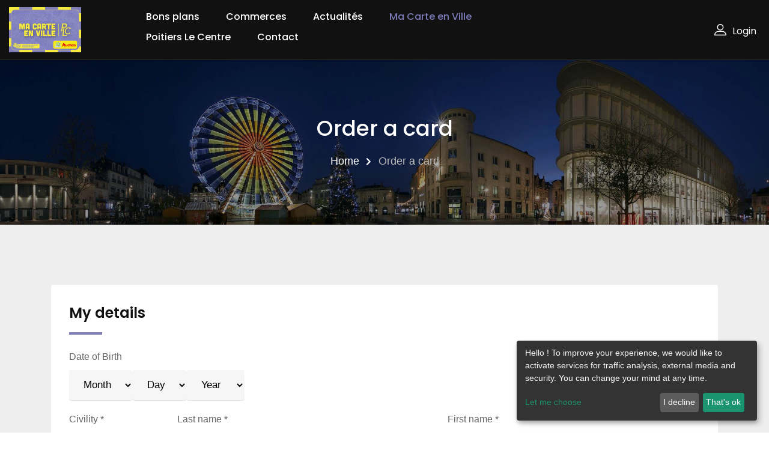

--- FILE ---
content_type: text/html; charset=UTF-8
request_url: https://www.poitierslecentre.fr/en/compte/commandecarte
body_size: 9346
content:
<!doctype html>
<html class="no-js" lang="en">

<head>
    <meta charset="utf-8">
    <meta http-equiv="x-ua-compatible" content="ie=edge">
    <title>    Poitiers le centre - Order a card</title>
    <meta name="description" content="Poitiers le centre">
    <meta name="viewport" content="width=device-width, initial-scale=1, shrink-to-fit=no">
    
    
    <!-- Favicon -->
    <link rel="apple-touch-icon" sizes="180x180" href="/front/assets/favicon/apple-touch-icon.png">
    <link rel="icon" type="image/png" sizes="32x32" href="/front/assets/favicon/favicon-32x32.png">
    <link rel="icon" type="image/png" sizes="16x16" href="/front/assets/favicon/favicon-16x16.png">
    <link rel="manifest" href="/front/assets/favicon/site.webmanifest">
    <link rel="mask-icon" href="/front/assets/favicon/safari-pinned-tab.svg" color="#5bbad5">
    <link rel="shortcut icon" href="/front/assets/favicon/favicon.ico">
    <meta name="msapplication-TileColor" content="#da532c">
    <meta name="msapplication-config" content="/front/assets/favicon/browserconfig.xml">
    <meta name="theme-color" content="#ffffff">

            <link href="/front/assets/css/normalize.css" rel="stylesheet" type="text/css" />
        <link href="/front/assets/css/main.css" rel="stylesheet" type="text/css" />
        <link href="/front/assets/css/bootstrap.min.css" rel="stylesheet" type="text/css" />
        <link href="/front/assets/css/animate.min.css" rel="stylesheet" type="text/css" />
        <link href="/front/assets/css/fontawesome-all.min.css" rel="stylesheet" type="text/css" />
        <link href="/front/assets/fonts/flaticon.css" rel="stylesheet" type="text/css" />
                <link href="/front/assets/vendors/select2/dist/css/select2.min.css" rel="stylesheet" type="text/css" />
                        <link href="/front/assets/css/owl.carousel.min.css" rel="stylesheet" type="text/css" />
        <link href="/front/assets/css/owl.theme.default.min.css" rel="stylesheet" type="text/css" />
        <link href="/front/assets/vendors/toastr/toastr.min.css" rel="stylesheet" type="text/css" />
        <link href="/css/front/assets/css/style.css" rel="stylesheet" type="text/css" />
                <script type="text/plain" data-type="application/javascript" data-name="google-analytics" async data-src="https://www.googletagmanager.com/gtag/js?id=UA-36206782-11"></script>
        <script type="text/plain" data-type="application/javascript" data-name="google-analytics">
            window.dataLayer = window.dataLayer || [];
            function gtag(){dataLayer.push(arguments);}
            gtag('js', new Date());

            gtag('config', 'UA-36206782-11', { 'anonymize_ip': true, 'cookie_expires': 395 * 24 * 60 * 60 });
        </script>
                <script type="text/plain" data-type="application/javascript" data-name="sharethis" data-src="https://platform-api.sharethis.com/js/sharethis.js#property=5cc2bc330ff462001290d917&product=inline-share-buttons" async="async"></script>
        <!-- Modernizr Js -->
    <script src="/front/assets/js/modernizr-3.6.0.min.js" type="text/javascript"></script>
    <script src="/front/assets/js/jquery-3.6.0.min.js" type="text/javascript"></script>
</head>

<body>
<!--[if lte IE 9]>
<p class="browserupgrade">You are using an <strong>outdated</strong> browser. Please <a href="https://browsehappy.com/">upgrade your browser</a> to improve your experience and security.</p>
<![endif]-->

<!-- Add your site or application content here -->
<!-- Preloader Start Here -->
<div id="preloader"></div>
<!-- Preloader End Here -->
<!-- ScrollUp Start Here -->
<a href="#wrapper" data-type="section-switch" class="scrollup">
    <i class="fas fa-angle-double-up"></i>
</a>
<!-- ScrollUp End Here -->
<div id="wrapper" class="wrapper">
    <!-- Header Area Start Here -->
    <header id="site-header" class="header-one">
        <div class="header-main header-sticky bg--dark">
            <div class="container-fluid">
                <div class="mob-menu-open toggle-menu">
                    <span class="bar"></span>
                    <span class="bar"></span>
                    <span class="bar"></span>
                    <span class="bar"></span>
                </div>
                <div class="row">
                    <div class="col-lg-2 col-12">
                        <div class="site-logo">
                            <a href="/" class="main-logo d-md-none"><img src="https://media.allinsmart.com/domain/ba3c005d5330_poitiers-le-centre.png?h=25" alt="Poitiers le centre"></a>
                            <a href="/" class="main-logo d-none d-lg-block"><img src="https://media.allinsmart.com/domain/ba3c005d5330_poitiers-le-centre.png?h=75" alt="Poitiers le centre"></a>
                            <a href="/" class="sticky-logo"><img src="https://media.allinsmart.com/domain/ba3c005d5330_poitiers-le-centre.png?h=75" alt="Poitiers le centre"></a>
                        </div>
                    </div>
                    <div class="col-lg-7 col-12 possition-static">
                        <nav class="site-nav">
                            <ul class="site-menu d-lg-none">
                                <li>
                                                                            <a href="/en/login" type="button" class="login-btn">
                                            Login                                        </a>
                                                                    </li>
                                                            </ul>
                                                                                            <ul class="site-menu">
                    
                <li class="first">        <a href="/en/offre">Bons plans</a>            
    </li>

    
                <li>        <a href="/en/societe">Commerces</a>            
    </li>

    
                <li>        <a href="/en/actualite">Actualités</a>            
    </li>

    
                            <li class="current_ancestor">        <a href="/en/page/ma-carte-en-ville">Ma Carte en Ville</a>                                        <ul class="dropdown-menu-col-1">
                    
                <li class="active first">        <a href="/en/compte/commandecarte">Commander une carte</a>            
    </li>

    
                <li>        <a href="/en/page/parrainage-clients">Parrainage clients</a>            
    </li>

    
                <li class="last">        <a href="/en/page/consultation_solde">Comment consulter son solde de carte</a>            
    </li>


            </ul>
            
    </li>

    
                            <li>        <a href="#">Poitiers Le Centre</a>                                        <ul class="dropdown-menu-col-1">
                    
                <li class="first">        <a href="/en/page/presentation-de-l-association">Présentation</a>            
    </li>

    
                <li>        <a href="/en/page/les-objectifs-de-l-association">Les objectifs</a>            
    </li>

    
                <li class="last">        <a href="/en/page/venir-en-centre-ville">Venir en centre ville</a>            
    </li>


            </ul>
            
    </li>

    
                <li class="last">        <a href="/en/contact">Contact</a>            
    </li>


            </ul>
            
                                                    </nav>
                    </div>
                    <div class="col-lg-3 d-none d-lg-flex align-items-center justify-content-end">
                        <div class="nav-action-elements">
                            <ul>
                                                                <li>
                                                                            <button type="button" class="login-btn" data-toggle="modal" data-target="#myModal">
                                            <i class="flaticon-profile"></i>Login                                        </button>
                                                                    </li>
                            </ul>
                        </div>
                    </div>
                </div>
            </div>
        </div>
    </header>
    <!-- Header Area End Here -->
        <section class="inner-page-banner bg-common inner-page-top-margin overlay-dark-40" data-bg-image="https://media.allinsmart.com/domain/5d9a4cc22044_poitiers-le-centre.jpg?q=50">
        <div class="container">
            <div class="row">
                <div class="col-12">
                    <div class="breadcrumbs-area">
                        <h1>Order a card</h1>
                            <ul>
                                    <li>
                    <a href="/">
                        Home                    </a>
                </li>
                                                <li>
                                            Order a card
                                    </li>
                        </ul>
                    </div>
                </div>
            </div>
        </div>
    </section>
    <section class="about-wrap-layout1 padding-top-10 padding-bottom-7 bg--eee">
        <div class="container">
            <div class="row">
                <div class="col-12">
                                        <form name="client" method="post" class="listing-form">
                                        
                    <div class="inner-box">
                        <h3 class="inner-item-heading2">My details</h3>
                        <div class="row">
                            <div class="col-lg-6 col-12">
                                <label class="">
                Date of Birth
                </label>
                                <div class="form-group">
                                    <div id="client_datenaissance" class="form-inline"><div class="sr-only">
                <label class="" for="client_datenaissance_year">
                Year
                </label>
                <label class="" for="client_datenaissance_month">
                Month
                </label>
                <label class="" for="client_datenaissance_day">
                Day
                </label>
            </div><select id="client_datenaissance_month" name="client[datenaissance][month]" class="form-control"><option value="">Month</option><option value="1">Jan</option><option value="2">Feb</option><option value="3">Mar</option><option value="4">Apr</option><option value="5">May</option><option value="6">Jun</option><option value="7">Jul</option><option value="8">Aug</option><option value="9">Sep</option><option value="10">Oct</option><option value="11">Nov</option><option value="12">Dec</option></select><select id="client_datenaissance_day" name="client[datenaissance][day]" class="form-control"><option value="">Day</option><option value="1">1</option><option value="2">2</option><option value="3">3</option><option value="4">4</option><option value="5">5</option><option value="6">6</option><option value="7">7</option><option value="8">8</option><option value="9">9</option><option value="10">10</option><option value="11">11</option><option value="12">12</option><option value="13">13</option><option value="14">14</option><option value="15">15</option><option value="16">16</option><option value="17">17</option><option value="18">18</option><option value="19">19</option><option value="20">20</option><option value="21">21</option><option value="22">22</option><option value="23">23</option><option value="24">24</option><option value="25">25</option><option value="26">26</option><option value="27">27</option><option value="28">28</option><option value="29">29</option><option value="30">30</option><option value="31">31</option></select><select id="client_datenaissance_year" name="client[datenaissance][year]" class="form-control"><option value="">Year</option><option value="1906">1906</option><option value="1907">1907</option><option value="1908">1908</option><option value="1909">1909</option><option value="1910">1910</option><option value="1911">1911</option><option value="1912">1912</option><option value="1913">1913</option><option value="1914">1914</option><option value="1915">1915</option><option value="1916">1916</option><option value="1917">1917</option><option value="1918">1918</option><option value="1919">1919</option><option value="1920">1920</option><option value="1921">1921</option><option value="1922">1922</option><option value="1923">1923</option><option value="1924">1924</option><option value="1925">1925</option><option value="1926">1926</option><option value="1927">1927</option><option value="1928">1928</option><option value="1929">1929</option><option value="1930">1930</option><option value="1931">1931</option><option value="1932">1932</option><option value="1933">1933</option><option value="1934">1934</option><option value="1935">1935</option><option value="1936">1936</option><option value="1937">1937</option><option value="1938">1938</option><option value="1939">1939</option><option value="1940">1940</option><option value="1941">1941</option><option value="1942">1942</option><option value="1943">1943</option><option value="1944">1944</option><option value="1945">1945</option><option value="1946">1946</option><option value="1947">1947</option><option value="1948">1948</option><option value="1949">1949</option><option value="1950">1950</option><option value="1951">1951</option><option value="1952">1952</option><option value="1953">1953</option><option value="1954">1954</option><option value="1955">1955</option><option value="1956">1956</option><option value="1957">1957</option><option value="1958">1958</option><option value="1959">1959</option><option value="1960">1960</option><option value="1961">1961</option><option value="1962">1962</option><option value="1963">1963</option><option value="1964">1964</option><option value="1965">1965</option><option value="1966">1966</option><option value="1967">1967</option><option value="1968">1968</option><option value="1969">1969</option><option value="1970">1970</option><option value="1971">1971</option><option value="1972">1972</option><option value="1973">1973</option><option value="1974">1974</option><option value="1975">1975</option><option value="1976">1976</option><option value="1977">1977</option><option value="1978">1978</option><option value="1979">1979</option><option value="1980">1980</option><option value="1981">1981</option><option value="1982">1982</option><option value="1983">1983</option><option value="1984">1984</option><option value="1985">1985</option><option value="1986">1986</option><option value="1987">1987</option><option value="1988">1988</option><option value="1989">1989</option><option value="1990">1990</option><option value="1991">1991</option><option value="1992">1992</option><option value="1993">1993</option><option value="1994">1994</option><option value="1995">1995</option><option value="1996">1996</option><option value="1997">1997</option><option value="1998">1998</option><option value="1999">1999</option><option value="2000">2000</option><option value="2001">2001</option><option value="2002">2002</option><option value="2003">2003</option><option value="2004">2004</option><option value="2005">2005</option><option value="2006">2006</option><option value="2007">2007</option><option value="2008">2008</option><option value="2009">2009</option><option value="2010">2010</option><option value="2011">2011</option><option value="2012">2012</option><option value="2013">2013</option><option value="2014">2014</option><option value="2015">2015</option><option value="2016">2016</option><option value="2017">2017</option><option value="2018">2018</option><option value="2019">2019</option><option value="2020">2020</option><option value="2021">2021</option><option value="2022">2022</option><option value="2023">2023</option><option value="2024">2024</option><option value="2025">2025</option><option value="2026">2026</option></select></div></div>
                            </div>
                            <div class="col-lg-6 col-12">
                                <input type="hidden" id="client_numerocarte" name="client[numerocarte]" value="CARTE_TEMPORAIRE" /></div>
                            <div class="col-lg-2 col-12">
                                <label class="" for="client_genre">
                Civility
                <span class="m--font-danger" aria-required="true">*</span></label>
                                <div class="form-group">
                                    <select id="client_genre" name="client[genre]" class="form-control"><option value="Mr">M.</option><option value="Mme">Mrs</option></select></div>
                            </div>
                            <div class="col-lg-5 col-12">
                                <label class="" for="client_nom">
                Last name
                <span class="m--font-danger" aria-required="true">*</span></label>
                                <div class="form-group">
                                    <input type="text" id="client_nom" name="client[nom]" required="required" class="m-input form-control" /></div>
                            </div>
                            <div class="col-lg-5 col-12">
                                <label class="" for="client_prenom">
                First name
                <span class="m--font-danger" aria-required="true">*</span></label>
                                <div class="form-group">
                                    <input type="text" id="client_prenom" name="client[prenom]" required="required" class="m-input form-control" /></div>
                            </div>
                            <div class="col-12">
                                
                                <div class="form-group">
                                    <input type="hidden" id="client_langue" name="client[langue]" value="fr" /></div>
                            </div>
                            <div class="col-lg-6 col-12">
                                <label class="" for="client_plainPassword_first">
                Password
                <span class="m--font-danger" aria-required="true">*</span></label>
                                <div class="form-group">
                                    <input type="password" id="client_plainPassword_first" name="client[plainPassword][first]" required="required" autocomplete="new-password" class="m-input form-control" /></div>
                            </div>
                            <div class="col-lg-6 col-12">
                                <label class="" for="client_plainPassword_second">
                Password confirmation
                <span class="m--font-danger" aria-required="true">*</span></label>
                                <div class="form-group">
                                    <input type="password" id="client_plainPassword_second" name="client[plainPassword][second]" required="required" autocomplete="new-password" class="m-input form-control" /></div>
                            </div>
                        </div>
                    </div>
                    <div class="inner-box">
                        <h3 class="inner-item-heading2">Address</h3>
                        <div class="row">
                            <div class="col-12">
                                <label class="" for="client_address_search">
                Find an address *
                </label>
                                <div class="form-group">
                                    <input type="text" id="client_address_search" name="client[address_search]" class="placeautocomplete m-input form-control" placeholder="Enter your address here, at least the postcode and town" />
                                </div>
                            </div>
                            <div class="col-12">
                                <label class="" for="client_geolocalisationadresse1">
                Address
                </label>
                                <div class="form-group">
                                    <input type="text" id="client_geolocalisationadresse1" name="client[geolocalisationadresse1]" readonly="readonly" data-placetype="route" placeholder="Address" class="ronly m-input form-control" /></div>
                            </div>
                            <div class="col-12">
                                <div class="form-group">
                                    <input type="text" id="client_geolocalisationadresse2" name="client[geolocalisationadresse2]" placeholder="Address continued" class="m-input form-control" /></div>
                            </div>
                            <div class="col-12">
                                <div class="form-group">
                                    <input type="text" id="client_geolocalisationcomplementadresse" name="client[geolocalisationcomplementadresse]" placeholder="Additional address" class="m-input form-control" /></div>
                            </div>
                            <div class="col-lg-4 col-12">
                                <div class="form-group">
                                    <input type="text" id="client_geolocalisationcodepostal" name="client[geolocalisationcodepostal]" required="required" readonly="readonly" data-placetype="postal_code" placeholder="Postal Code" class="ronly m-input form-control" /></div>
                            </div>
                            <div class="col-lg-4 col-12">
                                <div class="form-group">
                                    <input type="text" id="client_geolocalisationville" name="client[geolocalisationville]" required="required" readonly="readonly" data-placetype="locality" placeholder="City" class="ronly m-input form-control" /></div>
                            </div>
                            <div class="col-lg-4 col-12">
                                <div class="form-group">
                                    <select id="client_geolocalisationcodepays" name="client[geolocalisationcodepays]" readonly="readonly" data-placetype="country" class="ronly form-control">            <option value="FR">France</option><option disabled="disabled">-------------------</option><option value="AF">Afghanistan</option><option value="AX">Åland Islands</option><option value="AL">Albania</option><option value="DZ">Algeria</option><option value="AS">American Samoa</option><option value="AD">Andorra</option><option value="AO">Angola</option><option value="AI">Anguilla</option><option value="AQ">Antarctica</option><option value="AG">Antigua &amp; Barbuda</option><option value="AR">Argentina</option><option value="AM">Armenia</option><option value="AW">Aruba</option><option value="AU">Australia</option><option value="AT">Austria</option><option value="AZ">Azerbaijan</option><option value="BS">Bahamas</option><option value="BH">Bahrain</option><option value="BD">Bangladesh</option><option value="BB">Barbados</option><option value="BY">Belarus</option><option value="BE">Belgium</option><option value="BZ">Belize</option><option value="BJ">Benin</option><option value="BM">Bermuda</option><option value="BT">Bhutan</option><option value="BO">Bolivia</option><option value="BA">Bosnia &amp; Herzegovina</option><option value="BW">Botswana</option><option value="BV">Bouvet Island</option><option value="BR">Brazil</option><option value="IO">British Indian Ocean Territory</option><option value="VG">British Virgin Islands</option><option value="BN">Brunei</option><option value="BG">Bulgaria</option><option value="BF">Burkina Faso</option><option value="BI">Burundi</option><option value="KH">Cambodia</option><option value="CM">Cameroon</option><option value="CA">Canada</option><option value="CV">Cape Verde</option><option value="BQ">Caribbean Netherlands</option><option value="KY">Cayman Islands</option><option value="CF">Central African Republic</option><option value="TD">Chad</option><option value="CL">Chile</option><option value="CN">China</option><option value="CX">Christmas Island</option><option value="CC">Cocos (Keeling) Islands</option><option value="CO">Colombia</option><option value="KM">Comoros</option><option value="CG">Congo - Brazzaville</option><option value="CD">Congo - Kinshasa</option><option value="CK">Cook Islands</option><option value="CR">Costa Rica</option><option value="CI">Côte d’Ivoire</option><option value="HR">Croatia</option><option value="CU">Cuba</option><option value="CW">Curaçao</option><option value="CY">Cyprus</option><option value="CZ">Czechia</option><option value="DK">Denmark</option><option value="DJ">Djibouti</option><option value="DM">Dominica</option><option value="DO">Dominican Republic</option><option value="EC">Ecuador</option><option value="EG">Egypt</option><option value="SV">El Salvador</option><option value="GQ">Equatorial Guinea</option><option value="ER">Eritrea</option><option value="EE">Estonia</option><option value="SZ">Eswatini</option><option value="ET">Ethiopia</option><option value="FK">Falkland Islands</option><option value="FO">Faroe Islands</option><option value="FJ">Fiji</option><option value="FI">Finland</option><option value="FR">France</option><option value="GF">French Guiana</option><option value="PF">French Polynesia</option><option value="TF">French Southern Territories</option><option value="GA">Gabon</option><option value="GM">Gambia</option><option value="GE">Georgia</option><option value="DE">Germany</option><option value="GH">Ghana</option><option value="GI">Gibraltar</option><option value="GR">Greece</option><option value="GL">Greenland</option><option value="GD">Grenada</option><option value="GP">Guadeloupe</option><option value="GU">Guam</option><option value="GT">Guatemala</option><option value="GG">Guernsey</option><option value="GN">Guinea</option><option value="GW">Guinea-Bissau</option><option value="GY">Guyana</option><option value="HT">Haiti</option><option value="HM">Heard &amp; McDonald Islands</option><option value="HN">Honduras</option><option value="HK">Hong Kong SAR China</option><option value="HU">Hungary</option><option value="IS">Iceland</option><option value="IN">India</option><option value="ID">Indonesia</option><option value="IR">Iran</option><option value="IQ">Iraq</option><option value="IE">Ireland</option><option value="IM">Isle of Man</option><option value="IL">Israel</option><option value="IT">Italy</option><option value="JM">Jamaica</option><option value="JP">Japan</option><option value="JE">Jersey</option><option value="JO">Jordan</option><option value="KZ">Kazakhstan</option><option value="KE">Kenya</option><option value="KI">Kiribati</option><option value="KW">Kuwait</option><option value="KG">Kyrgyzstan</option><option value="LA">Laos</option><option value="LV">Latvia</option><option value="LB">Lebanon</option><option value="LS">Lesotho</option><option value="LR">Liberia</option><option value="LY">Libya</option><option value="LI">Liechtenstein</option><option value="LT">Lithuania</option><option value="LU">Luxembourg</option><option value="MO">Macao SAR China</option><option value="MG">Madagascar</option><option value="MW">Malawi</option><option value="MY">Malaysia</option><option value="MV">Maldives</option><option value="ML">Mali</option><option value="MT">Malta</option><option value="MH">Marshall Islands</option><option value="MQ">Martinique</option><option value="MR">Mauritania</option><option value="MU">Mauritius</option><option value="YT">Mayotte</option><option value="MX">Mexico</option><option value="FM">Micronesia</option><option value="MD">Moldova</option><option value="MC">Monaco</option><option value="MN">Mongolia</option><option value="ME">Montenegro</option><option value="MS">Montserrat</option><option value="MA">Morocco</option><option value="MZ">Mozambique</option><option value="MM">Myanmar (Burma)</option><option value="NA">Namibia</option><option value="NR">Nauru</option><option value="NP">Nepal</option><option value="NL">Netherlands</option><option value="NC">New Caledonia</option><option value="NZ">New Zealand</option><option value="NI">Nicaragua</option><option value="NE">Niger</option><option value="NG">Nigeria</option><option value="NU">Niue</option><option value="NF">Norfolk Island</option><option value="KP">North Korea</option><option value="MK">North Macedonia</option><option value="MP">Northern Mariana Islands</option><option value="NO">Norway</option><option value="OM">Oman</option><option value="PK">Pakistan</option><option value="PW">Palau</option><option value="PS">Palestinian Territories</option><option value="PA">Panama</option><option value="PG">Papua New Guinea</option><option value="PY">Paraguay</option><option value="PE">Peru</option><option value="PH">Philippines</option><option value="PN">Pitcairn Islands</option><option value="PL">Poland</option><option value="PT">Portugal</option><option value="PR">Puerto Rico</option><option value="QA">Qatar</option><option value="RE">Réunion</option><option value="RO">Romania</option><option value="RU">Russia</option><option value="RW">Rwanda</option><option value="WS">Samoa</option><option value="SM">San Marino</option><option value="ST">São Tomé &amp; Príncipe</option><option value="SA">Saudi Arabia</option><option value="SN">Senegal</option><option value="RS">Serbia</option><option value="SC">Seychelles</option><option value="SL">Sierra Leone</option><option value="SG">Singapore</option><option value="SX">Sint Maarten</option><option value="SK">Slovakia</option><option value="SI">Slovenia</option><option value="SB">Solomon Islands</option><option value="SO">Somalia</option><option value="ZA">South Africa</option><option value="GS">South Georgia &amp; South Sandwich Islands</option><option value="KR">South Korea</option><option value="SS">South Sudan</option><option value="ES">Spain</option><option value="LK">Sri Lanka</option><option value="BL">St. Barthélemy</option><option value="SH">St. Helena</option><option value="KN">St. Kitts &amp; Nevis</option><option value="LC">St. Lucia</option><option value="MF">St. Martin</option><option value="PM">St. Pierre &amp; Miquelon</option><option value="VC">St. Vincent &amp; Grenadines</option><option value="SD">Sudan</option><option value="SR">Suriname</option><option value="SJ">Svalbard &amp; Jan Mayen</option><option value="SE">Sweden</option><option value="CH">Switzerland</option><option value="SY">Syria</option><option value="TW">Taiwan</option><option value="TJ">Tajikistan</option><option value="TZ">Tanzania</option><option value="TH">Thailand</option><option value="TL">Timor-Leste</option><option value="TG">Togo</option><option value="TK">Tokelau</option><option value="TO">Tonga</option><option value="TT">Trinidad &amp; Tobago</option><option value="TN">Tunisia</option><option value="TR">Türkiye</option><option value="TM">Turkmenistan</option><option value="TC">Turks &amp; Caicos Islands</option><option value="TV">Tuvalu</option><option value="UM">U.S. Outlying Islands</option><option value="VI">U.S. Virgin Islands</option><option value="UG">Uganda</option><option value="UA">Ukraine</option><option value="AE">United Arab Emirates</option><option value="GB">United Kingdom</option><option value="US">United States</option><option value="UY">Uruguay</option><option value="UZ">Uzbekistan</option><option value="VU">Vanuatu</option><option value="VA">Vatican City</option><option value="VE">Venezuela</option><option value="VN">Vietnam</option><option value="WF">Wallis &amp; Futuna</option><option value="EH">Western Sahara</option><option value="YE">Yemen</option><option value="ZM">Zambia</option><option value="ZW">Zimbabwe</option></select></div>
                            </div>
                        </div>
                    </div>
                    <div class="inner-box">
                        <h3 class="inner-item-heading2">Communication</h3>
                        <div class="row">
                            <div class="col-lg-6 col-12">
                                <label class="" for="client_email">
                Email
                <span class="m--font-danger" aria-required="true">*</span></label>
                                <div class="form-group">
                                    <input type="email" id="client_email" name="client[email]" required="required" class="m-input form-control" /></div>
                            </div>
                            <div class="col-lg-6 col-12">
                                <label class="" for="client_mobile">
                Mobile
                <span class="m--font-danger" aria-required="true">*</span></label>
                                <div class="form-group">
                                    <input type="tel" id="client_mobile" name="client[mobile]" required="required" class="m-input form-control" /></div>
                            </div>
                            <div class="col-12">
                                <div class="checkbox checkbox-primary">
                                    <div class="custom-control custom-checkbox">        <input type="checkbox" id="client_optin_email" name="client[optin_email]" class="custom-control-input" value="1" />
        <label class="checkbox-custom custom-control-label" for="client_optin_email">I agree to receive information by e-mail</label></div>
                                </div>
                                <div class="checkbox checkbox-primary">
                                    <div class="custom-control custom-checkbox">        <input type="checkbox" id="client_optin_sms" name="client[optin_sms]" class="custom-control-input" value="1" />
        <label class="checkbox-custom custom-control-label" for="client_optin_sms">I agree to receive information by SMS</label></div>
                                </div>
                                <div class="checkbox checkbox-primary">
                                    <div class="custom-control custom-checkbox">        <input type="checkbox" id="client_optin_notification" name="client[optin_notification]" class="custom-control-input" value="1" />
        <label class="checkbox-custom custom-control-label" for="client_optin_notification">I agree to receive Notifications on the mobile application</label></div>
                                </div>
                            </div>
                            <div class="col-12">
                                <div class="checkbox checkbox-primary">
                                                                                                                                                    <div class="custom-control custom-checkbox">        <input type="checkbox" id="client_cgu" name="client[cgu]" required="required" class="custom-control-input" value="1" />
        <label class="checkbox-custom custom-control-label required" for="client_cgu">I have read the <a href="/en/page/conditions-generales-d-utilisation" target="_blank">terms and conditions</a> and accept them</label></div>
                                    
                                    
                                </div>
                            </div>
                        </div>
                    </div>

                    <div class="inner-box">
                        <p><i>The program protects your data, which is NEVER shared with third parties or partners outside the program</i></p>
                    </div>

                    <div class="inner-box">
                        <button type="submit" id="btn-submit" class="btn-upload">Order Now</button>
                    </div>
                    <input type="hidden" id="client_geolocalisationlatitude" name="client[geolocalisationlatitude]" data-placetype="latitude" /><input type="hidden" id="client_geolocalisationlongitude" name="client[geolocalisationlongitude]" data-placetype="longitude" /><div class="col-12 form-group">    <div id="client_optin" class="optin m--clearfix" data-allow-add="0" data-allow-remove="0" data-name-prefix="client[optin]"></div>    </div><input type="hidden" id="client__token" name="client[_token]" value="f43.4jmUupqWUI482wl3vfbFGvbSOetQJaNiOaXtzeylC_Y.rknhg-3kOsB_s2xB1rPwSpXnCYgDScA0a5KcnIrtTcOpW_rK7bsVwmu_Zg" /></form>
                </div>
            </div>
        </div>
    </section>
    <!-- Footer Area Start Here -->
            <footer>
        <section class="footer-top-wrap">
            <div class="container">
                <div class="row">
                    <div class="single-item col-lg-5 col-md-6 col-12">
                        <div class="footer-box">
                            <div class="footer-logo">
                                <a href="/"><img src="https://media.allinsmart.com/domain/ba3c005d5330_poitiers-le-centre.png?h=100" class="img-fluid" alt="footer-logo"></a>
                            </div>
                            <div class="footer-contact-info">
                                <ul>
                                                                            <li><i class="fas fa-map-marker-alt"></i>
                                            POITIERS LE CENTRE<br>
                                            24 Rue Gaston Hulin<br>
                                                                                            fermé<br>
                                                                                        86000 Poitiers<br>
                                        </li>

                                                                                    <li><i class="fas fa-phone"></i>05 17 84 47 03</li>
                                                                                                                                                                                                                                                                        </ul>
                            </div>
                        </div>
                    </div>
                    <div class="single-item col-lg-4 col-md-6 col-12">
                                                    <div class="footer-box">
                                <div class="footer-header">
                                    <h3>Find out more</h3>
                                </div>
                                <div class="widget_nav_menu">
                                            <ul>
            
                <li class="first">        <a href="/en/page/ma-carte-en-ville">Ma Carte En Ville</a>        
    </li>

    
                <li>        <a href="/en/page/comment-ca-marche">Comment ça marche</a>        
    </li>

    
                <li>        <a href="/en/page/carte-cadeaux">Carte Cadeaux</a>        
    </li>

    
                <li>        <a href="/en/page/parrainage-clients">Parrainage clients</a>        
    </li>

    
                <li>        <a href="/en/page/conditions-generales-d-utilisation">Conditions générales d&#039;utilisation</a>        
    </li>

    
                <li>        <a href="/en/page/politique-de-confidentialite">Politique de confidentialité</a>        
    </li>

    
                <li>        <a href="/en/page/centre-de-confidentialite">Centre de confidentialité</a>        
    </li>

    
                <li>        <a href="/en/page/assistance-clients">Assistance clients</a>        
    </li>

    
                <li>        <a href="/en/page/questions-frequentes">FAQ</a>        
    </li>

    
                <li class="last">        <a href="/en/page/mentions-legales">Mentions légales</a>        
    </li>


    </ul>

                                </div>
                            </div>
                                            </div>
                    <div class="single-item col-lg-3 col-md-6 col-12">
                        <div class="footer-box">
                                                                                                <div class="footer-header">
                                        <h3>Follow us on</h3>
                                    </div>
                                    <div class="footer-social">
                                        <ul>
                                                                                            <li><a href="https://www.facebook.com/poitiers.le.centre" target="_blank"><i class="fab fa-facebook-f"></i></a></li>
                                                                                                                                        <li><a href="https://twitter.com/PoitiersCentre" target="_blank"><i class="fab fa-twitter"></i></a></li>
                                                                                                                                                                                                                        </ul>
                                    </div>
                                                                                                                        <br>
<div class="footer-header">
    <h3>Receive all our news</h3>
</div>
<form name="form" method="post" action="/en/newsletter/inscription" class="newsletter-form">
<div class="input-group stylish-input-group">
    <input type="email" id="form_email" name="form[email]" required="required" placeholder="Your email" class="form-control m-input form-control" />
    <span class="input-group-addon">
        <button type="submit">
            <span class="fas fa-envelope" aria-hidden="true"></span>
        </button>
    </span>
</div>
<input type="hidden" id="form__token" name="form[_token]" value="69705b1ac99e0.7Bynkl-_R0fccc4SCDiN8E79ugL8DhZb-hy9DwU0lAc.m3rUphD8CT-QIuMkP1zehBHP8HvKV3w-zHLKa0RR02qOed_Laul_L4VErQ" /></form>
                                                                                                                                                                                                                                                                                                                                                                                                                                                                                                                        <ul class="folow-us">
                                                                                            </ul>
                        </div>
                    </div>
                </div>
            </div>
        </section>
        <section class="footer-bottom-wrap">
            <div class="container">
                                <div class="copyright">© 2026 - POITIERS LE CENTRE - Service operated by <a href="http://www.smartfidelis.fr" target="_blank">Smartfidelis</a></div>

            </div>
        </section>
    </footer>
    <!-- Footer Area End Here -->
</div>
<!-- Modal Start-->
<div class="modal fade" id="myModal" role="dialog">
    <div class="modal-dialog">
        <div class="modal-content">
            <div class="modal-header">
                <div class="title-default-bold mb-none">Login</div>
                <button type="button" class="close" data-dismiss="modal">&times;</button>
            </div>
            <div class="modal-body">
                <form name="login" method="post" action="/en/login" class="login-form">
                <input type="email" id="login_login" name="login[login]" required="required" placeholder="Your email" autocomplete="off" data-msg-email="Merci de saisir une adresse email valide" class="main-input-box m-input form-control" />
                <input type="password" id="login_motdepasse" name="login[motdepasse]" required="required" placeholder="Your password" class="main-input-box m-input form-control" />
                <div class="inline-box mb-5 mt-4">
                    <label class="lost-password"><a href="/en/lostpassword">Forgot your password ?</a></label>
                </div>
                <div class="inline-box mb-5 mt-4">
                    <button class="btn-fill" type="submit" value="Login">Login</button>
                    <a href="/en/compte/creation" class="btn-register"><i class="fas fa-user"></i>Sign Up</a>
                </div>
                <input type="hidden" id="login__token" name="login[_token]" value="57aed71b549fabbf8bb764.VemJlm2IiJxJ-Hl8OapU47BBFImyYY5KIT61ygVKS6Y.PIb95jLx6aw-txQPd8k5sucsRfn4MOcDZmvF_VcPLd42pe7HB97_1j2tLA" /></form>
            </div>
        </div>
    </div>
</div>


<!-- Modal End-->
    
    <script src="/front/assets/js/popper.min.js" type="text/javascript"></script>
    <script src="/front/assets/js/bootstrap.min.js" type="text/javascript"></script>
    <script src="/front/assets/vendors/bootbox/bootbox.min.js" type="text/javascript"></script>
    <script src="/front/assets/vendors/bootbox/bootbox.locales.min.js" type="text/javascript"></script>
    <script src="/front/assets/vendors/toastr/toastr.min.js" type="text/javascript"></script>
    <script src="/front/assets/js/plugins.js" type="text/javascript"></script>
    <script src="/front/assets/js/imagesloaded.pkgd.min.js" type="text/javascript"></script>
        <script src="/front/assets/js/owl.carousel.min.js" type="text/javascript"></script>
    <script src="/front/assets/js/parallaxie.js" type="text/javascript"></script>
    <script src="/front/assets/js/smoothscroll.min.js" type="text/javascript"></script>
        <script src="/front/assets/vendors/select2/dist/js/select2.full.min.js" type="text/javascript"></script>
    <script src="/front/assets/vendors/select2/dist/js/i18n/en.js" type="text/javascript"></script>
    <script src="/front/assets/js/jquery.matchHeight-min.js" type="text/javascript"></script>
    <script src="/bundles/bazingajstranslation/js/translator.min.js"></script>
    <script src="/translations/jsmessages"></script>

    <script defer type="application/javascript" src="/js/klaro/front/assets/js/klaro-config.js"></script>
    <script defer data-config="klaroConfig" type="application/javascript" src="https://cdn.kiprotect.com/klaro/v0.7/klaro.js"></script>

    <script src="/front/assets/js/main.js" type="text/javascript"></script>

    <script src="https://maps.googleapis.com/maps/api/js?key=AIzaSyCPSK0NKxjQ3ymKWqwFBD4K-BnqqJPxp4g&libraries=places&language=en" type="text/javascript"></script>
    <script src="/admin/assets/admin/default/custom/components/maps/google-place.js" type="text/javascript"></script>
    <script src="/front/assets/js/page/user.js" type="text/javascript"></script>
</body>
</html>


--- FILE ---
content_type: text/css; charset=UTF-8
request_url: https://www.poitierslecentre.fr/css/front/assets/css/style.css
body_size: 27385
content:
/*---------------------------------------------

Template Name: Listygo | Best Listing &amp; Directory Html Template
Template URL: http://radiustheme.com/demo/html/listygo/
Description: Listygo | Best Listing &amp; Directory Html Template
Author: Radiustheme
Author URL: http://radiustheme.com
Version: 1.0

=========================================================================
CSS INDEX
=========================================================================

[01] Typography
[02] Default Style
[03] Preloader Style
[04] Scrollup Area Style
[05] Modal Style
[06] Pagination Style
[07] Tooltip Style
[08] Select2 Custom Style
[09] Carousel Nav Control Style
[10] Gutters Style
[11] Media Box Custom Style
[12] Header Area Style
[13] About Area Style
[14] Main Banner Area Style
[15] Category Area Style
[16] Feature Area Style
[17] Event Area Style
[18] Testimonial Area Style
[19] Brand Area Style
[20] Price Table Area Style
[21] Faq Area Style
[22] Team Area Style
[23] Blog Area Style
[24] Listing Product Box Style
[25] Author Area Style
[26] Sidebar Area Style
[27] 404 Error Page Style
[28] Contact Page Style
[29] Google Map Area Style
[30] Footer Area Style

/*=======================================================================
[01] Typography
=========================================================================*/
@font-face {
  font-family: 'Open Sans';
  font-style: italic;
  font-weight: 300;
  font-stretch: normal;
  src: url(https://fonts.gstatic.com/s/opensans/v35/memQYaGs126MiZpBA-UFUIcVXSCEkx2cmqvXlWq8tWZ0Pw86hd0Rk5hkWVAexQ.ttf) format('truetype');
}
@font-face {
  font-family: 'Open Sans';
  font-style: italic;
  font-weight: 400;
  font-stretch: normal;
  src: url(https://fonts.gstatic.com/s/opensans/v35/memQYaGs126MiZpBA-UFUIcVXSCEkx2cmqvXlWq8tWZ0Pw86hd0Rk8ZkWVAexQ.ttf) format('truetype');
}
@font-face {
  font-family: 'Open Sans';
  font-style: normal;
  font-weight: 300;
  font-stretch: normal;
  src: url(https://fonts.gstatic.com/s/opensans/v35/memSYaGs126MiZpBA-UvWbX2vVnXBbObj2OVZyOOSr4dVJWUgsiH0B4gaVc.ttf) format('truetype');
}
@font-face {
  font-family: 'Open Sans';
  font-style: normal;
  font-weight: 400;
  font-stretch: normal;
  src: url(https://fonts.gstatic.com/s/opensans/v35/memSYaGs126MiZpBA-UvWbX2vVnXBbObj2OVZyOOSr4dVJWUgsjZ0B4gaVc.ttf) format('truetype');
}
@font-face {
  font-family: 'Open Sans';
  font-style: normal;
  font-weight: 600;
  font-stretch: normal;
  src: url(https://fonts.gstatic.com/s/opensans/v35/memSYaGs126MiZpBA-UvWbX2vVnXBbObj2OVZyOOSr4dVJWUgsgH1x4gaVc.ttf) format('truetype');
}
@font-face {
  font-family: 'Open Sans';
  font-style: normal;
  font-weight: 700;
  font-stretch: normal;
  src: url(https://fonts.gstatic.com/s/opensans/v35/memSYaGs126MiZpBA-UvWbX2vVnXBbObj2OVZyOOSr4dVJWUgsg-1x4gaVc.ttf) format('truetype');
}
@font-face {
  font-family: 'Poppins';
  font-style: normal;
  font-weight: 300;
  src: url(https://fonts.gstatic.com/s/poppins/v20/pxiByp8kv8JHgFVrLDz8Z1xlEA.ttf) format('truetype');
}
@font-face {
  font-family: 'Poppins';
  font-style: normal;
  font-weight: 400;
  src: url(https://fonts.gstatic.com/s/poppins/v20/pxiEyp8kv8JHgFVrJJfedw.ttf) format('truetype');
}
@font-face {
  font-family: 'Poppins';
  font-style: normal;
  font-weight: 500;
  src: url(https://fonts.gstatic.com/s/poppins/v20/pxiByp8kv8JHgFVrLGT9Z1xlEA.ttf) format('truetype');
}
@font-face {
  font-family: 'Poppins';
  font-style: normal;
  font-weight: 600;
  src: url(https://fonts.gstatic.com/s/poppins/v20/pxiByp8kv8JHgFVrLEj6Z1xlEA.ttf) format('truetype');
}
@font-face {
  font-family: 'Poppins';
  font-style: normal;
  font-weight: 700;
  src: url(https://fonts.gstatic.com/s/poppins/v20/pxiByp8kv8JHgFVrLCz7Z1xlEA.ttf) format('truetype');
}
html {
  height: 100%;
  font-size: 62.5%;
}
@media only screen and (max-width: 1199px) {
  html {
    font-size: 60%;
  }
}
@media only screen and (max-width: 991px) {
  html {
    font-size: 55%;
  }
}
@media only screen and (max-width: 767px) {
  html {
    font-size: 50%;
  }
}
@media only screen and (max-width: 480px) {
  html {
    font-size: 45%;
  }
}
@media only screen and (max-width: 320px) {
  html {
    font-size: 40%;
  }
}
body {
  font-size: 16px;
  font-family: 'Open+Sans', sans-serif;
  font-weight: 400;
  height: 100%;
  line-height: 1.5;
  vertical-align: baseline;
  -webkit-font-smoothing: antialiased;
  -moz-osx-font-smoothing: grayscale;
  text-rendering: optimizeLegibility;
  color: #646464;
}
p {
  margin: 0 0 20px 0;
}
h1,
h2,
h3,
h4,
h5,
h6 {
  font-weight: 400;
  font-family: 'Poppins', sans-serif;
  margin: 0 0 20px 0;
  color: #111111;
}
h1,
h2 {
  line-height: 1.2;
}
h3,
h4 {
  line-height: 1.4;
}
h1 {
  font-size: 60px;
}
@media only screen and (max-width: 1199px) {
  h1 {
    font-size: 52px;
  }
}
@media only screen and (max-width: 991px) {
  h1 {
    font-size: 48px;
  }
}
@media only screen and (max-width: 767px) {
  h1 {
    font-size: 40px;
  }
}
@media only screen and (max-width: 575px) {
  h1 {
    font-size: 36px;
  }
}
h2 {
  font-size: 36px;
}
@media only screen and (max-width: 991px) {
  h2 {
    font-size: 30px;
  }
}
@media only screen and (max-width: 767px) {
  h2 {
    font-size: 28px;
  }
}
h3 {
  font-size: 22px;
}
@media only screen and (max-width: 767px) {
  h3 {
    font-size: 20px;
  }
}
h4 {
  font-size: 20px;
}
@media only screen and (max-width: 767px) {
  h4 {
    font-size: 18px;
  }
}
h5 {
  font-size: 18px;
}
@media only screen and (max-width: 767px) {
  h5 {
    font-size: 17px;
  }
}
/*=======================================================================
[02] Default Style
=========================================================================*/
a {
  text-decoration: none;
  word-wrap: break-word;
}
a:active,
a:hover,
a:focus {
  text-decoration: none;
}
a:active,
a:hover,
a:focus {
  outline: 0 none;
}
img {
  max-width: 100%;
  height: auto;
}
ul {
  list-style: outside none none;
  margin: 0;
  padding: 0;
}
[class^="flaticon-"]:before,
[class*=" flaticon-"]:before,
[class^="flaticon-"]:after,
[class*=" flaticon-"]:after {
  margin-left: 0;
}
.margin-auto {
  margin-left: auto;
  margin-right: auto;
}
.inner-page-top-margin {
  margin-top: 100px;
}
@media only screen and (max-width: 991px) {
  .inner-page-top-margin {
    margin-top: 55px;
  }
}
.overlay-primary-70 {
  position: relative;
}
.overlay-primary-70:before {
  content: "";
  position: absolute;
  top: 0;
  left: 0;
  z-index: 1;
  height: 100%;
  width: 100%;
  background-color: rgba(255, 74, 82, 0.7);
}
.overlay-primary-70 > div {
  position: relative;
  z-index: 7;
}
.overlay-dark-70 {
  position: relative;
}
.overlay-dark-70:before {
  content: "";
  position: absolute;
  top: 0;
  left: 0;
  z-index: 1;
  height: 100%;
  width: 100%;
  background-color: rgba(0, 0, 0, 0.7);
}
.overlay-dark-70 > div {
  position: relative;
  z-index: 7;
}
.overlay-dark-50 {
  position: relative;
}
.overlay-dark-50:before {
  content: "";
  position: absolute;
  top: 0;
  left: 0;
  z-index: 1;
  height: 100%;
  width: 100%;
  background-color: rgba(0, 0, 0, 0.5);
}
.overlay-dark-50 > div {
  position: relative;
  z-index: 7;
}
.overlay-dark-40 {
  position: relative;
}
.overlay-dark-40:before {
  content: "";
  position: absolute;
  top: 0;
  left: 0;
  z-index: 1;
  height: 100%;
  width: 100%;
  background-color: rgba(0, 0, 0, 0.4);
}
.overlay-dark-40 > div {
  position: relative;
  z-index: 7;
}
.overlay-dark-30 {
  position: relative;
}
.overlay-dark-30:before {
  content: "";
  position: absolute;
  top: 0;
  left: 0;
  z-index: 1;
  height: 100%;
  width: 100%;
  background-color: rgba(0, 0, 0, 0.3);
}
.overlay-dark-30 > div {
  position: relative;
  z-index: 7;
}
.inner-item-heading {
  position: relative;
  padding-bottom: 15px;
  margin-bottom: 25px;
  font-weight: 600;
  font-size: 24px;
}
.inner-item-heading:after {
  position: absolute;
  content: "";
  bottom: 0;
  left: 0;
  background-color: #7e7dba;
  height: 4px;
  width: 45px;
}
.inner-item-heading2 {
  position: relative;
  padding-bottom: 20px;
  margin-bottom: 25px;
  font-weight: 600;
  font-size: 24px;
}
.inner-item-heading2:after {
  position: absolute;
  content: "";
  bottom: 0;
  left: 0;
  background-color: #7e7dba;
  height: 4px;
  width: 55px;
}
.section-heading {
  margin-bottom: 40px;
}
.section-heading .item-sub-title {
  margin-bottom: 15px;
}
.section-heading .item-title {
  font-weight: 600;
}
.heading-dark .item-title {
  color: #111111;
}
.heading-light .item-sub-title,
.heading-light .item-title {
  color: #ffffff;
}
.heading-center {
  text-align: center;
}
.title-bar {
  margin-bottom: 25px;
  padding-bottom: 20px;
  position: relative;
}
.title-bar:before {
  position: absolute;
  content: "";
  bottom: 0;
  left: 0;
  background-color: #7e7dba;
  height: 4px;
  width: 45px;
}
.bg-common {
  background-position: center;
  background-size: cover;
  background-repeat: no-repeat;
}
.padding-top-6 {
  padding-top: 6rem;
}
.padding-top-9 {
  padding-top: 9rem;
}
.padding-top-9p6 {
  padding-top: 9.6rem;
}
.padding-bottom-7 {
  padding-bottom: 7rem;
}
.padding-bottom-9 {
  padding-bottom: 9rem;
}
.padding-top-10 {
  padding-top: 10rem;
}
.padding-bottom-10 {
  padding-bottom: 10rem;
}
.padding-top-14p1 {
  padding-top: 14.1rem;
}
.padding-bottom-15 {
  padding-bottom: 15rem;
}
.padding-top-20 {
  padding-top: 20rem;
}
@media only screen and (max-width: 1199px) {
  .padding-top-20 {
    padding-top: 15rem;
  }
}
@media only screen and (max-width: 767px) {
  .padding-top-20 {
    padding-top: 11rem;
  }
}
.padding-bottom-20 {
  padding-bottom: 20rem;
}
@media only screen and (max-width: 1199px) {
  .padding-bottom-20 {
    padding-bottom: 15rem;
  }
}
@media only screen and (max-width: 767px) {
  .padding-bottom-20 {
    padding-bottom: 11rem;
  }
}
.bg--light {
  background-color: #ffffff;
}
.bg--dark {
  background-color: #111111;
}
.bg--eee {
  background-color: #eeeeee;
}
.bg--primary {
  background-color: #7e7dba;
}
.bg--accent {
  background-color: #ebded4;
}
.bg--gradient-25 {
  position: relative;
}
.bg--gradient-25:after {
  opacity: 0.5;
  background-image: -webkit-gradient(linear, 0 0, 0 100%, from(#111), to(transparent));
  background-image: -webkit-linear-gradient(transparent, #111);
  background-image: -moz-linear-gradient(transparent, #111), -moz-linear-gradient(transparent, #111);
  background-image: -o-linear-gradient(transparent, #111), -o-linear-gradient(transparent, #111);
  background-image: linear-gradient(transparent, #111), linear-gradient(transparent, #111);
  content: "";
  height: 25%;
  bottom: 0;
  left: 0;
  right: 0;
  position: absolute;
  width: 100%;
  z-index: 1;
  -webkit-transition: all 0.3s ease-in-out;
  -moz-transition: all 0.3s ease-in-out;
  -ms-transition: all 0.3s ease-in-out;
  -o-transition: all 0.3s ease-in-out;
  transition: all 0.3s ease-in-out;
}
.bg--gradient-50 {
  position: relative;
}
.bg--gradient-50:after {
  opacity: 0.5;
  background-image: -webkit-gradient(linear, 0 0, 0 100%, from(#111), to(transparent));
  background-image: -webkit-linear-gradient(transparent, #111);
  background-image: -moz-linear-gradient(transparent, #111), -moz-linear-gradient(transparent, #111);
  background-image: -o-linear-gradient(transparent, #111), -o-linear-gradient(transparent, #111);
  background-image: linear-gradient(transparent, #111), linear-gradient(transparent, #111);
  content: "";
  height: 50%;
  bottom: 0;
  left: 0;
  right: 0;
  position: absolute;
  width: 100%;
  z-index: 1;
  -webkit-transition: all 0.3s ease-in-out;
  -moz-transition: all 0.3s ease-in-out;
  -ms-transition: all 0.3s ease-in-out;
  -o-transition: all 0.3s ease-in-out;
  transition: all 0.3s ease-in-out;
}
.bg--gradient-60 {
  position: relative;
}
.bg--gradient-60:after {
  opacity: 0.6;
  background-image: -webkit-gradient(linear, 0 0, 0 100%, from(#111), to(transparent));
  background-image: -webkit-linear-gradient(transparent, #111);
  background-image: -moz-linear-gradient(transparent, #111), -moz-linear-gradient(transparent, #111);
  background-image: -o-linear-gradient(transparent, #111), -o-linear-gradient(transparent, #111);
  background-image: linear-gradient(transparent, #111), linear-gradient(transparent, #111);
  content: "";
  height: 60%;
  bottom: 0;
  left: 0;
  right: 0;
  position: absolute;
  width: 100%;
  z-index: 1;
  -webkit-transition: all 0.3s ease-in-out;
  -moz-transition: all 0.3s ease-in-out;
  -ms-transition: all 0.3s ease-in-out;
  -o-transition: all 0.3s ease-in-out;
  transition: all 0.3s ease-in-out;
}
.bg--gradient-80 {
  position: relative;
}
.bg--gradient-80:after {
  opacity: 0.8;
  background-image: -webkit-gradient(linear, 0 0, 0 100%, from(#111), to(transparent));
  background-image: -webkit-linear-gradient(transparent, #111);
  background-image: -moz-linear-gradient(transparent, #111), -moz-linear-gradient(transparent, #111);
  background-image: -o-linear-gradient(transparent, #111), -o-linear-gradient(transparent, #111);
  background-image: linear-gradient(transparent, #111), linear-gradient(transparent, #111);
  content: "";
  height: 80%;
  bottom: 0;
  left: 0;
  right: 0;
  position: absolute;
  width: 100%;
  z-index: 1;
  -webkit-transition: all 0.3s ease-in-out;
  -moz-transition: all 0.3s ease-in-out;
  -ms-transition: all 0.3s ease-in-out;
  -o-transition: all 0.3s ease-in-out;
  transition: all 0.3s ease-in-out;
}
.bg--gradient-top-30 {
  position: relative;
}
.bg--gradient-top-30:after {
  opacity: 0.3;
  background-image: -webkit-gradient(linear, 0 0, 0 100%, from(transparent), to(#111111));
  background-image: -webkit-linear-gradient(#111111, transparent);
  background-image: -moz-linear-gradient(#111111, transparent), -moz-linear-gradient(#111111, transparent);
  background-image: -o-linear-gradient(#111111, transparent), -o-linear-gradient(#111111, transparent);
  background-image: linear-gradient(#111111, transparent), linear-gradient(#111111, transparent);
  content: "";
  height: 30%;
  top: 0;
  left: 0;
  right: 0;
  position: absolute;
  width: 100%;
  z-index: 1;
  -webkit-transition: all 0.3s ease-in-out;
  -moz-transition: all 0.3s ease-in-out;
  -ms-transition: all 0.3s ease-in-out;
  -o-transition: all 0.3s ease-in-out;
  transition: all 0.3s ease-in-out;
}
.bg--gradient-bottom-60 {
  position: relative;
}
.bg--gradient-bottom-60:after {
  opacity: 0.9;
  background-image: -webkit-gradient(linear, 0 0, 0 100%, from(#000000), to(transparent));
  background-image: -webkit-linear-gradient(transparent, #000000);
  background-image: -moz-linear-gradient(transparent, #000000), -moz-linear-gradient(transparent, #000000);
  background-image: -o-linear-gradient(transparent, #000000), -o-linear-gradient(transparent, #000000);
  background-image: linear-gradient(transparent, #000000), linear-gradient(transparent, #000000);
  content: "";
  height: 60%;
  bottom: 0;
  left: 0;
  right: 0;
  position: absolute;
  width: 100%;
  z-index: 1;
  -webkit-transition: all 0.3s ease-in-out;
  -moz-transition: all 0.3s ease-in-out;
  -ms-transition: all 0.3s ease-in-out;
  -o-transition: all 0.3s ease-in-out;
  transition: all 0.3s ease-in-out;
}
.listygo-text-box {
  padding: 30px;
  background-color: #ffffff;
  border-radius: 4px;
  margin-bottom: 40px;
}
.listygo-text-box:last-child {
  margin-bottom: 3rem;
}
.possition-static {
  position: static!important;
}
.loadmore .btn-fill,
.showall .btn-fill {
  display: inline-block;
  padding: 12px 30px;
  border: 2px solid #7e7dba;
  background-color: #7e7dba;
  color: #ffffff !important;
  border-radius: 4px;
  font-weight: 600;
  -webkit-transition: all 0.3s ease-in-out;
  -moz-transition: all 0.3s ease-in-out;
  -ms-transition: all 0.3s ease-in-out;
  -o-transition: all 0.3s ease-in-out;
  transition: all 0.3s ease-in-out;
}
.loadmore .btn-fill:hover,
.showall .btn-fill:hover {
  background-color: transparent;
  color: #7e7dba !important;
}
.loadmore .btn-fill:focus,
.showall .btn-fill:focus {
  outline: 0;
  color: #7e7dba;
}
/*=======================================================================
[03] Preloader Style
=========================================================================*/
#preloader {
  background: #ffffff url('/front/assets/img/preloader.gif') no-repeat scroll center center;
  height: 100%;
  left: 0;
  overflow: visible;
  position: fixed;
  top: 0;
  width: 100%;
  z-index: 9999999;
}
/*=======================================================================
[04] Scrollup Area Style
=========================================================================*/
.scrollup {
  overflow: hidden;
  position: fixed;
  height: 40px;
  width: 40px;
  line-height: 40px;
  border-radius: 45px;
  bottom: -50px;
  right: 20px;
  text-align: center;
  z-index: 9999;
  background-color: rgba(255, 74, 82, 0.8);
  display: block;
  font-size: 16px;
  color: #ffffff;
  -webkit-transition: all 0.5s cubic-bezier(0, 0, 0.15, 1.88);
  -moz-transition: all 0.5s cubic-bezier(0, 0, 0.15, 1.88);
  -ms-transition: all 0.5s cubic-bezier(0, 0, 0.15, 1.88);
  -o-transition: all 0.5s cubic-bezier(0, 0, 0.15, 1.88);
  transition: all 0.5s cubic-bezier(0, 0, 0.15, 1.88);
}
.scrollup i {
  display: inline-block;
  -webkit-transition: all 0.5s ease-out;
  -moz-transition: all 0.5s ease-out;
  -ms-transition: all 0.5s ease-out;
  -o-transition: all 0.5s ease-out;
  transition: all 0.5s ease-out;
}
.scrollup:hover,
.scrollup:focus {
  color: #ffffff;
}
.scrollup:hover i,
.scrollup:focus i {
  -webkit-animation: toBottomFromTop 0.5s forwards;
  animation: toBottomFromTop 0.5s forwards;
}
.scrollup.back-top {
  bottom: 20px;
}
@-webkit-keyframes toBottomFromTop {
  49% {
    -webkit-transform: translateY(-100%);
    -ms-transform: translateY(-100%);
    transform: translateY(-100%);
  }
  50% {
    opacity: 0;
    -webkit-transform: translateY(100%);
    -ms-transform: translateY(100%);
    transform: translateY(100%);
  }
  51% {
    opacity: 1;
  }
}
@keyframes toBottomFromTop {
  49% {
    -webkit-transform: translateY(-100%);
    -ms-transform: translateY(-100%);
    transform: translateY(-100%);
  }
  50% {
    opacity: 0;
    -webkit-transform: translateY(100%);
    -ms-transform: translateY(100%);
    transform: translateY(100%);
  }
  51% {
    opacity: 1;
  }
}
/*=======================================================================
[05] Modal Style
=========================================================================*/
.modal-open {
  padding-right: 0!important;
  overflow: visible;
}
.modal {
  text-align: center;
  padding: 0;
  z-index: 99999;
}
.modal:before {
  content: '';
  display: inline-block;
  height: 100%;
  vertical-align: middle;
}
.modal .modal-dialog {
  display: inline-block;
  text-align: left;
  vertical-align: middle;
  border-radius: 10px;
}
.modal .modal-dialog .modal-content {
  padding: 4.5rem 5rem;
  border-radius: 10px;
}
.modal .modal-dialog .modal-content .modal-header {
  display: -webkit-inline-box;
  display: -ms-inline-flexbox;
  display: inline-flex;
  -webkit-box-pack: justify;
  -ms-flex-pack: justify;
  justify-content: space-between;
  -webkit-box-align: center;
  -ms-flex-align: center;
  align-items: center;
  border-bottom: 0;
  padding: 0;
  margin-bottom: 40px;
}
.modal .modal-dialog .modal-content .modal-header button.close {
  font-size: 34px;
  padding: 0 10px;
  -webkit-transition: all 0.3s ease-out;
  -moz-transition: all 0.3s ease-out;
  -ms-transition: all 0.3s ease-out;
  -o-transition: all 0.3s ease-out;
  transition: all 0.3s ease-out;
}
.modal .modal-dialog .modal-content .modal-header button.close:focus {
  outline: none;
}
.modal .modal-dialog .modal-content .modal-header .title-default-bold {
  font-size: 30px;
  line-height: 1;
  font-weight: 700;
  color: #111111;
}
@media (min-width: 992px) and (max-width: 1199px) {
  .modal .modal-dialog .modal-content .modal-header .title-default-bold {
    font-size: 28px;
  }
}
@media (min-width: 768px) and (max-width: 991px) {
  .modal .modal-dialog .modal-content .modal-header .title-default-bold {
    font-size: 26px;
  }
}
@media (min-width: 480px) and (max-width: 767px) {
  .modal .modal-dialog .modal-content .modal-header .title-default-bold {
    font-size: 24px;
  }
}
@media only screen and (max-width: 480px) {
  .modal .modal-dialog .modal-content .modal-header .title-default-bold {
    font-size: 22px;
  }
}
.modal .modal-dialog .modal-content .modal-header .title-default-bold a {
  color: #7e7dba;
  -webkit-transition: all 0.3s ease-out;
  -moz-transition: all 0.3s ease-out;
  -ms-transition: all 0.3s ease-out;
  -o-transition: all 0.3s ease-out;
  transition: all 0.3s ease-out;
}
.modal .modal-dialog .modal-content .modal-header .title-default-bold a:hover {
  color: #ebded4;
}
.modal .modal-dialog .modal-content .modal-body {
  padding: 0;
}
.modal .modal-dialog .modal-content .modal-body .inline-box {
  display: -webkit-box;
  display: -ms-flexbox;
  display: flex;
  -webkit-box-pack: justify;
  -ms-flex-pack: justify;
  justify-content: space-between;
  -webkit-box-align: center;
  -ms-flex-align: center;
  align-items: center;
}
.modal .modal-dialog .modal-content .modal-body .login-form .checkbox label {
  padding-left: 20px;
}
.modal .modal-dialog .modal-content .modal-body .login-form .checkbox label:before {
  top: 4px;
  left: 15px;
}
.modal .modal-dialog .modal-content .modal-body .login-form input.main-input-box {
  display: inline;
  height: 50px;
  border-radius: 4px;
  border: 1px solid #cccccc;
  margin-bottom: 15px;
  color: #111111;
  font-weight: 500;
  font-size: 15px;
  width: 100%;
  padding: 5px 15px;
}
.modal .modal-dialog .modal-content .modal-body .login-form input.main-input-box:focus {
  outline: none;
}
.modal .modal-dialog .modal-content .modal-body .login-form .btn-fill {
  color: #ffffff;
  padding: 13px 50px;
  border-radius: 4px;
  background: #7e7dba;
  text-transform: uppercase;
  font-size: 14px;
  display: inline-block;
  border: none;
  text-align: center;
  cursor: pointer;
  -webkit-transition: all 0.3s ease-out;
  -moz-transition: all 0.3s ease-out;
  -ms-transition: all 0.3s ease-out;
  -o-transition: all 0.3s ease-out;
  transition: all 0.3s ease-out;
}
.modal .modal-dialog .modal-content .modal-body .login-form .btn-fill:hover {
  background: #ebded4;
}
.modal .modal-dialog .modal-content .modal-body .login-form .lost-password {
  margin-bottom: 0;
  margin-top: 0;
}
.modal .modal-dialog .modal-content .modal-body .login-form .lost-password a {
  color: #111111;
  -webkit-transition: all 0.3s ease-out;
  -moz-transition: all 0.3s ease-out;
  -ms-transition: all 0.3s ease-out;
  -o-transition: all 0.3s ease-out;
  transition: all 0.3s ease-out;
}
.modal .modal-dialog .modal-content .modal-body .login-form .lost-password a:hover {
  color: #7e7dba;
}
.modal .modal-dialog .modal-content .modal-body .login-form .btn-register {
  color: #111111;
  -webkit-transition: all 0.3s ease-out;
  -moz-transition: all 0.3s ease-out;
  -ms-transition: all 0.3s ease-out;
  -o-transition: all 0.3s ease-out;
  transition: all 0.3s ease-out;
}
.modal .modal-dialog .modal-content .modal-body .login-form .btn-register i {
  margin-right: 10px;
  color: #7e7dba;
}
.modal .modal-dialog .modal-content .modal-body .login-form .btn-register:hover {
  color: #7e7dba;
}
.modal .modal-dialog .modal-content .modal-body .login-form .checkbox {
  padding-left: 5px;
}
.modal .modal-dialog .modal-content .modal-body .login-form .checkbox label {
  display: inline-block;
  position: relative;
  padding-left: 20px;
  margin-top: 0;
  margin-bottom: 0;
}
.modal .modal-dialog .modal-content .modal-body .login-form .checkbox label:before {
  content: "";
  display: inline-block;
  position: absolute;
  width: 17px;
  height: 17px;
  left: 0;
  margin-left: -5px;
  border: 1px solid #cccccc;
  border-radius: 3px;
  background-color: #fff;
  -webkit-transition: border 0.15s ease-in-out, color 0.15s ease-in-out;
  -o-transition: border 0.15s ease-in-out, color 0.15s ease-in-out;
  transition: border 0.15s ease-in-out, color 0.15s ease-in-out;
}
.modal .modal-dialog .modal-content .modal-body .login-form .checkbox label:after {
  display: inline-block;
  position: absolute;
  width: 16px;
  height: 16px;
  left: 0;
  top: 0;
  margin-left: -20px;
  padding-left: 3px;
  padding-top: 1px;
  font-size: 11px;
  color: #555555;
}
.modal .modal-dialog .modal-content .modal-body .login-form .checkbox input[type="checkbox"] {
  display: none;
}
.modal .modal-dialog .modal-content .modal-body .login-form .checkbox input[type="checkbox"]:focus + label::before {
  outline: thin dotted;
  outline: 5px auto -webkit-focus-ring-color;
  outline-offset: -2px;
}
.modal .modal-dialog .modal-content .modal-body .login-form .checkbox input[type="checkbox"]:checked + label::after {
  font-family: 'FontAwesome';
  content: "\f00c";
}
.modal .modal-dialog .modal-content .modal-body .login-form .checkbox input[type="checkbox"]:disabled + label {
  opacity: 0.65;
}
.modal .modal-dialog .modal-content .modal-body .login-form .checkbox input[type="checkbox"]:disabled + label::before {
  background-color: #eeeeee;
  cursor: not-allowed;
}
.modal .modal-dialog .modal-content .modal-body .login-form .checkbox.checkbox-circle label::before {
  border-radius: 50%;
}
.modal .modal-dialog .modal-content .modal-body .login-form .checkbox-primary input[type="checkbox"]:checked + label::before {
  background-color: #7e7dba;
  border-color: #7e7dba;
}
.modal .modal-dialog .modal-content .modal-body .login-form .checkbox-primary input[type="checkbox"]:checked + label::after {
  color: #fff;
}
.modal .modal-dialog .modal-content .modal-body .login-form .modal-header .close {
  margin: -1.5rem -1rem -1rem auto;
  font-size: 24px;
}
.modal .modal-dialog .modal-content .modal-body .login-form .modal-header .close:focus {
  outline: none;
}
.modal .modal-dialog .modal-content .modal-body .login-box-social {
  margin-top: 30px;
}
.modal .modal-dialog .modal-content .modal-body .login-box-social ul li {
  display: inline-block;
  margin-right: 1px;
  margin-bottom: 5px;
  font-size: 18px;
}
.modal .modal-dialog .modal-content .modal-body .login-box-social ul li a {
  width: 54px;
  height: 50px;
  border-radius: 2px;
  color: #ffffff;
  display: -webkit-box;
  display: -ms-flexbox;
  display: flex;
  -webkit-box-pack: center;
  -ms-flex-pack: center;
  justify-content: center;
  -webkit-box-align: center;
  -ms-flex-align: center;
  align-items: center;
  border: 1px solid;
  -webkit-transition: all 0.3s ease-out;
  -moz-transition: all 0.3s ease-out;
  -ms-transition: all 0.3s ease-out;
  -o-transition: all 0.3s ease-out;
  transition: all 0.3s ease-out;
}
.modal .modal-dialog .modal-content .modal-body .login-box-social ul li .facebook {
  background-color: #445099;
  border-color: #445099;
}
.modal .modal-dialog .modal-content .modal-body .login-box-social ul li .twitter {
  background-color: #40c4ff;
  border-color: #40c4ff;
}
.modal .modal-dialog .modal-content .modal-body .login-box-social ul li .linkedin {
  background-color: #175ac2;
  border-color: #175ac2;
}
.modal .modal-dialog .modal-content .modal-body .login-box-social ul li .google {
  background-color: #d50000;
  border-color: #d50000;
}
.modal .modal-dialog .modal-content .modal-body .login-box-social ul li:hover a {
  background-color: transparent;
}
.modal .modal-dialog .modal-content .modal-body .login-box-social ul li:hover .facebook {
  color: #445099;
}
.modal .modal-dialog .modal-content .modal-body .login-box-social ul li:hover .twitter {
  color: #40c4ff;
}
.modal .modal-dialog .modal-content .modal-body .login-box-social ul li:hover .linkedin {
  color: #175ac2;
}
.modal .modal-dialog .modal-content .modal-body .login-box-social ul li:hover .google {
  color: #d50000;
}
.modal.fade .modal-dialog {
  -webkit-transition: all 0.8s cubic-bezier(0, 0, 0.05, 1.88);
  -moz-transition: all 0.8s cubic-bezier(0, 0, 0.05, 1.88);
  -ms-transition: all 0.8s cubic-bezier(0, 0, 0.05, 1.88);
  -o-transition: all 0.8s cubic-bezier(0, 0, 0.05, 1.88);
  transition: all 0.8s cubic-bezier(0, 0, 0.05, 1.88);
}
/*=======================================================================
[06] Pagination Style
=========================================================================*/
.pagination-layout1 {
  -webkit-box-pack: center;
  -ms-flex-pack: center;
  justify-content: center;
  display: -webkit-box;
  display: -ms-flexbox;
  display: flex;
  -webkit-box-align: center;
  -ms-flex-align: center;
  align-items: center;
  -ms-flex-wrap: wrap;
  flex-wrap: wrap;
  margin-top: 2rem;
  margin-bottom: 3rem;
}
.pagination-layout1 li {
  margin: 10px 5px 0;
  -webkit-transition: all 0.5s ease-out;
  -moz-transition: all 0.5s ease-out;
  -ms-transition: all 0.5s ease-out;
  -o-transition: all 0.5s ease-out;
  transition: all 0.5s ease-out;
}
.pagination-layout1 li span {
  height: 5rem;
  width: 5rem;
  background-color: #ffffff;
  font-size: 18px;
  font-weight: 600;
  color: #888888;
  -webkit-box-pack: center;
  -ms-flex-pack: center;
  justify-content: center;
  display: -webkit-box;
  display: -ms-flexbox;
  display: flex;
  -webkit-box-align: center;
  -ms-flex-align: center;
  align-items: center;
  border-radius: 45px;
  -webkit-box-shadow: 0px 4px 10px 0px #dbdbdb;
  -moz-box-shadow: 0px 4px 10px 0px #dbdbdb;
  box-shadow: 0 4px 10px 0px #dbdbdb;
  -webkit-transition: all 0.5s ease-out;
  -moz-transition: all 0.5s ease-out;
  -ms-transition: all 0.5s ease-out;
  -o-transition: all 0.5s ease-out;
  transition: all 0.5s ease-out;
}
@media only screen and (max-width: 991px) {
  .pagination-layout1 li span i {
    font-size: 18px;
  }
  .pagination-layout1 li span i:before {
    font-size: 18px;
  }
}
@media only screen and (max-width: 767px) {
  .pagination-layout1 li span i {
    font-size: 16px;
  }
  .pagination-layout1 li span i:before {
    font-size: 16px;
  }
}
@media only screen and (max-width: 575px) {
  .pagination-layout1 li span i {
    font-size: 14px;
  }
  .pagination-layout1 li span i:before {
    font-size: 14px;
  }
}
.pagination-layout1 li a {
  height: 5rem;
  width: 5rem;
  background-color: #ffffff;
  font-size: 18px;
  font-weight: 600;
  color: #444444;
  -webkit-box-pack: center;
  -ms-flex-pack: center;
  justify-content: center;
  display: -webkit-box;
  display: -ms-flexbox;
  display: flex;
  -webkit-box-align: center;
  -ms-flex-align: center;
  align-items: center;
  border-radius: 45px;
  -webkit-box-shadow: 0px 4px 10px 0px #dbdbdb;
  -moz-box-shadow: 0px 4px 10px 0px #dbdbdb;
  box-shadow: 0 4px 10px 0px #dbdbdb;
  -webkit-transition: all 0.5s ease-out;
  -moz-transition: all 0.5s ease-out;
  -ms-transition: all 0.5s ease-out;
  -o-transition: all 0.5s ease-out;
  transition: all 0.5s ease-out;
}
@media only screen and (max-width: 991px) {
  .pagination-layout1 li a i {
    font-size: 18px;
  }
  .pagination-layout1 li a i:before {
    font-size: 18px;
  }
}
@media only screen and (max-width: 767px) {
  .pagination-layout1 li a i {
    font-size: 16px;
  }
  .pagination-layout1 li a i:before {
    font-size: 16px;
  }
}
@media only screen and (max-width: 575px) {
  .pagination-layout1 li a i {
    font-size: 14px;
  }
  .pagination-layout1 li a i:before {
    font-size: 14px;
  }
}
.pagination-layout1 li a:hover {
  background-color: #7e7dba;
  color: #ffffff;
  -webkit-box-shadow: 0px 5px 10px 0px #c3c3c3;
  -moz-box-shadow: 0px 5px 10px 0px #c3c3c3;
  box-shadow: 0 5px 10px 0px #c3c3c3;
}
.pagination-layout1 .active a {
  background-color: #7e7dba;
  color: #ffffff;
  -webkit-box-shadow: 0px 5px 10px 0px #c3c3c3;
  -moz-box-shadow: 0px 5px 10px 0px #c3c3c3;
  box-shadow: 0 5px 10px 0px #c3c3c3;
}
.pagination-layout2 {
  -webkit-box-pack: center;
  -ms-flex-pack: center;
  justify-content: center;
  display: -webkit-box;
  display: -ms-flexbox;
  display: flex;
  -webkit-box-align: center;
  -ms-flex-align: center;
  align-items: center;
  -ms-flex-wrap: wrap;
  flex-wrap: wrap;
  margin-top: 2rem;
  margin-bottom: 3rem;
}
.pagination-layout2 li {
  margin: 10px 5px 0;
  -webkit-transition: all 0.5s ease-out;
  -moz-transition: all 0.5s ease-out;
  -ms-transition: all 0.5s ease-out;
  -o-transition: all 0.5s ease-out;
  transition: all 0.5s ease-out;
}
.pagination-layout2 li a {
  height: 5rem;
  width: 5rem;
  background-color: #ebded4;
  font-size: 18px;
  font-weight: 600;
  color: #444444;
  -webkit-box-pack: center;
  -ms-flex-pack: center;
  justify-content: center;
  display: -webkit-box;
  display: -ms-flexbox;
  display: flex;
  -webkit-box-align: center;
  -ms-flex-align: center;
  align-items: center;
  border-radius: 45px;
  -webkit-box-shadow: 0px 4px 10px 0px #dbdbdb;
  -moz-box-shadow: 0px 4px 10px 0px #dbdbdb;
  box-shadow: 0 4px 10px 0px #dbdbdb;
  -webkit-transition: all 0.5s ease-out;
  -moz-transition: all 0.5s ease-out;
  -ms-transition: all 0.5s ease-out;
  -o-transition: all 0.5s ease-out;
  transition: all 0.5s ease-out;
}
@media only screen and (max-width: 991px) {
  .pagination-layout2 li a i {
    font-size: 18px;
  }
  .pagination-layout2 li a i:before {
    font-size: 18px;
  }
}
@media only screen and (max-width: 767px) {
  .pagination-layout2 li a i {
    font-size: 16px;
  }
  .pagination-layout2 li a i:before {
    font-size: 16px;
  }
}
@media only screen and (max-width: 575px) {
  .pagination-layout2 li a i {
    font-size: 14px;
  }
  .pagination-layout2 li a i:before {
    font-size: 14px;
  }
}
.pagination-layout2 li a:hover {
  background-color: #7e7dba;
  color: #ffffff;
  -webkit-box-shadow: 0px 5px 10px 0px #c3c3c3;
  -moz-box-shadow: 0px 5px 10px 0px #c3c3c3;
  box-shadow: 0 5px 10px 0px #c3c3c3;
}
.pagination-layout2 .active a {
  background-color: #7e7dba;
  color: #ffffff;
  -webkit-box-shadow: 0px 5px 10px 0px #c3c3c3;
  -moz-box-shadow: 0px 5px 10px 0px #c3c3c3;
  box-shadow: 0 5px 10px 0px #c3c3c3;
}
/*=======================================================================
[07] Tooltip Style
=========================================================================*/
body > .listygo-tooltip {
  font-size: 100%;
  position: absolute;
  z-index: 9999;
  -o-box-shadow: 0 0 5px #aaa;
  -moz-box-shadow: 0 0 5px #aaa;
  -webkit-box-shadow: 0 0 5px #aaa;
  box-shadow: 0 0 5px #aaa;
  color: #fff;
  border-radius: 4px;
  font-size: 16px;
  padding: 2px 10px;
  border-width: 2px;
  opacity: 0;
  -webkit-transition: opacity 0.5s ease-in-out;
  -moz-transition: opacity 0.5s ease-in-out;
  -ms-transition: opacity 0.5s ease-in-out;
  -o-transition: opacity 0.5s ease-in-out;
  transition: opacity 0.5s ease-in-out;
}
body > .listygo-tooltip,
body > .listygo-tooltip .listygo-tooltip-bottom:after {
  background: #929292;
  border-radius: 4px;
}
body > .listygo-tooltip .listygo-tooltip-bottom {
  width: 70px;
  height: 18px;
  overflow: hidden;
  position: absolute;
  left: 50%;
  margin-left: -32px;
  bottom: -16px;
}
body > .listygo-tooltip .listygo-tooltip-bottom:after {
  content: "";
  position: absolute;
  left: 20px;
  top: -20px;
  width: 25px;
  height: 25px;
  -webkit-transform: rotate(45deg);
  -moz-transform: rotate(45deg);
  -ms-transform: rotate(45deg);
  transform: rotate(45deg);
}
.tooltip {
  font-size: 1em;
}
/*=======================================================================
[08] Select2 Custom Style
=========================================================================*/
.select2-container {
  -webkit-box-shadow: 0px 1px 0px 0px rgba(217, 217, 217, 0.75);
  -moz-box-shadow: 0px 1px 0px 0px rgba(217, 217, 217, 0.75);
  box-shadow: 0 1px 0px 0px rgba(217, 217, 217, 0.75);
  border-radius: 4px;
}
.select2-container--classic.select2-container--open .select2-dropdown {
  border-color: #d7d7d7;
  border-radius: 4px;
}
.select2-container--classic .select2-selection--single:focus {
  border: none;
  border-radius: 4px;
}
.select2-container--classic.select2-container--open .select2-selection--single,
.select2-container--classic.select2-container--open .select2-selection--multiple {
  border: none;
  border-radius: 4px;
}
.select2-container--classic .select2-search--dropdown .select2-search__field {
  border: 1px solid #cccccc;
  padding: 7px 5px 5px;
  border-radius: 4px;
}
.select2-search--dropdown {
  padding: 5px;
}
.select2-results {
  background-color: transparent;
  padding: 5px 0 0;
  -webkit-box-shadow: 0px 5px 10px 0px rgba(217, 217, 217, 0.75);
  -moz-box-shadow: 0px 5px 10px 0px rgba(217, 217, 217, 0.75);
  box-shadow: 0 5px 10px 0px rgba(217, 217, 217, 0.75);
}
.select2-results__option {
  font-size: 16px;
  color: #111111;
  padding: 10px;
}
.select2-container--classic .select2-results__option--highlighted[aria-selected] {
  background-color: #7e7dba;
  color: #ffffff;
  border-radius: 4px;
}
.select2-container--classic .select2-selection--single,
.select2-container--classic .select2-selection--multiple {
  border: none;
  background-image: none;
  height: 52px;
  background-color: transparent;
  -webkit-box-shadow: 0px 1px 0px 0px rgba(217, 217, 217, 0.75);
  -moz-box-shadow: 0px 1px 0px 0px rgba(217, 217, 217, 0.75);
  box-shadow: 0 1px 0px 0px rgba(217, 217, 217, 0.75);
}
.select2-container--classic .select2-selection--multiple:focus {
  border: none;
}
.select2-container--classic .select2-selection--single .select2-selection__rendered {
  font-size: 16px;
  color: #646464;
  background-color: #ffffff;
  border-radius: 4px;
  line-height: 1.4;
  padding: 14px 10px 15px 20px;
}
.select2-container--classic .select2-selection--multiple .select2-selection__rendered {
  font-size: 16px;
  color: #646464;
  background-color: #ffffff;
  border-radius: 4px;
  line-height: 1.4;
  padding: 9px 10px 15px 20px;
  width: 100%;
}
.select2-container--classic .select2-selection--multiple .select2-selection__rendered:focus {
  outline: none;
}
.select2-container--classic.select2-container--open.select2-container--below .select2-selection--single,
.select2-container--classic.select2-container--open.select2-container--below .select2-selection--multiple {
  background-image: none;
  border-radius: 4px;
}
.select2-container--classic .select2-selection--multiple .select2-selection__choice {
  background-color: #ebded4;
  border: 1px solid #ebded4;
  color: #ffffff;
  margin-top: 3px;
}
.select2-container--classic .select2-selection--single .select2-selection__arrow,
.select2-container--classic .select2-selection--multiple .select2-selection__arrow {
  background-color: transparent;
  background-image: none;
  border-left: 0;
  height: 100%;
}
.select2-container--classic.select2-container--open .select2-selection--single .select2-selection__arrow,
.select2-container--classic.select2-container--open .select2-selection--multiple .select2-selection__arrow {
  top: 50%;
  transform: translateY(-50%);
  right: 7px;
  background-color: transparent;
}
.select2-container--classic .select2-selection--single .select2-selection__arrow,
.select2-container--classic .select2-selection--multiple .select2-selection__arrow {
  top: 50%;
  transform: translateY(-50%);
  right: 7px;
}
.select2-container--classic .select2-selection--single .select2-selection__arrow b,
.select2-container--classic .select2-selection--multiple .select2-selection__arrow b {
  border-color: #444444 transparent transparent transparent;
  top: 50%;
  right: 0;
  left: 0;
  -webkit-transition: all 0.5s ease-out;
  -moz-transition: all 0.5s ease-out;
  -ms-transition: all 0.5s ease-out;
  -o-transition: all 0.5s ease-out;
  transition: all 0.5s ease-out;
}
.select2-container--classic.select2-container--open .select2-selection--single .select2-selection__arrow b,
.select2-container--classic.select2-container--open .select2-selection--multiple .select2-selection__arrow b {
  border-color: transparent transparent #444444 transparent;
  -webkit-transition: all 0.5s ease-out;
  -moz-transition: all 0.5s ease-out;
  -ms-transition: all 0.5s ease-out;
  -o-transition: all 0.5s ease-out;
  transition: all 0.5s ease-out;
}
/*=======================================================================
[09] Carousel Nav Control Style
=========================================================================*/
.nav-control-layout1 .owl-nav {
  margin-top: 0;
  text-align: center;
}
.nav-control-layout1 .owl-nav > button {
  margin: 0 5px;
  padding: 0;
  display: -webkit-inline-box;
  display: -ms-inline-flexbox;
  display: inline-flex;
  -webkit-box-align: center;
  -ms-flex-align: center;
  align-items: center;
  -webkit-box-pack: center;
  -ms-flex-pack: center;
  justify-content: center;
  color: #111111;
  background: #ffffff;
  font-size: 20px;
  height: 55px;
  width: 55px;
  border: none;
  border-radius: 45px;
  -webkit-box-shadow: 0px 2px 3px 0px #d8d8d8;
  -moz-box-shadow: 0px 2px 3px 0px #d8d8d8;
  box-shadow: 0 2px 3px 0px #d8d8d8;
  -webkit-transition: all 0.3s ease-out;
  -moz-transition: all 0.3s ease-out;
  -ms-transition: all 0.3s ease-out;
  -o-transition: all 0.3s ease-out;
  transition: all 0.3s ease-out;
}
@media only screen and (max-width: 1199px) {
  .nav-control-layout1 .owl-nav > button {
    height: 50px;
    width: 50px;
    font-size: 17px;
  }
}
@media only screen and (max-width: 991px) {
  .nav-control-layout1 .owl-nav > button {
    height: 45px;
    width: 45px;
    font-size: 16px;
  }
}
@media only screen and (max-width: 767px) {
  .nav-control-layout1 .owl-nav > button {
    height: 40px;
    width: 40px;
    font-size: 15px;
  }
}
@media only screen and (max-width: 575px) {
  .nav-control-layout1 .owl-nav > button {
    height: 36px;
    width: 36px;
    font-size: 14px;
  }
}
.nav-control-layout1 .owl-nav > button:hover {
  background: #7e7dba;
  color: #ffffff;
}
.nav-control-layout1 .owl-nav > button:focus {
  outline: none;
}
.nav-control-layout2 .owl-nav {
  margin-top: 0;
}
.nav-control-layout2 .owl-nav > button {
  position: absolute;
  top: 50%;
  -webkit-transform: translateY(-50%);
  -ms-transform: translateY(-50%);
  transform: translateY(-50%);
  margin: 0;
  padding: 0;
  display: -webkit-inline-box;
  display: -ms-inline-flexbox;
  display: inline-flex;
  -webkit-box-align: center;
  -ms-flex-align: center;
  align-items: center;
  -webkit-box-pack: center;
  -ms-flex-pack: center;
  justify-content: center;
  color: #7e7dba;
  background: transparent;
  font-size: 20px;
  height: 55px;
  width: 55px;
  border-radius: 45px;
  border: 1px solid #7e7dba;
  -webkit-transition: all 0.3s ease-out;
  -moz-transition: all 0.3s ease-out;
  -ms-transition: all 0.3s ease-out;
  -o-transition: all 0.3s ease-out;
  transition: all 0.3s ease-out;
}
@media only screen and (max-width: 1199px) {
  .nav-control-layout2 .owl-nav > button {
    height: 50px;
    width: 50px;
    font-size: 17px;
  }
}
@media only screen and (max-width: 991px) {
  .nav-control-layout2 .owl-nav > button {
    height: 45px;
    width: 45px;
    font-size: 16px;
  }
}
@media only screen and (max-width: 767px) {
  .nav-control-layout2 .owl-nav > button {
    height: 40px;
    width: 40px;
    font-size: 15px;
  }
}
@media only screen and (max-width: 575px) {
  .nav-control-layout2 .owl-nav > button {
    height: 36px;
    width: 36px;
    font-size: 14px;
  }
}
.nav-control-layout2 .owl-nav > button:hover {
  background: #ffffff;
  color: #ebded4;
}
.nav-control-layout2 .owl-nav > button:focus {
  outline: none;
}
.nav-control-layout2 .owl-nav .owl-prev {
  left: 5%;
}
@media only screen and (max-width: 767px) {
  .nav-control-layout2 .owl-nav .owl-prev {
    left: -15px;
  }
}
.nav-control-layout2 .owl-nav .owl-next {
  right: 5%;
}
@media only screen and (max-width: 767px) {
  .nav-control-layout2 .owl-nav .owl-next {
    right: -15px;
  }
}
.nav-control-layout3 {
  display: -webkit-inline-box;
  display: -ms-inline-flexbox;
  display: inline-flex;
  -webkit-box-align: center;
  -ms-flex-align: center;
  align-items: center;
  -webkit-box-pack: end;
  -ms-flex-pack: end;
  justify-content: flex-end;
  position: absolute;
  right: 10px;
  top: 50%;
  -webkit-transform: translateY(-50%);
  -ms-transform: translateY(-50%);
  transform: translateY(-50%);
}
@media only screen and (max-width: 575px) {
  .nav-control-layout3 {
    display: none;
  }
}
.nav-control-layout3 span {
  cursor: pointer;
  margin-left: 5px;
  padding: 5px 10px;
  background-color: transparent;
  color: #cccccc;
  transition: all 0.3s ease-out;
}
.nav-control-layout3 span i:before {
  margin-left: 0;
  font-weight: 900;
  font-size: 1.8rem;
}
.nav-control-layout3 span:hover {
  color: #7e7dba;
}
.nav-control-layout4 {
  position: relative;
}
.nav-control-layout4 .owl-nav {
  margin-top: 0;
  text-align: center;
}
.nav-control-layout4 .owl-nav > button {
  position: absolute;
  margin: 0 5px;
  padding: 0;
  color: #ffffff;
  background: #7e7dba;
  font-size: 20px;
  height: 55px;
  width: 55px;
  border: none;
  border-radius: 45px;
  -webkit-box-shadow: 0px 2px 3px 0px #d8d8d8;
  -moz-box-shadow: 0px 2px 3px 0px #d8d8d8;
  box-shadow: 0 2px 3px 0px #d8d8d8;
  -webkit-transition: all 0.3s ease-out;
  -moz-transition: all 0.3s ease-out;
  -ms-transition: all 0.3s ease-out;
  -o-transition: all 0.3s ease-out;
  transition: all 0.3s ease-out;
}
@media only screen and (max-width: 1199px) {
  .nav-control-layout4 .owl-nav > button {
    height: 50px;
    width: 50px;
    font-size: 17px;
  }
}
@media only screen and (max-width: 991px) {
  .nav-control-layout4 .owl-nav > button {
    height: 45px;
    width: 45px;
    font-size: 16px;
  }
}
@media only screen and (max-width: 767px) {
  .nav-control-layout4 .owl-nav > button {
    height: 40px;
    width: 40px;
    font-size: 15px;
  }
}
@media only screen and (max-width: 575px) {
  .nav-control-layout4 .owl-nav > button {
    height: 36px;
    width: 36px;
    font-size: 14px;
  }
}
.nav-control-layout4 .owl-nav > button:hover {
  background: #ebded4;
}
.nav-control-layout4 .owl-nav > button:focus {
  outline: none;
}
.nav-control-layout4 .owl-nav .owl-prev,
.nav-control-layout4 .owl-nav .owl-next {
  top: 50%;
  -webkit-transform: translateY(-50%);
  -ms-transform: translateY(-50%);
  transform: translateY(-50%);
}
.nav-control-layout4 .owl-nav .owl-prev {
  left: -15px;
}
.nav-control-layout4 .owl-nav .owl-next {
  right: -15px;
}
.slick-navigation-layout1 .slick-next {
  right: 30px;
}
.slick-navigation-layout1 .slick-prev {
  left: 30px;
}
.slick-navigation-layout1 .slick-navigation {
  z-index: 5;
}
.slick-navigation-layout1 .slick-navigation:before {
  display: none;
}
.slick-navigation-layout1 .slick-navigation i:before {
  padding: 10px;
  color: #ffffff;
  -webkit-transition: all 0.3s ease-out;
  -moz-transition: all 0.3s ease-out;
  -ms-transition: all 0.3s ease-out;
  -o-transition: all 0.3s ease-out;
  transition: all 0.3s ease-out;
}
.slick-navigation-layout1 .slick-navigation:hover i:before {
  color: #7e7dba;
}
.slick-navigation-layout2 .slick-next {
  right: 30px;
}
.slick-navigation-layout2 .slick-prev {
  left: 30px;
}
.slick-navigation-layout2 .slick-navigation {
  z-index: 5;
  background-color: #ffffff;
  color: #7e7dba;
  height: 6rem;
  width: 6rem;
  display: -webkit-box;
  display: -ms-flexbox;
  display: flex;
  -webkit-box-align: center;
  -ms-flex-align: center;
  align-items: center;
  -webkit-box-pack: center;
  -ms-flex-pack: center;
  justify-content: center;
  border-radius: 50%;
  font-size: 18px;
  font-weight: 700;
  -webkit-transition: all 0.3s ease-out;
  -moz-transition: all 0.3s ease-out;
  -ms-transition: all 0.3s ease-out;
  -o-transition: all 0.3s ease-out;
  transition: all 0.3s ease-out;
}
@media only screen and (max-width: 767px) {
  .slick-navigation-layout2 .slick-navigation {
    font-size: 16px;
  }
}
@media only screen and (max-width: 575px) {
  .slick-navigation-layout2 .slick-navigation {
    font-size: 14px;
  }
}
.slick-navigation-layout2 .slick-navigation:before {
  display: none;
}
.slick-navigation-layout2 .slick-navigation i:before {
  color: #7e7dba;
  font-size: 18px;
  font-weight: 700;
  -webkit-transition: all 0.3s ease-out;
  -moz-transition: all 0.3s ease-out;
  -ms-transition: all 0.3s ease-out;
  -o-transition: all 0.3s ease-out;
  transition: all 0.3s ease-out;
}
@media only screen and (max-width: 767px) {
  .slick-navigation-layout2 .slick-navigation i:before {
    font-size: 16px;
  }
}
@media only screen and (max-width: 575px) {
  .slick-navigation-layout2 .slick-navigation i:before {
    font-size: 14px;
  }
}
.slick-navigation-layout2 .slick-navigation:hover {
  background-color: #7e7dba;
  color: #ffffff;
}
.slick-navigation-layout2 .slick-navigation:hover i:before {
  color: #ffffff;
}
/*=======================================================================
[10] Gutters Style
=========================================================================*/
.full-width-container .container-fluid {
  padding-right: 0;
  padding-left: 0;
}
.row.no-gutters {
  margin-right: 0;
  margin-left: 0;
}
.row.no-gutters > [class^="col-"],
.row.no-gutters > [class*=" col-"] {
  padding-right: 0;
  padding-left: 0;
}
.container-fluid.full-width .row.gutters-1 {
  margin-right: -15.25px;
  margin-left: -15.25px;
  padding-left: 0;
  padding-right: 0;
}
.row.gutters-1 {
  padding-left: 14.5px;
  padding-right: 14.5px;
}
.row.gutters-1 > [class^="col-"] {
  padding-left: 0.5px;
  padding-right: 0.5px;
}
.row.gutters-2 {
  padding-left: 14px;
  padding-right: 14px;
}
.row.gutters-2 > [class^="col-"] {
  padding-left: 1px;
  padding-right: 1px;
}
.row.gutters-3 {
  padding-left: 13.5px;
  padding-right: 13.5px;
}
.row.gutters-3 > [class^="col-"] {
  padding-left: 1.5px;
  padding-right: 1.5px;
}
.row.gutters-4 {
  padding-left: 13px;
  padding-right: 13px;
}
.row.gutters-4 > [class^="col-"] {
  padding-left: 2px;
  padding-right: 2px;
}
.row.gutters-5 {
  padding-left: 12.5px;
  padding-right: 12.5px;
}
.row.gutters-5 > [class^="col-"] {
  padding-left: 2.5px;
  padding-right: 2.5px;
}
.row.gutters-6 {
  padding-left: 12px;
  padding-right: 12px;
}
.row.gutters-6 > [class^="col-"] {
  padding-left: 3px;
  padding-right: 3px;
}
.row.gutters-7 {
  padding-left: 11.5px;
  padding-right: 11.5px;
}
.row.gutters-7 > [class^="col-"] {
  padding-left: 3.5px;
  padding-right: 3.5px;
}
.row.gutters-8 {
  padding-left: 11px;
  padding-right: 11px;
}
.row.gutters-8 > [class^="col-"] {
  padding-left: 4px;
  padding-right: 4px;
}
.row.gutters-9 {
  padding-left: 10.5px;
  padding-right: 10.5px;
}
.row.gutters-9 > [class^="col-"] {
  padding-left: 4.5px;
  padding-right: 4.5px;
}
.row.gutters-10 {
  padding-left: 10px;
  padding-right: 10px;
}
.row.gutters-10 > [class^="col-"] {
  padding-left: 5px;
  padding-right: 5px;
}
.row.gutters-11 {
  padding-left: 9.5px;
  padding-right: 9.5px;
}
.row.gutters-11 > [class^="col-"] {
  padding-left: 5.5px;
  padding-right: 5.5px;
}
.row.gutters-12 {
  padding-left: 9px;
  padding-right: 9px;
}
.row.gutters-12 > [class^="col-"] {
  padding-left: 6px;
  padding-right: 6px;
}
.row.gutters-13 {
  padding-left: 8.5px;
  padding-right: 8.5px;
}
.row.gutters-13 > [class^="col-"] {
  padding-left: 6.5px;
  padding-right: 6.5px;
}
.row.gutters-14 {
  padding-left: 8px;
  padding-right: 8px;
}
.row.gutters-14 > [class^="col-"] {
  padding-left: 7px;
  padding-right: 7px;
}
.row.gutters-15 {
  padding-left: 7.5px;
  padding-right: 7.5px;
}
.row.gutters-15 > [class^="col-"] {
  padding-left: 7.5px;
  padding-right: 7.5px;
}
.row.gutters-20 {
  padding-left: 5px;
  padding-right: 5px;
}
.row.gutters-20 > [class^="col-"] {
  padding-left: 10px;
  padding-right: 10px;
}
/*=======================================================================
[11] Media Box Custom Style
=========================================================================*/
.media-body {
  margin-left: 3rem;
}
.media-body.space-xl {
  margin-left: 50px;
}
.media-body.space-lg {
  margin-left: 40px;
}
.media-body.space-md {
  margin-left: 20px;
}
.media-body.space-sm {
  margin-left: 15px;
}
.media-body.space-xs {
  margin-left: 10px;
}
.media-body.media-body-box {
  padding: 20px 20px 20px 3rem;
  margin-left: 0;
}
.media-body.media-body-box p {
  margin-bottom: 0;
}
@media only screen and (max-width: 1199px) {
  .media-none--lg {
    display: block;
  }
  .media-none--lg > div {
    width: 100%;
  }
  .media-none--lg img {
    width: 100%;
  }
  .media-none--lg img.media-img-auto {
    width: auto;
  }
  .media-none--lg .media-body,
  .media-none--lg .media-body.space-xl,
  .media-none--lg .media-body.space-lg,
  .media-none--lg .media-body.space-md,
  .media-none--lg .media-body.space-sm,
  .media-none--lg .media-body.space-xs {
    margin-top: 20px;
    margin-left: 0;
  }
  .media-none--lg .media-body.media-body-box {
    margin-top: 0;
    margin-left: 0;
    padding: 3rem;
  }
}
@media only screen and (max-width: 991px) {
  .media-none--md {
    display: block;
  }
  .media-none--md > div {
    width: 100%;
  }
  .media-none--md img {
    width: 100%;
  }
  .media-none--md img.media-img-auto {
    width: auto;
  }
  .media-none--md .media-body,
  .media-none--md .media-body.space-xl,
  .media-none--md .media-body.space-lg,
  .media-none--md .media-body.space-md,
  .media-none--md .media-body.space-sm,
  .media-none--md .media-body.space-xs {
    margin-top: 20px;
    margin-left: 0;
  }
  .media-none--md .media-body.media-body-box {
    margin-top: 0;
    margin-left: 0;
    padding: 3rem;
  }
}
@media only screen and (max-width: 767px) {
  .media-none--sm {
    display: block;
  }
  .media-none--sm > div {
    width: 100%;
  }
  .media-none--sm img {
    width: 100%;
  }
  .media-none--sm img.media-img-auto {
    width: auto;
  }
  .media-none--sm .media-body,
  .media-none--sm .media-body.space-xl,
  .media-none--sm .media-body.space-lg,
  .media-none--sm .media-body.space-md,
  .media-none--sm .media-body.space-sm,
  .media-none--sm .media-body.space-xs {
    margin-top: 20px;
    margin-left: 0;
  }
  .media-none--sm .media-body.media-body-box {
    margin-top: 0;
    margin-left: 0;
    padding: 3rem;
  }
}
@media only screen and (max-width: 575px) {
  .media-none--xs {
    display: block;
  }
  .media-none--xs > div {
    width: 100%;
  }
  .media-none--xs img {
    width: 100%;
  }
  .media-none--xs img.media-img-auto {
    width: auto;
  }
  .media-none--xs .media-body,
  .media-none--xs .media-body.space-xl,
  .media-none--xs .media-body.space-lg,
  .media-none--xs .media-body.space-md,
  .media-none--xs .media-body.space-sm,
  .media-none--xs .media-body.space-xs {
    margin-top: 20px;
    margin-left: 0;
  }
  .media-none--xs .media-body.media-body-box {
    margin-top: 0;
    margin-left: 0;
    padding: 3rem;
  }
}
@media only screen and (max-width: 480px) {
  .media-none-mb {
    display: block;
  }
  .media-none-mb > div {
    width: 100%;
  }
  .media-none-mb img {
    width: 100%;
  }
  .media-none-mb img.media-img-auto {
    width: auto;
  }
  .media-none-mb .media-body,
  .media-none-mb .media-body.space-xl,
  .media-none-mb .media-body.space-lg,
  .media-none-mb .media-body.space-md,
  .media-none-mb .media-body.space-sm,
  .media-none-mb .media-body.space-xs {
    margin-top: 20px;
    margin-left: 0;
  }
  .media-none-mb .media-body.media-body-box {
    margin-top: 0;
    margin-left: 0;
    padding: 3rem;
  }
}
@media (min-width: 992px) and (max-width: 1199px) {
  .media-none-lg {
    display: block;
  }
  .media-none-lg > div {
    width: 100%;
  }
  .media-none-lg img {
    width: 100%;
  }
  .media-none-lg img.media-img-auto {
    width: auto;
  }
  .media-none-lg .media-body,
  .media-none-lg .media-body.space-xl,
  .media-none-lg .media-body.space-lg,
  .media-none-lg .media-body.space-md,
  .media-none-lg .media-body.space-sm,
  .media-none-lg .media-body.space-xs {
    margin-top: 20px;
    margin-left: 0;
  }
  .media-none-lg .media-body.media-body-box {
    margin-top: 0;
    margin-left: 0;
    padding: 3rem;
  }
}
@media (min-width: 768px) and (max-width: 991px) {
  .media-none-md {
    display: block;
  }
  .media-none-md > div {
    width: 100%;
  }
  .media-none-md img {
    width: 100%;
  }
  .media-none-md img.media-img-auto {
    width: auto;
  }
  .media-none-md .media-body,
  .media-none-md .media-body.space-xl,
  .media-none-md .media-body.space-lg,
  .media-none-md .media-body.space-md,
  .media-none-md .media-body.space-sm,
  .media-none-md .media-body.space-xs {
    margin-top: 20px;
    margin-left: 0;
  }
  .media-none-md .media-body.media-body-box {
    margin-top: 0;
    margin-left: 0;
    padding: 3rem;
  }
}
@media (min-width: 576px) and (max-width: 767px) {
  .media-none-sm {
    display: block;
  }
  .media-none-sm > div {
    width: 100%;
  }
  .media-none-sm img {
    width: 100%;
  }
  .media-none-sm img.media-img-auto {
    width: auto;
  }
  .media-none-sm .media-body,
  .media-none-sm .media-body.space-xl,
  .media-none-sm .media-body.space-lg,
  .media-none-sm .media-body.space-md,
  .media-none-sm .media-body.space-sm,
  .media-none-sm .media-body.space-xs {
    margin-top: 20px;
    margin-left: 0;
  }
  .media-none-sm .media-body.media-body-box {
    margin-top: 0;
    margin-left: 0;
    padding: 3rem;
  }
}
@media (min-width: 480px) and (max-width: 575px) {
  .media-none-xs {
    display: block;
  }
  .media-none-xs > div {
    width: 100%;
  }
  .media-none-xs img {
    width: 100%;
  }
  .media-none-xs img.media-img-auto {
    width: auto;
  }
  .media-none-xs .media-body,
  .media-none-xs .media-body.space-xl,
  .media-none-xs .media-body.space-lg,
  .media-none-xs .media-body.space-md,
  .media-none-xs .media-body.space-sm,
  .media-none-xs .media-body.space-xs {
    margin-top: 20px;
    margin-left: 0;
  }
  .media-none-xs .media-body.media-body-box {
    margin-top: 0;
    margin-left: 0;
    padding: 3rem;
  }
}
/*=======================================================================
[12] Header Area Style
=========================================================================*/
.header-main {
  position: absolute;
  top: 0;
  left: 0;
  width: 100%;
  z-index: 99999;
  height: 100px;
  display: -webkit-box;
  display: -ms-flexbox;
  display: flex;
  -webkit-box-align: center;
  -ms-flex-align: center;
  align-items: center;
  border-bottom: 1px solid rgba(255, 255, 255, 0.102);
}
.header-main .site-logo .main-logo {
  display: inline-block;
}
.header-main .site-logo .sticky-logo {
  display: none;
}
.header-main .site-nav {
  height: 100%;
  display: -webkit-box;
  display: -ms-flexbox;
  display: flex;
  -webkit-box-align: center;
  -ms-flex-align: center;
  align-items: center;
  -webkit-box-pack: end;
  -ms-flex-pack: end;
  justify-content: flex-end;
}
.header-main .site-nav .site-menu {
  margin: 0;
  list-style: none;
}
.header-main .site-nav .site-menu > li {
  margin-right: 10px;
  margin-bottom: 10px;
  display: inline-block;
  position: relative;
  font-family: 'Poppins', sans-serif;
  font-weight: 500;
}
.header-main .site-nav .site-menu > li > a {
  position: relative;
  color: #ffffff;
  padding-left: 15px;
  padding-right: 15px;
  -webkit-transition: all 0.3s ease-in-out;
  -moz-transition: all 0.3s ease-in-out;
  -ms-transition: all 0.3s ease-in-out;
  -o-transition: all 0.3s ease-in-out;
  transition: all 0.3s ease-in-out;
}
@media only screen and (max-width: 1199px) {
  .header-main .site-nav .site-menu > li > a {
    padding-left: 15px;
    padding-right: 15px;
  }
}
.header-main .site-nav .site-menu > li > a:after,
.header-main .site-nav .site-menu > li > a:before {
  content: '';
  position: absolute;
  bottom: -2px;
  left: 0;
  right: 0;
  width: 0;
  height: 1px;
  background: #7e7dba;
  -webkit-transition: all 0.3s ease-in-out;
  -moz-transition: all 0.3s ease-in-out;
  -ms-transition: all 0.3s ease-in-out;
  -o-transition: all 0.3s ease-in-out;
  transition: all 0.3s ease-in-out;
}
.header-main .site-nav .site-menu > li > a:hover {
  color: #7e7dba;
}
.header-main .site-nav .site-menu > li > a:hover:after,
.header-main .site-nav .site-menu > li > a:hover:before {
  width: 100%;
}
.header-main .site-nav .site-menu > li.active a,
.header-main .site-nav .site-menu > li.current_ancestor a {
  color: #7e7dba;
}
.header-main .site-nav .site-menu > li.active a:after,
.header-main .site-nav .site-menu > li.current_ancestor a:after,
.header-main .site-nav .site-menu > li.active a:before,
.header-main .site-nav .site-menu > li.current_ancestor a:before {
  -webkit-transition-delay: 0s;
  -o-transition-delay: 0s;
  transition-delay: 0s;
}
.header-main .site-nav .site-menu > li ul.dropdown-menu-col-1 {
  padding: 15px 26px;
  background-color: rgba(255, 255, 255, 0.95);
  width: 250px;
  visibility: hidden;
  opacity: 0;
  position: absolute;
  top: 62px;
  left: 0;
  z-index: 2;
  -webkit-transform: translateY(15px);
  -moz-transform: translateY(15px);
  -ms-transform: translateY(15px);
  -o-transform: translateY(15px);
  transform: translateY(15px);
  -webkit-box-shadow: 0px 5px 20px 0px rgba(0, 0, 0, 0.1);
  -moz-box-shadow: 0px 5px 20px 0px rgba(0, 0, 0, 0.1);
  box-shadow: 0 5px 20px 0px rgba(0, 0, 0, 0.1);
  -webkit-transition: all 0.3s ease-in-out;
  -moz-transition: all 0.3s ease-in-out;
  -ms-transition: all 0.3s ease-in-out;
  -o-transition: all 0.3s ease-in-out;
  transition: all 0.3s ease-in-out;
}
.header-main .site-nav .site-menu > li ul.dropdown-menu-col-1 li {
  margin-bottom: 5px;
  -webkit-transition: all 0.3s ease-in-out;
  -moz-transition: all 0.3s ease-in-out;
  -ms-transition: all 0.3s ease-in-out;
  -o-transition: all 0.3s ease-in-out;
  transition: all 0.3s ease-in-out;
}
.header-main .site-nav .site-menu > li ul.dropdown-menu-col-1 li a {
  overflow: hidden;
  font-size: 16px;
  color: #111111;
  padding: 8px 0;
  display: block;
  position: relative;
  -webkit-transition: all 0.2s ease-in-out;
  -moz-transition: all 0.2s ease-in-out;
  -ms-transition: all 0.2s ease-in-out;
  -o-transition: all 0.2s ease-in-out;
  transition: all 0.2s ease-in-out;
}
.header-main .site-nav .site-menu > li ul.dropdown-menu-col-1 li a:after {
  content: "\f04b";
  font-family: "Font Awesome 5 Free";
  font-weight: 600;
  font-size: 6px;
  position: absolute;
  color: #7e7dba;
  top: 50%;
  -webkit-transform: translateY(-50%);
  -ms-transform: translateY(-50%);
  transform: translateY(-50%);
  left: -5px;
  z-index: 8;
  -webkit-transition: all 0.2s ease-in-out;
  -moz-transition: all 0.2s ease-in-out;
  -ms-transition: all 0.2s ease-in-out;
  -o-transition: all 0.2s ease-in-out;
  transition: all 0.2s ease-in-out;
}
.header-main .site-nav .site-menu > li ul.dropdown-menu-col-1 li a:hover {
  padding-left: 12px;
  color: #7e7dba;
}
.header-main .site-nav .site-menu > li ul.dropdown-menu-col-1 li a:hover:after {
  left: 0;
}
.header-main .site-nav .site-menu > li ul.dropdown-menu-col-1 li:last-child {
  margin-bottom: 0;
}
.header-main .site-nav .site-menu > li ul.dropdown-menu-col-1 li.active a {
  color: #7e7dba;
}
.header-main .site-nav .site-menu > li ul.dropdown-menu-col-1 li.active a:after,
.header-main .site-nav .site-menu > li ul.dropdown-menu-col-1 li.active a:before {
  -webkit-transition-delay: 0s;
  -o-transition-delay: 0s;
  transition-delay: 0s;
}
.header-main .site-nav .site-menu > li:hover ul.dropdown-menu-col-1 {
  opacity: 1;
  visibility: visible;
  -webkit-transform: translateY(0);
  -ms-transform: translateY(0);
  transform: translateY(0);
}
.header-main .site-nav .site-menu > li .template-mega-menu {
  background-color: rgba(255, 255, 255, 0.97);
  border-top: 1px solid #7e7dba;
  position: absolute;
  width: 100%;
  left: 0;
  right: 0;
  z-index: 10;
  opacity: 0;
  visibility: hidden;
  top: 100%;
  padding: 20px 0 0;
  -webkit-transform: translateY(15px);
  -ms-transform: translateY(15px);
  transform: translateY(15px);
  -webkit-box-shadow: 0px 3px 20px 0px rgba(0, 0, 0, 0.1);
  -moz-box-shadow: 0px 3px 20px 0px rgba(0, 0, 0, 0.1);
  box-shadow: 0 3px 20px rgba(0, 0, 0, 0.1);
  -webkit-transition: all 0.2s ease-out;
  -moz-transition: all 0.2s ease-out;
  -ms-transition: all 0.2s ease-out;
  -o-transition: all 0.2s ease-out;
  transition: all 0.2s ease-out;
}
.header-main .site-nav .site-menu > li .template-mega-menu .menu-ctg-title {
  font-size: 22px;
  font-weight: 700;
  color: #111111;
  margin-bottom: 18px;
}
.header-main .site-nav .site-menu > li .template-mega-menu ul.sub-menu {
  margin-bottom: 20px;
}
.header-main .site-nav .site-menu > li .template-mega-menu ul.sub-menu li {
  margin-bottom: 10px;
  padding-bottom: 7px;
  border-bottom: 1px solid #ebebeb;
}
.header-main .site-nav .site-menu > li .template-mega-menu ul.sub-menu li:last-child {
  border-bottom: 0;
  margin-bottom: 0;
  padding-bottom: 0;
}
.header-main .site-nav .site-menu > li .template-mega-menu ul.sub-menu li a {
  font-size: 16px;
  font-weight: 500;
  color: #111111;
  padding: 5px 15px 5px 30px;
  display: block;
  -webkit-transition: all 0.5s cubic-bezier(0, 0, 0.15, 1.88);
  -moz-transition: all 0.5s cubic-bezier(0, 0, 0.15, 1.88);
  -ms-transition: all 0.5s cubic-bezier(0, 0, 0.15, 1.88);
  -o-transition: all 0.5s cubic-bezier(0, 0, 0.15, 1.88);
  transition: all 0.5s cubic-bezier(0, 0, 0.15, 1.88);
  position: relative;
}
.header-main .site-nav .site-menu > li .template-mega-menu ul.sub-menu li a i {
  color: #444444;
  position: absolute;
  left: 0;
  top: 50%;
  -webkit-transform: translateY(-50%);
  -moz-transform: translateY(-50%);
  -ms-transform: translateY(-50%);
  -o-transform: translateY(-50%);
  transform: translateY(-50%);
  -webkit-transition: all 0.3s ease-out;
  -moz-transition: all 0.3s ease-out;
  -ms-transition: all 0.3s ease-out;
  -o-transition: all 0.3s ease-out;
  transition: all 0.3s ease-out;
}
.header-main .site-nav .site-menu > li .template-mega-menu ul.sub-menu li a:hover {
  color: #7e7dba;
  padding: 5px 15px 5px 35px;
}
.header-main .site-nav .site-menu > li .template-mega-menu ul.sub-menu li a:hover i {
  color: #7e7dba;
  animation: toRightFromLeft10 0.5s;
}
.header-main .site-nav .site-menu > li:hover .template-mega-menu {
  opacity: 1;
  visibility: visible;
  -webkit-transform: translateY(0);
  -ms-transform: translateY(0);
  transform: translateY(0);
}
.header-main.header-fixed {
  height: 75px;
  top: 0;
  left: 0;
  right: 0;
  position: fixed;
  z-index: 999999;
  background: rgba(255, 255, 255, 0.95);
  -webkit-box-shadow: 0px 5px 20px rgba(0, 0, 0, 0.1);
  box-shadow: 0px 5px 20px rgba(0, 0, 0, 0.1);
  -webkit-transition: all 0.3s ease-in-out;
  -moz-transition: all 0.3s ease-in-out;
  -ms-transition: all 0.3s ease-in-out;
  -o-transition: all 0.3s ease-in-out;
  transition: all 0.3s ease-in-out;
}
.header-main.header-fixed .site-logo .main-logo {
  display: none !important;
}
.header-main.header-fixed .site-logo .sticky-logo {
  display: inline-block;
}
.header-main.header-fixed .site-nav .site-menu li a {
  padding: 26px 15px 27px;
  color: #111111;
}
@media only screen and (max-width: 1199px) {
  .header-main.header-fixed .site-nav .site-menu li a {
    padding: 26px 6px 27px;
  }
}
.header-main.header-fixed .site-nav .site-menu li a:after,
.header-main.header-fixed .site-nav .site-menu li a:before {
  bottom: 15px;
}
.header-main.header-fixed .site-nav .site-menu li ul.dropdown-menu-col-1 {
  top: 47px;
}
.header-main.header-fixed .site-nav .site-menu li.current a {
  color: #7e7dba;
}
@-webkit-keyframes toRightFromLeft10 {
  5% {
    left: -5px;
  }
  30% {
    opacity: 0.5;
    left: 10px;
  }
  60% {
    left: 5px;
    opacity: 1;
  }
}
@keyframes toRightFromLeft10 {
  5% {
    left: -5px;
  }
  30% {
    opacity: 0.5;
    left: 10px;
  }
  60% {
    left: 5px;
    opacity: 1;
  }
}
.hidden-menu {
  top: -100px !important;
  box-shadow: none;
}
@media only screen and (max-width: 991px) {
  .header-main {
    background: rgba(0, 0, 0, 0.9);
    z-index: 9999;
    height: auto;
    padding: 5px 0;
  }
  .header-main .site-logo {
    padding: 9px 0;
    max-width: 90px;
  }
  .header-main .site-nav {
    display: inherit;
    width: 100%;
  }
  .header-main .site-nav .site-menu {
    padding: 30px 0 20px 0;
    clear: both;
    width: 100%;
    display: none;
    z-index: 99999;
  }
  .header-main .site-nav .site-menu > li {
    display: block;
    margin-right: 0;
    margin-bottom: 10px;
    text-align: left;
  }
  .header-main .site-nav .site-menu > li a {
    display: inline-block;
    text-align: center;
    text-decoration: none;
    padding: 15px 10px;
  }
  .header-main .site-nav .site-menu > li a:after,
  .header-main .site-nav .site-menu > li a:before {
    bottom: 0;
  }
  .header-main .site-nav .site-menu > li a:hover,
  .header-main .site-nav .site-menu > li a:focus {
    color: #7e7dba;
  }
  .header-main .site-nav .site-menu > li ul.dropdown-menu-col-1 {
    top: 20px;
    left: 200px;
    text-align: left;
    border-radius: 4px;
  }
  .header-main .site-nav .site-menu > li ul.dropdown-menu-col-1 li a {
    text-align: left;
  }
  .header-main .site-nav .site-menu > li ul.dropdown-menu-col-1 li a:after,
  .header-main .site-nav .site-menu > li ul.dropdown-menu-col-1 li a:before {
    bottom: inherit;
  }
  .header-main .mob-menu-open {
    position: absolute;
    z-index: 999999;
    right: 15px;
    display: block;
    top: 0;
    padding: 16px 0 15px;
    -webkit-transition: all 0.3s ease-in-out;
    -moz-transition: all 0.3s ease-in-out;
    -ms-transition: all 0.3s ease-in-out;
    -o-transition: all 0.3s ease-in-out;
    transition: all 0.3s ease-in-out;
  }
  .header-main .mob-menu-open .bar {
    background: #ffffff;
    height: 2px;
    width: 30px;
    display: block;
    margin-bottom: 5px;
    -webkit-transition: all 0.3s ease-in-out;
    -moz-transition: all 0.3s ease-in-out;
    -ms-transition: all 0.3s ease-in-out;
    -o-transition: all 0.3s ease-in-out;
    transition: all 0.3s ease-in-out;
  }
  .header-main .mob-menu-open .bar:nth-child(2),
  .header-main .mob-menu-open .bar:nth-child(3) {
    width: 25px;
    background: #ffffff;
    margin-left: 5px;
  }
  .header-main .mob-menu-open .bar:last-child {
    margin-bottom: 0;
  }
  .header-main .mob-menu-open.active .bar:nth-child(2),
  .header-main .mob-menu-open.active .bar:nth-child(3) {
    opacity: 0;
  }
  .header-main .mob-menu-open.active .bar:nth-child(1) {
    -webkit-transform: rotate(45deg) translate(7px, 7px);
    -ms-transform: rotate(45deg) translate(7px, 7px);
    transform: rotate(45deg) translate(7px, 7px);
  }
  .header-main .mob-menu-open.active .bar:nth-child(4) {
    -webkit-transform: rotate(-45deg) translate(8px, -8px);
    -ms-transform: rotate(-45deg) translate(8px, -8px);
    transform: rotate(-45deg) translate(8px, -8px);
  }
  .header-main.header-fixed {
    background: #f8f8f8;
    height: auto;
  }
  .header-main.header-fixed .mob-menu-open .bar {
    background: #000000;
  }
  .header-main.header-fixed .mob-menu-open .bar:nth-child(2),
  .header-main.header-fixed .mob-menu-open .bar:nth-child(3) {
    background: #000000;
  }
  .header-main.header-fixed .site-nav .site-menu > li > a {
    padding: 15px 10px;
  }
  .header-main.header-fixed .site-nav .site-menu > li > a:after,
  .header-main.header-fixed .site-nav .site-menu > li > a:before {
    bottom: 0;
  }
  .header-main.header-fixed .site-nav .site-menu > li ul.dropdown-menu-col-1 {
    top: 20px;
    left: 200px;
    text-align: left;
    border-radius: 4px;
  }
  .header-main.header-fixed .site-nav .site-menu > li ul.dropdown-menu-col-1 li a {
    text-align: left;
  }
  .header-main.header-fixed .site-nav .site-menu > li ul.dropdown-menu-col-1 li a:after,
  .header-main.header-fixed .site-nav .site-menu > li ul.dropdown-menu-col-1 li a:before {
    bottom: inherit;
  }
}
@media only screen and (max-width: 480px) {
  .header-main .site-nav .site-menu > li ul.dropdown-menu-col-1,
  .header-main.header-fixed .site-nav .site-menu > li ul.dropdown-menu-col-1 {
    top: 20px;
    left: inherit;
    right: 0;
    width: 180px;
    padding: 10px 15px;
  }
}
.nav-action-elements ul {
  display: -webkit-box;
  display: -moz-box;
  display: -ms-flexbox;
  display: -webkit-flex;
  display: flex;
  -webkit-box-align: center;
  -ms-flex-align: center;
  align-items: center;
  -webkit-box-pack: end;
  -ms-flex-pack: end;
  justify-content: flex-end;
}
.nav-action-elements ul li {
  display: inline-block;
  margin-right: 15px;
}
.nav-action-elements ul li:last-child {
  margin-right: 0;
}
.nav-action-elements ul li .login-btn {
  background-color: transparent;
  cursor: pointer;
  box-shadow: none;
  border: none;
  font-weight: 400;
  font-family: 'Poppins', sans-serif;
  -webkit-transition: all 0.3s ease-out;
  -moz-transition: all 0.3s ease-out;
  -ms-transition: all 0.3s ease-out;
  -o-transition: all 0.3s ease-out;
  transition: all 0.3s ease-out;
}
.nav-action-elements ul li .login-btn i {
  margin-right: 10px;
  -webkit-transition: all 0.3s ease-out;
  -moz-transition: all 0.3s ease-out;
  -ms-transition: all 0.3s ease-out;
  -o-transition: all 0.3s ease-out;
  transition: all 0.3s ease-out;
}
@media only screen and (max-width: 1199px) {
  .nav-action-elements ul li .login-btn i {
    display: none;
  }
}
.nav-action-elements ul li .login-btn:focus {
  outline: none;
}
.nav-action-elements ul li .ghost-btn {
  border-radius: 4px;
  display: -webkit-inline-box;
  display: -ms-inline-flexbox;
  display: inline-flex;
  -webkit-box-align: center;
  -ms-flex-align: center;
  align-items: center;
  -webkit-box-pack: center;
  -ms-flex-pack: center;
  justify-content: center;
  padding: 12px 20px 12px 15px;
  font-size: 13px;
  -webkit-transition: all 0.3s ease-out;
  -moz-transition: all 0.3s ease-out;
  -ms-transition: all 0.3s ease-out;
  -o-transition: all 0.3s ease-out;
  transition: all 0.3s ease-out;
}
.nav-action-elements ul li .ghost-btn i {
  font-size: 13px;
  margin-right: 12px;
}
.header-one .header-main.header-sticky .nav-action-elements .header-search-area button {
  color: #ffffff;
}
.header-one .header-main.header-sticky .nav-action-elements .header-search-area .search-input {
  background-color: rgba(255, 255, 255, 0.99);
  color: #111111;
}
.header-one .header-main.header-sticky .nav-action-elements .login-btn {
  color: #ffffff;
}
.header-one .header-main.header-sticky .nav-action-elements .login-btn i {
  color: #ffffff;
}
.header-one .header-main.header-sticky .nav-action-elements .login-btn:hover {
  color: #7e7dba;
}
.header-one .header-main.header-sticky .nav-action-elements .login-btn:hover i {
  color: #7e7dba;
}
.header-one .header-main.header-sticky .nav-action-elements .ghost-btn {
  border: 1px solid #7e7dba;
  color: #ffffff;
  background-color: #7e7dba;
}
.header-one .header-main.header-sticky .nav-action-elements .ghost-btn:hover {
  background-color: #ebded4;
  border: 1px solid #ebded4;
}
.header-one .header-main.header-sticky.header-fixed .nav-action-elements .header-search-area button {
  color: #111111;
}
.header-one .header-main.header-sticky.header-fixed .nav-action-elements .header-search-area .search-input {
  background-color: rgba(27, 27, 27, 0.99);
  color: #ffffff;
}
.header-one .header-main.header-sticky.header-fixed .nav-action-elements .login-btn {
  color: #111111;
}
.header-one .header-main.header-sticky.header-fixed .nav-action-elements .login-btn i {
  color: #111111;
}
.header-one .header-main.header-sticky.header-fixed .nav-action-elements .login-btn:focus {
  outline: none;
}
.header-one .header-main.header-sticky.header-fixed .nav-action-elements .login-btn:hover {
  color: #7e7dba;
}
.header-one .header-main.header-sticky.header-fixed .nav-action-elements .login-btn:hover i {
  color: #7e7dba;
}
.header-one .header-main.header-sticky.header-fixed .nav-action-elements .ghost-btn {
  color: #ffffff;
  border: 1px solid #7e7dba;
  background-color: #7e7dba;
}
.header-one .header-main.header-sticky.header-fixed .nav-action-elements .ghost-btn:hover {
  background-color: #ebded4;
  border: 1px solid #ebded4;
}
@media only screen and (max-width: 991px) {
  .hide-on-mobile-menu {
    display: none!important;
  }
}
.hide-on-mobile-menu:after {
  display: none !important;
}
@media only screen and (min-width: 992px) {
  .hide-on-desktop-menu {
    display: none !important;
  }
}
/*=======================================================================
[13] About Area Style
=========================================================================*/
.about-box-layout1 {
  padding-right: 30px;
  margin-bottom: 3rem;
}
.about-box-layout1 .item-title {
  font-weight: 500;
}
.about-box-layout1 .strong-paragraph {
  font-size: 18px;
  color: #111111;
}
.about-box-layout2 {
  position: relative;
  z-index: 3;
  margin-bottom: 3rem;
  border-radius: 4px;
}
.about-box-layout2 img {
  border-radius: 4px;
}
.about-box-layout2:after {
  position: absolute;
  content: "";
  height: 100%;
  width: 100%;
  background-color: rgba(0, 0, 0, 0.5);
  top: 0;
  left: 0;
  z-index: 1;
  border-radius: 4px;
}
.about-box-layout2 .play-btn {
  position: absolute;
  top: 50%;
  -webkit-transform: translateY(-50%);
  -moz-transform: translateY(-50%);
  -ms-transform: translateY(-50%);
  -o-transform: translateY(-50%);
  transform: translateY(-50%);
  left: 0;
  right: 0;
  margin: 0 auto;
  text-align: center;
  z-index: 2;
  display: -webkit-inline-box;
  display: -ms-inline-flexbox;
  display: inline-flex;
  -webkit-box-pack: center;
  -ms-flex-pack: center;
  justify-content: center;
  -webkit-box-align: center;
  -ms-flex-align: center;
  align-items: center;
  width: 6rem;
  height: 6rem;
  border-radius: 50%;
  color: #ffffff;
  font-size: 20px;
  background-color: #7e7dba;
  -webkit-animation: blinker 2s linear infinite;
  animation: blinker 2s linear infinite;
  -webkit-transition: all 0.3s ease-out;
  -moz-transition: all 0.3s ease-out;
  -ms-transition: all 0.3s ease-out;
  -o-transition: all 0.3s ease-out;
  transition: all 0.3s ease-out;
}
.about-box-layout2 .play-btn i {
  margin-left: 5px;
}
@-webkit-keyframes blinker {
  50% {
    opacity: 0.5;
  }
}
@keyframes blinker {
  50% {
    opacity: 0.5;
  }
}
/*=======================================================================
[14] Main Banner Area Style
=========================================================================*/
.main-banner-wrap-layout1 {
  padding: 24rem 0 13.7rem;
  position: relative;
  display: -webkit-box;
  display: -ms-flexbox;
  display: flex;
  -webkit-box-align: center;
  -ms-flex-align: center;
  align-items: center;
  -webkit-box-pack: center;
  -ms-flex-pack: center;
  justify-content: center;
}
@media only screen and (max-width: 991px) {
  .main-banner-wrap-layout1 {
    padding: 16rem 0 7rem;
  }
}
.main-banner-box-layout1 {
  text-align: center;
}
.main-banner-box-layout1 .item-sub-title {
  font-size: 20px;
  margin-bottom: 10px;
  color: #ffffff;
  font-weight: 600;
}
.main-banner-box-layout1 .item-title {
  color: #ffffff;
  margin-bottom: 45px;
  font-weight: 600;
}
.main-banner-box-layout1 .category-search-form {
  padding: 0 5rem;
  margin-bottom: 45px;
}
@media only screen and (max-width: 991px) {
  .main-banner-box-layout1 .category-search-form {
    padding: 0;
  }
}
.main-banner-box-layout1 .category-search-form .input-group {
  width: 100%;
  margin-bottom: 15px;
}
.main-banner-box-layout1 .category-search-form .input-group .form-control {
  background: #ffffff;
  box-shadow: none;
  border: 0;
  -webkit-border-radius: 4px 0 0 4px;
  -moz-border-radius: 4px 0 0 4px;
  -ms-border-radius: 4px 0 0 4px;
  -o-border-radius: 4px 0 0 4px;
  border-radius: 4px 0 0 4px;
}
.main-banner-box-layout1 .category-search-form .input-group input {
  height: 52px;
  color: #111111;
  padding: 5px 20px;
  font-size: 15px;
}
.main-banner-box-layout1 .category-search-form .input-group .input-group-addon button {
  height: 100%;
  width: 50px;
  border: none;
  background: #fff;
  border-radius: 0 4px 4px 0;
  cursor: pointer;
}
.main-banner-box-layout1 .category-search-form .input-group .input-group-addon button i:before {
  font-size: 24px;
}
.main-banner-box-layout1 .category-search-form .input-group .input-group-addon button:focus {
  outline: none;
}
.main-banner-box-layout1 .category-search-form .form-response .alert-info {
  background: transparent;
  border: none;
  color: #a8a7a7;
  letter-spacing: 5px;
}
.main-banner-box-layout1 .category-search-form .form-response .alert-success {
  background-color: transparent;
  color: #ff0000;
  letter-spacing: 4px;
  border-color: transparent;
  font-weight: 500;
}
@media only screen and (max-width: 575px) {
  .main-banner-box-layout1 .category-search-form .form-response .alert-success {
    letter-spacing: 1px;
  }
}
.main-banner-box-layout1 .category-search-form .form-response .alert {
  border-radius: 0;
  padding: 15px 0;
}
.main-banner-box-layout1 .category-search-form input.search-input:focus {
  outline-width: 0;
  outline: none;
}
.main-banner-box-layout1 .category-search-form input::-webkit-input-placeholder {
  color: #646464;
}
.main-banner-box-layout1 .category-search-form input::-moz-placeholder {
  color: #646464;
}
.main-banner-box-layout1 .category-search-form input:-moz-placeholder {
  color: #646464;
}
.main-banner-box-layout1 .category-search-form input:-ms-input-placeholder {
  color: #646464;
}
.main-banner-box-layout1 .category-search-form ul.form-items {
  display: -webkit-box;
  display: -ms-flexbox;
  display: flex;
}
@media only screen and (max-width: 767px) {
  .main-banner-box-layout1 .category-search-form ul.form-items {
    display: inherit;
  }
}
.main-banner-box-layout1 .category-search-form ul.form-items li {
  margin-right: 30px;
}
.main-banner-box-layout1 .category-search-form ul.form-items li:last-child {
  margin-right: 0;
}
.main-banner-box-layout1 .category-search-form ul.form-items li:nth-child(1n) {
  width: calc(80% - 30px);
}
@media only screen and (max-width: 767px) {
  .main-banner-box-layout1 .category-search-form ul.form-items li:nth-child(1n) {
    width: 100%;
  }
}
.main-banner-box-layout1 .category-search-form ul.form-items li:nth-child(2n) {
  width: 20%;
}
@media only screen and (max-width: 767px) {
  .main-banner-box-layout1 .category-search-form ul.form-items li:nth-child(2n) {
    width: 100%;
    margin: 0 auto;
  }
}
.main-banner-box-layout1 .category-search-form ul.form-items li .item-btn {
  padding: 8px 0;
  background-color: #7e7dba;
  border-radius: 4px;
  color: #ffffff;
  font-size: 22px;
  border: 1px solid #7e7dba;
  width: 100%;
  min-height: 52px;
  -webkit-box-pack: center;
  -ms-flex-pack: center;
  justify-content: center;
  cursor: pointer;
  -webkit-transition: all 0.3s ease-in-out;
  -moz-transition: all 0.3s ease-in-out;
  -ms-transition: all 0.3s ease-in-out;
  -o-transition: all 0.3s ease-in-out;
  transition: all 0.3s ease-in-out;
}
.main-banner-box-layout1 .category-search-form ul.form-items li .item-btn:focus {
  outline: none;
  box-shadow: none;
}
.main-banner-box-layout1 .category-search-form ul.form-items li .item-btn:hover {
  background-color: #ebded4;
  border: 1px solid #ebded4;
}
.main-banner-box-layout1 ul.item-ctg {
  display: -webkit-inline-box;
  display: -ms-inline-flexbox;
  display: inline-flex;
  -ms-flex-wrap: wrap;
  flex-wrap: wrap;
  -webkit-box-pack: center;
  -ms-flex-pack: center;
  justify-content: center;
}
.main-banner-box-layout1 ul.item-ctg li {
  margin-right: 2px;
  margin-left: 2px;
  margin-bottom: 20px;
}
.main-banner-box-layout1 ul.item-ctg li .item-icon {
  border-radius: 4px;
  margin-bottom: 20px;
  height: 10.5rem;
  width: 11rem;
  display: inline-flex;
  align-items: center;
  justify-content: center;
  background-color: rgba(255, 255, 255, 0.3);
  color: #ffffff;
  -webkit-box-shadow: 0px 6px 16px 0px #000000;
  -moz-box-shadow: 0px 6px 16px 0px #000000;
  box-shadow: 0 6px 16px 0px #000000;
  -webkit-transition: all 0.3s ease-in-out;
  -moz-transition: all 0.3s ease-in-out;
  -ms-transition: all 0.3s ease-in-out;
  -o-transition: all 0.3s ease-in-out;
  transition: all 0.3s ease-in-out;
}
@media (min-width: 576px) and (max-width: 767px) {
  .main-banner-box-layout1 ul.item-ctg li .item-icon {
    height: 15.5rem;
    width: 16rem;
  }
  .main-banner-box-layout1 ul.item-ctg li .item-icon i:before {
    font-size: 8rem;
  }
}
.main-banner-box-layout1 ul.item-ctg li .item-icon i:before {
  font-size: 5rem;
  color: #ffffff;
  text-shadow: 0px 6px 16px #000000;
}
.main-banner-box-layout1 ul.item-ctg li .ctg-title {
  color: #ffffff;
  font-weight: 600;
  display: block;
  -webkit-transition: all 0.3s ease-in-out;
  -moz-transition: all 0.3s ease-in-out;
  -ms-transition: all 0.3s ease-in-out;
  -o-transition: all 0.3s ease-in-out;
  transition: all 0.3s ease-in-out;
}
.main-banner-box-layout1 ul.item-ctg li .ctg-title:hover {
  color: #7e7dba;
}
.main-banner-box-layout1 ul.item-ctg li:last-child {
  width: 110px;
}
.main-banner-box-layout1 ul.item-ctg li:last-child p {
  position: relative;
  top: -15px;
  left: 15px;
  color: #ffffff;
}
.main-banner-box-layout1 ul.item-ctg li:last-child .item-img {
  position: relative;
  left: -30px;
  top: -15px;
}
.main-banner-box-layout1 ul.item-ctg li:hover .item-icon {
  background-color: #7e7dba;
}
.main-banner-wrap-layout2 {
  padding: 25rem 0 15rem;
  position: relative;
  overflow: hidden;
  display: -webkit-box;
  display: -ms-flexbox;
  display: flex;
  -webkit-box-align: center;
  -ms-flex-align: center;
  align-items: center;
  -webkit-box-pack: center;
  -ms-flex-pack: center;
  justify-content: center;
}
@media only screen and (max-width: 1199px) {
  .main-banner-wrap-layout2 {
    text-align: center;
  }
}
@media only screen and (max-width: 991px) {
  .main-banner-wrap-layout2 {
    padding: 20rem 0 15rem;
  }
}
@media only screen and (max-width: 767px) {
  .main-banner-wrap-layout2 {
    padding: 15rem 0 10rem;
  }
}
.main-banner-wrap-layout2:before {
  position: absolute;
  content: "";
  height: 100%;
  width: 100%;
  background-color: rgba(0, 0, 0, 0.5);
  z-index: -1;
}
.main-banner-wrap-layout2:after {
  opacity: 0.95;
  background-image: -webkit-gradient(linear, 0 0, 0 100%, from(transparent), to(#111111));
  background-image: -webkit-linear-gradient(#111111, transparent);
  background-image: -moz-linear-gradient(#111111, transparent), -moz-linear-gradient(#111111, transparent);
  background-image: -o-linear-gradient(#111111, transparent), -o-linear-gradient(#111111, transparent);
  background-image: linear-gradient(#111111, transparent), linear-gradient(#111111, transparent);
  content: "";
  height: 30%;
  top: 0;
  left: 0;
  right: 0;
  position: absolute;
  width: 100%;
  z-index: -2;
  -webkit-transition: all 0.3s ease-in-out;
  -moz-transition: all 0.3s ease-in-out;
  -ms-transition: all 0.3s ease-in-out;
  -o-transition: all 0.3s ease-in-out;
  transition: all 0.3s ease-in-out;
}
.main-banner-wrap-layout2 .banner-video {
  position: absolute;
  top: 0;
  left: 0;
  right: 0;
  z-index: -3;
}
@media only screen and (max-width: 1199px) {
  .main-banner-wrap-layout2 .banner-video {
    height: 100%;
  }
}
.main-banner-box-layout2 .item-sub-title {
  font-size: 20px;
  margin-bottom: 40px;
  color: #ffffff;
  font-weight: 300;
}
.main-banner-box-layout2 .item-title {
  color: #ffffff;
  margin-bottom: 30px;
  font-weight: 600;
  font-size: 5rem;
}
@media only screen and (max-width: 767px) {
  .main-banner-box-layout2 .item-title {
    font-size: 4.5rem;
  }
}
.main-banner-box-layout2 ul.item-ctg li {
  margin-right: 1px;
  display: inline-block;
  text-align: center;
}
@media only screen and (max-width: 1199px) {
  .main-banner-box-layout2 ul.item-ctg li {
    text-align: center;
    margin-bottom: 30px;
  }
}
.main-banner-box-layout2 ul.item-ctg li .item-icon {
  border-radius: 4px;
  margin-bottom: 20px;
  height: 10.5rem;
  width: 11rem;
  display: -webkit-inline-box;
  display: -ms-inline-flexbox;
  display: inline-flex;
  -webkit-box-align: center;
  -ms-flex-align: center;
  align-items: center;
  -webkit-box-pack: center;
  -ms-flex-pack: center;
  justify-content: center;
  background-color: rgba(255, 255, 255, 0.3);
  color: #ffffff;
  -webkit-box-shadow: 0px 6px 16px 0px rgba(0, 0, 0, 0.5);
  -moz-box-shadow: 0px 6px 16px 0px rgba(0, 0, 0, 0.5);
  box-shadow: 0 6px 16px 0px rgba(0, 0, 0, 0.5);
  -webkit-transition: all 0.3s ease-in-out;
  -moz-transition: all 0.3s ease-in-out;
  -ms-transition: all 0.3s ease-in-out;
  -o-transition: all 0.3s ease-in-out;
  transition: all 0.3s ease-in-out;
}
.main-banner-box-layout2 ul.item-ctg li .item-icon i:before {
  font-size: 5rem;
  color: #ffffff;
  text-shadow: 0px 6px 16px #000000;
}
.main-banner-box-layout2 ul.item-ctg li .ctg-title {
  color: #ffffff;
  font-weight: 600;
  display: block;
  -webkit-transition: all 0.3s ease-in-out;
  -moz-transition: all 0.3s ease-in-out;
  -ms-transition: all 0.3s ease-in-out;
  -o-transition: all 0.3s ease-in-out;
  transition: all 0.3s ease-in-out;
}
.main-banner-box-layout2 ul.item-ctg li .ctg-title:hover {
  color: #7e7dba;
}
.main-banner-box-layout2 ul.item-ctg li:hover .item-icon {
  background-color: #7e7dba;
}
.main-banner-box-layout2 .vertical-center-box {
  width: 100%;
}
.main-banner-box-layout2 .category-search-title {
  border-radius: 4px 4px 0 0;
  background-color: rgba(131, 131, 131, 0.5);
  padding: 16px 40px 12px;
  color: #ffffff;
  display: -webkit-box;
  display: -ms-flexbox;
  display: flex;
  -webkit-box-align: center;
  -ms-flex-align: center;
  align-items: center;
}
.main-banner-box-layout2 .category-search-title i {
  margin-right: 10px;
}
.main-banner-box-layout2 .category-search-form {
  border-radius: 0 0 4px 4px;
  padding: 4rem;
  background-color: rgba(17, 17, 17, 0.9);
}
.main-banner-box-layout2 .category-search-form .input-group {
  width: 100%;
  margin-bottom: 15px;
}
.main-banner-box-layout2 .category-search-form .input-group .form-control {
  background: #ffffff;
  box-shadow: none;
  border: 0;
  -webkit-border-radius: 4px 0 0 4px;
  -moz-border-radius: 4px 0 0 4px;
  -ms-border-radius: 4px 0 0 4px;
  -o-border-radius: 4px 0 0 4px;
  border-radius: 4px 0 0 4px;
}
.main-banner-box-layout2 .category-search-form .input-group input {
  height: 52px;
  color: #111111;
  padding: 5px 20px;
  font-size: 15px;
}
.main-banner-box-layout2 .category-search-form .input-group .input-group-addon button {
  height: 100%;
  width: 50px;
  border: none;
  background: #fff;
  border-radius: 0 4px 4px 0;
  cursor: pointer;
}
.main-banner-box-layout2 .category-search-form .input-group .input-group-addon button i:before {
  font-size: 24px;
}
.main-banner-box-layout2 .category-search-form .input-group .input-group-addon button:focus {
  outline: none;
}
.main-banner-box-layout2 .category-search-form .form-response .alert-info {
  background: transparent;
  border: none;
  color: #a8a7a7;
  letter-spacing: 5px;
}
.main-banner-box-layout2 .category-search-form .form-response .alert-success {
  background-color: transparent;
  color: #ff0000;
  letter-spacing: 4px;
  border-color: transparent;
  font-weight: 500;
}
@media only screen and (max-width: 575px) {
  .main-banner-box-layout2 .category-search-form .form-response .alert-success {
    letter-spacing: 1px;
  }
}
.main-banner-box-layout2 .category-search-form .form-response .alert {
  border-radius: 0;
  padding: 15px 0;
}
.main-banner-box-layout2 .category-search-form input.search-input:focus {
  outline-width: 0;
  outline: none;
}
.main-banner-box-layout2 .category-search-form input::-webkit-input-placeholder {
  color: #646464;
}
.main-banner-box-layout2 .category-search-form input::-moz-placeholder {
  color: #646464;
}
.main-banner-box-layout2 .category-search-form input:-moz-placeholder {
  color: #646464;
}
.main-banner-box-layout2 .category-search-form input:-ms-input-placeholder {
  color: #646464;
}
@media only screen and (max-width: 1199px) {
  .main-banner-box-layout2 .category-search-form ul.form-items {
    display: -webkit-box;
    display: -ms-flexbox;
    display: flex;
  }
}
@media only screen and (max-width: 767px) {
  .main-banner-box-layout2 .category-search-form ul.form-items {
    display: block;
  }
}
.main-banner-box-layout2 .category-search-form ul.form-items li {
  width: 100%;
}
@media only screen and (max-width: 1199px) {
  .main-banner-box-layout2 .category-search-form ul.form-items li {
    margin: 0 5px;
  }
}
@media only screen and (max-width: 767px) {
  .main-banner-box-layout2 .category-search-form ul.form-items li {
    margin: 0;
  }
}
.main-banner-box-layout2 .category-search-form ul.form-items li .item-btn {
  padding: 8px 40px;
  background-color: #7e7dba;
  border-radius: 4px;
  color: #ffffff;
  font-size: 22px;
  width: 100%;
  min-height: 52px;
  -webkit-box-pack: center;
  -ms-flex-pack: center;
  justify-content: center;
  border: 1px solid #7e7dba;
  cursor: pointer;
  -webkit-transition: all 0.3s ease-in-out;
  -moz-transition: all 0.3s ease-in-out;
  -ms-transition: all 0.3s ease-in-out;
  -o-transition: all 0.3s ease-in-out;
  transition: all 0.3s ease-in-out;
}
.main-banner-box-layout2 .category-search-form ul.form-items li .item-btn:focus {
  outline: none;
  box-shadow: none;
}
.main-banner-box-layout2 .category-search-form ul.form-items li .item-btn:hover {
  background-color: #ebded4;
  border: 1px solid #ebded4;
}
.inner-page-banner {
  display: block;
  padding: 9.2rem 0;
}
.inner-page-banner .breadcrumbs-area {
  position: relative;
  z-index: 1;
  text-align: center;
}
.inner-page-banner .breadcrumbs-area h1 {
  font-weight: 500;
  color: #ffffff;
  font-size: 3.6rem;
}
@media only screen and (max-width: 767px) {
  .inner-page-banner .breadcrumbs-area h1 {
    margin-bottom: 0;
  }
}
.inner-page-banner .breadcrumbs-area ul li {
  display: inline-block;
  color: #bdbdbd;
  font-size: 18px;
  position: relative;
  margin-right: 8px;
  padding-right: 20px;
}
.inner-page-banner .breadcrumbs-area ul li:before {
  content: "\f054";
  font-family: "Font Awesome 5 Free";
  font-weight: 600;
  font-size: 14px;
  position: absolute;
  right: 0;
  top: 50%;
  -webkit-transform: translateY(-50%);
  -moz-transform: translateY(-50%);
  -ms-transform: translateY(-50%);
  -o-transform: translateY(-50%);
  transform: translateY(-50%);
  z-index: 5;
  color: #ffffff;
}
.inner-page-banner .breadcrumbs-area ul li a {
  color: #ffffff;
  -webkit-transition: all 0.5s ease-out;
  -moz-transition: all 0.5s ease-out;
  -ms-transition: all 0.5s ease-out;
  -o-transition: all 0.5s ease-out;
  transition: all 0.5s ease-out;
}
.inner-page-banner .breadcrumbs-area ul li a:hover {
  color: #7e7dba;
}
.inner-page-banner .breadcrumbs-area ul li:last-child {
  margin-right: 0;
  padding-right: 0;
}
.inner-page-banner .breadcrumbs-area ul li:last-child:before {
  display: none;
}
.inner-page-banner2 {
  height: 70vh;
}
.banner-box-layout1 {
  text-align: center;
}
.banner-box-layout1 .item-title {
  color: #ffffff;
}
.banner-box-layout1 p {
  width: 70%;
  margin-left: auto;
  margin-right: auto;
  font-weight: 600;
  color: #ffffff;
}
@media only screen and (max-width: 991px) {
  .banner-box-layout1 p {
    width: 100%;
  }
}
.banner-box-layout1 .btn-fill {
  background-color: #ffffff;
  padding: 13px 25px;
  color: #111111;
  border: 1px solid #ffffff;
  border-radius: 4px;
  font-weight: 600;
  display: inline-block;
  -webkit-transition: all 0.5s ease-out;
  -moz-transition: all 0.5s ease-out;
  -ms-transition: all 0.5s ease-out;
  -o-transition: all 0.5s ease-out;
  transition: all 0.5s ease-out;
}
.banner-box-layout1 .btn-fill:hover {
  background-color: transparent;
  color: #ffffff;
}
/*=======================================================================
[15] Category Area Style
=========================================================================*/
.category-box-layout1 {
  border-radius: 4px;
  background-color: #ffffff;
  padding: 30px;
  text-align: center;
  margin-bottom: 30px;
}
.category-box-layout1 .item-icon {
  order: 1;
  background-color: #7e7dba;
  border-radius: 50%;
  height: 80px;
  width: 80px;
  color: #ffffff;
  display: -webkit-box;
  display: -ms-flexbox;
  display: flex;
  -webkit-box-align: center;
  -ms-flex-align: center;
  align-items: center;
  -webkit-box-pack: center;
  -ms-flex-pack: center;
  justify-content: center;
  font-size: 42px;
  margin-left: auto;
  margin-right: auto;
  margin-bottom: 20px;
  -webkit-transition: all 0.3s ease-in-out;
  -moz-transition: all 0.3s ease-in-out;
  -ms-transition: all 0.3s ease-in-out;
  -o-transition: all 0.3s ease-in-out;
  transition: all 0.3s ease-in-out;
}
.category-box-layout1 .item-icon i {
  font-size: 42px;
}
.category-box-layout1 .item-icon i:before {
  font-size: 42px;
}
.category-box-layout1 .item-title {
  font-size: 20px;
  font-weight: 600;
  color: #111111;
  margin-bottom: 10px;
  display: inline-block;
}
.category-box-layout1 .item-title a {
  color: #111111;
  -webkit-transition: all 0.3s ease-in-out;
  -moz-transition: all 0.3s ease-in-out;
  -ms-transition: all 0.3s ease-in-out;
  -o-transition: all 0.3s ease-in-out;
  transition: all 0.3s ease-in-out;
}
.category-box-layout1 .item-title a:hover {
  color: #7e7dba;
}
.category-box-layout1:hover .item-icon {
  -webkit-box-shadow: 0px 10px 12px 0px #b6b6b6;
  -moz-box-shadow: 0px 10px 12px 0px #b6b6b6;
  box-shadow: 0 10px 12px 0px #b6b6b6;
}
.category-box-layout2 {
  border-radius: 4px;
  background-color: #ffffff;
  text-align: center;
  margin-bottom: 30px;
  overflow: hidden;
}
.category-box-layout2 .item-thumb {
  border-radius: 4px;
  margin-bottom: 0;
}
.category-box-layout2 .item-thumb img {
  -webkit-transform: rotate(0deg) scale(1);
  -ms-transform: rotate(0deg) scale(1);
  transform: rotate(0deg) scale(1);
  -webkit-transition: all 0.3s ease-in-out;
  -moz-transition: all 0.3s ease-in-out;
  -ms-transition: all 0.3s ease-in-out;
  -o-transition: all 0.3s ease-in-out;
  transition: all 0.3s ease-in-out;
}
.category-box-layout2 .item-content {
  position: absolute;
  top: 50%;
  -webkit-transform: translateY(-50%);
  -ms-transform: translateY(-50%);
  transform: translateY(-50%);
  left: 0;
  right: 0;
}
.category-box-layout2 .item-icon {
  color: #ffffff;
  font-size: 42px;
  margin-bottom: 15px;
  line-height: 1;
  -webkit-transition: all 0.3s ease-in-out;
  -moz-transition: all 0.3s ease-in-out;
  -ms-transition: all 0.3s ease-in-out;
  -o-transition: all 0.3s ease-in-out;
  transition: all 0.3s ease-in-out;
}
.category-box-layout2 .item-icon i {
  font-size: 42px;
}
.category-box-layout2 .item-icon i:before {
  font-size: 42px;
}
.category-box-layout2 .item-title {
  font-size: 22px;
  font-weight: 600;
  color: #ffffff;
}
.category-box-layout2 .item-title a {
  color: #ffffff;
  -webkit-transition: all 0.3s ease-in-out;
  -moz-transition: all 0.3s ease-in-out;
  -ms-transition: all 0.3s ease-in-out;
  -o-transition: all 0.3s ease-in-out;
  transition: all 0.3s ease-in-out;
}
.category-box-layout2 .item-title a:hover {
  color: #7e7dba;
}
.category-box-layout2 .listing-number {
  color: #ffffff;
  background: #7e7dba;
  display: inline-block;
  padding: 3px 20px;
  border-radius: 4px;
  font-size: 14px;
}
.category-box-layout2:hover .item-thumb img {
  -webkit-transform: rotate(10deg) scale(1.2);
  -ms-transform: rotate(10deg) scale(1.2);
  transform: rotate(10deg) scale(1.2);
}
/*=======================================================================
[16] Feature Area Style
=========================================================================*/
.feature-box-layout1 {
  position: relative;
  border-radius: 4px;
  margin-bottom: 3rem;
  -webkit-box-shadow: 0px 4px 30px 0px #d0d0d0;
  -moz-box-shadow: 0px 4px 30px 0px #d0d0d0;
  box-shadow: 0 4px 30px 0px #d0d0d0;
  -webkit-transition: all 0.3s ease-in-out;
  -moz-transition: all 0.3s ease-in-out;
  -ms-transition: all 0.3s ease-in-out;
  -o-transition: all 0.3s ease-in-out;
  transition: all 0.3s ease-in-out;
}
.feature-box-layout1 .item-img {
  border-radius: 4px;
}
.feature-box-layout1 .item-img:before,
.feature-box-layout1 .item-img:after {
  border-radius: 4px;
}
.feature-box-layout1 .item-img img {
  border-radius: 4px;
}
.feature-box-layout1 .item-content {
  position: absolute;
  left: 0;
  right: 0;
  z-index: 2;
  bottom: 0;
  padding: 3rem;
}
.feature-box-layout1 .item-content .item-title {
  color: #ffffff;
  margin-bottom: 10px;
  font-size: 24px;
  font-weight: 600;
}
.feature-box-layout1 .item-content .item-title a {
  color: #ffffff;
  -webkit-transition: all 0.3s ease-in-out;
  -moz-transition: all 0.3s ease-in-out;
  -ms-transition: all 0.3s ease-in-out;
  -o-transition: all 0.3s ease-in-out;
  transition: all 0.3s ease-in-out;
}
.feature-box-layout1 .item-content .item-title a:hover {
  color: #7e7dba;
}
.feature-box-layout1 .item-content p {
  color: #fefefe;
  margin-bottom: 0;
}
.feature-box-layout1:hover {
  -webkit-transform: translateY(-5px);
  -ms-transform: translateY(-5px);
  transform: translateY(-5px);
  -webkit-box-shadow: 0px 4px 30px 0px #d0d0d0;
  -moz-box-shadow: 0px 4px 30px 0px #d0d0d0;
  box-shadow: 0 4px 30px 0px #d0d0d0;
}
.feature-box-layout1:hover .item-img:after {
  height: 100%;
}
/*=======================================================================
[17] Event Area Style
=========================================================================*/
.event-box-layout1 {
  position: relative;
  margin-bottom: 3rem;
  -webkit-box-shadow: 0px 10px 90px 0px #cacaca;
  -moz-box-shadow: 0px 10px 90px 0px #cacaca;
  box-shadow: 0 10px 90px 0px #cacaca;
}
.event-box-layout1 .item-content {
  position: relative;
}
.event-box-layout1 .item-content .mask-item {
  position: absolute;
  bottom: 0;
  left: 0;
  right: 0;
  z-index: 2;
  padding: 4rem 4rem 3rem;
}
.event-box-layout1 .item-content .mask-item .item-title {
  color: #ffffff;
  font-weight: 600;
  font-size: 24px;
  margin-bottom: 10px;
}
.event-box-layout1 .item-content .mask-item .item-title a {
  color: #ffffff;
  -webkit-transition: all 0.3s ease-in-out;
  -moz-transition: all 0.3s ease-in-out;
  -ms-transition: all 0.3s ease-in-out;
  -o-transition: all 0.3s ease-in-out;
  transition: all 0.3s ease-in-out;
}
.event-box-layout1 .item-content .mask-item .item-title a:hover {
  color: #7e7dba;
}
.event-box-layout1 .item-content .mask-item .entry-meta li {
  display: inline-block;
  color: #ffffff;
  margin-right: 20px;
  margin-bottom: 10px;
  font-size: 14px;
}
.event-box-layout1 .item-content .mask-item .entry-meta li:last-child {
  margin-right: 0;
}
.event-box-layout1 .item-content .mask-item .entry-meta li i {
  margin-right: 10px;
  color: #7e7dba;
}
.event-box-layout1 .hosted-info {
  background-color: #ffffff;
  padding: 30px;
}
.event-box-layout1 .hosted-info ul li {
  display: inline-block;
  width: 49%;
}
@media only screen and (max-width: 480px) {
  .event-box-layout1 .hosted-info ul li {
    width: 100%;
    display: block;
    margin-bottom: 15px;
  }
}
.event-box-layout1 .hosted-info ul li a {
  margin-right: 10px;
  display: inline-block;
  color: #bbbbbb;
  font-size: 20px;
  padding: 0 5px;
  -webkit-transition: all 0.3s ease-in-out;
  -moz-transition: all 0.3s ease-in-out;
  -ms-transition: all 0.3s ease-in-out;
  -o-transition: all 0.3s ease-in-out;
  transition: all 0.3s ease-in-out;
}
.event-box-layout1 .hosted-info ul li a:hover {
  color: #7e7dba;
}
.event-box-layout1 .hosted-info ul li a:last-child {
  margin-right: 0;
}
.event-box-layout1 .hosted-info ul li:last-child {
  text-align: right;
}
@media only screen and (max-width: 480px) {
  .event-box-layout1 .hosted-info ul li:last-child {
    text-align: left;
    margin-bottom: 0;
  }
  .event-box-layout1 .hosted-info ul li:last-child a:first-child {
    padding: 0 5px 0 0;
  }
}
.event-box-layout1 .hosted-info ul li span {
  color: #111111;
}
.event-wrap-layout2 {
  margin-bottom: 96px;
}
@media only screen and (max-width: 767px) {
  .event-wrap-layout2 {
    margin-bottom: 5rem;
  }
}
.event-wrap-layout2 > div {
  top: 50px;
  position: relative;
  z-index: 5;
}
@media only screen and (max-width: 767px) {
  .event-wrap-layout2 > div {
    top: 5px;
  }
}
.event-box-layout2 {
  position: relative;
  margin-bottom: 3rem;
  width: 60%;
  margin: 0 auto;
}
@media only screen and (max-width: 767px) {
  .event-box-layout2 {
    width: 100%;
  }
}
.event-box-layout2 .mask-item {
  position: absolute;
  bottom: 0;
  left: 0;
  right: 0;
  z-index: 2;
}
.event-box-layout2 .mask-item .item-content {
  padding: 0 4rem;
  margin-bottom: 20px;
}
@media only screen and (max-width: 480px) {
  .event-box-layout2 .mask-item .item-content {
    margin-bottom: 5px;
  }
}
.event-box-layout2 .mask-item .item-content .item-date {
  background-color: #7e7dba;
  padding: 5px 10px;
  display: inline-block;
  color: #ffffff;
  margin-bottom: 15px;
  border-radius: 4px;
}
.event-box-layout2 .mask-item .item-content .item-title {
  color: #ffffff;
  font-weight: 600;
  font-size: 24px;
  margin-bottom: 10px;
}
.event-box-layout2 .mask-item .item-content .item-title a {
  color: #ffffff;
  -webkit-transition: all 0.3s ease-in-out;
  -moz-transition: all 0.3s ease-in-out;
  -ms-transition: all 0.3s ease-in-out;
  -o-transition: all 0.3s ease-in-out;
  transition: all 0.3s ease-in-out;
}
.event-box-layout2 .mask-item .item-content .item-title a:hover {
  color: #7e7dba;
}
.event-box-layout2 .mask-item .item-content .entry-meta li {
  display: inline-block;
  color: #ffffff;
  margin-right: 20px;
  margin-bottom: 10px;
  font-size: 14px;
}
@media only screen and (max-width: 480px) {
  .event-box-layout2 .mask-item .item-content .entry-meta li {
    margin-bottom: 5px;
  }
}
.event-box-layout2 .mask-item .item-content .entry-meta li:last-child {
  margin-right: 0;
}
.event-box-layout2 .mask-item .item-content .entry-meta li i {
  margin-right: 10px;
  color: #7e7dba;
}
.event-box-layout2 .mask-item .hosted-info {
  padding: 1.5rem 4rem 1.5rem;
  border-top: 1px solid #808080;
}
.event-box-layout2 .mask-item .hosted-info ul li {
  display: inline-block;
  width: 49%;
  color: #adadad;
}
.event-box-layout2 .mask-item .hosted-info ul li a {
  display: inline-block;
  color: #bbbbbb;
  margin-left: 10px;
  font-size: 20px;
  padding: 0 5px;
  -webkit-transition: all 0.3s ease-in-out;
  -moz-transition: all 0.3s ease-in-out;
  -ms-transition: all 0.3s ease-in-out;
  -o-transition: all 0.3s ease-in-out;
  transition: all 0.3s ease-in-out;
}
.event-box-layout2 .mask-item .hosted-info ul li a:hover {
  color: #7e7dba;
}
.event-box-layout2 .mask-item .hosted-info ul li:last-child {
  text-align: right;
}
.event-box-layout2 .mask-item .hosted-info ul li span {
  color: #111111;
}
.event-box-layout2.border-box {
  box-shadow: none;
  border-top: 1px solid #d7d7d7;
  border-right: 1px solid #d7d7d7;
  border-bottom: 1px solid #d7d7d7;
  border-left: 1px solid #d7d7d7;
}
.event-box-layout2.border-box:hover {
  -webkit-box-shadow: 0px 20px 30px 0px #cfcfcf;
  -moz-box-shadow: 0px 20px 30px 0px #cfcfcf;
  box-shadow: 0 20px 30px 0px #cfcfcf;
}
.event-box-layout3 {
  background-color: #ffffff;
  border-radius: 4px;
  margin-bottom: 3rem;
  -webkit-box-shadow: 0px 1px 0px 0px #d7d7d7;
  -moz-box-shadow: 0px 1px 0px 0px #d7d7d7;
  box-shadow: 0 1px 0px 0px #d7d7d7;
  -webkit-transition: all 0.3s ease-in-out;
  -moz-transition: all 0.3s ease-in-out;
  -ms-transition: all 0.3s ease-in-out;
  -o-transition: all 0.3s ease-in-out;
  transition: all 0.3s ease-in-out;
}
.event-box-layout3 .media .item-thumb {
  position: relative;
}
@media only screen and (min-width: 1200px) {
  .event-box-layout3 .media .item-thumb {
    width: 44%;
  }
}
.event-box-layout3 .media .item-thumb img {
  border-radius: 4px 0 0 4px;
}
@media only screen and (max-width: 1199px) {
  .event-box-layout3 .media .item-thumb img {
    border-radius: 4px 4px 0 0;
  }
}
.event-box-layout3 .media .item-thumb .item-status {
  display: none;
  color: #ffffff;
  background-position: center;
  background-repeat: no-repeat;
  background-size: cover;
  position: absolute;
  z-index: 2;
  padding: 5px 20px 14px 35px;
  background-image: url("/front/assets/img/figure/open2.png");
  right: -9px;
  top: 20px;
}
.event-box-layout3 .media .item-thumb .item-status.active {
  display: block;
}
.event-box-layout3 .media .media-body {
  padding: 30px 15px 30px 0;
}
@media only screen and (max-width: 1199px) {
  .event-box-layout3 .media .media-body {
    padding: 30px;
    margin-top: 0;
  }
}
.event-box-layout3 .media .media-body .item-title {
  font-size: 24px;
  font-weight: 600;
  margin-bottom: 10px;
}
.event-box-layout3 .media .media-body .item-title a {
  color: #111111;
  -webkit-transition: all 0.3s ease-in-out;
  -moz-transition: all 0.3s ease-in-out;
  -ms-transition: all 0.3s ease-in-out;
  -o-transition: all 0.3s ease-in-out;
  transition: all 0.3s ease-in-out;
}
.event-box-layout3 .media .media-body .item-title a:hover {
  color: #7e7dba;
}
.event-box-layout3 .media .media-body .entry-meta {
  margin-bottom: 10px;
}
.event-box-layout3 .media .media-body .entry-meta li {
  display: inline-block;
  margin-right: 20px;
  margin-bottom: 10px;
  font-size: 15px;
}
.event-box-layout3 .media .media-body .entry-meta li:last-child {
  margin-right: 0;
}
.event-box-layout3 .media .media-body .entry-meta li i {
  margin-right: 10px;
  color: #7e7dba;
}
.event-box-layout3 .media .media-body p {
  margin-bottom: 25px;
}
.event-box-layout3 .media .media-body .hosted-info ul li {
  display: inline-block;
  width: 49%;
  margin-bottom: 5px;
}
@media only screen and (max-width: 575px) {
  .event-box-layout3 .media .media-body .hosted-info ul li {
    width: 100%;
    margin-bottom: 15px;
    display: block;
  }
}
.event-box-layout3 .media .media-body .hosted-info ul li a {
  display: inline-block;
  color: #bbbbbb;
  margin-left: 5px;
  padding: 0 5px;
  -webkit-transition: all 0.3s ease-in-out;
  -moz-transition: all 0.3s ease-in-out;
  -ms-transition: all 0.3s ease-in-out;
  -o-transition: all 0.3s ease-in-out;
  transition: all 0.3s ease-in-out;
}
@media only screen and (max-width: 575px) {
  .event-box-layout3 .media .media-body .hosted-info ul li a {
    padding: 0;
    margin-left: 20px;
  }
}
.event-box-layout3 .media .media-body .hosted-info ul li a:hover {
  color: #7e7dba;
}
.event-box-layout3 .media .media-body .hosted-info ul li a:first-child {
  margin-left: 0;
}
.event-box-layout3 .media .media-body .hosted-info ul li:first-child i {
  margin-right: 5px;
}
.event-box-layout3 .media .media-body .hosted-info ul li:first-child span {
  color: #111111;
}
.event-box-layout3 .media .media-body .hosted-info ul li:last-child {
  text-align: right;
}
@media only screen and (max-width: 575px) {
  .event-box-layout3 .media .media-body .hosted-info ul li:last-child {
    text-align: left;
    margin-bottom: 0;
  }
}
.event-box-layout3 .media .media-body .hosted-info ul li:last-child a {
  color: #444444;
  -webkit-transition: all 0.3s ease-in-out;
  -moz-transition: all 0.3s ease-in-out;
  -ms-transition: all 0.3s ease-in-out;
  -o-transition: all 0.3s ease-in-out;
  transition: all 0.3s ease-in-out;
}
.event-box-layout3 .media .media-body .hosted-info ul li:last-child a i {
  margin-left: 5px;
  color: #bbbbbb;
  -webkit-transition: all 0.3s ease-in-out;
  -moz-transition: all 0.3s ease-in-out;
  -ms-transition: all 0.3s ease-in-out;
  -o-transition: all 0.3s ease-in-out;
  transition: all 0.3s ease-in-out;
}
@media only screen and (max-width: 575px) {
  .event-box-layout3 .media .media-body .hosted-info ul li:last-child a i {
    margin-left: 10px;
  }
}
.event-box-layout3 .media .media-body .hosted-info ul li:last-child a:hover {
  color: #7e7dba;
}
.event-box-layout3 .media .media-body .hosted-info ul li:last-child a:hover i {
  color: #7e7dba;
}
.event-box-layout3:hover {
  -webkit-box-shadow: 0px 10px 35px 0px #dcdcdc;
  -moz-box-shadow: 0px 10px 35px 0px #dcdcdc;
  box-shadow: 0 10px 35px 0px #dcdcdc;
}
.single-event-box .single-event-main-thumb {
  position: relative;
}
.single-event-box .single-event-main-thumb .countdown-layout1 {
  border-radius: 4px;
  z-index: 5;
  position: absolute;
  left: 5px;
  bottom: 5px;
  display: -webkit-box;
  display: -ms-flexbox;
  display: flex;
  -webkit-box-align: center;
  -ms-flex-align: center;
  align-items: center;
}
@media only screen and (max-width: 767px) {
  .single-event-box .single-event-main-thumb .countdown-layout1 {
    display: none;
  }
}
.single-event-box .single-event-main-thumb .countdown-layout1 .countdown-section {
  text-align: center;
  min-width: 125px;
  padding: 20px 30px;
  background-color: rgba(255, 74, 82, 0.8);
  display: block;
  position: relative;
  margin-right: 5px;
}
.single-event-box .single-event-main-thumb .countdown-layout1 .countdown-section:last-child {
  margin-right: 0;
}
.single-event-box .single-event-main-thumb .countdown-layout1 .countdown-section h2 {
  font-size: 4rem;
  line-height: 1.1;
  color: #ffffff;
  font-weight: 700;
  margin-bottom: 0;
}
.single-event-box .single-event-main-thumb .countdown-layout1 .countdown-section h3 {
  color: #ffffff;
  text-transform: capitalize;
  font-size: 16px;
  margin: 0 auto;
}
@media only screen and (max-width: 767px) {
  .single-event-box .single-event-main-thumb .countdown-layout1 .countdown-section h3 {
    font-size: 15px;
  }
}
@media only screen and (max-width: 575px) {
  .single-event-box .single-event-main-thumb .countdown-layout1 .countdown-section h3 {
    font-size: 14px;
  }
}
.single-event-box .single-event-content {
  background-color: #ffffff;
  padding: 30px;
  margin-bottom: 3rem;
  border-radius: 4px;
}
.single-event-box .single-event-content .item-title {
  font-weight: 600;
  font-size: 26px;
  color: #111111;
}
.single-event-box .single-event-content .entry-meta {
  padding-bottom: 15px;
  margin-bottom: 25px;
  border-bottom: 1px solid #d9d9d9;
}
.single-event-box .single-event-content .entry-meta li {
  margin-right: 15px;
  display: inline-block;
  margin-bottom: 10px;
}
.single-event-box .single-event-content .entry-meta li a {
  color: #646464;
  -webkit-transition: all 0.3s ease-out;
  -moz-transition: all 0.3s ease-out;
  -ms-transition: all 0.3s ease-out;
  -o-transition: all 0.3s ease-out;
  transition: all 0.3s ease-out;
}
.single-event-box .single-event-content .entry-meta li a span {
  color: #111111;
  -webkit-transition: all 0.3s ease-out;
  -moz-transition: all 0.3s ease-out;
  -ms-transition: all 0.3s ease-out;
  -o-transition: all 0.3s ease-out;
  transition: all 0.3s ease-out;
}
.single-event-box .single-event-content .entry-meta li a:hover i,
.single-event-box .single-event-content .entry-meta li a:hover {
  color: #7e7dba;
}
.single-event-box .single-event-content .entry-meta li a:hover i span,
.single-event-box .single-event-content .entry-meta li a:hover span {
  color: #7e7dba;
}
.single-event-box .single-event-content .entry-meta li:last-child {
  margin-right: 0;
}
.single-event-box .single-event-content .entry-meta li.icon-left i {
  margin-right: 10px;
  color: #7e7dba;
  -webkit-transition: all 0.3s ease-out;
  -moz-transition: all 0.3s ease-out;
  -ms-transition: all 0.3s ease-out;
  -o-transition: all 0.3s ease-out;
  transition: all 0.3s ease-out;
}
.single-event-box .single-event-content .entry-meta li.icon-right i {
  margin-left: 10px;
  color: #7e7dba;
  -webkit-transition: all 0.3s ease-out;
  -moz-transition: all 0.3s ease-out;
  -ms-transition: all 0.3s ease-out;
  -o-transition: all 0.3s ease-out;
  transition: all 0.3s ease-out;
}
.single-event-box .single-event-discussion {
  background-color: #ffffff;
  border-radius: 4px;
  margin-bottom: 3rem;
  padding: 30px;
}
.single-event-box .single-event-discussion .discussion-form-box .form-group {
  margin-bottom: 15px;
}
.single-event-box .single-event-discussion .discussion-form-box .form-group label {
  color: #444444;
}
.single-event-box .single-event-discussion .discussion-form-box .form-group input {
  height: 45px;
}
.single-event-box .single-event-discussion .discussion-form-box .form-group .form-control {
  font-size: 17px;
  padding: 10px 20px;
  color: #000000;
  border: 1px solid #dadada;
}
.single-event-box .single-event-discussion .discussion-form-box .form-group .form-control:focus {
  outline: none;
  box-shadow: none;
}
.single-event-box .single-event-discussion .discussion-form-box .form-group .item-btn {
  border: none;
  border-color: #7e7dba;
  background-color: #7e7dba;
  color: #ffffff;
  font-weight: 500;
  -webkit-border-radius: 4px;
  -moz-border-radius: 4px;
  -ms-border-radius: 4px;
  -o-border-radius: 4px;
  border-radius: 4px;
  padding: 15px 40px;
  text-align: center;
  cursor: pointer;
  display: inline-block;
  box-shadow: none;
  -webkit-transition: all 0.3s ease-out;
  -moz-transition: all 0.3s ease-out;
  -ms-transition: all 0.3s ease-out;
  -o-transition: all 0.3s ease-out;
  transition: all 0.3s ease-out;
}
.single-event-box .single-event-discussion .discussion-form-box .form-group .item-btn:hover {
  background-color: #111111;
}
.single-event-box .single-event-discussion .discussion-form-box .form-group .item-btn:focus {
  outline: none;
  box-shadow: none;
}
.single-event-box .single-event-discussion .discussion-form-box .alert.alert-danger,
.single-event-box .single-event-discussion .discussion-form-box .alert.alert-info,
.single-event-box .single-event-discussion .discussion-form-box .alert.alert-success {
  margin-top: 10px;
  margin-bottom: 0;
}
.single-event-box .single-event-discussion .discussion-form-box .alert.alert-danger p,
.single-event-box .single-event-discussion .discussion-form-box .alert.alert-info p,
.single-event-box .single-event-discussion .discussion-form-box .alert.alert-success p {
  margin-bottom: 0;
}
.single-event-box .single-event-discussion .discussion-form-box input.form-control::-webkit-input-placeholder,
.single-event-box .single-event-discussion .discussion-form-box textarea.form-control::-webkit-input-placeholder {
  color: #646464;
}
.single-event-box .single-event-discussion .discussion-form-box input.form-control::-moz-placeholder,
.single-event-box .single-event-discussion .discussion-form-box textarea.form-control::-moz-placeholder {
  color: #646464;
}
.single-event-box .single-event-discussion .discussion-form-box input.form-control:-moz-placeholder,
.single-event-box .single-event-discussion .discussion-form-box textarea.form-control:-moz-placeholder {
  color: #646464;
}
.single-event-box .single-event-discussion .discussion-form-box input.form-control:-ms-input-placeholder,
.single-event-box .single-event-discussion .discussion-form-box textarea.form-control:-ms-input-placeholder {
  color: #646464;
}
.single-event-box .single-event-comment {
  background-color: #ffffff;
  border-radius: 4px;
  margin-bottom: 3rem;
  position: relative;
}
.single-event-box .single-event-comment .edit-comment {
  position: absolute;
  right: 10px;
  top: 10px;
  color: #868686;
  padding: 5px 10px;
  -webkit-transition: all 0.3s ease-out;
  -moz-transition: all 0.3s ease-out;
  -ms-transition: all 0.3s ease-out;
  -o-transition: all 0.3s ease-out;
  transition: all 0.3s ease-out;
}
.single-event-box .single-event-comment .edit-comment:hover {
  color: #7e7dba;
}
.single-event-box .single-event-comment .entry-meta-layout1 {
  display: -webkit-box;
  display: -ms-flexbox;
  display: flex;
  -webkit-box-align: center;
  -ms-flex-align: center;
  align-items: center;
  border-bottom: 1px solid #dddddd;
  padding-bottom: 20px;
  padding: 20px 30px;
}
.single-event-box .single-event-comment .entry-meta-layout1 .entry-meta-thumb {
  margin-right: 15px;
}
.single-event-box .single-event-comment .entry-meta-layout1 .entry-meta-thumb img {
  border-radius: 50%;
}
.single-event-box .single-event-comment .entry-meta-layout1 .entry-meta-content .entry-title {
  font-size: 16px;
  color: #111111;
  font-weight: 600;
  margin-bottom: 5px;
}
.single-event-box .single-event-comment .entry-meta-layout1 .entry-meta-content .entry-date {
  font-size: 13px;
}
.single-event-box .single-event-comment p {
  border-bottom: 1px solid #dddddd;
  margin-bottom: 0;
  padding: 20px 30px;
}
.single-event-box .single-event-comment .entry-meta-layout2 {
  padding: 20px 30px;
}
.single-event-box .single-event-comment .entry-meta-layout2 li {
  display: inline-block;
  margin-right: 15px;
  margin-bottom: 10px;
  font-size: 14px;
  font-weight: 600;
}
.single-event-box .single-event-comment .entry-meta-layout2 li a {
  color: #646464;
  -webkit-transition: all 0.3s ease-out;
  -moz-transition: all 0.3s ease-out;
  -ms-transition: all 0.3s ease-out;
  -o-transition: all 0.3s ease-out;
  transition: all 0.3s ease-out;
}
.single-event-box .single-event-comment .entry-meta-layout2 li a span {
  color: #111111;
  display: inline-block;
  -webkit-transition: all 0.3s ease-out;
  -moz-transition: all 0.3s ease-out;
  -ms-transition: all 0.3s ease-out;
  -o-transition: all 0.3s ease-out;
  transition: all 0.3s ease-out;
}
.single-event-box .single-event-comment .entry-meta-layout2 li a i {
  margin-right: 5px;
  color: #ffffff;
  background-color: #cccccc;
  height: 30px;
  width: 30px;
  border-radius: 50%;
  text-align: center;
  line-height: 30px;
  -webkit-transition: all 0.3s ease-out;
  -moz-transition: all 0.3s ease-out;
  -ms-transition: all 0.3s ease-out;
  -o-transition: all 0.3s ease-out;
  transition: all 0.3s ease-out;
}
.single-event-box .single-event-comment .entry-meta-layout2 li a:hover {
  color: #7e7dba;
}
.single-event-box .single-event-comment .entry-meta-layout2 li a:hover span {
  color: #7e7dba;
}
.single-event-box .single-event-comment .entry-meta-layout2 li a:hover i {
  background-color: #7e7dba;
}
.single-event-box .single-event-comment .comment-box {
  background-color: #fbfbfb;
  padding: 20px 30px;
  display: -webkit-box;
  display: -ms-flexbox;
  display: flex;
  -webkit-box-align: center;
  -ms-flex-align: center;
  align-items: center;
  border-radius: 0 0 4px 4px;
}
.single-event-box .single-event-comment .comment-box .item-icon {
  margin-right: 15px;
}
.single-event-box .single-event-comment .comment-box .item-icon i {
  color: #ffffff;
  background-color: #cccccc;
  height: 40px;
  width: 40px;
  border-radius: 50%;
  text-align: center;
  line-height: 40px;
  -webkit-transition: all 0.3s ease-out;
  -moz-transition: all 0.3s ease-out;
  -ms-transition: all 0.3s ease-out;
  -o-transition: all 0.3s ease-out;
  transition: all 0.3s ease-out;
}
.single-event-box .single-event-comment .comment-box .comment-form {
  width: 100%;
}
.single-event-box .single-event-comment .comment-box .comment-form .form-group {
  margin-bottom: 0;
}
.single-event-box .single-event-comment .comment-box .comment-form .form-group .form-control {
  font-size: 17px;
  padding: 10px 20px;
  color: #000000;
  border: 1px solid #dadada;
  border-radius: 45px;
}
.single-event-box .single-event-comment .comment-box .comment-form .form-group .form-control:focus {
  outline: none;
  box-shadow: none;
}
.single-event-box .single-event-comment .comment-box .comment-form input.form-control::-webkit-input-placeholder,
.single-event-box .single-event-comment .comment-box .comment-form textarea.form-control::-webkit-input-placeholder {
  color: #646464;
}
.single-event-box .single-event-comment .comment-box .comment-form input.form-control::-moz-placeholder,
.single-event-box .single-event-comment .comment-box .comment-form textarea.form-control::-moz-placeholder {
  color: #646464;
}
.single-event-box .single-event-comment .comment-box .comment-form input.form-control:-moz-placeholder,
.single-event-box .single-event-comment .comment-box .comment-form textarea.form-control:-moz-placeholder {
  color: #646464;
}
.single-event-box .single-event-comment .comment-box .comment-form input.form-control:-ms-input-placeholder,
.single-event-box .single-event-comment .comment-box .comment-form textarea.form-control:-ms-input-placeholder {
  color: #646464;
}
/*=======================================================================
[18] Testimonial Area Style
=========================================================================*/
.testimonial-wrap-layout1 {
  padding: 13rem 0;
}
.testimonial-wrap-layout1 .testimonial-thumb-wrap {
  width: 50%;
  margin: 0 auto;
  display: -webkit-box;
  display: -ms-flexbox;
  display: flex;
  -webkit-box-pack: center;
  -ms-flex-pack: center;
  justify-content: center;
}
.testimonial-wrap-layout1 .testimonial-thumb-wrap .nav-item {
  position: relative;
  -webkit-transform: scale(0.8);
  -ms-transform: scale(0.8);
  transform: scale(0.8);
  -webkit-transition: all 0.3s ease-in-out;
  -moz-transition: all 0.3s ease-in-out;
  -ms-transition: all 0.3s ease-in-out;
  -o-transition: all 0.3s ease-in-out;
  transition: all 0.3s ease-in-out;
}
.testimonial-wrap-layout1 .testimonial-thumb-wrap .nav-item:before {
  content: "";
  position: absolute;
  height: 100%;
  width: 100%;
  border-radius: 50%;
  background-color: rgba(0, 0, 0, 0.5);
  top: 0;
  left: 0;
  right: 0;
  z-index: 1;
  margin: 0 auto;
  -webkit-transition: all 0.3s ease-in-out;
  -moz-transition: all 0.3s ease-in-out;
  -ms-transition: all 0.3s ease-in-out;
  -o-transition: all 0.3s ease-in-out;
  transition: all 0.3s ease-in-out;
}
.testimonial-wrap-layout1 .testimonial-thumb-wrap .nav-item img {
  border-radius: 50%;
  margin: 0 auto;
  width: 100%;
}
@media only screen and (max-width: 480px) {
  .testimonial-wrap-layout1 .testimonial-thumb-wrap .nav-item img {
    width: 50%;
  }
}
.testimonial-wrap-layout1 .testimonial-thumb-wrap .slick-center .nav-item {
  -webkit-transform: scale(1);
  -ms-transform: scale(1);
  transform: scale(1);
}
.testimonial-wrap-layout1 .testimonial-thumb-wrap .slick-center .nav-item:before {
  background-color: rgba(0, 0, 0, 0);
}
.testimonial-wrap-layout1 .testimonial-content-wrap .testimonial-content {
  text-align: center;
  padding: 30px 0;
}
.testimonial-wrap-layout1 .testimonial-content-wrap .testimonial-content p {
  color: #e2e2e2;
  width: 60%;
  font-weight: 500;
  margin-left: auto;
  margin-right: auto;
  font-size: 20px;
  font-style: italic;
  position: relative;
  z-index: 1;
}
@media only screen and (max-width: 991px) {
  .testimonial-wrap-layout1 .testimonial-content-wrap .testimonial-content p {
    width: 90%;
  }
}
@media only screen and (max-width: 767px) {
  .testimonial-wrap-layout1 .testimonial-content-wrap .testimonial-content p {
    width: 100%;
    font-size: 16px;
  }
}
.testimonial-wrap-layout1 .testimonial-content-wrap .testimonial-content p:after {
  content: "\f10e";
  font-family: "Font Awesome 5 Free";
  font-weight: 900;
  position: absolute;
  top: -20px;
  left: 0;
  right: 0;
  z-index: -1;
  font-size: 20rem;
  color: #fafafa;
  opacity: 0.15;
  line-height: 1;
}
.testimonial-wrap-layout1 .testimonial-content-wrap .testimonial-content .item-title {
  font-weight: 600;
  color: #ffffff;
  margin-bottom: 10px;
}
.testimonial-wrap-layout1 .testimonial-content-wrap .testimonial-content .item-designation {
  color: #cccccc;
  margin-bottom: 10px;
  font-size: 14px;
}
.testimonial-wrap-layout1 .testimonial-content-wrap .testimonial-content .rating {
  margin: 0 0 20px;
}
.testimonial-wrap-layout1 .testimonial-content-wrap .testimonial-content .rating li {
  display: inline-block;
}
.testimonial-wrap-layout1 .testimonial-content-wrap .testimonial-content .rating li > i {
  font-size: 14px;
  color: #ffb300;
}
/*=======================================================================
[19] Brand Area Style
=========================================================================*/
.brand-wrap-layout1 .owl-carousel.owl-drag .owl-item {
  text-align: center;
}
.brand-box-layout1 {
  display: inline-table;
  cursor: all-scroll;
  opacity: 0.7;
  -webkit-transition: all 0.3s ease-in-out;
  -moz-transition: all 0.3s ease-in-out;
  -ms-transition: all 0.3s ease-in-out;
  -o-transition: all 0.3s ease-in-out;
  transition: all 0.3s ease-in-out;
}
.brand-box-layout1:hover {
  opacity: 1;
}
/*=======================================================================
[20] Price Table Area Style
=========================================================================*/
.pricing-box-layout1 {
  padding: 45px 50px 50px;
  background-color: #ffffff;
  border-radius: 10px;
  text-align: center;
  -webkit-box-shadow: 0px 4px 18px 0px rgba(219, 219, 219, 0.55);
  -moz-box-shadow: 0px 4px 18px 0px rgba(219, 219, 219, 0.55);
  box-shadow: 0px 4px 18px 0px rgba(219, 219, 219, 0.55);
  margin-bottom: 30px;
  -webkit-transform: translateY(0);
  -ms-transform: translateY(0);
  transform: translateY(0);
  -webkit-transition: all 0.3s ease-out;
  -moz-transition: all 0.3s ease-out;
  -ms-transition: all 0.3s ease-out;
  -o-transition: all 0.3s ease-out;
  transition: all 0.3s ease-out;
}
.pricing-box-layout1 .item-title {
  color: #7e7dba;
  font-weight: 700;
  font-size: 16px;
  margin-bottom: 30px;
}
.pricing-box-layout1 .item-price {
  display: -webkit-box;
  display: -ms-flexbox;
  display: flex;
  -webkit-box-pack: center;
  -ms-flex-pack: center;
  justify-content: center;
  margin-bottom: 30px;
  color: #111111;
  font-size: 48px;
  font-weight: 600;
  line-height: 1;
  border-bottom: 1px dashed #c2c2c2;
  padding-bottom: 30px;
}
.pricing-box-layout1 .item-price .item-duration {
  color: #646464;
  font-size: 14px;
  position: relative;
  padding-left: 12px;
  display: -webkit-box;
  display: -ms-flexbox;
  display: flex;
  -webkit-box-align: end;
  -ms-flex-align: end;
  align-items: flex-end;
  margin-left: 5px;
  margin-bottom: 5px;
  font-weight: 400;
}
.pricing-box-layout1 .item-price .item-duration:after {
  position: absolute;
  content: "/";
  z-index: 5;
  font-size: 24px;
  left: 0;
  bottom: -2px;
  color: #646464;
  font-weight: 400;
}
.pricing-box-layout1 .item-content ul {
  margin-bottom: 45px;
}
.pricing-box-layout1 .item-content ul li {
  font-size: 17px;
  color: #a5a5a5;
  margin-bottom: 15px;
}
.pricing-box-layout1 .item-content ul li:last-child {
  margin-bottom: 0px;
}
.pricing-box-layout1 .item-content ul li.active {
  color: #111111;
}
.pricing-box-layout1 .item-content .item-btn {
  border: 1px solid;
  border-color: #7e7dba;
  background-color: #7e7dba;
  -webkit-border-radius: 4px;
  -moz-border-radius: 4px;
  -ms-border-radius: 4px;
  -o-border-radius: 4px;
  border-radius: 4px;
  color: #ffffff;
  display: inline-block;
  font-weight: 700;
  padding: 15px 10px;
  width: 100%;
  text-align: center;
  -webkit-box-shadow: 0px 8px 18px 0px rgba(255, 74, 82, 0.43);
  -moz-box-shadow: 0px 8px 18px 0px rgba(255, 74, 82, 0.43);
  box-shadow: 0px 8px 18px 0px rgba(255, 74, 82, 0.43);
  -webkit-transition: all 0.3s ease-out;
  -moz-transition: all 0.3s ease-out;
  -ms-transition: all 0.3s ease-out;
  -o-transition: all 0.3s ease-out;
  transition: all 0.3s ease-out;
}
.pricing-box-layout1 .item-content .item-btn:hover {
  background-color: transparent;
  color: #7e7dba;
}
.pricing-box-layout1:hover {
  -webkit-box-shadow: 0px 4px 59px 0px rgba(171, 171, 171, 0.55);
  -moz-box-shadow: 0px 4px 59px 0px rgba(171, 171, 171, 0.55);
  box-shadow: 0px 4px 59px 0px rgba(171, 171, 171, 0.55);
  -webkit-transform: translateY(-20px);
  -ms-transform: translateY(-20px);
  transform: translateY(-20px);
}
/*=======================================================================
[21] Faq Area Style
=========================================================================*/
.faq-box-layout1 .single-item {
  border: none;
}
.faq-box-layout1 .single-item .item-nav {
  padding: 0;
  border: none;
  margin-bottom: 5px;
}
.faq-box-layout1 .single-item .item-nav a {
  border-radius: 4px;
  background-color: #7e7dba;
  color: #ffffff;
  width: 100%;
  display: block;
  padding: 15px 20px;
  font-size: 18px;
  position: relative;
  -webkit-transition: all 0.3s ease-out;
  -moz-transition: all 0.3s ease-out;
  -ms-transition: all 0.3s ease-out;
  -o-transition: all 0.3s ease-out;
  transition: all 0.3s ease-out;
}
.faq-box-layout1 .single-item .item-nav a:after {
  position: absolute;
  content: "\f078";
  top: 20px;
  right: 20px;
  font-size: 14px;
  z-index: 5;
  font-family: "Font Awesome 5 Free";
  font-weight: 600;
  color: #ffffff;
}
.faq-box-layout1 .single-item .item-nav a.collapsed {
  color: #ffffff;
  background-color: #ebded4;
}
.faq-box-layout1 .single-item .item-nav a.collapsed:after {
  color: #7e7dba;
  content: "\f077";
}
.faq-box-layout1 .single-item .item-content-wrap .item-content {
  padding: 25px 30px 30px;
}
.faq-box-layout1 .single-item .item-content-wrap .item-content p {
  margin-bottom: 0;
}
/*=======================================================================
[22] Team Area Style
=========================================================================*/
.team-box-layout1 {
  border-radius: 4px;
  overflow: hidden;
  margin-bottom: 3rem;
}
.team-box-layout1 .item-thumb {
  border-radius: 4px 4px 0 0;
  position: relative;
}
.team-box-layout1 .item-thumb .item-social {
  position: absolute;
  top: 50%;
  -webkit-transform: translateY(-50%);
  -ms-transform: translateY(-50%);
  transform: translateY(-50%);
  right: 0;
}
.team-box-layout1 .item-thumb .item-social ul li {
  -webkit-transform: translateX(100%);
  -ms-transform: translateX(100%);
  transform: translateX(100%);
  margin-bottom: 5px;
  padding: 2px;
  border-radius: 45px 0 0 45px;
  border: 1px solid #ffffff;
  background-color: rgba(0, 0, 0, 0.1);
  width: 200px;
  text-align: left;
  -webkit-transition: all 0.8s cubic-bezier(0, 0, 0.15, 1.88);
  -moz-transition: all 0.8s cubic-bezier(0, 0, 0.15, 1.88);
  -ms-transition: all 0.8s cubic-bezier(0, 0, 0.15, 1.88);
  -o-transition: all 0.8s cubic-bezier(0, 0, 0.15, 1.88);
  transition: all 0.8s cubic-bezier(0, 0, 0.15, 1.88);
}
.team-box-layout1 .item-thumb .item-social ul li:last-child {
  margin-bottom: 0;
}
.team-box-layout1 .item-thumb .item-social ul li a {
  height: 45px;
  width: 45px;
  border-radius: 50%;
  background-color: #ffffff;
  display: -webkit-box;
  display: -ms-flexbox;
  display: flex;
  -webkit-box-align: center;
  -ms-flex-align: center;
  align-items: center;
  -webkit-box-pack: center;
  -ms-flex-pack: center;
  justify-content: center;
  color: #7e7dba;
  -webkit-transition: all 0.3s ease-out;
  -moz-transition: all 0.3s ease-out;
  -ms-transition: all 0.3s ease-out;
  -o-transition: all 0.3s ease-out;
  transition: all 0.3s ease-out;
}
.team-box-layout1 .item-thumb .item-social ul li a:hover {
  background-color: #7e7dba;
  color: #ffffff;
}
.team-box-layout1 .item-content {
  text-align: center;
  padding: 30px;
  background-color: #ffffff;
  border-radius: 0 0 4px 4px;
  min-height: 250px;
}
.team-box-layout1 .item-content .item-title {
  font-weight: 600;
  margin-bottom: 10px;
}
.team-box-layout1 .item-content .item-title a {
  color: #111111;
  -webkit-transition: all 0.5s ease-out;
  -moz-transition: all 0.5s ease-out;
  -ms-transition: all 0.5s ease-out;
  -o-transition: all 0.5s ease-out;
  transition: all 0.5s ease-out;
}
.team-box-layout1 .item-content .item-title a:hover {
  color: #7e7dba;
}
.team-box-layout1 .item-content .item-designation {
  color: #7e7dba;
}
.team-box-layout1:hover .item-social ul li {
  transform: translateX(50%);
}
.team-box-layout1:hover .item-social ul li:nth-child(1n) {
  transition-delay: 0s;
}
.team-box-layout1:hover .item-social ul li:nth-child(2n) {
  transition-delay: 0.1s;
}
.team-box-layout1:hover .item-social ul li:nth-child(3n) {
  transition-delay: 0.2s;
}
.team-box-layout1:hover .item-social ul li:nth-child(4n) {
  transition-delay: 0.3s;
}
.team-box-layout1:hover .item-social ul li:nth-child(5n) {
  transition-delay: 0.4s;
}
.team-box-layout1:hover .item-social ul li:nth-child(6n) {
  transition-delay: 0.5s;
}
.team-box-layout1:hover .item-social ul li:nth-child(7n) {
  transition-delay: 0.6s;
}
.team-box-layout1:hover .item-social ul li:nth-child(8n) {
  transition-delay: 0.7s;
}
/*=======================================================================
[23] Blog Area Style
=========================================================================*/
.blog-box-layout1 {
  margin-bottom: 3rem;
  overflow: hidden;
  position: relative;
  border: 1px solid #dadada;
  border-radius: 4px;
  -webkit-transition: all 0.3s ease-in-out;
  -moz-transition: all 0.3s ease-in-out;
  -ms-transition: all 0.3s ease-in-out;
  -o-transition: all 0.3s ease-in-out;
  transition: all 0.3s ease-in-out;
}
.blog-box-layout1 .post-thumb {
  margin-bottom: 130px;
}
.blog-box-layout1 .post-thumb img {
  border-radius: 4px 4px 0 0 ;
}
.blog-box-layout1 .post-content {
  position: absolute;
  bottom: -142px;
  left: 0;
  right: 0;
  padding: 3.2rem 3.5rem 2.5rem;
  background-color: #ffffff;
  border-radius: 0 0 4px 4px;
  -webkit-transition: all 0.4s ease-in-out;
  -moz-transition: all 0.4s ease-in-out;
  -ms-transition: all 0.4s ease-in-out;
  -o-transition: all 0.4s ease-in-out;
  transition: all 0.4s ease-in-out;
}
.blog-box-layout1 .post-content .entry-meta {
  margin-bottom: 20px;
  color: #909090;
}
.blog-box-layout1 .post-content .entry-meta .entry-date {
  color: #7e7dba;
}
.blog-box-layout1 .post-content .post-title {
  font-weight: 500;
  font-size: 24px;
}
.blog-box-layout1 .post-content .post-title a {
  color: #111111;
  -webkit-transition: all 0.3s ease-in-out;
  -moz-transition: all 0.3s ease-in-out;
  -ms-transition: all 0.3s ease-in-out;
  -o-transition: all 0.3s ease-in-out;
  transition: all 0.3s ease-in-out;
}
.blog-box-layout1 .post-content .post-title a:hover {
  color: #7e7dba;
}
.blog-box-layout1 .post-content .content p {
  overflow: hidden;
  -o-text-overflow: ellipsis;
  text-overflow: ellipsis;
  display: -webkit-box;
  -webkit-line-clamp: 2;
  -webkit-box-orient: vertical;
}
.blog-box-layout1 .post-content .btn-text {
  color: #646464;
  padding: 15px 10px 16px 0;
  font-size: 15px;
  display: -webkit-inline-box;
  display: -ms-inline-flexbox;
  display: inline-flex;
  -webkit-box-align: center;
  -ms-flex-align: center;
  align-items: center;
  -webkit-transition: all 0.3s ease-in-out;
  -moz-transition: all 0.3s ease-in-out;
  -ms-transition: all 0.3s ease-in-out;
  -o-transition: all 0.3s ease-in-out;
  transition: all 0.3s ease-in-out;
}
.blog-box-layout1 .post-content .btn-text .item-icon {
  top: 1px;
  font-size: 18px;
  left: 0;
  margin-left: 10px;
  position: relative;
  color: #444444;
  -webkit-transition: all 0.3s ease-in-out;
  -moz-transition: all 0.3s ease-in-out;
  -ms-transition: all 0.3s ease-in-out;
  -o-transition: all 0.3s ease-in-out;
  transition: all 0.3s ease-in-out;
}
.blog-box-layout1 .post-content .btn-text:hover {
  color: #7e7dba;
}
.blog-box-layout1 .post-content .btn-text:hover .item-icon {
  left: 5px;
}
.blog-box-layout1:hover .post-content {
  bottom: 0;
}
.blog-box-layout2 {
  margin-bottom: 3rem;
  overflow: hidden;
  position: relative;
  display: -ms-inline-grid;
  display: inline-grid;
  border-radius: 4px;
  -webkit-transition: all 0.3s ease-in-out;
  -moz-transition: all 0.3s ease-in-out;
  -ms-transition: all 0.3s ease-in-out;
  -o-transition: all 0.3s ease-in-out;
  transition: all 0.3s ease-in-out;
}
.blog-box-layout2 .post-thumb img {
  border-radius: 4px 4px 0 0;
}
.blog-box-layout2 .post-content {
  padding: 3.2rem 3.5rem 2.5rem;
  background-color: #ffffff;
  border-radius: 0 0 4px 4px;
  -webkit-transition: all 0.4s ease-in-out;
  -moz-transition: all 0.4s ease-in-out;
  -ms-transition: all 0.4s ease-in-out;
  -o-transition: all 0.4s ease-in-out;
  transition: all 0.4s ease-in-out;
}
.blog-box-layout2 .post-content .entry-meta {
  margin-bottom: 20px;
  color: #909090;
}
.blog-box-layout2 .post-content .entry-meta .entry-date {
  color: #7e7dba;
}
.blog-box-layout2 .post-content .post-title {
  font-size: 24px;
  font-weight: 500;
}
.blog-box-layout2 .post-content .post-title a {
  color: #111111;
  -webkit-transition: all 0.3s ease-in-out;
  -moz-transition: all 0.3s ease-in-out;
  -ms-transition: all 0.3s ease-in-out;
  -o-transition: all 0.3s ease-in-out;
  transition: all 0.3s ease-in-out;
}
.blog-box-layout2 .post-content .post-title a:hover {
  color: #7e7dba;
}
.blog-box-layout2 .post-content .content p {
  overflow: hidden;
  -o-text-overflow: ellipsis;
  text-overflow: ellipsis;
  display: -webkit-box;
  -webkit-line-clamp: 2;
  -webkit-box-orient: vertical;
}
.blog-box-layout2 .post-content .btn-text {
  color: #646464;
  padding: 15px 10px 16px 0;
  font-size: 15px;
  display: -webkit-inline-box;
  display: -ms-inline-flexbox;
  display: inline-flex;
  -webkit-box-align: center;
  -ms-flex-align: center;
  align-items: center;
  -webkit-transition: all 0.3s ease-in-out;
  -moz-transition: all 0.3s ease-in-out;
  -ms-transition: all 0.3s ease-in-out;
  -o-transition: all 0.3s ease-in-out;
  transition: all 0.3s ease-in-out;
}
.blog-box-layout2 .post-content .btn-text .item-icon {
  top: 1px;
  font-size: 18px;
  left: 0;
  margin-left: 10px;
  position: relative;
  color: #444444;
  -webkit-transition: all 0.3s ease-in-out;
  -moz-transition: all 0.3s ease-in-out;
  -ms-transition: all 0.3s ease-in-out;
  -o-transition: all 0.3s ease-in-out;
  transition: all 0.3s ease-in-out;
}
.blog-box-layout2 .post-content .btn-text:hover {
  color: #7e7dba;
}
.blog-box-layout2 .post-content .btn-text:hover .item-icon {
  left: 5px;
}
.blog-box-layout2:hover .post-content {
  bottom: 0;
}
.single-blog-box .single-blog-content {
  background-color: #ffffff;
  padding: 30px;
}
.single-blog-box .single-blog-content .entry-meta {
  margin-bottom: 5px;
}
.single-blog-box .single-blog-content .entry-meta li {
  display: inline-block;
  margin-right: 15px;
  margin-bottom: 10px;
}
.single-blog-box .single-blog-content .entry-meta li:last-child {
  margin-right: 0;
}
.single-blog-box .single-blog-content .entry-meta li a {
  color: #909090;
  -webkit-transition: all 0.3s ease-out;
  -moz-transition: all 0.3s ease-out;
  -ms-transition: all 0.3s ease-out;
  -o-transition: all 0.3s ease-out;
  transition: all 0.3s ease-out;
}
.single-blog-box .single-blog-content .entry-meta li a span {
  color: #111111;
  -webkit-transition: all 0.3s ease-out;
  -moz-transition: all 0.3s ease-out;
  -ms-transition: all 0.3s ease-out;
  -o-transition: all 0.3s ease-out;
  transition: all 0.3s ease-out;
}
.single-blog-box .single-blog-content .entry-meta li a i {
  margin-right: 10px;
  color: #7e7dba;
}
.single-blog-box .single-blog-content .entry-meta li a:hover {
  color: #7e7dba;
}
.single-blog-box .single-blog-content .entry-meta li a:hover span {
  color: #7e7dba;
}
.single-blog-box .single-blog-content .item-title {
  font-weight: 600;
  font-size: 26px;
  color: #111111;
  border-bottom: 1px solid #d9d9d9;
  padding-bottom: 25px;
}
@media only screen and (max-width: 767px) {
  .single-blog-box .single-blog-content .item-title {
    font-size: 24px;
  }
}
@media only screen and (max-width: 767px) {
  .single-blog-box .single-blog-content .item-title {
    font-size: 22px;
  }
}
.single-blog-box .single-blog-content blockquote {
  margin: 0 auto;
  border-radius: 4px;
  padding: 10px 30px 30px;
  font-size: 20px;
  font-style: italic;
  position: relative;
}
@media only screen and (max-width: 575px) {
  .single-blog-box .single-blog-content blockquote {
    font-size: 18px;
    width: 100%;
  }
}
.single-blog-box .single-blog-content blockquote:before {
  content: "\f10d";
  font-family: Font Awesome\ 5 Free;
  font-weight: 600;
  top: 0;
  left: 0;
  position: absolute;
  color: #7e7dba;
}
.single-blog-box .single-blog-content blockquote span {
  position: relative;
}
.single-blog-box .single-blog-content blockquote span:after {
  content: "\f10e";
  font-family: Font Awesome\ 5 Free;
  font-weight: 600;
  bottom: -10px;
  right: -30px;
  position: absolute;
  color: #7e7dba;
}
.single-blog-box .single-blog-content .single-blog-sub-thumb {
  margin: 40px 0;
}
.single-blog-box .single-blog-content .tag-share {
  margin-top: 50px;
  margin-bottom: 20px;
}
.single-blog-box .single-blog-content .tag-share li {
  display: inline-block;
}
@media only screen and (max-width: 767px) {
  .single-blog-box .single-blog-content .tag-share li {
    display: block;
  }
}
.single-blog-box .single-blog-content .tag-share li ul li {
  display: inline-block;
  font-size: 15px;
  margin-bottom: 5px;
}
.single-blog-box .single-blog-content .tag-share li ul li:last-child {
  float: inherit;
}
.single-blog-box .single-blog-content .tag-share li:last-child {
  float: right;
  margin-top: -5px;
}
@media only screen and (max-width: 767px) {
  .single-blog-box .single-blog-content .tag-share li:last-child {
    float: inherit;
    margin-top: 15px;
  }
}
.single-blog-box .single-blog-content .tag-share li .inner-tag {
  margin-top: 5px;
}
.single-blog-box .single-blog-content .tag-share li .inner-tag li a {
  border: 1px solid #a1a1a1;
  padding: 10px 15px;
  color: #646464;
  border-radius: 4px;
  -webkit-transition: all 0.3s ease-out;
  -moz-transition: all 0.3s ease-out;
  -ms-transition: all 0.3s ease-out;
  -o-transition: all 0.3s ease-out;
  transition: all 0.3s ease-out;
}
.single-blog-box .single-blog-content .tag-share li .inner-tag li a:hover {
  background-color: #7e7dba;
  border: 1px solid #7e7dba;
  color: #ffffff;
}
.single-blog-box .single-blog-content .tag-share li .inner-share li {
  margin-left: 5px;
}
@media only screen and (max-width: 991px) {
  .single-blog-box .single-blog-content .tag-share li .inner-share li {
    margin-right: 5px;
    margin-left: 0;
  }
}
.single-blog-box .single-blog-content .tag-share li .inner-share li a {
  height: 40px;
  width: 40px;
  border-radius: 50%;
  display: block;
  text-align: center;
  line-height: 40px;
  color: #ffffff;
}
.single-blog-box .single-blog-content .tag-share li .inner-share li:nth-child(1n) a {
  background: #3b5998;
}
.single-blog-box .single-blog-content .tag-share li .inner-share li:nth-child(2n) a {
  background: #00aced;
}
.single-blog-box .single-blog-content .tag-share li .inner-share li:nth-child(3n) a {
  background: #276cca;
}
.single-blog-box .single-blog-content .tag-share li .inner-share li:nth-child(4n) a {
  background: #e94a0b;
}
.single-blog-box ul.post-view {
  margin: 30px 0;
  display: -webkit-box;
  display: -ms-flexbox;
  display: flex;
  -webkit-box-pack: justify;
  -ms-flex-pack: justify;
  justify-content: space-between;
}
.single-blog-box ul.post-view li {
  width: calc(50% - 10px);
}
.single-blog-box ul.post-view li:first-child a i {
  margin-right: 15px;
}
.single-blog-box ul.post-view li:last-child {
  margin-right: 0;
}
.single-blog-box ul.post-view li:last-child a i {
  margin-left: 15px;
}
.single-blog-box ul.post-view li a {
  display: -webkit-inline-box;
  display: -ms-inline-flexbox;
  display: inline-flex;
  -webkit-box-align: center;
  -ms-flex-align: center;
  align-items: center;
  -webkit-box-pack: center;
  -ms-flex-pack: center;
  justify-content: center;
  border-radius: 4px;
  font-weight: 600;
  padding: 15px 35px;
  width: 100%;
  background-color: #ffffff;
  color: #111111;
  -webkit-transition: all 0.3s ease-out;
  -moz-transition: all 0.3s ease-out;
  -ms-transition: all 0.3s ease-out;
  -o-transition: all 0.3s ease-out;
  transition: all 0.3s ease-out;
}
.single-blog-box ul.post-view li a i {
  color: #7e7dba;
  -webkit-transition: all 0.3s ease-out;
  -moz-transition: all 0.3s ease-out;
  -ms-transition: all 0.3s ease-out;
  -o-transition: all 0.3s ease-out;
  transition: all 0.3s ease-out;
}
.single-blog-box ul.post-view li a:hover {
  background-color: #7e7dba;
  color: #ffffff;
}
.single-blog-box ul.post-view li a:hover i {
  color: #ffffff;
}
.single-blog-box .blog-author {
  margin-bottom: 30px;
  padding: 30px 30px 25px;
  background-color: #ffffff;
  border-radius: 4px;
}
.single-blog-box .blog-author .media-body {
  position: relative;
}
.single-blog-box .blog-author .media-body .author-title {
  font-weight: 600;
  color: #111111;
  margin-bottom: 5px;
}
.single-blog-box .blog-author .media-body .post-date {
  margin-bottom: 20px;
}
.single-blog-box .blog-author .media-body .author-social {
  position: absolute;
  right: 0;
  top: 5px;
}
@media only screen and (max-width: 991px) {
  .single-blog-box .blog-author .media-body .author-social {
    position: inherit;
    top: inherit;
  }
}
.single-blog-box .blog-author .media-body .author-social li {
  display: inline-block;
  margin-right: 15px;
}
.single-blog-box .blog-author .media-body .author-social a {
  color: #9e9e9e;
  -webkit-transition: all 0.3s ease-out;
  -moz-transition: all 0.3s ease-out;
  -ms-transition: all 0.3s ease-out;
  -o-transition: all 0.3s ease-out;
  transition: all 0.3s ease-out;
}
.single-blog-box .blog-author .media-body .author-social a:hover {
  color: #7e7dba;
}
.single-blog-box .blog-comment {
  padding: 30px 30px 25px;
  background-color: #ffffff;
  margin-bottom: 30px;
}
.single-blog-box .blog-comment ul li {
  position: relative;
  margin-bottom: 40px;
  border-bottom: 1px solid #e8e8e8;
  padding-bottom: 30px;
}
.single-blog-box .blog-comment ul li:last-child {
  margin-bottom: 0;
  padding-bottom: 0;
  border-bottom: none;
}
.single-blog-box .blog-comment ul li:nth-child(even) {
  margin-left: 50px;
}
.single-blog-box .blog-comment ul li .comment-title {
  font-weight: 600;
  color: #111111;
  margin-bottom: 10px;
}
.single-blog-box .blog-comment ul li .post-date {
  margin-bottom: 20px;
  display: block;
}
.single-blog-box .blog-comment ul li p {
  width: 85%;
}
.single-blog-box .blog-comment ul li .item-btn {
  font-size: 13px;
  font-weight: 500;
  color: #ffffff;
  padding: 5px 20px;
  background-color: #111111;
  border-radius: 4px;
  -webkit-transition: all 0.3s ease-out;
  -moz-transition: all 0.3s ease-out;
  -ms-transition: all 0.3s ease-out;
  -o-transition: all 0.3s ease-out;
  transition: all 0.3s ease-out;
  position: absolute;
  top: -10px;
  right: 0;
  display: inline-block;
}
@media only screen and (max-width: 767px) {
  .single-blog-box .blog-comment ul li .item-btn {
    position: inherit;
  }
}
.single-blog-box .blog-comment ul li .item-btn:hover {
  background-color: #7e7dba;
}
.single-blog-box .blog-comment ul li:last-child {
  margin-left: 50px;
}
.single-blog-box .leave-comment-box {
  padding: 30px;
  background-color: #ffffff;
  margin-bottom: 3rem;
}
.single-blog-box .leave-comment-box .leave-form-box .form-group {
  margin-bottom: 15px;
}
.single-blog-box .leave-comment-box .leave-form-box .form-group .form-control {
  color: #000000;
  font-size: 16px;
  padding: 15px 20px;
  border: 1px solid #cccccc;
  background-color: transparent;
  border-radius: 4px;
}
.single-blog-box .leave-comment-box .leave-form-box .form-group .form-control:focus {
  outline: none;
  box-shadow: none;
}
.single-blog-box .leave-comment-box .leave-form-box .form-group input {
  height: 45px;
}
.single-blog-box .leave-comment-box .leave-form-box .form-group .item-btn {
  border: 1px solid;
  border-color: #7e7dba;
  background-color: #7e7dba;
  color: #ffffff;
  font-weight: 500;
  font-size: 16px;
  display: inline-block;
  -webkit-border-radius: 4px;
  -moz-border-radius: 4px;
  -ms-border-radius: 4px;
  -o-border-radius: 4px;
  border-radius: 4px;
  padding: 13px 30px;
  text-align: center;
  text-transform: capitalize;
  cursor: pointer;
  -webkit-transition: all 0.3s ease-out;
  -moz-transition: all 0.3s ease-out;
  -ms-transition: all 0.3s ease-out;
  -o-transition: all 0.3s ease-out;
  transition: all 0.3s ease-out;
}
.single-blog-box .leave-comment-box .leave-form-box .form-group .item-btn:focus {
  outline: none;
  box-shadow: none;
}
.single-blog-box .leave-comment-box .leave-form-box .form-group .item-btn:hover {
  background-color: transparent;
  color: #7e7dba;
}
.single-blog-box .leave-comment-box .leave-form-box .contact-info {
  margin-bottom: 32px;
}
.single-blog-box .leave-comment-box .leave-form-box .contact-info li {
  color: #111111;
  margin-bottom: 15px;
  position: relative;
  padding-left: 42px;
}
.single-blog-box .leave-comment-box .leave-form-box .contact-info li:last-child {
  margin-bottom: 0px;
  color: #444444;
}
.single-blog-box .leave-comment-box .leave-form-box .contact-info li:first-child {
  font-weight: 500;
}
.single-blog-box .leave-comment-box .leave-form-box .contact-info li i {
  font-size: 22px;
  color: #7e7dba;
  top: 5px;
  left: 0;
  position: absolute;
}
/*=======================================================================
[24] Listing Product Box Style
=========================================================================*/
.product-box {
  border-radius: 4px;
  margin-bottom: 3rem;
  background-color: #ffffff;
  -webkit-box-shadow: 0px 1px 0px 0px #d7d7d7;
  -moz-box-shadow: 0px 1px 0px 0px #d7d7d7;
  box-shadow: 0 1px 0px 0px #d7d7d7;
  -webkit-transition: all 0.3s ease-in-out;
  -moz-transition: all 0.3s ease-in-out;
  -ms-transition: all 0.3s ease-in-out;
  -o-transition: all 0.3s ease-in-out;
  transition: all 0.3s ease-in-out;
}
.product-box .item-img {
  position: relative;
}
.product-box .item-img .item-status {
  display: none;
  color: #ffffff;
  background-position: center;
  background-repeat: no-repeat;
  background-size: cover;
  position: absolute;
  z-index: 2;
}
.product-box .item-img .status-open {
  padding: 5px 20px 14px 35px;
  background-image: url("/front/assets/img/figure/open.png");
  right: -9px;
  top: 20px;
}
.product-box .item-img .status-save {
  padding: 7px 15px 14px 30px;
  background-image: url("/front/assets/img/figure/save.png");
  right: -9px;
  top: 70px;
}
.product-box .item-img .item-status.active {
  display: block;
}
.product-box .item-img .ribbon-container {
  position: absolute;
  top: 15px;
  right: -15px;
  overflow: visible;
  font-size: 0.9em;
  line-height: 0.9em;
  z-index: 10;
}
.product-box .item-img .ribbon-container:before {
  content: "";
  height: 0;
  width: 0;
  display: block;
  position: absolute;
  top: 3px;
  left: 10px;
  border-top: 20px solid rgba(0, 0, 0, 0.3);
  border-bottom: 20px solid rgba(0, 0, 0, 0.3);
  border-right: 20px solid rgba(0, 0, 0, 0.3);
  border-left: 20px solid transparent;
  z-index: 10;
}
.product-box .item-img .ribbon-container:after {
  content: "";
  height: 3px;
  background: rgba(0, 0, 0, 0.3);
  display: block;
  position: absolute;
  bottom: -3px;
  left: 50px;
  right: 15px;
  z-index: 10;
}
.product-box .item-img .ribbon-container.second {
  top: 65px;
}
.product-box .item-img .ribbon-container.second span {
  background: #ebded4;
}
.product-box .item-img .ribbon-container.second span:before {
  border-top: 20px solid #ebded4;
  border-bottom: 20px solid #ebded4;
}
.product-box .item-img .ribbon-container span {
  display: block;
  padding: 12px;
  position: relative;
  background: #7e7dba;
  overflow: visible;
  height: 40px;
  margin-left: 29px;
  color: #fff;
  text-decoration: none;
  z-index: 10;
}
.product-box .item-img .ribbon-container span:after {
  content: "";
  height: 0;
  width: 0;
  display: block;
  position: absolute;
  bottom: -15px;
  right: 0;
  border-top: 15px solid #444444;
  border-right: 15px solid transparent;
  z-index: 10;
}
.product-box .item-img .ribbon-container span:before {
  content: "";
  height: 0;
  width: 0;
  display: block;
  position: absolute;
  top: 0;
  left: -20px;
  border-top: 20px solid #7e7dba;
  border-bottom: 20px solid #7e7dba;
  border-right: 0px solid transparent;
  border-left: 20px solid transparent;
  z-index: 10;
}
.product-box .item-img .item-rating {
  position: absolute;
  z-index: 5;
}
.product-box .item-img .item-rating li {
  display: inline-block;
}
.product-box .item-img .item-rating li > i {
  font-size: 14px;
  color: #ffb300;
}
.product-box .item-img .item-rating li span {
  color: #ffffff;
}
.product-box .item-img .item-rating li span span {
  color: #d1d1d1;
  font-size: 14px;
}
.product-box .item-img .item-logo {
  position: absolute;
  z-index: 5;
}
.product-box .item-img .item-logo > img {
  border: 3px #fff solid;
}
.product-box .item-content {
  min-height: 200px;
  -webkit-box-flex: 1;
  -ms-flex: 1;
  flex: 1;
  position: relative;
}
.product-box .item-content .item-title {
  font-weight: 600;
  margin-bottom: 10px;
}
.product-box .item-content .item-title a {
  color: #111111;
  -webkit-transition: all 0.3s ease-in-out;
  -moz-transition: all 0.3s ease-in-out;
  -ms-transition: all 0.3s ease-in-out;
  -o-transition: all 0.3s ease-in-out;
  transition: all 0.3s ease-in-out;
}
.product-box .item-content .item-title a:hover {
  color: #7e7dba;
}
.product-box .item-content .contact-info {
  margin-bottom: 20px;
}
.product-box .item-content .contact-info li {
  margin-bottom: 10px;
  position: relative;
  padding-left: 30px;
}
.product-box .item-content .contact-info li i {
  margin-right: 10px;
  color: #7e7dba;
  position: absolute;
  left: 0;
  top: 3px;
  line-height: 1;
}
.product-box .item-content .contact-info li i:before {
  font-size: 18px;
}
.product-box .item-content .contact-info li:last-child {
  margin-bottom: 0;
}
.product-box .item-content .meta-item {
  display: -webkit-box;
  display: -ms-flexbox;
  display: flex;
  -webkit-box-align: center;
  -ms-flex-align: center;
  align-items: center;
  -webkit-box-pack: justify;
  -ms-flex-pack: justify;
  justify-content: space-between;
  -ms-flex-wrap: wrap;
  flex-wrap: wrap;
}
.product-box .item-content .meta-item li.item-btn .btn-fill {
  background-color: transparent;
  padding: 10px 30px;
  font-weight: 600;
  color: #7e7dba;
  display: inline-block;
  border: none;
  border-radius: 4px;
  border: 1px solid #7e7dba;
  -webkit-transition: all 0.3s ease-in-out;
  -moz-transition: all 0.3s ease-in-out;
  -ms-transition: all 0.3s ease-in-out;
  -o-transition: all 0.3s ease-in-out;
  transition: all 0.3s ease-in-out;
}
.product-box .item-content .meta-item li.item-btn .btn-fill:hover {
  background-color: #7e7dba;
  color: #ffffff;
}
.product-box .item-content .meta-item li.ctg-name {
  margin-bottom: 5px;
  margin-top: 5px;
}
.product-box .item-content .meta-item li.ctg-name a {
  display: -webkit-box;
  display: -ms-flexbox;
  display: flex;
  -webkit-box-align: center;
  -ms-flex-align: center;
  align-items: center;
  color: #111111;
  -webkit-transition: all 0.3s ease-in-out;
  -moz-transition: all 0.3s ease-in-out;
  -ms-transition: all 0.3s ease-in-out;
  -o-transition: all 0.3s ease-in-out;
  transition: all 0.3s ease-in-out;
}
.product-box .item-content .meta-item li.ctg-name a i {
  margin-right: 10px;
  border: 1px solid #7e7dba;
  color: #7e7dba;
  border-radius: 50%;
  height: 40px;
  width: 40px;
  text-align: center;
  line-height: 36px;
  font-size: 16px;
  -webkit-transition: all 0.3s ease-in-out;
  -moz-transition: all 0.3s ease-in-out;
  -ms-transition: all 0.3s ease-in-out;
  -o-transition: all 0.3s ease-in-out;
  transition: all 0.3s ease-in-out;
}
.product-box .item-content .meta-item li.ctg-name a i:before {
  font-size: 20px;
}
.product-box .item-content .meta-item li.ctg-name a:hover {
  color: #7e7dba;
}
.product-box .item-content .meta-item li.ctg-name a:hover i {
  background-color: #7e7dba;
  color: #ffffff;
}
.product-box .item-content .meta-item li.ctg-name a:hover i:after {
  color: #ffffff;
}
.product-box .item-content .meta-item li.entry-meta {
  margin-top: 5px;
  margin-bottom: 5px;
}
.product-box .item-content .meta-item li.entry-meta ul {
  display: -webkit-box;
  display: -ms-flexbox;
  display: flex;
  -webkit-box-align: center;
  -ms-flex-align: center;
  align-items: center;
  -webkit-box-pack: end;
  -ms-flex-pack: end;
  justify-content: flex-end;
}
.product-box .item-content .meta-item li.entry-meta ul li {
  margin-right: 10px;
}
.product-box .item-content .meta-item li.entry-meta ul li:last-child {
  margin-right: 0;
}
.product-box .item-content .meta-item li.entry-meta ul li a {
  display: block;
  border: 1px solid #7e7dba;
  border-radius: 50%;
  height: 40px;
  width: 40px;
  text-align: center;
  line-height: 40px;
  color: #7e7dba;
  font-size: 16px;
  -webkit-transition: all 0.3s ease-in-out;
  -moz-transition: all 0.3s ease-in-out;
  -ms-transition: all 0.3s ease-in-out;
  -o-transition: all 0.3s ease-in-out;
  transition: all 0.3s ease-in-out;
}
.product-box .item-content .meta-item li.entry-meta ul li a:hover {
  background-color: #7e7dba;
  color: #ffffff;
}
.product-box:hover {
  -webkit-box-shadow: 0px 20px 30px 0px #cfcfcf;
  -moz-box-shadow: 0px 20px 30px 0px #cfcfcf;
  box-shadow: 0 20px 30px 0px #cfcfcf;
}
.product-box.border-box {
  box-shadow: none;
}
.product-box.border-box .item-content {
  border-right: 1px solid #d7d7d7;
  border-bottom: 1px solid #d7d7d7;
  border-left: 1px solid #d7d7d7;
}
.product-box.border-box:hover {
  -webkit-box-shadow: 0px 20px 30px 0px #cfcfcf;
  -moz-box-shadow: 0px 20px 30px 0px #cfcfcf;
  box-shadow: 0 20px 30px 0px #cfcfcf;
}
.listing-box-grid .product-box .item-img {
  border-radius: 4px 4px 0 0;
}
.listing-box-grid .product-box .item-img img {
  border-radius: 4px 4px 0 0;
}
.listing-box-grid .product-box .item-img .item-rating {
  left: inherit;
  right: 15px;
  bottom: 15px;
}
.listing-box-grid .product-box .item-img .grid-view-img {
  display: block;
}
.listing-box-grid .product-box .item-img .list-view-img {
  display: none;
}
.listing-box-grid .product-box .item-img .item-logo {
  bottom: -30px;
  left: 30px;
}
.listing-box-grid .product-box .item-img .item-logo img {
  border-radius: 30px 30px 0 0;
}
.listing-box-grid .product-box .item-content {
  padding: 50px 30px 30px;
  border-radius: 0 0 4px 4px;
}
.listing-box-grid .product-box .item-content .meta-item li.item-btn {
  display: none;
}
.listing-box-grid .product-box .item-content .meta-item .entry-meta .ctg-icon {
  display: none;
}
.listing-box-list .row > [class^="col-"] {
  max-width: 100% !important;
  -webkit-box-flex: 100%;
  -ms-flex: 100%;
  flex: 100%;
}
.listing-box-list .product-box {
  display: -webkit-box;
  display: -ms-flexbox;
  display: flex;
  -webkit-box-align: center;
  -ms-flex-align: center;
  align-items: center;
}
@media only screen and (max-width: 767px) {
  .listing-box-list .product-box {
    display: block;
  }
}
.listing-box-list .product-box .item-img {
  border-radius: 4px 0 0 4px;
  width: 45%;
}
@media only screen and (max-width: 767px) {
  .listing-box-list .product-box .item-img {
    width: 100%;
  }
}
.listing-box-list .product-box .item-img img {
  border-radius: 4px 0 0 4px;
}
.listing-box-list .product-box .item-img .item-rating {
  right: inherit;
  bottom: 37px;
  left: 20px;
}
.listing-box-list .product-box .item-img .grid-view-img {
  display: none;
}
.listing-box-list .product-box .item-img .list-view-img {
  display: block;
}
.listing-box-list .product-box .item-img .item-logo {
  bottom: 20px;
  right: 20px;
}
.listing-box-list .product-box .item-content {
  padding: 30px;
}
.listing-box-list .product-box .item-content .item-title {
  margin-bottom: 10px;
}
.listing-box-list .product-box .item-content .item-paragraph {
  margin-bottom: 10px;
}
.listing-box-list .product-box .item-content .meta-item li.ctg-name {
  display: none;
}
.listing-box-wrap-layout1 {
  padding: 40px 40px 7rem;
}
.filter-box-layout1 {
  margin-bottom: 30px;
  border-bottom: 1px solid #d7d7d7;
}
.filter-box-layout1 label {
  font-size: 24px;
  color: #111111;
  font-weight: 600;
  margin-bottom: 15px;
}
.filter-box-layout1 .input-group {
  width: 100%;
  margin-bottom: 30px;
  border-radius: 4px;
  -webkit-box-shadow: 0px 1px 0px 0px rgba(217, 217, 217, 0.75);
  -moz-box-shadow: 0px 1px 0px 0px rgba(217, 217, 217, 0.75);
  box-shadow: 0 1px 0px 0px rgba(217, 217, 217, 0.75);
}
.filter-box-layout1 .input-group .form-control {
  background: #ffffff;
  border: 0;
  height: 52px;
  color: #111111;
  padding: 5px 20px;
  font-size: 15px;
}
.filter-box-layout1 .input-group .form-control:focus {
  outline: none;
  box-shadow: none;
}
.filter-box-layout1 .input-group .input-group-addon button {
  height: 100%;
  width: 50px;
  border: none;
  background: #fff;
  border-bottom-left-radius: 0;
  border-bottom-right-radius: 4px;
  border-top-left-radius: 0;
  border-top-right-radius: 4px;
  cursor: pointer;
}
.filter-box-layout1 .input-group .input-group-addon button i:before {
  font-size: 24px;
  color: #a1a1a1;
}
.filter-box-layout1 .input-group .input-group-addon button:focus {
  outline: none;
}
.filter-box-layout1 .form-group {
  position: relative;
}
.filter-box-layout1 .form-group i {
  position: absolute;
  right: 0px;
  padding: 21px 20px;
  color: #a1a1a1;
  font-size: 16px;
}
.filter-box-layout1 .form-group .form-control {
  padding: 8px 20px;
  color: #111111;
  height: 52px;
  -webkit-box-shadow: 0px 1px 0px 0px rgba(217, 217, 217, 0.75);
  -moz-box-shadow: 0px 1px 0px 0px rgba(217, 217, 217, 0.75);
  box-shadow: 0 1px 0px 0px rgba(217, 217, 217, 0.75);
  margin-bottom: 30px;
  background: #ffffff;
  border-radius: 4px;
  border: 1px solid transparent;
  font-size: 16px;
}
.filter-box-layout1 .form-group .form-control:focus {
  box-shadow: none;
}
.filter-box-layout1 input:focus {
  outline-width: 0;
  outline: none;
}
.filter-box-layout1 input.form-control::-webkit-input-placeholder {
  color: #646464;
}
.filter-box-layout1 input.form-control::-moz-placeholder {
  color: #646464;
}
.filter-box-layout1 input.form-control:-moz-placeholder {
  color: #646464;
}
.filter-box-layout1 input.form-control:-ms-input-placeholder {
  color: #646464;
}
.filter-box-layout1 .item-btn {
  border: none;
  border-color: #7e7dba;
  background-color: #7e7dba;
  color: #ffffff;
  font-weight: 500;
  -webkit-border-radius: 4px;
  -moz-border-radius: 4px;
  -ms-border-radius: 4px;
  -o-border-radius: 4px;
  border-radius: 4px;
  padding: 11px 30px;
  font-size: 18px;
  text-align: center;
  cursor: pointer;
  display: inline-block;
  box-shadow: none;
  width: 100%;
  -webkit-transition: all 0.3s ease-out;
  -moz-transition: all 0.3s ease-out;
  -ms-transition: all 0.3s ease-out;
  -o-transition: all 0.3s ease-out;
  transition: all 0.3s ease-out;
}
.filter-box-layout1 .item-btn:hover {
  background-color: #111111;
}
.filter-box-layout1 .item-btn:focus {
  outline: none;
  box-shadow: none;
}
.filter-box-layout2 {
  margin-bottom: 30px;
  border-bottom: 1px solid #d7d7d7;
}
.filter-box-layout2 .input-group {
  width: 100%;
  margin-bottom: 30px;
  border-radius: 4px;
  -webkit-box-shadow: 0px 1px 0px 0px rgba(217, 217, 217, 0.75);
  -moz-box-shadow: 0px 1px 0px 0px rgba(217, 217, 217, 0.75);
  box-shadow: 0 1px 0px 0px rgba(217, 217, 217, 0.75);
}
.filter-box-layout2 .input-group .form-control {
  background: #ebded4;
  border: 0;
  height: 52px;
  color: #111111;
  padding: 5px 20px;
  font-size: 15px;
}
.filter-box-layout2 .input-group .form-control:focus {
  outline: none;
  box-shadow: none;
}
.filter-box-layout2 .input-group .input-group-addon button {
  height: 100%;
  width: 50px;
  border: none;
  background: #ebded4;
  border-radius: 0 4px 4px 0;
  cursor: pointer;
}
.filter-box-layout2 .input-group .input-group-addon button i:before {
  font-size: 24px;
  color: #a1a1a1;
}
.filter-box-layout2 .input-group .input-group-addon button:focus {
  outline: none;
}
.filter-box-layout2 .form-group {
  position: relative;
}
.filter-box-layout2 .form-group i {
  position: absolute;
  right: 0px;
  padding: 21px 20px;
  color: #a1a1a1;
  font-size: 16px;
}
.filter-box-layout2 .form-group .form-control {
  padding: 8px 20px;
  color: #111111;
  height: 52px;
  -webkit-box-shadow: 0px 1px 0px 0px rgba(217, 217, 217, 0.75);
  -moz-box-shadow: 0px 1px 0px 0px rgba(217, 217, 217, 0.75);
  box-shadow: 0 1px 0px 0px rgba(217, 217, 217, 0.75);
  margin-bottom: 30px;
  background: #ebded4;
  border-radius: 4px;
  border: 1px solid transparent;
  font-size: 16px;
}
.filter-box-layout2 .form-group .form-control:focus {
  box-shadow: none;
}
.filter-box-layout2 input:focus {
  outline-width: 0;
  outline: none;
}
.filter-box-layout2 input.form-control::-webkit-input-placeholder {
  color: #646464;
}
.filter-box-layout2 input.form-control::-moz-placeholder {
  color: #646464;
}
.filter-box-layout2 input.form-control:-moz-placeholder {
  color: #646464;
}
.filter-box-layout2 input.form-control:-ms-input-placeholder {
  color: #646464;
}
.filter-box-layout2 .select2-container--classic .select2-selection--single .select2-selection__rendered,
.filter-box-layout2 select2-container--classic .select2-selection--multiple .select2-selection__rendered {
  background-color: #ebded4;
}
.filter-result-box {
  padding: 15px 20px;
  margin-bottom: 30px;
  border-radius: 4px;
  background-color: #ffffff;
  color: #111111;
  font-size: 18px;
  font-weight: 600;
  -webkit-box-shadow: 0px 1px 0px 0px rgba(217, 217, 217, 0.75);
  -moz-box-shadow: 0px 1px 0px 0px rgba(217, 217, 217, 0.75);
  box-shadow: 0 1px 0px 0px rgba(217, 217, 217, 0.75);
}
.item-sorting-wrap {
  background-color: #ffffff;
  -webkit-box-shadow: 0px 1px 0px 0px rgba(217, 217, 217, 0.7);
  -moz-box-shadow: 0px 1px 0px 0px rgba(217, 217, 217, 0.7);
  box-shadow: 0 1px 0px 0px rgba(217, 217, 217, 0.7);
  padding: 17px 30px 6px;
  margin-bottom: 30px;
  border-radius: 4px;
}
.item-sorting-wrap .item-sorting-title {
  color: #111111;
  font-size: 18px;
  font-weight: 600;
  margin-bottom: 10px;
}
.item-sorting-wrap .layout-switcher {
  margin-bottom: 10px;
}
.item-sorting-wrap .layout-switcher ul {
  display: -webkit-box;
  display: -ms-flexbox;
  display: flex;
  -webkit-box-align: center;
  -ms-flex-align: center;
  align-items: center;
  -webkit-box-pack: end;
  -ms-flex-pack: end;
  justify-content: flex-end;
}
.item-sorting-wrap .layout-switcher ul li {
  margin-right: 10px;
}
.item-sorting-wrap .layout-switcher ul li:last-child {
  margin-right: 0;
}
.item-sorting-wrap .layout-switcher ul li a {
  color: #868686;
}
.item-sorting-wrap .layout-switcher ul li a i {
  font-size: 18px;
}
.item-sorting-wrap .layout-switcher ul li.active a {
  color: #7e7dba;
}
.single-listing-wrap-layout1 .container {
  -webkit-transform: translateY(-270px);
  -ms-transform: translateY(-270px);
  transform: translateY(-270px);
  position: relative;
  z-index: 7;
  margin-bottom: -270px;
}
@media only screen and (max-width: 1199px) {
  .single-listing-wrap-layout1 .container {
    -webkit-transform: translateY(-330px);
    -ms-transform: translateY(-330px);
    transform: translateY(-330px);
    margin-bottom: -380px;
  }
}
@media only screen and (max-width: 991px) {
  .single-listing-wrap-layout1 .container {
    margin-bottom: -330px;
  }
}
@media only screen and (max-width: 767px) {
  .single-listing-wrap-layout1 .container {
    -webkit-transform: translateY(-360px);
    -ms-transform: translateY(-360px);
    transform: translateY(-360px);
    margin-bottom: -360px;
  }
}
@media only screen and (max-width: 575px) {
  .single-listing-wrap-layout1 .container {
    -webkit-transform: translateY(-390px);
    -ms-transform: translateY(-390px);
    transform: translateY(-390px);
    margin-bottom: -390px;
  }
}
.single-listing-box-layout1 .listing-details-info .nav-tabs {
  margin-bottom: 30px;
}
@media only screen and (max-width: 575px) {
  .single-listing-box-layout1 .listing-details-info .nav-tabs {
    display: block;
    border-bottom: 0;
  }
}
.single-listing-box-layout1 .listing-details-info .nav-tabs .nav-item {
  margin-right: 10px;
  font-size: 16px;
  font-weight: 600;
}
@media only screen and (max-width: 575px) {
  .single-listing-box-layout1 .listing-details-info .nav-tabs .nav-item {
    margin-right: 0;
  }
}
.single-listing-box-layout1 .listing-details-info .nav-tabs .nav-item a {
  padding: 5px 10px 20px 10px;
  display: inline-block;
  color: #646464;
  position: relative;
}
@media only screen and (max-width: 575px) {
  .single-listing-box-layout1 .listing-details-info .nav-tabs .nav-item a {
    padding: 5px 0 20px 0;
  }
}
.single-listing-box-layout1 .listing-details-info .nav-tabs .nav-item a:after {
  margin: 0 auto;
  content: "";
  height: 4px;
  width: 0;
  position: absolute;
  left: 0;
  right: 0;
  bottom: 0;
  z-index: 2;
  background-color: #7e7dba;
  -webkit-transition: all 0.3s ease-out;
  -moz-transition: all 0.3s ease-out;
  -ms-transition: all 0.3s ease-out;
  -o-transition: all 0.3s ease-out;
  transition: all 0.3s ease-out;
}
@media only screen and (max-width: 575px) {
  .single-listing-box-layout1 .listing-details-info .nav-tabs .nav-item a:after {
    bottom: 10px;
  }
}
.single-listing-box-layout1 .listing-details-info .nav-tabs .nav-item:last-child {
  margin-right: 0;
}
.single-listing-box-layout1 .listing-details-info .nav-tabs .nav-item:first-child a {
  padding: 5px 10px 20px 0;
}
.single-listing-box-layout1 .listing-details-info .nav-tabs .nav-item:first-child a:after {
  left: -10px;
}
.single-listing-box-layout1 .listing-details-info .nav-tabs .nav-item:first-child a.active:after {
  width: calc(100% - 10px);
}
.single-listing-box-layout1 .listing-details-info .nav-tabs .nav-item a.active {
  color: #111111;
}
.single-listing-box-layout1 .listing-details-info .nav-tabs .nav-item a.active:after {
  width: calc(100% - 20px);
}
@media only screen and (max-width: 575px) {
  .single-listing-box-layout1 .listing-details-info .nav-tabs .nav-item a.active:after {
    width: 100%;
  }
}
.single-listing-box-layout1 .listing-details-info .tab-content .tab-content-title {
  color: #111111;
  font-size: 24px;
  font-weight: 600;
}
.single-listing-box-layout1 .listing-details-info .gallery-box-layout1 {
  margin-bottom: 10px;
  position: relative;
  border-radius: 4px;
}
.single-listing-box-layout1 .listing-details-info .gallery-box-layout1 img {
  border-radius: 4px;
}
.single-listing-box-layout1 .listing-details-info .gallery-box-layout1 a.popup-zoom {
  border-radius: 4px;
  color: #ffffff;
  font-size: 36px;
  font-weight: 600;
  display: -webkit-box;
  display: -ms-flexbox;
  display: flex;
  -webkit-box-align: center;
  -ms-flex-align: center;
  align-items: center;
  -webkit-box-pack: center;
  -ms-flex-pack: center;
  justify-content: center;
  height: 100%;
  width: 100%;
  position: absolute;
  top: 0;
  left: 0;
  right: 0;
  background-color: rgba(0, 0, 0, 0.6);
}
.single-listing-box-layout1 .listing-details-info .gallery-box-layout1 a.popup-zoom i {
  font-weight: 600;
  font-size: 20px;
  margin-left: 5px;
}
.single-listing-box-layout1 .listing-details-info .facilities-info li {
  margin-bottom: 12px;
  color: #111111;
  padding-left: 20px;
  position: relative;
}
.single-listing-box-layout1 .listing-details-info .facilities-info li:after {
  content: "\f054";
  font-family: "Font Awesome 5 Free";
  font-weight: 600;
  position: absolute;
  left: 0;
  top: 0;
  z-index: 1;
  font-size: 14px;
  color: #7e7dba;
}
.single-listing-box-layout1 .listing-details-info .facilities-info li:last-child {
  margin-bottom: 0;
}
.single-listing-box-layout1 .listing-details-info .video-info {
  position: relative;
  z-index: 3;
  margin-bottom: 3rem;
  border-radius: 4px;
}
.single-listing-box-layout1 .listing-details-info .video-info img {
  border-radius: 4px;
}
.single-listing-box-layout1 .listing-details-info .video-info:after {
  position: absolute;
  content: "";
  height: 100%;
  width: 100%;
  background-color: rgba(0, 0, 0, 0.5);
  top: 0;
  left: 0;
  z-index: 1;
  border-radius: 4px;
}
.single-listing-box-layout1 .listing-details-info .video-info .play-btn {
  position: absolute;
  top: 50%;
  -webkit-transform: translateY(-50%);
  -moz-transform: translateY(-50%);
  -ms-transform: translateY(-50%);
  -o-transform: translateY(-50%);
  transform: translateY(-50%);
  left: 0;
  right: 0;
  margin: 0 auto;
  text-align: center;
  z-index: 2;
  display: -webkit-inline-box;
  display: -ms-inline-flexbox;
  display: inline-flex;
  -webkit-box-pack: center;
  -ms-flex-pack: center;
  justify-content: center;
  -webkit-box-align: center;
  -ms-flex-align: center;
  align-items: center;
  width: 6rem;
  height: 6rem;
  border-radius: 50%;
  color: #ffffff;
  font-size: 20px;
  background-color: #7e7dba;
  opacity: 0.8;
  -webkit-transition: all 0.3s ease-out;
  -moz-transition: all 0.3s ease-out;
  -ms-transition: all 0.3s ease-out;
  -o-transition: all 0.3s ease-out;
  transition: all 0.3s ease-out;
}
@media only screen and (max-width: 991px) {
  .single-listing-box-layout1 .listing-details-info .video-info .play-btn {
    font-size: 18px;
  }
}
@media only screen and (max-width: 767px) {
  .single-listing-box-layout1 .listing-details-info .video-info .play-btn {
    font-size: 16px;
  }
}
@media only screen and (max-width: 575px) {
  .single-listing-box-layout1 .listing-details-info .video-info .play-btn {
    font-size: 14px;
  }
}
.single-listing-box-layout1 .listing-details-info .video-info .play-btn i {
  margin-left: 5px;
}
.single-listing-box-layout1 .listing-details-info .video-info .play-btn:hover {
  opacity: 1;
}
.single-listing-box-layout1 .listing-details-info .item-btn {
  margin-top: 20px;
  border: none;
  border-color: #7e7dba;
  background-color: #7e7dba;
  color: #ffffff;
  font-weight: 500;
  -webkit-border-radius: 4px;
  -moz-border-radius: 4px;
  -ms-border-radius: 4px;
  -o-border-radius: 4px;
  border-radius: 4px;
  padding: 15px 30px;
  font-size: 18px;
  text-align: center;
  cursor: pointer;
  display: inline-block;
  box-shadow: none;
  -webkit-transition: all 0.3s ease-out;
  -moz-transition: all 0.3s ease-out;
  -ms-transition: all 0.3s ease-out;
  -o-transition: all 0.3s ease-out;
  transition: all 0.3s ease-out;
}
.single-listing-box-layout1 .listing-details-info .item-btn:hover {
  background-color: #111111;
}
.single-listing-box-layout1 .listing-details-info .item-btn:focus {
  outline: none;
  box-shadow: none;
}
.single-listing-box-layout1 .listing-details-review {
  position: relative;
}
.single-listing-box-layout1 .listing-details-review .total-review {
  font-size: 18px;
  position: absolute;
  top: 30px;
  right: 30px;
}
.single-listing-box-layout1 .listing-details-review .total-review span {
  color: #111111;
}
.single-listing-box-layout1 .listing-details-review ul.review-items {
  max-height: 440px;
  overflow-y: scroll;
}
.single-listing-box-layout1 .listing-details-review ul.review-items > li {
  display: block;
  border-bottom: 1px solid #dddddd;
  padding-bottom: 30px;
  margin-bottom: 30px;
}
.single-listing-box-layout1 .listing-details-review ul.review-items > li:last-child {
  border-bottom: 0;
  padding-bottom: 0;
  margin-bottom: 0;
}
@media only screen and (max-width: 767px) {
  .single-listing-box-layout1 .listing-details-review ul.review-items > li .media {
    display: block;
  }
}
@media only screen and (max-width: 767px) {
  .single-listing-box-layout1 .listing-details-review ul.review-items > li .media figure {
    margin-bottom: 20px;
  }
}
.single-listing-box-layout1 .listing-details-review ul.review-items > li .media figure img {
  border-radius: 50%;
}
.single-listing-box-layout1 .listing-details-review ul.review-items > li .media .media-body {
  position: relative;
  padding-right: 30px;
}
@media only screen and (max-width: 767px) {
  .single-listing-box-layout1 .listing-details-review ul.review-items > li .media .media-body {
    margin-left: 0;
    padding-right: 0;
  }
}
.single-listing-box-layout1 .listing-details-review ul.review-items > li .media .media-body .review-title {
  margin-bottom: 10px;
  display: block;
  font-style: italic;
  font-size: 17px;
}
.single-listing-box-layout1 .listing-details-review ul.review-items > li .media .media-body .reviewer-name {
  font-size: 16px;
  color: #111111;
  font-weight: 600;
  margin-bottom: 10px;
}
.single-listing-box-layout1 .listing-details-review ul.review-items > li .media .media-body .reviewer-name .review-date {
  font-size: 14px;
  position: relative;
  padding-left: 15px;
  color: #646464;
  font-weight: 400;
}
.single-listing-box-layout1 .listing-details-review ul.review-items > li .media .media-body .reviewer-name .review-date:after {
  position: absolute;
  left: 5px;
  top: 3px;
  content: "/";
  font-size: 12px;
}
@media only screen and (max-width: 767px) {
  .single-listing-box-layout1 .listing-details-review ul.review-items > li .media .media-body .entry-meta {
    margin-bottom: 10px;
  }
}
.single-listing-box-layout1 .listing-details-review ul.review-items > li .media .media-body .entry-meta li {
  display: inline-block;
  margin-right: 20px;
  margin-bottom: 10px;
  font-size: 14px;
  font-weight: 600;
}
.single-listing-box-layout1 .listing-details-review ul.review-items > li .media .media-body .entry-meta li a {
  color: #646464;
  -webkit-transition: all 0.3s ease-out;
  -moz-transition: all 0.3s ease-out;
  -ms-transition: all 0.3s ease-out;
  -o-transition: all 0.3s ease-out;
  transition: all 0.3s ease-out;
}
.single-listing-box-layout1 .listing-details-review ul.review-items > li .media .media-body .entry-meta li a span {
  color: #111111;
  display: inline-block;
  -webkit-transition: all 0.3s ease-out;
  -moz-transition: all 0.3s ease-out;
  -ms-transition: all 0.3s ease-out;
  -o-transition: all 0.3s ease-out;
  transition: all 0.3s ease-out;
}
.single-listing-box-layout1 .listing-details-review ul.review-items > li .media .media-body .entry-meta li a i {
  margin-right: 10px;
  color: #ffffff;
  background-color: #cccccc;
  height: 30px;
  width: 30px;
  border-radius: 50%;
  text-align: center;
  line-height: 30px;
  -webkit-transition: all 0.3s ease-out;
  -moz-transition: all 0.3s ease-out;
  -ms-transition: all 0.3s ease-out;
  -o-transition: all 0.3s ease-out;
  transition: all 0.3s ease-out;
}
.single-listing-box-layout1 .listing-details-review ul.review-items > li .media .media-body .entry-meta li a:hover {
  color: #7e7dba;
}
.single-listing-box-layout1 .listing-details-review ul.review-items > li .media .media-body .entry-meta li a:hover span {
  color: #7e7dba;
}
.single-listing-box-layout1 .listing-details-review ul.review-items > li .media .media-body .entry-meta li a:hover i {
  background-color: #7e7dba;
}
.single-listing-box-layout1 .listing-details-review ul.review-items > li .media .media-body .item-rating {
  position: absolute;
  z-index: 5;
  right: 30px;
  top: 0;
}
@media only screen and (max-width: 767px) {
  .single-listing-box-layout1 .listing-details-review ul.review-items > li .media .media-body .item-rating {
    position: inherit;
    right: 0;
  }
}
.single-listing-box-layout1 .listing-details-review ul.review-items > li .media .media-body .item-rating li {
  display: inline-block;
}
.single-listing-box-layout1 .listing-details-review ul.review-items > li .media .media-body .item-rating li > i {
  font-size: 14px;
  color: #ffb300;
}
.single-listing-box-layout1 .listing-details-review ul.review-items > li .media .media-body .item-rating li span {
  color: #a09f9f;
}
.single-listing-box-layout1 .listing-details-review ul.review-items .post-no-two .media .media-body .item-rating .star-five i {
  color: #c3c3c3;
}
.single-listing-box-layout1 .listing-details-review ul.review-items::-webkit-scrollbar-thumb {
  border-radius: 0;
  border: 0;
  background-color: #7e7dba;
}
.single-listing-box-layout1 .listing-details-review ul.review-items::-webkit-scrollbar {
  -webkit-appearance: none;
  width: 10px;
  height: 14px;
  background-color: #ebded4;
}
.single-listing-box-layout1 .listing-details-leave-review .rate-wrapper {
  display: inline-block;
  margin-bottom: 30px;
}
.single-listing-box-layout1 .listing-details-leave-review .rate {
  float: left;
  color: #c9c9c9;
  cursor: pointer;
}
.single-listing-box-layout1 .listing-details-leave-review .rate:hover,
.single-listing-box-layout1 .listing-details-leave-review .rate.selected {
  color: #fdc800;
}
.single-listing-box-layout1 .listing-details-leave-review .rate-label {
  margin-bottom: 10px;
}
.single-listing-box-layout1 .listing-details-leave-review .rate-item {
  float: left;
  cursor: pointer;
  margin: 0px 5px 0px 5px;
}
.single-listing-box-layout1 .listing-details-leave-review .rate-item:hover ~ .rate-item,
.single-listing-box-layout1 .listing-details-leave-review .rate-item.active ~ .rate-item {
  color: #c9c9c9;
}
.single-listing-box-layout1 .listing-details-leave-review .contact-form-box .form-group {
  margin-bottom: 15px;
}
.single-listing-box-layout1 .listing-details-leave-review .contact-form-box .form-group label {
  color: #111111;
}
.single-listing-box-layout1 .listing-details-leave-review .contact-form-box .form-group input {
  height: 45px;
}
.single-listing-box-layout1 .listing-details-leave-review .contact-form-box .form-group .form-control {
  font-size: 17px;
  padding: 10px 20px;
  color: #000000;
  border: 1px solid #dadada;
}
.single-listing-box-layout1 .listing-details-leave-review .contact-form-box .form-group .form-control:focus {
  outline: none;
  box-shadow: none;
}
.single-listing-box-layout1 .listing-details-leave-review .contact-form-box .form-group .item-btn {
  margin-top: 20px;
  border: none;
  border-color: #7e7dba;
  background-color: #7e7dba;
  color: #ffffff;
  font-weight: 500;
  -webkit-border-radius: 4px;
  -moz-border-radius: 4px;
  -ms-border-radius: 4px;
  -o-border-radius: 4px;
  border-radius: 4px;
  padding: 15px 30px;
  font-size: 18px;
  text-align: center;
  cursor: pointer;
  display: inline-block;
  box-shadow: none;
  -webkit-transition: all 0.3s ease-out;
  -moz-transition: all 0.3s ease-out;
  -ms-transition: all 0.3s ease-out;
  -o-transition: all 0.3s ease-out;
  transition: all 0.3s ease-out;
}
.single-listing-box-layout1 .listing-details-leave-review .contact-form-box .form-group .item-btn:hover {
  background-color: #111111;
}
.single-listing-box-layout1 .listing-details-leave-review .contact-form-box .form-group .item-btn:focus {
  outline: none;
  box-shadow: none;
}
.single-listing-box-layout1 .listing-details-leave-review .contact-form-box .alert.alert-danger,
.single-listing-box-layout1 .listing-details-leave-review .contact-form-box .alert.alert-info,
.single-listing-box-layout1 .listing-details-leave-review .contact-form-box .alert.alert-success {
  margin-top: 10px;
  margin-bottom: 0;
}
.single-listing-box-layout1 .listing-details-leave-review .contact-form-box .alert.alert-danger p,
.single-listing-box-layout1 .listing-details-leave-review .contact-form-box .alert.alert-info p,
.single-listing-box-layout1 .listing-details-leave-review .contact-form-box .alert.alert-success p {
  margin-bottom: 0;
}
.single-listing-box-layout1 .listing-details-leave-review .contact-form-box input.form-control::-webkit-input-placeholder,
.single-listing-box-layout1 .listing-details-leave-review .contact-form-box textarea.form-control::-webkit-input-placeholder {
  color: #646464;
}
.single-listing-box-layout1 .listing-details-leave-review .contact-form-box input.form-control::-moz-placeholder,
.single-listing-box-layout1 .listing-details-leave-review .contact-form-box textarea.form-control::-moz-placeholder {
  color: #646464;
}
.single-listing-box-layout1 .listing-details-leave-review .contact-form-box input.form-control:-moz-placeholder,
.single-listing-box-layout1 .listing-details-leave-review .contact-form-box textarea.form-control:-moz-placeholder {
  color: #646464;
}
.single-listing-box-layout1 .listing-details-leave-review .contact-form-box input.form-control:-ms-input-placeholder,
.single-listing-box-layout1 .listing-details-leave-review .contact-form-box textarea.form-control:-ms-input-placeholder {
  color: #646464;
}
.single-listing-box-layout1 .related-listing {
  position: relative;
  padding: 20px 30px;
  background-color: #ffffff;
  border-radius: 4px;
  margin-bottom: 30px;
  -webkit-box-shadow: 0px 1px 0px 0px rgba(217, 217, 217, 0.7);
  -moz-box-shadow: 0px 1px 0px 0px rgba(217, 217, 217, 0.7);
  box-shadow: 0 1px 0px 0px rgba(217, 217, 217, 0.7);
}
.single-listing-box-layout1 .related-listing .related-title {
  font-size: 22px;
  color: #111111;
  font-weight: 600;
  margin-bottom: 0;
}
.single-listing-summary-wrap1 {
  background-color: transparent;
}
.single-listing-summary1 {
  margin-bottom: 40px;
}
@media only screen and (max-width: 991px) {
  .single-listing-summary1 {
    margin-bottom: 20px;
  }
}
@media only screen and (max-width: 480px) {
  .single-listing-summary1 .media {
    display: block;
  }
}
@media only screen and (max-width: 480px) {
  .single-listing-summary1 .media .media-body {
    margin-left: 0;
  }
}
.single-listing-summary1 .media .media-body .item-title {
  color: #ffffff;
  font-weight: 600;
  font-size: 30px;
  margin-bottom: 10px;
}
@media only screen and (max-width: 767px) {
  .single-listing-summary1 .media .media-body .item-title {
    font-size: 28px;
  }
}
@media only screen and (max-width: 575px) {
  .single-listing-summary1 .media .media-body .item-title {
    font-size: 26px;
  }
}
@media only screen and (max-width: 480px) {
  .single-listing-summary1 .media .media-body .item-title {
    font-size: 24px;
  }
}
.single-listing-summary1 .media .media-body p {
  color: #cccccc;
}
@media only screen and (max-width: 480px) {
  .single-listing-summary1 .media .media-body p {
    display: none;
  }
}
.single-listing-summary1 .entry-meta-date {
  display: -webkit-box;
  display: -ms-flexbox;
  display: flex;
  -webkit-box-align: end;
  -ms-flex-align: end;
  align-items: flex-end;
  height: 100%;
  color: #ffffff;
}
@media only screen and (max-width: 1199px) {
  .single-listing-summary1 .entry-meta-date {
    display: block;
    margin-bottom: 10px;
  }
}
.single-listing-summary1 .entry-meta-date i {
  line-height: 1.5;
  margin-right: 10px;
  color: #7e7dba;
}
.single-listing-summary1 .entry-meta-location {
  display: -webkit-box;
  display: -ms-flexbox;
  display: flex;
  -webkit-box-align: end;
  -ms-flex-align: end;
  align-items: flex-end;
  height: 100%;
  color: #ffffff;
}
@media only screen and (max-width: 1199px) {
  .single-listing-summary1 .entry-meta-location {
    display: block;
    margin-bottom: 10px;
  }
}
.single-listing-summary1 .entry-meta-location i {
  line-height: 1.5;
  margin-right: 10px;
  color: #7e7dba;
}
.single-listing-summary1 .entry-meta-rating {
  display: -webkit-box;
  display: -ms-flexbox;
  display: flex;
  -webkit-box-align: end;
  -ms-flex-align: end;
  align-items: flex-end;
  height: 100%;
}
@media only screen and (max-width: 1199px) {
  .single-listing-summary1 .entry-meta-rating {
    -webkit-box-align: start;
    -ms-flex-align: start;
    align-items: flex-start;
  }
}
.single-listing-summary1 .entry-meta-rating li i {
  margin-right: 5px;
  font-size: 14px;
  color: #ffb300;
}
.single-listing-summary1 .entry-meta-rating li span {
  color: #ffffff;
  font-size: 20px;
}
.single-listing-summary1 .entry-meta-rating li span span {
  color: #d1d1d1;
  font-size: 14px;
}
.single-listing-summary1 .entry-meta-rating li:last-child {
  line-height: 1.3;
  margin-left: 5px;
}
.single-listing-summary1 .item-status {
  color: #ffffff;
  background-position: center;
  background-repeat: no-repeat;
  background-size: cover;
  top: 18px;
  right: 0;
  -webkit-transform: translateY(-100%);
  -ms-transform: translateY(-100%);
  transform: translateY(-100%);
  position: absolute;
  z-index: 6;
}
.single-listing-summary1 .item-status > div:first-child {
  margin-bottom: 2px;
}
.single-listing-summary1 .item-status .status-save {
  -webkit-clip-path: polygon(100% 0, 100% 50%, 100% 100%, 0 100%, 15% 50%, 0 0);
  clip-path: polygon(100% 0, 100% 50%, 100% 100%, 0 100%, 15% 50%, 0 0);
  background-color: #ff9800;
  padding: 5px 5px 5px 25px;
  text-align: center;
}
.single-listing-summary1 .item-status .status-open {
  -webkit-clip-path: polygon(100% 0, 100% 50%, 100% 100%, 0 100%, 15% 50%, 0 0);
  clip-path: polygon(100% 0, 100% 50%, 100% 100%, 0 100%, 15% 50%, 0 0);
  background-color: #7e7dba;
  padding: 5px 5px 5px 25px;
  text-align: center;
}
.single-listing-share1 {
  display: -ms-grid;
  display: grid;
  -webkit-box-align: end;
  -ms-flex-align: end;
  align-items: flex-end;
  height: 100%;
}
.single-listing-share1 .row {
  margin-bottom: 45px;
}
@media only screen and (max-width: 480px) {
  .single-listing-share1 .row {
    margin-bottom: 20px;
  }
}
.single-listing-share1 .item-btn {
  text-align: center;
  border-radius: 4px;
  color: #ffffff;
  padding: 12px 5px;
  width: 100%;
  display: block;
  border: 1px solid #a1a1a1;
  -webkit-transition: all 0.3s ease-out;
  -moz-transition: all 0.3s ease-out;
  -ms-transition: all 0.3s ease-out;
  -o-transition: all 0.3s ease-out;
  transition: all 0.3s ease-out;
}
.single-listing-share1 .item-btn i {
  margin-right: 10px;
  color: #7e7dba;
}
.single-listing-share1 .item-btn:hover {
  background-color: #7e7dba;
  border: 1px solid #7e7dba;
}
.single-listing-share1 .item-btn:hover i {
  color: #ffffff;
}
@media only screen and (max-width: 480px) {
  .single-listing-share1 .item-btn {
    display: grid;
    padding: 8px 5px 3px;
  }
  .single-listing-share1 .item-btn i {
    margin-bottom: 5px;
    margin-right: 0;
  }
}
.single-listing-carousel-wrap {
  margin-top: 100px;
}
@media only screen and (max-width: 991px) {
  .single-listing-carousel-wrap {
    margin-top: 55px;
  }
}
.single-listing-carousel-wrap .slick-slide img {
  width: 100%;
}
.single-listing-carousel-wrap .slick-slide .nav-item {
  position: relative;
}
.single-listing-carousel-wrap .slick-slide .nav-item:after {
  position: absolute;
  content: "";
  height: 100%;
  width: 50%;
  background-color: rgba(0, 0, 0, 0.55);
  top: 0;
  left: 0;
  z-index: 5;
  -webkit-transition: all 0.3s ease-out;
  -moz-transition: all 0.3s ease-out;
  -ms-transition: all 0.3s ease-out;
  -o-transition: all 0.3s ease-out;
  transition: all 0.3s ease-out;
  -webkit-transition-delay: 0.1s;
  -o-transition-delay: 0.1s;
  transition-delay: 0.1s;
}
.single-listing-carousel-wrap .slick-slide .nav-item:before {
  position: absolute;
  content: "";
  height: 100%;
  width: 50%;
  background-color: rgba(0, 0, 0, 0.55);
  top: 0;
  right: 0;
  z-index: 5;
  -webkit-transition: all 0.3s ease-out;
  -moz-transition: all 0.3s ease-out;
  -ms-transition: all 0.3s ease-out;
  -o-transition: all 0.3s ease-out;
  transition: all 0.3s ease-out;
  -webkit-transition-delay: 0.1s;
  -o-transition-delay: 0.1s;
  transition-delay: 0.1s;
}
.single-listing-carousel-wrap .slick-slide.slick-center .nav-item:after,
.single-listing-carousel-wrap .slick-slide.slick-center .nav-item:before {
  width: 0;
  -webkit-transition-delay: 0.5s;
  -o-transition-delay: 0.5s;
  transition-delay: 0.5s;
}
.single-listing-box-layout2 .listing-details-info {
  padding: 30px;
  background-color: #ffffff;
  border-radius: 4px;
}
.single-listing-box-layout2 .listing-details-info .tab-content-title {
  color: #111111;
  font-size: 24px;
  font-weight: 600;
}
.single-listing-box-layout2 .listing-details-info .gallery-box-layout2 {
  margin-bottom: 30px;
  position: relative;
}
.single-listing-box-layout2 .listing-details-info .gallery-box-layout2 a.popup-zoom {
  color: #ffffff;
  font-size: 36px;
  font-weight: 600;
  display: -webkit-box;
  display: -ms-flexbox;
  display: flex;
  -webkit-box-align: center;
  -ms-flex-align: center;
  align-items: center;
  -webkit-box-pack: center;
  -ms-flex-pack: center;
  justify-content: center;
  height: 100%;
  width: 100%;
  position: absolute;
  top: 0;
  left: 0;
  right: 0;
  background-color: rgba(0, 0, 0, 0.6);
}
.single-listing-box-layout2 .listing-details-info .gallery-box-layout2 a.popup-zoom i {
  font-weight: 600;
  font-size: 20px;
  margin-left: 5px;
}
.single-listing-box-layout2 .listing-details-info .item-btn {
  margin-top: 20px;
  border: none;
  border-color: #7e7dba;
  background-color: #7e7dba;
  color: #ffffff;
  font-weight: 500;
  -webkit-border-radius: 4px;
  -moz-border-radius: 4px;
  -ms-border-radius: 4px;
  -o-border-radius: 4px;
  border-radius: 4px;
  padding: 15px 30px;
  font-size: 18px;
  text-align: center;
  cursor: pointer;
  display: inline-block;
  box-shadow: none;
  -webkit-transition: all 0.3s ease-out;
  -moz-transition: all 0.3s ease-out;
  -ms-transition: all 0.3s ease-out;
  -o-transition: all 0.3s ease-out;
  transition: all 0.3s ease-out;
}
.single-listing-box-layout2 .listing-details-info .item-btn:hover {
  background-color: #111111;
}
.single-listing-box-layout2 .listing-details-info .item-btn:focus {
  outline: none;
  box-shadow: none;
}
.single-listing-box-layout2 .listing-details-menu .nav-tabs {
  margin-bottom: 35px;
}
@media only screen and (max-width: 575px) {
  .single-listing-box-layout2 .listing-details-menu .nav-tabs {
    display: block;
    border-bottom: 0;
  }
}
.single-listing-box-layout2 .listing-details-menu .nav-tabs .nav-item {
  margin-right: 10px;
  font-size: 20px;
  font-weight: 600;
}
.single-listing-box-layout2 .listing-details-menu .nav-tabs .nav-item a {
  padding: 5px 10px 20px 10px;
  display: inline-block;
  color: #646464;
  position: relative;
}
@media only screen and (max-width: 575px) {
  .single-listing-box-layout2 .listing-details-menu .nav-tabs .nav-item a {
    padding: 5px 0 20px 0;
  }
}
.single-listing-box-layout2 .listing-details-menu .nav-tabs .nav-item a:after {
  margin: 0 auto;
  content: "";
  height: 4px;
  width: 0;
  position: absolute;
  left: 0;
  right: 0;
  bottom: 0;
  z-index: 2;
  background-color: #7e7dba;
  -webkit-transition: all 0.3s ease-out;
  -moz-transition: all 0.3s ease-out;
  -ms-transition: all 0.3s ease-out;
  -o-transition: all 0.3s ease-out;
  transition: all 0.3s ease-out;
}
@media only screen and (max-width: 575px) {
  .single-listing-box-layout2 .listing-details-menu .nav-tabs .nav-item a:after {
    bottom: 10px;
  }
}
.single-listing-box-layout2 .listing-details-menu .nav-tabs .nav-item:last-child {
  margin-right: 0;
}
.single-listing-box-layout2 .listing-details-menu .nav-tabs .nav-item:first-child a {
  padding: 5px 10px 20px 0;
}
.single-listing-box-layout2 .listing-details-menu .nav-tabs .nav-item:first-child a:after {
  left: -10px;
}
.single-listing-box-layout2 .listing-details-menu .nav-tabs .nav-item:first-child a.active:after {
  width: calc(100% - 10px);
}
.single-listing-box-layout2 .listing-details-menu .nav-tabs .nav-item a.active {
  color: #111111;
}
.single-listing-box-layout2 .listing-details-menu .nav-tabs .nav-item a.active:after {
  width: calc(100% - 20px);
}
@media only screen and (max-width: 575px) {
  .single-listing-box-layout2 .listing-details-menu .nav-tabs .nav-item a.active:after {
    width: 100%;
  }
}
.single-listing-box-layout2 .listing-details-menu .tab-content .menu-wrap li {
  margin-bottom: 30px;
}
.single-listing-box-layout2 .listing-details-menu .tab-content .menu-wrap li:last-child {
  margin-bottom: 0;
}
.single-listing-box-layout2 .listing-details-menu .tab-content .menu-wrap li .media a {
  border-radius: 50%;
}
.single-listing-box-layout2 .listing-details-menu .tab-content .menu-wrap li .media a img {
  border-radius: 50%;
}
.single-listing-box-layout2 .listing-details-menu .tab-content .menu-wrap li .media .media-body {
  position: relative;
}
.single-listing-box-layout2 .listing-details-menu .tab-content .menu-wrap li .media .media-body .item-title {
  font-size: 18px;
  font-weight: 600;
  margin-bottom: 10px;
}
.single-listing-box-layout2 .listing-details-menu .tab-content .menu-wrap li .media .media-body .item-title a {
  color: #111111;
  -webkit-transition: all 0.3s ease-out;
  -moz-transition: all 0.3s ease-out;
  -ms-transition: all 0.3s ease-out;
  -o-transition: all 0.3s ease-out;
  transition: all 0.3s ease-out;
}
.single-listing-box-layout2 .listing-details-menu .tab-content .menu-wrap li .media .media-body .item-title a:hover {
  color: #7e7dba;
}
.single-listing-box-layout2 .listing-details-menu .tab-content .menu-wrap li .media .media-body .item-price {
  font-size: 18px;
  font-weight: 600;
  color: #7e7dba;
  position: absolute;
  right: 0;
  top: 0;
}
.single-listing-box-layout2 .listing-details-review {
  position: relative;
}
.single-listing-box-layout2 .listing-details-review .total-review {
  font-size: 18px;
  position: absolute;
  top: 30px;
  right: 30px;
}
.single-listing-box-layout2 .listing-details-review .total-review span {
  color: #111111;
}
.single-listing-box-layout2 .listing-details-review ul.review-items {
  max-height: 440px;
  overflow-y: scroll;
}
.single-listing-box-layout2 .listing-details-review ul.review-items > li {
  display: block;
  border-bottom: 1px solid #dddddd;
  padding-bottom: 30px;
  margin-bottom: 30px;
}
.single-listing-box-layout2 .listing-details-review ul.review-items > li:last-child {
  border-bottom: 0;
  padding-bottom: 0;
  margin-bottom: 0;
}
@media only screen and (max-width: 767px) {
  .single-listing-box-layout2 .listing-details-review ul.review-items > li .media {
    display: block;
  }
}
@media only screen and (max-width: 767px) {
  .single-listing-box-layout2 .listing-details-review ul.review-items > li .media figure {
    margin-bottom: 20px;
  }
}
.single-listing-box-layout2 .listing-details-review ul.review-items > li .media figure img {
  border-radius: 50%;
}
.single-listing-box-layout2 .listing-details-review ul.review-items > li .media .media-body {
  position: relative;
  padding-right: 30px;
}
@media only screen and (max-width: 767px) {
  .single-listing-box-layout2 .listing-details-review ul.review-items > li .media .media-body {
    margin-left: 0;
    padding-right: 0;
  }
}
.single-listing-box-layout2 .listing-details-review ul.review-items > li .media .media-body .review-title {
  margin-bottom: 10px;
  display: block;
  font-style: italic;
  font-size: 17px;
}
.single-listing-box-layout2 .listing-details-review ul.review-items > li .media .media-body .reviewer-name {
  font-size: 16px;
  color: #111111;
  font-weight: 600;
  margin-bottom: 10px;
}
.single-listing-box-layout2 .listing-details-review ul.review-items > li .media .media-body .reviewer-name .review-date {
  font-size: 14px;
  position: relative;
  padding-left: 15px;
  color: #646464;
  font-weight: 400;
}
.single-listing-box-layout2 .listing-details-review ul.review-items > li .media .media-body .reviewer-name .review-date:after {
  position: absolute;
  left: 5px;
  top: 3px;
  content: "/";
  font-size: 12px;
}
@media only screen and (max-width: 767px) {
  .single-listing-box-layout2 .listing-details-review ul.review-items > li .media .media-body .entry-meta {
    margin-bottom: 10px;
  }
}
.single-listing-box-layout2 .listing-details-review ul.review-items > li .media .media-body .entry-meta li {
  display: inline-block;
  margin-right: 20px;
  margin-bottom: 10px;
  font-size: 14px;
  font-weight: 600;
}
.single-listing-box-layout2 .listing-details-review ul.review-items > li .media .media-body .entry-meta li a {
  color: #646464;
  -webkit-transition: all 0.3s ease-out;
  -moz-transition: all 0.3s ease-out;
  -ms-transition: all 0.3s ease-out;
  -o-transition: all 0.3s ease-out;
  transition: all 0.3s ease-out;
}
.single-listing-box-layout2 .listing-details-review ul.review-items > li .media .media-body .entry-meta li a span {
  color: #111111;
  display: inline-block;
  -webkit-transition: all 0.3s ease-out;
  -moz-transition: all 0.3s ease-out;
  -ms-transition: all 0.3s ease-out;
  -o-transition: all 0.3s ease-out;
  transition: all 0.3s ease-out;
}
.single-listing-box-layout2 .listing-details-review ul.review-items > li .media .media-body .entry-meta li a i {
  margin-right: 10px;
  color: #ffffff;
  background-color: #cccccc;
  height: 30px;
  width: 30px;
  border-radius: 50%;
  text-align: center;
  line-height: 30px;
  -webkit-transition: all 0.3s ease-out;
  -moz-transition: all 0.3s ease-out;
  -ms-transition: all 0.3s ease-out;
  -o-transition: all 0.3s ease-out;
  transition: all 0.3s ease-out;
}
.single-listing-box-layout2 .listing-details-review ul.review-items > li .media .media-body .entry-meta li a:hover {
  color: #7e7dba;
}
.single-listing-box-layout2 .listing-details-review ul.review-items > li .media .media-body .entry-meta li a:hover span {
  color: #7e7dba;
}
.single-listing-box-layout2 .listing-details-review ul.review-items > li .media .media-body .entry-meta li a:hover i {
  background-color: #7e7dba;
}
.single-listing-box-layout2 .listing-details-review ul.review-items > li .media .media-body .item-rating {
  position: absolute;
  z-index: 5;
  right: 30px;
  top: 0;
}
@media only screen and (max-width: 767px) {
  .single-listing-box-layout2 .listing-details-review ul.review-items > li .media .media-body .item-rating {
    position: inherit;
    right: 0;
  }
}
.single-listing-box-layout2 .listing-details-review ul.review-items > li .media .media-body .item-rating li {
  display: inline-block;
}
.single-listing-box-layout2 .listing-details-review ul.review-items > li .media .media-body .item-rating li > i {
  font-size: 14px;
  color: #ffb300;
}
.single-listing-box-layout2 .listing-details-review ul.review-items > li .media .media-body .item-rating li span {
  color: #a09f9f;
}
.single-listing-box-layout2 .listing-details-review ul.review-items .post-no-two .media .media-body .item-rating .star-five i {
  color: #c3c3c3;
}
.single-listing-box-layout2 .listing-details-review ul.review-items::-webkit-scrollbar-thumb {
  border-radius: 0;
  border: 0;
  background-color: #7e7dba;
}
.single-listing-box-layout2 .listing-details-review ul.review-items::-webkit-scrollbar {
  -webkit-appearance: none;
  width: 10px;
  height: 14px;
  background-color: #ebded4;
}
.single-listing-box-layout2 .listing-details-leave-review .rate-wrapper {
  display: inline-block;
  margin-bottom: 30px;
}
.single-listing-box-layout2 .listing-details-leave-review .rate {
  float: left;
  color: #c9c9c9;
  cursor: pointer;
}
.single-listing-box-layout2 .listing-details-leave-review .rate:hover,
.single-listing-box-layout2 .listing-details-leave-review .rate.selected {
  color: #fdc800;
}
.single-listing-box-layout2 .listing-details-leave-review .rate-label {
  margin-bottom: 10px;
}
.single-listing-box-layout2 .listing-details-leave-review .rate-item {
  float: left;
  cursor: pointer;
  margin: 0px 5px 0px 5px;
}
.single-listing-box-layout2 .listing-details-leave-review .rate-item:hover ~ .rate-item,
.single-listing-box-layout2 .listing-details-leave-review .rate-item.active ~ .rate-item {
  color: #c9c9c9;
}
.single-listing-box-layout2 .listing-details-leave-review .contact-form-box .form-group {
  margin-bottom: 15px;
}
.single-listing-box-layout2 .listing-details-leave-review .contact-form-box .form-group label {
  color: #111111;
}
.single-listing-box-layout2 .listing-details-leave-review .contact-form-box .form-group input {
  height: 45px;
}
.single-listing-box-layout2 .listing-details-leave-review .contact-form-box .form-group .form-control {
  font-size: 17px;
  padding: 10px 20px;
  color: #000000;
  border: 1px solid #dadada;
}
.single-listing-box-layout2 .listing-details-leave-review .contact-form-box .form-group .form-control:focus {
  outline: none;
  box-shadow: none;
}
.single-listing-box-layout2 .listing-details-leave-review .contact-form-box .form-group .item-btn {
  margin-top: 20px;
  border: none;
  border-color: #7e7dba;
  background-color: #7e7dba;
  color: #ffffff;
  font-weight: 500;
  -webkit-border-radius: 4px;
  -moz-border-radius: 4px;
  -ms-border-radius: 4px;
  -o-border-radius: 4px;
  border-radius: 4px;
  padding: 15px 30px;
  font-size: 18px;
  text-align: center;
  cursor: pointer;
  display: inline-block;
  box-shadow: none;
  -webkit-transition: all 0.3s ease-out;
  -moz-transition: all 0.3s ease-out;
  -ms-transition: all 0.3s ease-out;
  -o-transition: all 0.3s ease-out;
  transition: all 0.3s ease-out;
}
.single-listing-box-layout2 .listing-details-leave-review .contact-form-box .form-group .item-btn:hover {
  background-color: #111111;
}
.single-listing-box-layout2 .listing-details-leave-review .contact-form-box .form-group .item-btn:focus {
  outline: none;
  box-shadow: none;
}
.single-listing-box-layout2 .listing-details-leave-review .contact-form-box .alert.alert-danger,
.single-listing-box-layout2 .listing-details-leave-review .contact-form-box .alert.alert-info,
.single-listing-box-layout2 .listing-details-leave-review .contact-form-box .alert.alert-success {
  margin-top: 10px;
  margin-bottom: 0;
}
.single-listing-box-layout2 .listing-details-leave-review .contact-form-box .alert.alert-danger p,
.single-listing-box-layout2 .listing-details-leave-review .contact-form-box .alert.alert-info p,
.single-listing-box-layout2 .listing-details-leave-review .contact-form-box .alert.alert-success p {
  margin-bottom: 0;
}
.single-listing-box-layout2 .listing-details-leave-review .contact-form-box input.form-control::-webkit-input-placeholder,
.single-listing-box-layout2 .listing-details-leave-review .contact-form-box textarea.form-control::-webkit-input-placeholder {
  color: #646464;
}
.single-listing-box-layout2 .listing-details-leave-review .contact-form-box input.form-control::-moz-placeholder,
.single-listing-box-layout2 .listing-details-leave-review .contact-form-box textarea.form-control::-moz-placeholder {
  color: #646464;
}
.single-listing-box-layout2 .listing-details-leave-review .contact-form-box input.form-control:-moz-placeholder,
.single-listing-box-layout2 .listing-details-leave-review .contact-form-box textarea.form-control:-moz-placeholder {
  color: #646464;
}
.single-listing-box-layout2 .listing-details-leave-review .contact-form-box input.form-control:-ms-input-placeholder,
.single-listing-box-layout2 .listing-details-leave-review .contact-form-box textarea.form-control:-ms-input-placeholder {
  color: #646464;
}
.single-listing-box-layout2 .related-listing {
  position: relative;
  padding: 20px 30px;
  background-color: #ffffff;
  border-radius: 4px;
  margin-bottom: 30px;
  -webkit-box-shadow: 0px 1px 0px 0px rgba(217, 217, 217, 0.7);
  -moz-box-shadow: 0px 1px 0px 0px rgba(217, 217, 217, 0.7);
  box-shadow: 0 1px 0px 0px rgba(217, 217, 217, 0.7);
}
.single-listing-box-layout2 .related-listing .related-title {
  font-size: 22px;
  color: #111111;
  font-weight: 600;
  margin-bottom: 0;
}
.single-listing-summary-wrap2 {
  background-color: #ffffff;
  padding: 45px 0 0;
  margin-bottom: 30px;
}
@media only screen and (max-width: 480px) {
  .single-listing-summary-wrap2 {
    padding: 4rem 0 3rem;
  }
}
.single-listing-summary2 {
  margin-bottom: 40px;
}
@media only screen and (max-width: 991px) {
  .single-listing-summary2 {
    margin-bottom: 20px;
  }
}
@media only screen and (max-width: 480px) {
  .single-listing-summary2 .media {
    display: block;
  }
}
@media only screen and (max-width: 480px) {
  .single-listing-summary2 .media .media-body {
    margin-left: 0;
  }
}
.single-listing-summary2 .media .media-body .item-title {
  color: #111111;
  font-weight: 600;
  font-size: 30px;
  margin-bottom: 10px;
}
@media only screen and (max-width: 767px) {
  .single-listing-summary2 .media .media-body .item-title {
    font-size: 28px;
  }
}
@media only screen and (max-width: 575px) {
  .single-listing-summary2 .media .media-body .item-title {
    font-size: 26px;
  }
}
@media only screen and (max-width: 480px) {
  .single-listing-summary2 .media .media-body .item-title {
    font-size: 24px;
  }
}
.single-listing-summary2 .entry-meta-date {
  display: -webkit-box;
  display: -ms-flexbox;
  display: flex;
  -webkit-box-align: end;
  -ms-flex-align: end;
  align-items: flex-end;
  height: 100%;
}
@media only screen and (max-width: 1199px) {
  .single-listing-summary2 .entry-meta-date {
    display: block;
    margin-bottom: 10px;
  }
}
.single-listing-summary2 .entry-meta-date i {
  line-height: 1.5;
  margin-right: 10px;
  color: #7e7dba;
}
.single-listing-summary2 .entry-meta-location {
  display: -webkit-box;
  display: -ms-flexbox;
  display: flex;
  -webkit-box-align: end;
  -ms-flex-align: end;
  align-items: flex-end;
  height: 100%;
}
@media only screen and (max-width: 1199px) {
  .single-listing-summary2 .entry-meta-location {
    display: block;
    margin-bottom: 10px;
  }
}
.single-listing-summary2 .entry-meta-location i {
  line-height: 1.5;
  margin-right: 10px;
  color: #7e7dba;
}
.single-listing-summary2 .entry-meta-rating {
  display: -webkit-box;
  display: -ms-flexbox;
  display: flex;
  -webkit-box-align: end;
  -ms-flex-align: end;
  align-items: flex-end;
  height: 100%;
}
@media only screen and (max-width: 1199px) {
  .single-listing-summary2 .entry-meta-rating {
    -webkit-box-align: start;
    -ms-flex-align: start;
    align-items: flex-start;
  }
}
.single-listing-summary2 .entry-meta-rating li i {
  margin-right: 5px;
  font-size: 14px;
  color: #ffb300;
}
.single-listing-summary2 .entry-meta-rating li span {
  font-size: 20px;
  color: #111111;
}
.single-listing-summary2 .entry-meta-rating li span span {
  color: #d1d1d1;
  font-size: 14px;
}
.single-listing-summary2 .entry-meta-rating li:last-child {
  line-height: 1.3;
  margin-left: 5px;
}
.single-listing-summary2 .item-status {
  color: #ffffff;
  background-position: center;
  background-repeat: no-repeat;
  background-size: cover;
  top: 18px;
  right: 0;
  -webkit-transform: translateY(-100%);
  -ms-transform: translateY(-100%);
  transform: translateY(-100%);
  position: absolute;
  z-index: 6;
}
.single-listing-summary2 .item-status > div:first-child {
  margin-bottom: 2px;
}
.single-listing-summary2 .item-status .status-save {
  -webkit-clip-path: polygon(100% 0, 100% 50%, 100% 100%, 0 100%, 15% 50%, 0 0);
  clip-path: polygon(100% 0, 100% 50%, 100% 100%, 0 100%, 15% 50%, 0 0);
  background-color: #ff9800;
  padding: 5px 5px 5px 25px;
  text-align: center;
}
.single-listing-summary2 .item-status .status-open {
  -webkit-clip-path: polygon(100% 0, 100% 50%, 100% 100%, 0 100%, 15% 50%, 0 0);
  clip-path: polygon(100% 0, 100% 50%, 100% 100%, 0 100%, 15% 50%, 0 0);
  background-color: #7e7dba;
  padding: 5px 5px 5px 25px;
  text-align: center;
}
.single-listing-summary2 .item-status .ribbon-container {
  top: 0;
  right: -15px;
  overflow: visible;
  font-size: 0.9em;
  line-height: 0.9em;
}
.single-listing-summary2 .item-status .ribbon-container span {
  display: block;
  padding: 12px;
  position: relative;
  background: #7e7dba;
  overflow: visible;
  height: 40px;
  margin-left: 29px;
  color: #fff;
  text-decoration: none;
}
.single-listing-summary2 .item-status .ribbon-container span:before {
  content: "";
  height: 0;
  width: 0;
  display: block;
  position: absolute;
  top: 0;
  left: -20px;
  border-top: 20px solid #7e7dba;
  border-bottom: 20px solid #7e7dba;
  border-right: 0px solid transparent;
  border-left: 20px solid transparent;
}
.single-listing-share2 {
  display: -ms-grid;
  display: grid;
  -webkit-box-align: end;
  -ms-flex-align: end;
  align-items: flex-end;
  height: 100%;
}
.single-listing-share2 .row {
  margin-bottom: 45px;
}
@media only screen and (max-width: 480px) {
  .single-listing-share2 .row {
    margin-bottom: 20px;
  }
}
.single-listing-share2 .item-btn {
  text-align: center;
  border-radius: 4px;
  color: #111111;
  padding: 12px 5px;
  width: 100%;
  display: block;
  border: 1px solid #636363;
  -webkit-transition: all 0.3s ease-out;
  -moz-transition: all 0.3s ease-out;
  -ms-transition: all 0.3s ease-out;
  -o-transition: all 0.3s ease-out;
  transition: all 0.3s ease-out;
}
.single-listing-share2 .item-btn i {
  margin-right: 10px;
}
.single-listing-share2 .item-btn:hover {
  background-color: #7e7dba;
  border: 1px solid #7e7dba;
  color: #ffffff;
}
@media only screen and (max-width: 480px) {
  .single-listing-share2 .item-btn {
    display: grid;
    padding: 8px 5px 3px;
  }
  .single-listing-share2 .item-btn i {
    margin-bottom: 5px;
    margin-right: 0;
  }
}
.listing-form {
  padding: 30px;
  background-color: #ffffff;
  border-radius: 4px;
  margin-bottom: 3rem;
}
.listing-form .inner-box {
  margin-bottom: 15px;
}
.listing-form .select2-container--classic .select2-selection--single .select2-selection__rendered,
.listing-form .select2-container--classic .select2-selection--multiple .select2-selection__rendered {
  line-height: 1.5;
  background-color: #f6f6f6;
  padding: 13px 10px 13px 20px;
}
@media only screen and (max-width: 1199px) {
  .listing-form .select2-container--classic .select2-selection--single .select2-selection__rendered,
  .listing-form .select2-container--classic .select2-selection--multiple .select2-selection__rendered {
    padding: 13px 40px 13px 20px;
  }
}
.listing-form .select2-container--classic .select2-selection--single,
.listing-form .select2-container--classic .select2-selection--multiple {
  height: 50px;
}
.listing-form label {
  margin: 0 0 1rem;
}
.listing-form .form-group {
  margin-bottom: 20px;
}
.listing-form .form-group select {
  height: 50px;
}
.listing-form .form-group input {
  height: 50px;
}
.listing-form .form-group input.img-upload-box {
  background-image: url("/front/assets/img/figure/upload-img.jpg");
  text-indent: -99999px;
  cursor: pointer;
  background-position: center;
  background-repeat: no-repeat;
  height: 150px;
  color: transparent;
}
.listing-form .form-group input.img-upload-box:focus {
  -webkit-box-shadow: 0px 1px 0px 0px rgba(217, 217, 217, 0.75);
  -moz-box-shadow: 0px 1px 0px 0px rgba(217, 217, 217, 0.75);
  box-shadow: 0 1px 0px 0px rgba(217, 217, 217, 0.75);
}
.listing-form .form-group .form-control {
  font-size: 17px;
  padding: 10px 20px;
  color: #000000;
  border: none;
  background-color: #f6f6f6;
  border-radius: 4px;
  -webkit-box-shadow: 0px 1px 0px 0px rgba(217, 217, 217, 0.75);
  -moz-box-shadow: 0px 1px 0px 0px rgba(217, 217, 217, 0.75);
  box-shadow: 0 1px 0px 0px rgba(217, 217, 217, 0.75);
}
.listing-form .form-group .form-control:focus {
  outline: none;
  box-shadow: none;
}
.listing-form .checkbox {
  padding-left: 5px;
  margin-bottom: 15px;
}
.listing-form .checkbox label {
  display: inline-block;
  position: relative;
  padding-left: 25px;
  margin-top: 0;
  margin-bottom: 0;
}
.listing-form .checkbox label:before {
  content: "";
  display: inline-block;
  position: absolute;
  width: 20px;
  height: 20px;
  left: 0;
  top: 2px;
  margin-left: -5px;
  border: 1px solid #cccccc;
  border-radius: 2px;
  background-color: #fff;
  -webkit-transition: border 0.15s ease-in-out, color 0.15s ease-in-out;
  -o-transition: border 0.15s ease-in-out, color 0.15s ease-in-out;
  transition: border 0.15s ease-in-out, color 0.15s ease-in-out;
}
.listing-form .checkbox label:after {
  display: inline-block;
  position: absolute;
  width: 16px;
  height: 16px;
  left: 0;
  top: 0;
  margin-left: -20px;
  padding-left: 3px;
  padding-top: 1px;
  font-size: 11px;
  color: #555555;
}
.listing-form .checkbox input[type="checkbox"] {
  display: none;
}
.listing-form .checkbox input[type="checkbox"]:focus + label::before {
  outline: thin dotted;
  outline: 5px auto -webkit-focus-ring-color;
  outline-offset: -2px;
}
.listing-form .checkbox input[type="checkbox"]:checked + label::after {
  font-family: 'FontAwesome';
  content: "\f00c";
}
.listing-form .checkbox input[type="checkbox"]:disabled + label {
  opacity: 0.65;
}
.listing-form .checkbox input[type="checkbox"]:disabled + label::before {
  background-color: #eeeeee;
  cursor: not-allowed;
}
.listing-form .checkbox.checkbox-circle label::before {
  border-radius: 50%;
}
.listing-form .checkbox-primary input[type="checkbox"]:checked + label::before {
  background-color: #7e7dba;
  border-color: #7e7dba;
}
.listing-form .checkbox-primary input[type="checkbox"]:checked + label::after {
  color: #fff;
}
.listing-form .btn-add-more {
  padding: 20px 30px;
  background-color: #f6f6f6;
  text-align: center;
  border-radius: 4px;
  font-weight: 600;
  color: #7e7dba;
  width: 100%;
  display: -webkit-box;
  display: -ms-flexbox;
  display: flex;
  -webkit-box-align: center;
  -ms-flex-align: center;
  align-items: center;
  -webkit-box-pack: center;
  -ms-flex-pack: center;
  justify-content: center;
  margin-top: 10px;
  margin-bottom: 20px;
  -webkit-box-shadow: 0px 1px 0px 0px rgba(217, 217, 217, 0.75);
  -moz-box-shadow: 0px 1px 0px 0px rgba(217, 217, 217, 0.75);
  box-shadow: 0 1px 0px 0px rgba(217, 217, 217, 0.75);
}
.listing-form .btn-add-more i {
  margin-right: 10px;
  font-size: 14px;
}
.listing-form .btn-upload {
  padding: 20px 30px;
  background-color: #7e7dba;
  text-align: center;
  border-radius: 4px;
  border: none;
  color: #ffffff;
  font-weight: 600;
  width: 100%;
  display: -webkit-box;
  display: -ms-flexbox;
  display: flex;
  -webkit-box-align: center;
  -ms-flex-align: center;
  align-items: center;
  -webkit-box-pack: center;
  -ms-flex-pack: center;
  justify-content: center;
  margin-top: 10px;
  margin-bottom: 20px;
  cursor: pointer;
  -webkit-box-shadow: 0px 2px 0px 0px rgba(127, 0, 0, 0.7);
  -moz-box-shadow: 0px 2px 0px 0px rgba(127, 0, 0, 0.7);
  box-shadow: 0 2px 0px 0px rgba(127, 0, 0, 0.7);
  -webkit-transition: all 0.3s ease-out;
  -moz-transition: all 0.3s ease-out;
  -ms-transition: all 0.3s ease-out;
  -o-transition: all 0.3s ease-out;
  transition: all 0.3s ease-out;
}
.listing-form .btn-upload:focus {
  outline: none;
}
.listing-form .btn-upload:hover {
  background-color: #ebded4;
  color: #ffffff;
}
.listing-form .stylish-input-group {
  border-radius: 4px;
  display: -webkit-box;
  display: -ms-flexbox;
  display: flex;
  -webkit-box-align: center;
  -ms-flex-align: center;
  align-items: center;
  background-color: #f6f6f6;
  -webkit-box-shadow: 0px 1px 0px 0px rgba(217, 217, 217, 0.75);
  -moz-box-shadow: 0px 1px 0px 0px rgba(217, 217, 217, 0.75);
  box-shadow: 0 1px 0px 0px rgba(217, 217, 217, 0.75);
}
.listing-form .stylish-input-group input.form-control {
  border-radius: 4px 0 0 4px;
  padding: 10px;
}
.listing-form .stylish-input-group .select2-container {
  border-radius: 0 4px 4px 0;
}
.listing-form a {
  color: #7e7dba;
  -webkit-transition: all 0.3s ease-out;
  -moz-transition: all 0.3s ease-out;
  -ms-transition: all 0.3s ease-out;
  -o-transition: all 0.3s ease-out;
  transition: all 0.3s ease-out;
}
.listing-form a:hover {
  color: #ebded4;
}
.listing-form .page-item.active .page-link {
  background-color: #7e7dba;
  border-color: #7e7dba;
}
/*=======================================================================
[25] Author Area Style
=========================================================================*/
.author-box-layout1 {
  margin-bottom: 3rem;
  padding: 30px;
  border: 1px solid #e0dede;
  display: -webkit-box;
  display: -ms-flexbox;
  display: flex;
  -webkit-box-align: center;
  -ms-flex-align: center;
  align-items: center;
  width: 100%;
}
@media only screen and (max-width: 575px) {
  .author-box-layout1 {
    display: block;
  }
}
.author-box-layout1 .item-content {
  width: 70%;
}
@media only screen and (max-width: 575px) {
  .author-box-layout1 .item-content {
    width: 100%;
    margin-bottom: 20px;
    text-align: center;
  }
}
.author-box-layout1 .item-content .media {
  -webkit-box-align: center;
  -ms-flex-align: center;
  align-items: center;
}
@media only screen and (max-width: 575px) {
  .author-box-layout1 .item-content .media {
    display: block;
  }
}
.author-box-layout1 .item-content .item-thumb {
  border-radius: 45px;
}
@media only screen and (max-width: 575px) {
  .author-box-layout1 .item-content .item-thumb {
    margin-bottom: 15px;
  }
}
.author-box-layout1 .item-content .item-thumb img {
  border-radius: 45px;
}
.author-box-layout1 .item-content .media-body {
  margin-left: 15px;
}
@media only screen and (max-width: 575px) {
  .author-box-layout1 .item-content .media-body {
    margin-left: 0;
  }
}
.author-box-layout1 .item-content .media-body .item-title {
  font-size: 20px;
  font-weight: 600;
  margin-bottom: 5px;
}
.author-box-layout1 .item-content .media-body .item-title a {
  color: #111111;
  -webkit-transition: all 0.3s ease-out;
  -moz-transition: all 0.3s ease-out;
  -ms-transition: all 0.3s ease-out;
  -o-transition: all 0.3s ease-out;
  transition: all 0.3s ease-out;
}
.author-box-layout1 .item-content .media-body .item-title a:hover {
  color: #7e7dba;
}
.author-box-layout1 .item-follow {
  text-align: right;
  width: 30%;
}
@media only screen and (max-width: 575px) {
  .author-box-layout1 .item-follow {
    width: 100%;
    text-align: center;
  }
}
.author-box-layout1 .item-follow .item-count {
  margin-bottom: 10px;
}
.author-box-layout1 .item-follow .item-count span {
  color: #7e7dba;
}
.author-box-layout1 .item-follow .btn-ghost {
  border: 1px solid #7e7dba;
  padding: 5px 20px;
  color: #111111;
  font-size: 14px;
  border-radius: 4px;
  -webkit-transition: all 0.3s ease-out;
  -moz-transition: all 0.3s ease-out;
  -ms-transition: all 0.3s ease-out;
  -o-transition: all 0.3s ease-out;
  transition: all 0.3s ease-out;
}
.author-box-layout1 .item-follow .btn-ghost:hover {
  background-color: #7e7dba;
  color: #ffffff;
}
/*=======================================================================
[26] Sidebar Area Style
=========================================================================*/
@media only screen and (max-width: 991px) {
  .sidebar-break-md {
    margin-top: 5rem;
  }
}
.sidebar-widget-area {
  margin-bottom: 3rem;
  transition: all 0.5s ease-in;
}
.sidebar-widget-area .widget {
  border-radius: 4px;
  margin-bottom: 4rem;
  background-color: #ffffff;
}
.sidebar-widget-area .widget:last-child {
  margin-bottom: 0 !important;
}
.sidebar-widget-area .widget .widget-title {
  position: relative;
  padding-bottom: 15px;
  margin-bottom: 25px;
  font-weight: 500;
}
.sidebar-widget-area .widget .widget-title:after {
  position: absolute;
  content: "";
  bottom: 0;
  left: 0;
  background-color: #7e7dba;
  height: 4px;
  width: 45px;
}
.sidebar-widget-area .widget-box-padding {
  padding: 30px;
}
.widget-poster {
  text-align: center;
}
.widget-poster .item-img {
  position: relative;
  border-radius: 4px;
  display: inline-block;
}
.widget-poster .item-img img {
  border-radius: 4px;
}
.widget-new-rated ul.block-list .single-item {
  display: -webkit-box;
  display: -ms-flexbox;
  display: flex;
  -webkit-box-align: start;
  -ms-flex-align: start;
  align-items: flex-start;
  border-bottom: 1px solid #d9d9d9;
  padding-bottom: 25px;
  margin-bottom: 25px;
}
.widget-new-rated ul.block-list .single-item:last-child {
  margin-bottom: 0;
  padding-bottom: 0;
  border-bottom: 0;
}
.widget-new-rated ul.block-list .single-item .item-img {
  margin-right: 15px;
}
.widget-new-rated ul.block-list .single-item .item-content .item-title {
  font-weight: 600;
  font-size: 18px;
  margin-bottom: 8px;
  color: #111111;
  overflow: hidden;
  -o-text-overflow: ellipsis;
  text-overflow: ellipsis;
  display: -webkit-box;
  -webkit-line-clamp: 1;
  -webkit-box-orient: vertical;
}
.widget-new-rated ul.block-list .single-item .item-content .item-title a {
  color: #111111;
  -webkit-transition: all 0.3s ease-in-out;
  -moz-transition: all 0.3s ease-in-out;
  -ms-transition: all 0.3s ease-in-out;
  -o-transition: all 0.3s ease-in-out;
  transition: all 0.3s ease-in-out;
}
.widget-new-rated ul.block-list .single-item .item-content .item-title a:hover {
  color: #7e7dba;
}
.widget-new-rated ul.block-list .single-item .item-content .item-place {
  margin-bottom: 7px;
}
.widget-new-rated ul.block-list .single-item .item-content .item-rating {
  position: absolute;
  z-index: 5;
}
.widget-new-rated ul.block-list .single-item .item-content .item-rating li {
  display: inline-block;
}
.widget-new-rated ul.block-list .single-item .item-content .item-rating li > i {
  font-size: 14px;
  color: #ffb300;
}
.widget-new-rated ul.block-list .single-item .item-content .item-rating li span {
  color: #ffffff;
}
.widget-new-rated ul.block-list .single-item .item-content .item-rating li span span {
  color: #d1d1d1;
  font-size: 14px;
}
.widget-latest-article .block-list .single-item {
  border-bottom: 1px solid #d9d9d9;
  padding-bottom: 25px;
  margin-bottom: 25px;
}
.widget-latest-article .block-list .single-item:last-child {
  margin-bottom: 0;
  padding-bottom: 0;
  border-bottom: 0;
}
.widget-latest-article .block-list .single-item .item-title {
  font-size: 18px;
  color: #111111;
  font-weight: 600;
  margin-bottom: 15px;
  overflow: hidden;
  -o-text-overflow: ellipsis;
  text-overflow: ellipsis;
  display: -webkit-box;
  -webkit-line-clamp: 2;
  -webkit-box-orient: vertical;
}
.widget-latest-article .block-list .single-item .item-title a {
  color: #111111;
  -webkit-transition: all 0.3s ease-in-out;
  -moz-transition: all 0.3s ease-in-out;
  -ms-transition: all 0.3s ease-in-out;
  -o-transition: all 0.3s ease-in-out;
  transition: all 0.3s ease-in-out;
}
.widget-latest-article .block-list .single-item .item-title a:hover {
  color: #7e7dba;
}
.widget-contact-info {
  text-align: center;
  padding: 50px 15px;
  position: relative;
  z-index: 3;
  overflow: hidden;
  border-radius: 4px;
}
.widget-contact-info:after {
  position: absolute;
  content: "";
  height: 100%;
  width: 100%;
  z-index: -1;
  background-color: #7e7dba;
  top: 0;
  left: 0;
  border-radius: 4px;
}
.widget-contact-info .bg-icon {
  position: absolute;
  left: -5px;
  bottom: -5px;
  line-height: 1;
}
.widget-contact-info .bg-icon i {
  font-size: 100px;
  color: #e1333b;
}
.widget-contact-info .bg-icon i:before {
  font-size: 100px;
  color: #e1333b;
}
.widget-contact-info .item-title {
  color: #ffffff;
  font-weight: 500;
  margin-bottom: 10px;
  font-size: 22px;
}
.widget-contact-info p {
  color: #ffffff;
  margin-bottom: 10px;
}
.widget-contact-info .contact-number {
  color: #ffffff;
  font-size: 26px;
  font-weight: 700;
}
.widget-follow-us .inline-list li.single-item {
  display: inline-block;
  margin-right: 1px;
  margin-bottom: 5px;
}
.widget-follow-us .inline-list li.single-item a {
  font-size: 18px;
  width: 53px;
  height: 50px;
  background-color: #ebebeb;
  color: #646464;
  border-radius: 4px;
  display: -webkit-inline-box;
  display: -ms-inline-flexbox;
  display: inline-flex;
  -webkit-box-align: center;
  -ms-flex-align: center;
  align-items: center;
  -webkit-box-pack: center;
  -ms-flex-pack: center;
  justify-content: center;
  -webkit-transition: all 0.3s ease-out;
  -moz-transition: all 0.3s ease-out;
  -ms-transition: all 0.3s ease-out;
  -o-transition: all 0.3s ease-out;
  transition: all 0.3s ease-out;
}
.widget-follow-us .inline-list li.single-item a:hover {
  background-color: #7e7dba;
  color: #ffffff;
}
.widget-newsletter-subscribe {
  text-align: center;
}
.widget-newsletter-subscribe h3 {
  color: #111111;
  font-weight: 600;
  margin-bottom: 10px;
  margin-top: 10px;
}
.widget-newsletter-subscribe p {
  margin-bottom: 30px;
}
.widget-newsletter-subscribe .newsletter-subscribe-form .form-group {
  border-radius: 4px;
}
.widget-newsletter-subscribe .newsletter-subscribe-form .form-group input {
  color: #111111;
  background-color: #ebded4;
  padding: 5px 30px;
  height: 55px;
  font-size: 16px;
  border: none;
  border-radius: 4px;
}
.widget-newsletter-subscribe .newsletter-subscribe-form input:focus {
  outline-width: 0;
  outline: none;
  box-shadow: none;
  border-color: transparent;
}
.widget-newsletter-subscribe .newsletter-subscribe-form input::-webkit-input-placeholder {
  color: #646464;
}
.widget-newsletter-subscribe .newsletter-subscribe-form input::-moz-placeholder {
  color: #646464;
}
.widget-newsletter-subscribe .newsletter-subscribe-form input:-moz-placeholder {
  color: #646464;
}
.widget-newsletter-subscribe .newsletter-subscribe-form input:-ms-input-placeholder {
  color: #646464;
}
.widget-newsletter-subscribe .newsletter-subscribe-form .item-btn {
  background-color: #7e7dba;
  padding: 15px 30px;
  box-shadow: none;
  border: 1px solid #7e7dba;
  border-radius: 4px;
  color: #ffffff;
  width: 100%;
  cursor: pointer;
  font-weight: 600;
  font-size: 16px;
  -webkit-transition: all 0.3s ease-out;
  -moz-transition: all 0.3s ease-out;
  -ms-transition: all 0.3s ease-out;
  -o-transition: all 0.3s ease-out;
  transition: all 0.3s ease-out;
}
.widget-newsletter-subscribe .newsletter-subscribe-form .item-btn:focus {
  outline-width: 0;
  outline: none;
  box-shadow: none;
}
.widget-newsletter-subscribe .newsletter-subscribe-form .item-btn:hover {
  background-color: transparent;
  color: #7e7dba;
}
.widget-categories ul.block-list li {
  margin-bottom: 15px;
}
.widget-categories ul.block-list li:last-child {
  margin-bottom: 0;
}
.widget-categories ul.block-list li a {
  color: #444444;
  transition: 0.3s ease-in-out;
}
.widget-categories ul.block-list li a:hover {
  color: #7e7dba;
}
.widget-categories ul.block-list li a i {
  padding-right: 14px;
  color: #7e7dba;
}
.widget-search .stylish-input-group,
.newsletter-form .stylish-input-group {
  background: transparent;
  border: 1px solid #cccccc;
  height: 60px;
  -webkit-border-radius: 3px;
  -moz-border-radius: 3px;
  -ms-border-radius: 3px;
  -o-border-radius: 3px;
  border-radius: 3px;
  -webkit-box-align: center;
  -ms-flex-align: center;
  align-items: center;
}
.widget-search .stylish-input-group .form-control,
.newsletter-form .stylish-input-group .form-control {
  padding: 0.75rem 2.5rem;
  border: none;
  box-shadow: none;
  border-radius: 0;
  background: transparent;
  color: #000000;
  font-size: 16px;
  height: 100%;
}
.widget-search .stylish-input-group .input-group-addon,
.newsletter-form .stylish-input-group .input-group-addon {
  padding: 0;
  border: none;
  border-radius: 0;
  background: transparent !important;
}
.widget-search .stylish-input-group .input-group-addon button,
.newsletter-form .stylish-input-group .input-group-addon button {
  padding: 1rem 1.5rem;
  cursor: pointer;
  background: transparent;
  border: 0;
  -webkit-transition: all 0.5s ease-out;
  -moz-transition: all 0.5s ease-out;
  -ms-transition: all 0.5s ease-out;
  -o-transition: all 0.5s ease-out;
  transition: all 0.5s ease-out;
}
.widget-search .stylish-input-group .input-group-addon button span:before,
.newsletter-form .stylish-input-group .input-group-addon button span:before {
  color: #7e7dba;
  font-size: 26px;
  margin-left: 0;
}
.widget-search .stylish-input-group .input-group-addon button:hover span,
.newsletter-form .stylish-input-group .input-group-addon button:hover span {
  color: #7e7dba;
}
.widget-search .stylish-input-group .input-group-addon button:focus,
.newsletter-form .stylish-input-group .input-group-addon button:focus {
  outline: none;
}
.widget-search .stylish-input-group input,
.newsletter-form .stylish-input-group input {
  font-size: 14px;
  color: #000000;
}
.widget-search .stylish-input-group input.form-control::-webkit-input-placeholder,
.newsletter-form .stylish-input-group input.form-control::-webkit-input-placeholder,
.widget-search .stylish-input-group textarea.form-control::-webkit-input-placeholder,
.newsletter-form .stylish-input-group textarea.form-control::-webkit-input-placeholder {
  color: #444444;
  font-size: 16px;
}
.widget-search .stylish-input-group input.form-control::-moz-placeholder,
.newsletter-form .stylish-input-group input.form-control::-moz-placeholder,
.widget-search .stylish-input-group textarea.form-control::-moz-placeholder,
.newsletter-form .stylish-input-group textarea.form-control::-moz-placeholder {
  color: #444444;
  font-size: 16px;
}
.widget-search .stylish-input-group input.form-control:-moz-placeholder,
.newsletter-form .stylish-input-group input.form-control:-moz-placeholder,
.widget-search .stylish-input-group textarea.form-control:-moz-placeholder,
.newsletter-form .stylish-input-group textarea.form-control:-moz-placeholder {
  color: #444444;
  font-size: 16px;
}
.widget-search .stylish-input-group input.form-control:-ms-input-placeholder,
.newsletter-form .stylish-input-group input.form-control:-ms-input-placeholder,
.widget-search .stylish-input-group textarea.form-control:-ms-input-placeholder,
.newsletter-form .stylish-input-group textarea.form-control:-ms-input-placeholder {
  color: #444444;
  font-size: 16px;
}
.newsletter-form .stylish-input-group .form-control {
  color: #eeeeee;
}
.widget-price-range .price-range-wrapper {
  text-align: left;
  padding-top: 20px;
}
.widget-price-range .price-range-wrapper:after {
  clear: both;
  display: block;
  content: "";
}
.widget-price-range .price-range-wrapper .price-filter-wrap {
  margin-top: 15px;
  display: -webkit-box;
  display: -ms-flexbox;
  display: flex;
  -webkit-box-align: center;
  -ms-flex-align: center;
  align-items: center;
  -webkit-box-pack: center;
  -ms-flex-pack: center;
  justify-content: center;
  -ms-flex-wrap: wrap;
  flex-wrap: wrap;
}
.widget-price-range .price-range-wrapper .price-filter-wrap .filter-button {
  margin-left: 10px;
}
.widget-price-range .price-range-wrapper .price-filter-wrap .filter-button .item-btn {
  padding: 5px 20px;
  display: inline-block;
  font-size: 14px;
  text-transform: capitalize;
  border: 1px solid;
  border-color: #7e7dba;
  color: #7e7dba;
  background-color: transparent;
  border-radius: 4px;
  cursor: pointer;
  font-weight: 500;
  -webkit-transition: all 0.3s ease-out;
  -moz-transition: all 0.3s ease-out;
  -ms-transition: all 0.3s ease-out;
  -o-transition: all 0.3s ease-out;
  transition: all 0.3s ease-out;
}
.widget-price-range .price-range-wrapper .price-filter-wrap .filter-button .item-btn:focus {
  outline: none;
}
.widget-price-range .price-range-wrapper .price-filter-wrap .filter-button .item-btn:hover {
  background-color: #7e7dba;
  color: #ffffff;
}
.widget-price-range .price-range-wrapper .price-filter-wrap .price-range-select {
  margin: 20px 0;
  text-align: center;
}
.widget-price-range .price-range-wrapper .price-filter-wrap .price-range-select:after {
  clear: both;
  display: block;
  content: "";
}
.widget-price-range .price-range-wrapper .price-filter-wrap .price-range-select .price-range {
  display: inline-block;
  margin: 0 2px;
  font-weight: 500;
  color: #222222;
}
.widget-price-range .price-range-wrapper .price-filter-wrap .price-range-select #price-range-min,
.widget-price-range .price-range-wrapper .price-filter-wrap .price-range-select #price-range-max {
  min-width: 50px;
}
.widget-price-range .price-range-wrapper .noUi-connect {
  background: #7e7dba;
  box-shadow: none;
}
.widget-price-range .price-range-wrapper .noUi-horizontal {
  height: 7px;
}
.widget-price-range .price-range-wrapper .noUi-target {
  border-radius: 0;
  box-shadow: none;
  background-color: #ebded4;
  border: 0;
}
.widget-price-range .price-range-wrapper .noUi-horizontal .noUi-handle {
  top: -10px;
  background: #7e7dba;
  border: none;
  box-shadow: none;
  -webkit-border-radius: 50%;
  -moz-border-radius: 50%;
  -ms-border-radius: 50%;
  -o-border-radius: 50%;
  border-radius: 50%;
  width: 25px;
  height: 25px;
  -webkit-box-shadow: 0px 5px 5px 0px rgba(191, 191, 191, 0.75);
  -moz-box-shadow: 0px 5px 5px 0px rgba(191, 191, 191, 0.75);
  box-shadow: 0px 5px 5px 0px rgba(191, 191, 191, 0.75);
}
.widget-price-range .price-range-wrapper .noUi-handle::before {
  display: none;
}
.widget-price-range .price-range-wrapper .noUi-handle::after {
  height: 8px;
  width: 8px;
  background-color: #ffffff;
  -webkit-border-radius: 50%;
  -moz-border-radius: 50%;
  -ms-border-radius: 50%;
  -o-border-radius: 50%;
  border-radius: 50%;
  left: 0;
  right: 0;
  margin: 0 auto;
  top: 50%;
  -webkit-transform: translateY(-50%);
  -moz-transform: translateY(-50%);
  -ms-transform: translateY(-50%);
  -o-transform: translateY(-50%);
  transform: translateY(-50%);
}
.widget-information img {
  margin-bottom: 10px;
}
.widget-information .item-btn {
  text-align: center;
  background-color: #7e7dba;
  padding: 18px 30px;
  display: block;
  box-shadow: none;
  border: 1px solid #7e7dba;
  border-radius: 4px;
  color: #ffffff;
  width: 100%;
  cursor: pointer;
  font-weight: 600;
  font-size: 16px;
  margin-top: 10px;
  -webkit-transition: all 0.3s ease-out;
  -moz-transition: all 0.3s ease-out;
  -ms-transition: all 0.3s ease-out;
  -o-transition: all 0.3s ease-out;
  transition: all 0.3s ease-out;
}
.widget-information .item-btn:hover {
  background-color: transparent;
  color: #7e7dba;
}
.widget-information .item-btn i {
  margin-right: 10px;
}
.widget-information .block-list > .block-list-item {
  position: relative;
  padding-left: 35px;
  margin-bottom: 20px;
}
.widget-information .block-list > .block-list-item:last-child {
  margin-bottom: 0;
}
.widget-information .block-list > .block-list-item > i {
  color: #252525;
  font-size: 20px;
  position: absolute;
  top: 3px;
  left: 0;
  z-index: 1;
}
.widget-information .block-list > .block-list-item > strong.current {
  color: #7e7dba;
}
.widget-information .inline-list {
  line-height: 1;
}
.widget-information .inline-list .inline-list-item {
  display: inline-block;
  margin-right: 5px;
}
@media only screen and (max-width: 480px) {
  .widget-information .inline-list .inline-list-item {
    margin-right: 1px;
  }
}
.widget-information .inline-list .inline-list-item a {
  padding: 0 5px;
  display: inline-block;
  color: #252525;
  -webkit-transition: all 0.3s ease-out;
  -moz-transition: all 0.3s ease-out;
  -ms-transition: all 0.3s ease-out;
  -o-transition: all 0.3s ease-out;
  transition: all 0.3s ease-out;
}
.widget-information .inline-list .inline-list-item a:hover {
  color: #7e7dba;
}
.widget-information .inline-list .inline-list-item:last-child {
  margin-right: 0;
}
.widget-information .inline-list .inline-list-item:first-child a {
  padding: 5px 10px 5px 0;
}
.widget-claim-box {
  text-align: center;
}
.widget-claim-box .item-title {
  color: #111111;
  font-size: 22px;
  font-weight: 600;
}
.widget-claim-box .item-btn {
  text-align: center;
  background-color: #7e7dba;
  padding: 18px 30px;
  display: block;
  box-shadow: none;
  border: 1px solid #7e7dba;
  border-radius: 4px;
  color: #ffffff;
  width: 100%;
  cursor: pointer;
  font-weight: 600;
  font-size: 16px;
  -webkit-transition: all 0.3s ease-out;
  -moz-transition: all 0.3s ease-out;
  -ms-transition: all 0.3s ease-out;
  -o-transition: all 0.3s ease-out;
  transition: all 0.3s ease-out;
}
.widget-claim-box .item-btn:hover {
  background-color: transparent;
  color: #7e7dba;
}
.widget-follow-us2 {
  text-align: center;
}
.widget-follow-us2 .item-thumb {
  margin-bottom: 25px;
}
.widget-follow-us2 .item-thumb img {
  border-radius: 50%;
}
.widget-follow-us2 .item-title {
  color: #111111;
  font-size: 22px;
  font-weight: 600;
}
.widget-follow-us2 .item-info .block-list {
  margin-bottom: 30px;
}
.widget-follow-us2 .item-info .block-list li {
  display: block;
  margin-bottom: 10px;
  margin-bottom: 5px;
}
.widget-follow-us2 .item-info .block-list li i {
  margin-right: 10px;
}
.widget-follow-us2 .item-info .block-list li:last-child {
  margin-bottom: 0;
}
.widget-follow-us2 .social-info .block-list {
  margin-bottom: 30px;
}
.widget-follow-us2 .social-info .block-list li {
  width: calc(50% - 5px);
  border-radius: 4px;
  text-align: center;
  border: 1px solid #d7d7d7;
  padding: 10px;
  display: inline-block;
}
.widget-follow-us2 .social-info .block-list li .count-number {
  font-size: 18px;
  color: #111111;
  font-weight: 600;
}
.widget-follow-us2 .social-info .block-list li .count-title {
  color: #8b8b8b;
}
.widget-follow-us2 .item-btn {
  text-align: center;
  background-color: #7e7dba;
  padding: 18px 30px;
  display: block;
  box-shadow: none;
  border: 1px solid #7e7dba;
  border-radius: 4px;
  color: #ffffff;
  width: 100%;
  cursor: pointer;
  font-weight: 600;
  font-size: 16px;
  -webkit-transition: all 0.3s ease-out;
  -moz-transition: all 0.3s ease-out;
  -ms-transition: all 0.3s ease-out;
  -o-transition: all 0.3s ease-out;
  transition: all 0.3s ease-out;
}
.widget-follow-us2 .item-btn:hover {
  background-color: transparent;
  color: #7e7dba;
}
.widget-follow-us2 .item-btn i {
  margin-right: 10px;
}
.widget-get-direction .item-text {
  color: #111111;
  margin-bottom: 10px;
  font-weight: 600;
}
.widget-get-direction .item-text a {
  color: #111111;
  -webkit-transition: all 0.3s ease-out;
  -moz-transition: all 0.3s ease-out;
  -ms-transition: all 0.3s ease-out;
  -o-transition: all 0.3s ease-out;
  transition: all 0.3s ease-out;
}
.widget-get-direction .item-text a:hover {
  color: #7e7dba;
}
.widget-get-direction .item-text i {
  margin-right: 10px;
  color: #7e7dba;
}
.widget-contact-form .contact-form-box .form-group {
  margin-bottom: 15px;
}
.widget-contact-form .contact-form-box .form-group label {
  color: #444444;
}
.widget-contact-form .contact-form-box .form-group input {
  height: 45px;
}
.widget-contact-form .contact-form-box .form-group .form-control {
  font-size: 17px;
  padding: 10px 20px;
  color: #000000;
  border: 1px solid #dadada;
}
.widget-contact-form .contact-form-box .form-group .form-control:focus {
  outline: none;
  box-shadow: none;
}
.widget-contact-form .contact-form-box .form-group .item-btn {
  border: none;
  border-color: #7e7dba;
  background-color: #7e7dba;
  color: #ffffff;
  font-weight: 500;
  -webkit-border-radius: 4px;
  -moz-border-radius: 4px;
  -ms-border-radius: 4px;
  -o-border-radius: 4px;
  border-radius: 4px;
  padding: 15px 30px;
  font-size: 18px;
  text-align: center;
  cursor: pointer;
  width: 100%;
  box-shadow: none;
  -webkit-transition: all 0.3s ease-out;
  -moz-transition: all 0.3s ease-out;
  -ms-transition: all 0.3s ease-out;
  -o-transition: all 0.3s ease-out;
  transition: all 0.3s ease-out;
}
.widget-contact-form .contact-form-box .form-group .item-btn:hover {
  background-color: #111111;
}
.widget-contact-form .contact-form-box .form-group .item-btn:focus {
  outline: none;
  box-shadow: none;
}
.widget-contact-form .contact-form-box .alert.alert-danger,
.widget-contact-form .contact-form-box .alert.alert-info,
.widget-contact-form .contact-form-box .alert.alert-success {
  margin-top: 10px;
  margin-bottom: 0;
}
.widget-contact-form .contact-form-box .alert.alert-danger p,
.widget-contact-form .contact-form-box .alert.alert-info p,
.widget-contact-form .contact-form-box .alert.alert-success p {
  margin-bottom: 0;
}
.widget-contact-form .contact-form-box input.form-control::-webkit-input-placeholder,
.widget-contact-form .contact-form-box textarea.form-control::-webkit-input-placeholder {
  color: #646464;
}
.widget-contact-form .contact-form-box input.form-control::-moz-placeholder,
.widget-contact-form .contact-form-box textarea.form-control::-moz-placeholder {
  color: #646464;
}
.widget-contact-form .contact-form-box input.form-control:-moz-placeholder,
.widget-contact-form .contact-form-box textarea.form-control:-moz-placeholder {
  color: #646464;
}
.widget-contact-form .contact-form-box input.form-control:-ms-input-placeholder,
.widget-contact-form .contact-form-box textarea.form-control:-ms-input-placeholder {
  color: #646464;
}
.widget-join-now .btn-fill {
  text-align: center;
  background-color: #7e7dba;
  padding: 18px 30px;
  display: block;
  box-shadow: none;
  border: 1px solid #7e7dba;
  border-radius: 4px;
  color: #ffffff;
  width: 100%;
  cursor: pointer;
  font-weight: 600;
  font-size: 16px;
  -webkit-transition: all 0.3s ease-out;
  -moz-transition: all 0.3s ease-out;
  -ms-transition: all 0.3s ease-out;
  -o-transition: all 0.3s ease-out;
  transition: all 0.3s ease-out;
}
.widget-join-now .btn-fill:hover {
  -webkit-box-shadow: 0px 2px 10px 0px #c46165;
  -moz-box-shadow: 0px 2px 10px 0px #c46165;
  box-shadow: 0 2px 10px 0px #c46165;
}
.widget-filter .input-group {
  width: 100%;
  margin-bottom: 10px;
  border-radius: 4px;
  box-shadow: none;
  background-color: #ebded4;
  -webkit-box-shadow: 0px 1px 0px 0px rgba(217, 217, 217, 0.9);
  -moz-box-shadow: 0px 1px 0px 0px rgba(217, 217, 217, 0.9);
  box-shadow: 0 1px 0px 0px rgba(217, 217, 217, 0.9);
}
.widget-filter .input-group .form-control {
  background: #ebded4;
  border: 0;
  height: 52px;
  color: #111111;
  padding: 5px 20px;
  font-size: 15px;
  border-radius: 4px 0 0 4px;
}
.widget-filter .input-group .form-control:focus {
  outline: none;
  box-shadow: none;
}
.widget-filter .input-group .input-group-addon button {
  height: 100%;
  width: 50px;
  border: none;
  background: #ebded4;
  border-radius: 0 4px 4px 0;
  cursor: pointer;
}
.widget-filter .input-group .input-group-addon button i:before {
  font-size: 24px;
  color: #a1a1a1;
}
.widget-filter .input-group .input-group-addon button:focus {
  outline: none;
}
.widget-filter .form-group {
  position: relative;
}
.widget-filter .form-group i {
  position: absolute;
  right: 0px;
  padding: 21px 20px;
  color: #a1a1a1;
  font-size: 16px;
}
.widget-filter .form-group .form-control {
  padding: 10px 20px;
  color: #111111;
  height: 58px;
  -webkit-box-shadow: 0px 1px 0px 0px rgba(217, 217, 217, 0.75);
  -moz-box-shadow: 0px 1px 0px 0px rgba(217, 217, 217, 0.75);
  box-shadow: 0 1px 0px 0px rgba(217, 217, 217, 0.75);
  margin-bottom: 30px;
  background: #ffffff;
  border-radius: 4px;
  border: 1px solid transparent;
  font-size: 16px;
}
.widget-filter .form-group .form-control:focus {
  box-shadow: none;
}
.widget-filter input:focus {
  outline-width: 0;
  outline: none;
}
.widget-filter input.form-control::-webkit-input-placeholder {
  color: #646464;
}
.widget-filter input.form-control::-moz-placeholder {
  color: #646464;
}
.widget-filter input.form-control:-moz-placeholder {
  color: #646464;
}
.widget-filter input.form-control:-ms-input-placeholder {
  color: #646464;
}
.widget-filter .select2-container--classic .select2-selection--single .select2-selection__rendered,
.widget-filter .select2-container--classic .select2-selection--multiple .select2-selection__rendered {
  background-color: #ebded4;
}
.widget-filter .inline-box {
  display: -webkit-box;
  display: -ms-flexbox;
  display: flex;
  -webkit-box-pack: justify;
  -ms-flex-pack: justify;
  justify-content: space-between;
  margin-top: 30px;
}
.widget-filter .checkbox {
  padding-left: 5px;
}
.widget-filter .checkbox label {
  display: inline-block;
  position: relative;
  padding-left: 20px;
  margin-top: 0;
  margin-bottom: 0;
}
.widget-filter .checkbox label:before {
  content: "";
  display: inline-block;
  position: absolute;
  width: 17px;
  height: 17px;
  left: 0;
  top: 3px;
  margin-left: -5px;
  border: 1px solid #cccccc;
  border-radius: 3px;
  background-color: #fff;
  -webkit-transition: border 0.15s ease-in-out, color 0.15s ease-in-out;
  -o-transition: border 0.15s ease-in-out, color 0.15s ease-in-out;
  transition: border 0.15s ease-in-out, color 0.15s ease-in-out;
}
.widget-filter .checkbox label:after {
  display: inline-block;
  position: absolute;
  width: 16px;
  height: 16px;
  left: 0;
  top: 0;
  margin-left: -20px;
  padding-left: 3px;
  padding-top: 1px;
  font-size: 11px;
  color: #555555;
}
.widget-filter .checkbox input[type="checkbox"] {
  display: none;
}
.widget-filter .checkbox input[type="checkbox"]:focus + label::before {
  outline: thin dotted;
  outline: 5px auto -webkit-focus-ring-color;
  outline-offset: -2px;
}
.widget-filter .checkbox input[type="checkbox"]:checked + label::after {
  font-family: 'FontAwesome';
  content: "\f00c";
}
.widget-filter .checkbox input[type="checkbox"]:disabled + label {
  opacity: 0.65;
}
.widget-filter .checkbox input[type="checkbox"]:disabled + label::before {
  background-color: #eeeeee;
  cursor: not-allowed;
}
.widget-filter .checkbox.checkbox-circle label::before {
  border-radius: 50%;
}
.widget-filter .checkbox-primary input[type="checkbox"]:checked + label::before {
  background-color: #7e7dba;
  border-color: #7e7dba;
}
.widget-filter .checkbox-primary input[type="checkbox"]:checked + label::after {
  color: #fff;
}
.widget-filter .item-btn {
  margin-top: 30px;
  text-align: center;
  background-color: #7e7dba;
  padding: 16px 30px;
  display: block;
  box-shadow: none;
  border: 1px solid #7e7dba;
  border-radius: 4px;
  color: #ffffff;
  width: 100%;
  cursor: pointer;
  font-weight: 600;
  font-size: 18px;
  -webkit-transition: all 0.3s ease-out;
  -moz-transition: all 0.3s ease-out;
  -ms-transition: all 0.3s ease-out;
  -o-transition: all 0.3s ease-out;
  transition: all 0.3s ease-out;
}
.widget-filter .item-btn:hover {
  background-color: transparent;
  color: #7e7dba;
}
/*=======================================================================
[27] 404 Error Page Style
=========================================================================*/
.error-content-box {
  text-align: center;
}
.error-content-box img {
  margin-bottom: 50px;
}
.error-content-box .item-title {
  color: #111111;
  letter-spacing: 4px;
  margin-right: -4px;
  margin-bottom: 30px;
}
@media only screen and (max-width: 991px) {
  .error-content-box .item-title {
    letter-spacing: 3px;
    margin-right: -3px;
  }
}
@media only screen and (max-width: 767px) {
  .error-content-box .item-title {
    letter-spacing: 2px;
    margin-right: -2px;
  }
}
@media only screen and (max-width: 575px) {
  .error-content-box .item-title {
    letter-spacing: 1px;
    margin-right: -1px;
  }
}
.error-content-box .item-details {
  width: 50%;
  margin-left: auto;
  margin-right: auto;
  margin-bottom: 40px;
  color: #111111;
}
@media only screen and (max-width: 1199px) {
  .error-content-box .item-details {
    width: 80%;
  }
}
@media only screen and (max-width: 991px) {
  .error-content-box .item-details {
    width: 95%;
  }
}
@media only screen and (max-width: 767px) {
  .error-content-box .item-details {
    width: 100%;
  }
}
.error-content-box .item-btn {
  display: inline-block;
  border-radius: 4px;
  color: #ffffff;
  background-color: #111111;
  font-weight: 600;
  padding: 20px 40px;
  -webkit-transition: all 0.3s ease-out;
  -moz-transition: all 0.3s ease-out;
  -ms-transition: all 0.3s ease-out;
  -o-transition: all 0.3s ease-out;
  transition: all 0.3s ease-out;
}
.error-content-box .item-btn:hover {
  background-color: #7e7dba;
  color: #ffffff;
}
/*=======================================================================
[28] Contact Page Style
=========================================================================*/
.contact-page-wrap {
  display: -webkit-box;
  display: -ms-flexbox;
  display: flex;
  -webkit-box-align: center;
  -ms-flex-align: center;
  align-items: center;
  position: relative;
}
@media only screen and (max-width: 991px) {
  .contact-page-wrap {
    display: block;
  }
}
.contact-page-wrap .single-item {
  width: 50%;
}
@media only screen and (max-width: 991px) {
  .contact-page-wrap .single-item {
    width: 100%;
  }
}
.contact-page-wrap .single-item .container {
  position: absolute;
  top: 50%;
  -webkit-transform: translateY(-50%);
  -ms-transform: translateY(-50%);
  transform: translateY(-50%);
  left: 0;
  right: 0;
  z-index: 2;
  margin-left: auto;
  margin-right: auto;
  padding-top: 20rem;
  padding-bottom: 20rem;
}
@media only screen and (max-width: 991px) {
  .contact-page-wrap .single-item .container {
    position: inherit;
    top: inherit;
    transform: inherit;
    padding-top: 10rem;
    padding-bottom: 10rem;
  }
}
.contact-box {
  padding-right: 15%;
}
@media only screen and (max-width: 991px) {
  .contact-box {
    padding-right: 0;
  }
}
.contact-box .item-heading {
  font-weight: 600;
  position: relative;
  margin-bottom: 30px;
  padding-bottom: 25px;
}
.contact-box .item-heading:after {
  position: absolute;
  content: "";
  height: 4px;
  width: 44px;
  border-radius: 4px;
  left: 0;
  bottom: 0;
  background-color: #7e7dba;
}
.contact-box p {
  font-weight: 600;
  font-size: 18px;
  color: #111111;
  margin-bottom: 35px;
}
.contact-box .contact-form-box .form-group {
  margin-bottom: 5px;
}
.contact-box .contact-form-box .form-group .form-control {
  font-size: 17px;
  padding: 14px 20px;
  color: #000000;
  height: inherit;
  border: none;
}
.contact-box .contact-form-box .form-group .form-control:focus {
  border: none;
  outline: none;
  box-shadow: none;
}
.contact-box .contact-form-box .form-group .item-btn {
  border: none;
  border-color: #7e7dba;
  background-color: #7e7dba;
  color: #ffffff;
  font-weight: 500;
  -webkit-border-radius: 4px;
  -moz-border-radius: 4px;
  -ms-border-radius: 4px;
  -o-border-radius: 4px;
  border-radius: 4px;
  padding: 15px 30px;
  font-size: 18px;
  text-align: center;
  cursor: pointer;
  width: 100%;
  box-shadow: none;
  -webkit-transition: all 0.3s ease-out;
  -moz-transition: all 0.3s ease-out;
  -ms-transition: all 0.3s ease-out;
  -o-transition: all 0.3s ease-out;
  transition: all 0.3s ease-out;
}
.contact-box .contact-form-box .form-group .item-btn:hover {
  background-color: #111111;
}
.contact-box .contact-form-box .form-group .item-btn:focus {
  outline: none;
  box-shadow: none;
}
.contact-box .contact-form-box .alert.alert-danger,
.contact-box .contact-form-box .alert.alert-info,
.contact-box .contact-form-box .alert.alert-success {
  margin-top: 10px;
  margin-bottom: 0;
}
.contact-box .contact-form-box .alert.alert-danger p,
.contact-box .contact-form-box .alert.alert-info p,
.contact-box .contact-form-box .alert.alert-success p {
  margin-bottom: 0;
}
.contact-box .contact-form-box input.form-control::-webkit-input-placeholder,
.contact-box .contact-form-box textarea.form-control::-webkit-input-placeholder {
  color: #646464;
}
.contact-box .contact-form-box input.form-control::-moz-placeholder,
.contact-box .contact-form-box textarea.form-control::-moz-placeholder {
  color: #646464;
}
.contact-box .contact-form-box input.form-control:-moz-placeholder,
.contact-box .contact-form-box textarea.form-control:-moz-placeholder {
  color: #646464;
}
.contact-box .contact-form-box input.form-control:-ms-input-placeholder,
.contact-box .contact-form-box textarea.form-control:-ms-input-placeholder {
  color: #646464;
}
/*=======================================================================
[29] Google Map Area Style
=========================================================================*/
.google-map-wrap-layout1 {
  position: fixed;
  top: 0;
  width: 100%;
  height: 100%;
}
.google-map-wrap-layout1 iframe {
  border: none;
  height: 100%;
  width: 100%;
}
@media only screen and (max-width: 1199px) {
  .google-map-wrap-layout1 {
    height: 600px;
    position: inherit;
  }
}
.google-map-wrap-layout1 .google-map {
  height: 100%;
  width: 100%;
}
.google-map-wrap-layout2 iframe {
  border: none;
  height: 1000px;
  width: 100%;
}
@media only screen and (max-width: 991px) {
  .google-map-wrap-layout2 iframe {
    height: 500px;
  }
}
.google-map-wrap-layout2 .google-map {
  height: 100%;
  width: 100%;
}
.google-map-wrap-layout3 {
  border: none;
  height: 290px;
  width: 100%;
}
.google-map-wrap-layout3 .google-map {
  height: 100%;
  width: 100%;
}
/*=======================================================================
[30] Footer Area Style
=========================================================================*/
footer {
  overflow: hidden;
  color: #999999;
}
.footer-top-wrap {
  background-color: #1b1b1b;
  padding: 90px 0px 38px;
  position: relative;
  z-index: 1;
}
.footer-top-wrap:after {
  position: absolute;
  content: "";
  bottom: 0;
  left: 0;
  z-index: -1;
  background: url("https://media.allinsmart.com/domain/c1869d50b4fa_poitiers-le-centre.png") bottom center no-repeat;
  width: 100%;
  height: 103px;
}
.footer-box {
  margin-bottom: 30px;
}
.footer-box .footer-logo {
  padding-bottom: 25px;
}
.footer-box .footer-about {
  font-size: 17px;
  padding-bottom: 5px;
}
@media only screen and (max-width: 767px) {
  .footer-box .footer-about {
    font-size: 16px;
  }
}
.footer-box .footer-contact-info {
  margin-bottom: 32px;
}
.footer-box .footer-contact-info li {
  font-size: 17px;
  margin-bottom: 15px;
  position: relative;
  padding-left: 42px;
}
@media only screen and (max-width: 767px) {
  .footer-box .footer-contact-info li {
    font-size: 16px;
  }
}
.footer-box .footer-contact-info li:last-child {
  margin-bottom: 0px;
}
.footer-box .footer-contact-info li i {
  font-size: 20px;
  color: #7e7dba;
  top: 5px;
  left: 0;
  position: absolute;
}
@media only screen and (max-width: 767px) {
  .footer-box .footer-contact-info li i {
    font-size: 20px;
  }
}
.footer-box .widget_nav_menu li {
  margin-bottom: 10px;
}
.footer-box .widget_nav_menu li:last-child {
  margin-bottom: 0px;
}
.footer-box .widget_nav_menu li a {
  font-size: 17px;
  color: #999999;
  -webkit-transition: all 0.3s ease-out;
  -moz-transition: all 0.3s ease-out;
  -ms-transition: all 0.3s ease-out;
  -o-transition: all 0.3s ease-out;
  transition: all 0.3s ease-out;
}
@media only screen and (max-width: 767px) {
  .footer-box .widget_nav_menu li a {
    font-size: 16px;
  }
}
.footer-box .widget_nav_menu li a:hover {
  color: #7e7dba;
}
.footer-box .footer-social {
  height: 100%;
  display: -webkit-box;
  display: -moz-box;
  display: -ms-flexbox;
  display: -webkit-flex;
  display: flex;
  -webkit-box-align: center;
  -ms-flex-align: center;
  align-items: center;
}
@media only screen and (max-width: 991px) {
  .footer-box .footer-social ul {
    margin-bottom: 30px;
  }
}
.footer-box .footer-social ul li {
  display: inline-block;
  margin-right: 2px;
  margin-bottom: 5px;
  font-size: 22px;
  font-weight: 500;
  color: #ffffff;
}
.footer-box .footer-social ul li a {
  background-color: #252525;
  display: -webkit-box;
  display: -moz-box;
  display: -ms-flexbox;
  display: -webkit-flex;
  display: flex;
  -webkit-box-align: center;
  -ms-flex-align: center;
  align-items: center;
  -webkit-box-pack: center;
  -ms-flex-pack: center;
  justify-content: center;
  width: 45px;
  height: 40px;
  color: #ffffff;
  font-size: 14px;
  font-weight: 400;
  border-radius: 4px;
  -webkit-transition: all 0.3s ease-out;
  -moz-transition: all 0.3s ease-out;
  -ms-transition: all 0.3s ease-out;
  -o-transition: all 0.3s ease-out;
  transition: all 0.3s ease-out;
}
.footer-box .footer-social ul li a:hover {
  color: #7e7dba;
  background-color: #ffffff;
}
.footer-box .footer-header {
  position: relative;
}
.footer-box .footer-header:after {
  content: "";
  width: 50px;
  height: 4px;
  background-color: #7e7dba;
  bottom: 0;
  left: 0;
  position: absolute;
}
.footer-box .footer-header h3 {
  color: #ffffff;
  font-size: 26px;
  font-weight: 500;
  padding-bottom: 20px;
}
@media only screen and (max-width: 991px) {
  .footer-box .footer-header h3 {
    font-size: 24px;
  }
}
@media only screen and (max-width: 767px) {
  .footer-box .footer-header h3 {
    font-size: 22px;
  }
}
@media only screen and (max-width: 575px) {
  .footer-box .footer-header h3 {
    font-size: 20px;
  }
}
.footer-box ul.folow-us {
  margin-top: 30px;
}
.footer-box ul.folow-us li {
  margin-bottom: 5px;
}
.footer-box ul.folow-us li a {
  display: inline-block;
}
.footer-box ul.folow-us li a img {
  -webkit-border-radius: 4px;
  -moz-border-radius: 4px;
  -ms-border-radius: 4px;
  -o-border-radius: 4px;
  border-radius: 4px;
}
.footer-bottom-wrap {
  background-color: #141414;
  min-height: 70px;
  display: -webkit-box;
  display: -moz-box;
  display: -ms-flexbox;
  display: -webkit-flex;
  display: flex;
  -webkit-box-align: center;
  -ms-flex-align: center;
  align-items: center;
  position: relative;
}
@media only screen and (max-width: 991px) {
  .footer-bottom-wrap {
    text-align: center;
  }
}
.footer-bottom-wrap a {
  color: #ebded4;
  font-weight: 400;
}
.footer-bottom-wrap a:hover {
  color: #7e7dba;
}
.footer-bottom-wrap2 {
  background-color: #ffffff;
  position: relative;
}
@media only screen and (max-width: 575px) {
  .footer-bottom-wrap2 {
    padding: 5rem 0;
  }
}
.copyright-wrap {
  color: #444444;
  min-height: 130px;
  display: -webkit-box;
  display: -moz-box;
  display: -ms-flexbox;
  display: -webkit-flex;
  display: flex;
  -webkit-box-align: center;
  -ms-flex-align: center;
  align-items: center;
}
@media only screen and (max-width: 575px) {
  .copyright-wrap {
    min-height: 50px;
    -webkit-box-pack: center;
    -ms-flex-pack: center;
    justify-content: center;
  }
}
.footer-social-wrap {
  min-height: 130px;
  display: -webkit-box;
  display: -moz-box;
  display: -ms-flexbox;
  display: -webkit-flex;
  display: flex;
  -webkit-box-align: center;
  -ms-flex-align: center;
  align-items: center;
  -webkit-box-pack: end;
  -ms-flex-pack: end;
  justify-content: flex-end;
}
@media only screen and (max-width: 575px) {
  .footer-social-wrap {
    min-height: 50px;
    -webkit-box-pack: center;
    -ms-flex-pack: center;
    justify-content: center;
  }
}
.footer-social-wrap ul li {
  display: inline-block;
  margin-right: 10px;
}
.footer-social-wrap ul li:last-child {
  margin-right: 0;
}
.footer-social-wrap ul li a {
  padding: 5px 10px;
  display: inline-block;
  color: #646464;
  -webkit-transition: all 0.3s ease-out;
  -moz-transition: all 0.3s ease-out;
  -ms-transition: all 0.3s ease-out;
  -o-transition: all 0.3s ease-out;
  transition: all 0.3s ease-out;
}
.footer-social-wrap ul li a:hover {
  color: #7e7dba;
}
.parcours-map {
  height: 350px;
}
@media only screen and (max-width: 767px) {
  .parcours-map {
    height: 300px;
  }
}
.parcoursetape {
  position: relative;
  margin: 3rem auto;
  width: 50%;
  align-items: center;
}
@media only screen and (max-width: 767px) {
  .parcoursetape {
    display: block;
    width: 90%;
  }
}
.parcoursetape .item-img {
  border-radius: 4px 0 0 4px;
}
.parcoursetape .item-img img {
  border-radius: 4px 0 0 4px;
}
.parcoursetape .item-img .item-rating {
  left: inherit;
  right: 15px;
  bottom: 15px;
}
.parcoursetape .item-img .grid-view-img {
  display: block;
}
.parcoursetape .item-img .item-logo {
  bottom: -30px;
  left: 30px;
}
.parcoursetape .item-img .item-logo img {
  border-radius: 30px 30px 0 0;
  width: 60px;
  height: 60px;
}
.parcoursetape .item-content {
  padding: 50px 30px 30px;
  border-radius: 0 0 4px 4px;
}
.parcoursetape .item-content .meta-item li.item-btn {
  display: none;
}
.parcoursetape .item-content .meta-item li.ctg-name img {
  width: 30px;
  height: 30px;
  display: inline;
}
.parcoursetape .item-content .meta-item .entry-meta .ctg-icon {
  display: none;
}
.parcoursetape .item-content .btn-fill {
  display: inline-block;
  padding: 12px 30px;
  border: 2px solid #7e7dba;
  background-color: #7e7dba;
  color: #ffffff !important;
  border-radius: 4px;
  font-weight: 600;
  -webkit-transition: all 0.3s ease-in-out;
  -moz-transition: all 0.3s ease-in-out;
  -ms-transition: all 0.3s ease-in-out;
  -o-transition: all 0.3s ease-in-out;
  transition: all 0.3s ease-in-out;
}
.parcoursetape .item-content .btn-fill:hover {
  background-color: transparent;
  color: #7e7dba !important;
}
.parcoursetape .item-content .btn-fill:focus {
  outline: 0;
  color: #7e7dba;
}
.page ul {
  margin-bottom: 10px;
}
.page ul li {
  margin-bottom: 10px;
}
.page ul li:last-child {
  margin-bottom: 0;
}
.page ul li ul {
  margin-right: 30px;
  margin-top: 10px;
}
.page ul li i {
  padding-right: 14px;
  color: #7e7dba;
}
.page p {
  margin-bottom: 10px;
}
.page h3,
.page h4 {
  margin-top: 30px;
}
.page table {
  border-collapse: separate;
  border-spacing: 5px 0;
}
.page table > thead > tr > th {
  vertical-align: middle;
  font-weight: bold;
  background-color: #7e7dba;
  color: #ffffff;
}
.page table > tbody > tr > td {
  vertical-align: middle;
}
.page table > tbody > tr > td:first-child {
  font-weight: bold;
}
.page .link-btn {
  margin-top: 20px;
  border: none;
  border-color: #7e7dba;
  background-color: #7e7dba;
  color: #ffffff;
  font-weight: 500;
  -webkit-border-radius: 4px;
  -moz-border-radius: 4px;
  -ms-border-radius: 4px;
  -o-border-radius: 4px;
  border-radius: 4px;
  padding: 15px 30px;
  font-size: 18px;
  text-align: center;
  cursor: pointer;
  display: inline-block;
  box-shadow: none;
  -webkit-transition: all 0.3s ease-out;
  -moz-transition: all 0.3s ease-out;
  -ms-transition: all 0.3s ease-out;
  -o-transition: all 0.3s ease-out;
  transition: all 0.3s ease-out;
}
.page .link-btn:hover {
  background-color: #111111;
}
.page .link-btn:focus {
  outline: none;
  box-shadow: none;
}
.accordion .card:last-of-type {
  border-bottom: 1px solid rgba(0, 0, 0, 0.125);
}
.dataTable {
  font-size: 0.8em;
}
.widget-agenda {
  font-family: Asap, Helvetica, Arial;
  margin: 0 auto;
  width: 100%;
}
.widget-agenda .clndr {
  overflow: hidden;
  border-bottom: 7px solid #7e7dba;
}
.widget-agenda .clndr .controls {
  background-color: #7e7dba;
  color: white;
}
.widget-agenda .clndr .controls .clndr-previous-button,
.widget-agenda .clndr .controls .clndr-next-button {
  width: 15%;
  padding-top: 5px;
  padding-bottom: 5px;
  display: inline-block;
  text-align: center;
  cursor: pointer;
  -webkit-user-select: none;
  /* Chrome/Safari */
  -moz-user-select: none;
  /* Firefox */
  -ms-user-select: none;
  /* IE10+ */
  -webkit-transition: background-color 0.5s;
  -moz-transition: background-color 0.5s;
  -ms-transition: background-color 0.5s;
  -o-transition: background-color 0.5s;
  transition: background-color 0.5s;
}
.widget-agenda .clndr .controls .clndr-previous-button:hover,
.widget-agenda .clndr .controls .clndr-next-button:hover {
  color: #dddddd;
}
.widget-agenda .clndr .controls .month {
  width: 70%;
  padding-top: 5px;
  padding-bottom: 5px;
  display: inline-block;
  text-align: center;
  text-transform: uppercase;
  font-weight: 700;
  letter-spacing: 1px;
}
.widget-agenda .clndr .days-container {
  position: relative;
  width: 100%;
  height: 213px;
  display: inline-block;
}
.widget-agenda .clndr .days-container .days {
  position: absolute;
  left: 0;
  width: 100%;
  height: 217px;
  -webkit-transition: left 0.5s;
  -moz-transition: left 0.5s;
  -ms-transition: left 0.5s;
  -o-transition: left 0.5s;
  transition: left 0.5s;
  background-color: #ebebeb;
}
.widget-agenda .clndr .days-container .days .day,
.widget-agenda .clndr .days-container .days .empty {
  width: calc(100% / 7);
  display: inline-block;
  padding-top: 8px;
  padding-bottom: 8px;
  font-size: 12px;
  text-align: center;
  color: #212121;
  border-right: 1px solid rgba(255, 255, 255, 0.5);
  border-bottom: 1px solid rgba(255, 255, 255, 0.5);
}
.widget-agenda .clndr .days-container .days .day.event,
.widget-agenda .clndr .days-container .days .empty.event {
  background-color: #7e7dba;
  color: white;
  -webkit-transition: background-color 0.5s;
  -moz-transition: background-color 0.5s;
  -ms-transition: background-color 0.5s;
  -o-transition: background-color 0.5s;
  transition: background-color 0.5s;
  cursor: pointer;
}
.widget-agenda .clndr .days-container .days .day.event:hover,
.widget-agenda .clndr .days-container .days .empty.event:hover {
  background-color: #ebded4;
}
.widget-agenda .clndr .days-container .days .day.adjacent-month,
.widget-agenda .clndr .days-container .days .empty.adjacent-month {
  color: rgba(0, 0, 0, 0.3);
}
.widget-agenda .clndr .days-container .days .empty {
  height: 31px;
  vertical-align: bottom;
}
.widget-agenda .clndr .days-container .days .headers {
  background-color: #ebded4;
  padding-top: 5px;
  padding-bottom: 5px;
}
.widget-agenda .clndr .days-container .days .headers .day-header {
  width: calc(100% / 7);
  display: inline-block;
  text-align: center;
  color: white;
}
.widget-agenda .clndr .days-container .events {
  position: absolute;
  left: 294px;
  width: 294px;
  height: 217px;
  -webkit-transition: left 0.5s;
  -moz-transition: left 0.5s;
  -ms-transition: left 0.5s;
  -o-transition: left 0.5s;
  transition: left 0.5s;
  background-color: #ebebeb;
}
.widget-agenda .clndr .days-container .events .headers {
  position: relative;
}
.widget-agenda .clndr .days-container .events .event-header {
  width: 100%;
  background-color: #ebded4;
  padding-top: 5px;
  padding-bottom: 5px;
  text-align: center;
  color: white;
}
.widget-agenda .clndr .days-container .events .x-button {
  position: absolute;
  font-size: 80%;
  top: 7px;
  left: 20px;
  cursor: pointer;
  color: #eeeeee;
  -webkit-transition: color 0.25s;
  -moz-transition: color 0.25s;
  -ms-transition: color 0.25s;
  -o-transition: color 0.25s;
  transition: color 0.25s;
}
.widget-agenda .clndr .days-container .events .x-button:hover {
  color: white;
}
.widget-agenda .clndr .days-container .events .events-list {
  overflow: scroll;
  height: 185px;
}
.widget-agenda .clndr .days-container .events .events-list .event {
  padding-top: 8px;
  padding-bottom: 8px;
  padding-left: 10px;
  border-bottom: 1px solid rgba(255, 255, 255, 0.5);
  -webkit-transition: background-color 0.25s;
  -moz-transition: background-color 0.25s;
  -ms-transition: background-color 0.25s;
  -o-transition: background-color 0.25s;
  transition: background-color 0.25s;
}
.widget-agenda .clndr .days-container .events .events-list .event:hover {
  background-color: #f5f5f5;
}
.widget-agenda .clndr .days-container .events .events-list a {
  position: relative;
  font-size: 12px;
  letter-spacing: 1px;
  background-color: transparent;
  color: #212121;
  text-decoration: none;
  -webkit-transition: color 0.25s;
  -moz-transition: color 0.25s;
  -ms-transition: color 0.25s;
  -o-transition: color 0.25s;
  transition: color 0.25s;
}
.widget-agenda .clndr .days-container .events .events-list a:hover {
  background-color: transparent;
  color: #7e7dba;
}
.widget-agenda .clndr .days-container.show-events .days {
  left: -294px;
}
.widget-agenda .clndr .days-container.show-events .events {
  left: 0;
}
.p--top--15 {
  padding-top: 15px;
}
.select-css {
  display: inline-block;
  font-size: 16px;
  font-family: 'Poppins', sans-serif;
  font-weight: 500;
  color: #fff;
  line-height: 1.5;
  padding: 0.6em 1.4em 0.5em 0.8em;
  width: 100%;
  max-width: 100%;
  box-sizing: border-box;
  margin: 0;
  border: none;
  -moz-appearance: none;
  -webkit-appearance: none;
  appearance: none;
  background-color: #111;
  cursor: pointer;
}
.select-css::-ms-expand {
  display: none;
}
.select-css:focus {
  color: #fff;
  outline: none;
}
.select-css option {
  font-weight: normal;
}
.header-one .header-main.header-sticky.header-fixed .select-css {
  color: #111;
  background-color: transparent;
}
.btn-front {
  padding: 15px;
  margin-top: 34px;
}
.site-menu .login-btn {
  background-color: transparent;
  cursor: pointer;
  box-shadow: none;
  border: none;
  font-weight: 400;
  font-family: 'Poppins', sans-serif;
  -webkit-transition: all 0.3s ease-out;
  -moz-transition: all 0.3s ease-out;
  -ms-transition: all 0.3s ease-out;
  -o-transition: all 0.3s ease-out;
  transition: all 0.3s ease-out;
  color: #ffffff;
}
.site-menu .login-btn i {
  display: inline;
  margin-right: 10px;
  -webkit-transition: all 0.3s ease-out;
  -moz-transition: all 0.3s ease-out;
  -ms-transition: all 0.3s ease-out;
  -o-transition: all 0.3s ease-out;
  transition: all 0.3s ease-out;
  color: #ffffff;
}
@media only screen and (max-width: 1199px) {
  .site-menu .login-btn i {
    display: none;
  }
}
.site-menu .login-btn:hover {
  color: #7e7dba;
}
.site-menu .login-btn:hover i {
  color: #7e7dba;
}
.site-menu .login-btn:focus {
  outline: none;
}
.margin-right-30-top-5 {
  margin-right: 30px;
  margin-top: 5px;
}
.collapse {
  margin-bottom: 20px;
}
.coupons-tab .card {
  margin-bottom: 20px;
}
.bootbox.modal .modal-dialog {
  width: 75%;
}
.bootbox.modal .modal-dialog .modal-content {
  margin-top: auto;
  margin-bottom: auto;
  border: none;
  padding: 0;
}
.bootbox.modal .modal-dialog .modal-content .modal-header {
  margin: 10px;
}
.bootbox.modal .modal-dialog .modal-content .modal-body {
  position: relative;
  -webkit-box-flex: 1;
  flex: 1 1 auto;
  padding: 1.75rem;
}
.bootbox.modal .modal-dialog .modal-content .modal-body .form-control {
  font-size: 1.5rem;
}
.bootbox.modal .modal-dialog .modal-content .modal-footer .btn {
  font-size: 1.5rem;
}
.btn-link {
  padding: 20px 30px;
  background-color: #7e7dba;
  text-align: center;
  border-radius: 4px;
  border: none;
  color: #ffffff;
  font-size: 1.5rem;
  font-weight: 600;
  width: 100%;
  display: -webkit-box;
  display: -ms-flexbox;
  display: flex;
  -webkit-box-align: center;
  -ms-flex-align: center;
  align-items: center;
  -webkit-box-pack: center;
  -ms-flex-pack: center;
  justify-content: center;
  margin-top: 10px;
  margin-bottom: 20px;
  cursor: pointer;
  -webkit-box-shadow: 0px 2px 0px 0px rgba(127, 0, 0, 0.7);
  -moz-box-shadow: 0px 2px 0px 0px rgba(127, 0, 0, 0.7);
  box-shadow: 0 2px 0px 0px rgba(127, 0, 0, 0.7);
  -webkit-transition: all 0.3s ease-out;
  -moz-transition: all 0.3s ease-out;
  -ms-transition: all 0.3s ease-out;
  -o-transition: all 0.3s ease-out;
  transition: all 0.3s ease-out;
}
.btn-link:focus {
  outline: none;
}
.btn-link:hover {
  background-color: #ebded4;
  color: #ffffff;
  text-decoration: none;
}
.custom-control-label {
  margin-left: 2.5rem !important;
}
.custom-control-label::before {
  left: -3rem;
  width: 2rem;
  height: 2rem;
}
.custom-control-label::after {
  left: -3rem;
  width: 2rem;
  height: 2rem;
}
.custom-checkbox .custom-control-input:checked ~ .custom-control-label::before {
  background-color: #7e7dba;
}
input.ronly {
 background-color: #DDDDDD !important;
}
/*# sourceMappingURL=style.css.map */

--- FILE ---
content_type: application/javascript
request_url: https://www.poitierslecentre.fr/js/klaro/front/assets/js/klaro-config.js
body_size: 1327
content:
window.klaroConfig = {
    elementID: 'klaro',
    storageMethod: 'cookie',
    cookieName: 'klaro',
    cookieExpiresAfterDays: 365,
    cookieDomain: '.poitierslecentre.fr',
    privacyPolicy: '/en/page/politique-de-cookies',
    default: false,
    mustConsent: false,
    acceptAll: false,
    hideDeclineAll: false,
    lang: 'en',
    translations: {
        fr: {
            acceptSelected: 'Accepter les services sélectionnés',
            consentModal: {
                title: 'Services que nous souhaitons utiliser',
                description: 'Vous pouvez ici évaluer et personnaliser les services que nous aimerions\n' +
                    '    utiliser sur ce site. C\'est vous qui décidez ! Activez ou désactivez les services\n' +
                    '    comme bon vous semble.',
            },
            privacyPolicy: {
                name: 'politique de cookies',
                text: 'Pour en savoir plus, veuillez lire notre {privacyPolicy}.',
            },
            consentNotice: {
              description: 'Bonjour ! Pour améliorer votre expérience, nous souhaitons activer des services pour l\'analyse du trafic, les médias externes et la sécurité. Vous pouvez changer d\'avis à tout moment.'
            },
            'google-analytics': {
                description: 'Collecte des statistiques sur les visiteurs',
            },
            'sharethis': {
                description: 'Permettre aux visiteurs de votre site d\'accroître la viralité de votre contenu sur plus de 40 sites réseaux sociaux',
            },
            'google-maps': {
                description: 'Service cartographique Google Maps',
            },
            'google-recaptcha': {
                description: 'Protection contre le SPAM',
            },
            purposes: {
                analytics: 'Analyse du trafic',
                security: 'Sécurité',
                livechat: 'Livechat',
                advertising: 'Publicité',
                externalmedia: 'Média externe',
            },
        },
        en: {
            acceptSelected: 'Accept selected services',
            consentModal: {
                title: 'Services we would like to use',
                description: 'Here you can assess and customize the services that we\'d like to use on this website. You\'re in charge! Enable or disable services as you see fit.',
            },
            privacyPolicy: {
                name: 'cookie policy',
                text: 'To learn more, please read our {privacyPolicy}.',
            },
            consentNotice: {
                description: 'Hello ! To improve your experience, we would like to activate services for traffic analysis, external media and security. You can change your mind at any time.'
            },
            'google-analytics': {
                description: 'Collect visitor statistics',
            },
            'sharethis': {
                description: 'Enable your site visitors to increase the virality of your content on over 40 social networking sites',
            },
            'google-maps': {
                description: 'Google Maps mapping service',
            },
            'google-recaptcha': {
                description: 'SPAM protection',
            },
            purposes: {
                analytics: 'Analytics',
                security: 'Security',
                livechat: 'Livechat',
                advertising: 'Advertising',
                externalmedia: 'External media',
            },
        },
    },
    services: [
        {
            name : 'google-analytics',
            default: true,
            title : 'Google Analytics',
            purposes : ['analytics'],
            cookies : [
                ['_ga', '/', '.poitierslecentre.fr'],
                [/^_gat_.*$/, '/', '.poitierslecentre.fr'],
                [/^_gac_.*$/, '/', '.poitierslecentre.fr'],
                ['_gid', '/', '.poitierslecentre.fr'],
            ]
        },
        {
            name : 'sharethis',
            default: true,
            title : 'ShareThis',
            purposes : ['analytics']
        },
        {
            name : 'google-maps',
            default: true,
            required: true,
            title : 'Google Maps',
            purposes : ['externalmedia']
        },
        {
            name : 'google-recaptcha',
            default: true,
            required: true,
            title : 'Google Recaptcha',
            purposes : ['security']
        },
    ],

};


--- FILE ---
content_type: application/javascript
request_url: https://www.poitierslecentre.fr/front/assets/js/main.js
body_size: 4778
content:
(function ($) {

    /*-------------------------------------
    On Scroll 
    -------------------------------------*/
    $(window).on('scroll', function () {

        // Back Top Button
        if ($(window).scrollTop() > 700) {
            $('.scrollup').addClass('back-top');
        } else {
            $('.scrollup').removeClass('back-top');
        }
    });

    /*-------------------------------------
    Booking dates and time
    -------------------------------------*/
    // var datePicker = $('.rt-date');
    // if (datePicker.length) {
    //     datePicker.datetimepicker({
    //         format: 'Y-m-d',
    //         timepicker: false
    //     });
    // }
    //
    // var timePicker = $('.rt-time');
    // if (timePicker.length) {
    //     timePicker.datetimepicker({
    //         format: 'H:i',
    //         datepicker: false
    //     });
    // }

    /*-------------------------------------
    Rating selection
    -------------------------------------*/
    $('.rate-wrapper').on('click', '.rate .rate-item', function () {
        var self = $(this),
            target = self.parent('.rate');
        target.addClass('selected');
        target.find('.rate-item').removeClass('active');
        self.addClass('active');
    });

    /*-------------------------------------
    Countdown activation code
    -------------------------------------*/
    // var eventCounter = $('#countdown');
    // if (eventCounter.length) {
    //     eventCounter.countdown('2019/03/03', function (e) {
    //         $(this).html(e.strftime("<div class='countdown-section'><h2>%D</h2> <h3>day%!D</h3> </div><div class='countdown-section'><h2>%H</h2> <h3>Hour%!H</h3> </div><div class='countdown-section'><h2>%M</h2> <h3>Minutes</h3> </div><div class='countdown-section'><h2>%S</h2> <h3>Second</h3> </div>"))
    //
    //     });
    // }

    /*-------------------------------------
    Counter
    -------------------------------------*/
    // var counterContainer = $('.counter');
    // if (counterContainer.length) {
    //     counterContainer.counterUp({
    //         delay: 50,
    //         time: 5000
    //     });
    // }

    /*-------------------------------------
    Price range filter
    -------------------------------------*/
    // var priceSlider = document.getElementById('price-range-filter');
    // if (priceSlider) {
    //     noUiSlider.create(priceSlider, {
    //         start: [2000, 7000],
    //         connect: true,
    //         range: {
    //             'min': 0,
    //             'max': 9000
    //         },
    //         format: wNumb({
    //             decimals: 0
    //         }),
    //     });
    //     var marginMin = document.getElementById('price-range-min'),
    //         marginMax = document.getElementById('price-range-max');
    //     priceSlider.noUiSlider.on('update', function (values, handle) {
    //         if (handle) {
    //             marginMax.innerHTML = "$" + values[handle];
    //         } else {
    //             marginMin.innerHTML = "$" + values[handle];
    //         }
    //     });
    // }

    /*-------------------------------------
     Select2 activation code
     -------------------------------------*/
    if ($('select.select2').length) {
        $('select.select2').select2({
            theme: 'classic',
            dropdownAutoWidth: true,
            width: '100%'
        });
        $('.opening-hours-wrap select.select2').select2({
            theme: 'classic',
            width: '100%'
        });
    }

    /*-------------------------------------
     Google Map
    -------------------------------------*/
    // if ($('#googleMap').length) {
    //     var initialize = function () {
    //         var mapOptions = {
    //             zoom: 15,
    //             scrollwheel: false,
    //             center: new google.maps.LatLng(-37.81618, 144.95692),
    //             styles: [{
    //                 stylers: [{
    //                     saturation: -100
    //                 }]
    //             }]
    //         };
    //         var map = new google.maps.Map(document.getElementById("googleMap"), mapOptions);
    //         var marker = new google.maps.Marker({
    //             position: map.getCenter(),
    //             animation: google.maps.Animation.BOUNCE,
    //             icon: 'img/map-marker.png',
    //             map: map
    //         });
    //     }
    //     // Add the map initialize function to the window load function
    //     google.maps.event.addDomListener(window, "load", initialize);
    // }

    /*-------------------------------------
    Product View
    -------------------------------------*/
    $('.product-view-trigger').on('click', function (e) {
        var self = $(this),
            data = self.attr("data-type"),
            target = $("#listing-view");
        self.parents('.layout-switcher').find('li.active').removeClass('active');
        self.parent('li').addClass('active');
        target.children('.row').find('>div').animate({
            opacity: 0,
        }, 200, function () {
            if (data === "listing-box-grid") {
                target.removeClass('listing-box-list');
                target.addClass('listing-box-grid');
            } else if (data === "listing-box-list") {
                target.removeClass('listing-box-grid');
                target.addClass('listing-box-list');
            }
            target.children('.row').find('>div').animate({
                opacity: 1,
            }, 100);
        });
        e.preventDefault();
        return false;
    });

    /*-------------------------------------
    On click loadmore functionality 
    -------------------------------------*/
    var $loadmore = $('.loadmore');
    $loadmore.on('click', 'a', function (e) {
        e.preventDefault();
        var _this = $(this),
            _parent = _this.parents('.menu-list-wrapper'),
            button_wrapper= _parent.find('.loadmore'),
            sm = button_wrapper.data('sm') || null,
            md = button_wrapper.data('md') || null,
            lg = button_wrapper.data('lg') || null,
            _target = _parent.find('.menu-list'),
            _set = _target.find('.menu-item.hidden').slice(0, 2);

        if(sm || md || lg){
            var wWidth = $(window).width();
            if(lg && wWidth > 991){
                _set = _target.find('.menu-item.hidden').slice(0, lg);
            }else if(md && wWidth <= 991 && wWidth >= 768){
                _set = _target.find('.menu-item.hidden').slice(0, md);
            }else if(sm && wWidth < 768){
                _set = _target.find('.menu-item.hidden').slice(0, sm);
            }
        }

        if (_set.length) {
            _set.animate({
                opacity: 0
            });
            _set.promise().done(function () {
                _set.removeClass('hidden');
                _set.show().animate({
                    opacity: 1
                }, 1000);
            });
        } else {
            _this.text(Translator.trans('view_all_news'));
            _this.attr("href", '/' + Translator.locale + '/actualite');
            window.location = _this.attr("href");
        }
        return false;
    });

    if ($loadmore.length > 0) {
        $loadmore.each(function() {
            var _this = $(this),
                _link = _this.find("a"),
                _parent = _this.parents('.menu-list-wrapper'),
                _target = _parent.find('.menu-list'),
                _set = _target.find('.menu-item.hidden');
            if (_set.length === 0) {
                _link.text(Translator.trans('view_all_news'));
                _link.attr("href", '/' + Translator.locale + '/actualite');
            }
        });
    }

    /*-------------------------------------
    Tooltips 
    -------------------------------------*/
    $(document).on('mouseover', '.tooltip-item', function () {
        var self = $(this),
            tips = self.attr('data-tips');
        $tooltip = '<div class="listygo-tooltip">' +
            '<div class="listygo-tooltip-content">' + tips + '</div>' +
            '<div class="listygo-tooltip-bottom"></div>' +
            '</div>';
        $('body').append($tooltip);
        var $tooltip = $('body > .listygo-tooltip');
        var tHeight = $tooltip.outerHeight();
        var tBottomHeight = $tooltip.find('.listygo-tooltip-bottom').outerHeight();
        var tWidth = $tooltip.outerWidth();
        var tHolderWidth = self.outerWidth();
        var top = self.offset().top - (tHeight + tBottomHeight);
        var left = self.offset().left;
        $tooltip.css({
            'top': top + 'px',
            'left': left + 'px',
            'opacity': 1
        }).show();
        if (tWidth <= tHolderWidth) {
            var itemLeft = (tHolderWidth - tWidth) / 2;
            left = left + itemLeft;
            $tooltip.css('left', left + 'px');
        } else {
            var itemLeft = (tWidth - tHolderWidth) / 2;
            left = left - itemLeft;
            if (left < 0) {
                left = 0;
            }
            $tooltip.css('left', left + 'px');
        }
    })
        .on('mouseout', '.tooltip-item', function () {
            $('body > .listygo-tooltip').remove();
        });

    /*-------------------------------------
    Active Menu
    -------------------------------------*/
    $('.site-menu li a').on('click', function () {
        $('.site-menu').find('.current').removeClass('current');
        $(this).parent().addClass('current');
    });


    $('.toggle-menu').on('click', function () {
        $('.site-menu').slideToggle(500);
        $(this).toggleClass('active');
    })

    /*-------------------------------------
    Menu fixded
    -------------------------------------*/
    if ($('header .header-main').length && $('header .header-main').hasClass('header-sticky')) {
        var header_position = $('header .header-main').offset(),
            lastScroll = 100;
        $(window).on('scroll load', function (event) {
            var st = $(this).scrollTop();
            if (st > header_position.top) {
                ($(".header-table").length) ? $('header .header-table').addClass("header-fixed"): $('header .header-main').addClass("header-fixed");
            } else {
                ($(".header-table").length) ? $('header .header-table').removeClass("header-fixed"): $('header .header-main').removeClass("header-fixed");
            }

            if (st > lastScroll && st > header_position.top) {
                ($(".header-table").length) ? $('header .header-table').addClass("hidden-menu"): $('header .header-main').addClass("hidden-menu");
            } else if (st <= lastScroll) {
                ($(".header-table").length) ? $('header .header-table').removeClass("hidden-menu"): $('header .header-main').removeClass("hidden-menu");
            }

            lastScroll = st;

            if (st === 0) {
                ($(".header-table").length) ? $('header .header-table').removeClass("header-fixed"): $('header .header-main').removeClass("header-fixed");
            }
        });
    }

    /*---------------------------------------
    On Click Section Switch
    --------------------------------------- */
    $('[data-type="section-switch"]').on('click', function () {
        if (location.pathname.replace(/^\//, '') === this.pathname.replace(/^\//, '') && location.hostname === this.hostname) {
            var target = $(this.hash);
            if (target.length > 0) {

                target = target.length ? target : $('[name=' + this.hash.slice(1) + ']');
                $('html,body').animate({
                    scrollTop: target.offset().top
                }, 1000);
                return false;
            }
        }
    });

    /*-------------------------------------
    Carousel slider initiation
    -------------------------------------*/
    if ($.fn.owlCarousel) {
        $('.rc-carousel').each(function () {
            var carousel = $(this),
                loop = carousel.data('loop'),
                items = carousel.data('items'),
                margin = carousel.data('margin'),
                stagePadding = carousel.data('stage-padding'),
                autoplay = carousel.data('autoplay'),
                autoplayTimeout = carousel.data('autoplay-timeout'),
                smartSpeed = carousel.data('smart-speed'),
                dots = carousel.data('dots'),
                nav = carousel.data('nav'),
                navSpeed = carousel.data('nav-speed'),
                rXsmall = carousel.data('r-x-small'),
                rXsmallNav = carousel.data('r-x-small-nav'),
                rXsmallDots = carousel.data('r-x-small-dots'),
                rXmedium = carousel.data('r-x-medium'),
                rXmediumNav = carousel.data('r-x-medium-nav'),
                rXmediumDots = carousel.data('r-x-medium-dots'),
                rSmall = carousel.data('r-small'),
                rSmallNav = carousel.data('r-small-nav'),
                rSmallDots = carousel.data('r-small-dots'),
                rMedium = carousel.data('r-medium'),
                rMediumNav = carousel.data('r-medium-nav'),
                rMediumDots = carousel.data('r-medium-dots'),
                rLarge = carousel.data('r-large'),
                rLargeNav = carousel.data('r-large-nav'),
                rLargeDots = carousel.data('r-large-dots'),
                rExtraLarge = carousel.data('r-extra-large'),
                rExtraLargeNav = carousel.data('r-extra-large-nav'),
                rExtraLargeDots = carousel.data('r-extra-large-dots'),
                center = carousel.data('center'),
                custom_nav = carousel.data('custom-nav') || '';
            carousel.addClass('owl-carousel');
            var owl = carousel.owlCarousel({
                loop: (loop ? true : false),
                items: (items ? items : 4),
                lazyLoad: true,
                margin: (margin ? margin : 0),
                autoplay: (autoplay ? true : false),
                autoplayTimeout: (autoplayTimeout ? autoplayTimeout : 1000),
                smartSpeed: (smartSpeed ? smartSpeed : 250),
                dots: (dots ? true : false),
                nav: (nav ? true : false),
                navText: ['<i class="fa fa-angle-left" aria-hidden="true"></i>', '<i class="fa fa-angle-right" aria-hidden="true"></i>'],
                navSpeed: (navSpeed ? true : false),
                center: (center ? true : false),
                responsiveClass: true,
                autoHeight:true,
                responsive: {
                    0: {
                        items: (rXsmall ? rXsmall : 1),
                        nav: (rXsmallNav ? true : false),
                        dots: (rXsmallDots ? true : false)
                    },
                    576: {
                        items: (rXmedium ? rXmedium : 2),
                        nav: (rXmediumNav ? true : false),
                        dots: (rXmediumDots ? true : false)
                    },
                    768: {
                        items: (rSmall ? rSmall : 3),
                        nav: (rSmallNav ? true : false),
                        dots: (rSmallDots ? true : false)
                    },
                    992: {
                        items: (rMedium ? rMedium : 4),
                        nav: (rMediumNav ? true : false),
                        dots: (rMediumDots ? true : false)
                    },
                    1200: {
                        items: (rLarge ? rLarge : 5),
                        nav: (rLargeNav ? true : false),
                        dots: (rLargeDots ? true : false)
                    },
                    1400: {
                        items: (rExtraLarge ? rExtraLarge : 6),
                        nav: (rExtraLargeNav ? true : false),
                        dots: (rExtraLargeDots ? true : false)
                    }
                }
            });
            if (custom_nav) {
                var nav = $(custom_nav),
                    nav_next = $('.rt-next', nav),
                    nav_prev = $('.rt-prev', nav);

                nav_next.on('click', function (e) {
                    e.preventDefault();
                    owl.trigger('next.owl.carousel');
                    return false;
                });

                nav_prev.on('click', function (e) {
                    e.preventDefault();
                    owl.trigger('prev.owl.carousel');
                    return false;
                });
            }
        });
    }

    /*-------------------------------------
    Window On Load Function
    -------------------------------------*/
    $(window).on('load', function () {

        //Masonry
        var galleryIsoContainer = $('#no-equal-gallery');
        if (galleryIsoContainer.length) {
            var blogGallerIso = galleryIsoContainer.imagesLoaded(function () {
                blogGallerIso.isotope({
                    itemSelector: '.no-equal-item',
                    masonry: {
                        columnWidth: '.no-equal-item'
                    }
                });
            });
        }

        // Page Preloader
        $('#preloader').fadeOut('slow', function () {
            $(this).remove();
        });

        // Video Popup
        // var yPopup = $(".popup-youtube");
        // if (yPopup.length) {
        //     yPopup.magnificPopup({
        //         disableOn: 700,
        //         type: 'iframe',
        //         mainClass: 'mfp-fade',
        //         removalDelay: 160,
        //         preloader: false,
        //         fixedContentPos: false
        //     });
        // }

        // Gallery Popup
        // if ($('.zoom-gallery').length) {
        //     $('.zoom-gallery').each(function () {
        //         $(this).magnificPopup({
        //             delegate: 'a.popup-zoom',
        //             type: 'image',
        //             gallery: {
        //                 enabled: true
        //             }
        //         });
        //     });
        // }

        //Slick Carousel 
        if ($.fn.slick) {

            $('.slick-carousel').each(function () {
                var $carousel = $(this);
                $carousel.imagesLoaded(function () {
                    var data = $carousel.data('slick'),
                        slidesToShowTab = data.slidesToShowTab,
                        slidesToShowMobileL = data.slidesToShowMobileL,
                        slidesToShowMobileS = data.slidesToShowMobileS;
                    $carousel.slick({
                        centerPadding: '0px',
                        responsive: [{
                            breakpoint: 991,
                            settings: {
                                slidesToShow: slidesToShowTab,
                                slidesToScroll: slidesToShowTab
                            }
                        },
                            {
                                breakpoint: 767,
                                settings: {
                                    slidesToShow: slidesToShowMobileL,
                                    slidesToScroll: slidesToShowMobileL
                                }
                            },
                            {
                                breakpoint: 479,
                                settings: {
                                    slidesToShow: slidesToShowMobileS,
                                    slidesToScroll: slidesToShowMobileS
                                }
                            }
                        ]
                    });
                });
            });
        }
    });

    /*-------------------------------------
    Section background image 
    -------------------------------------*/
    imageFunction();

    function imageFunction() {

        $('[data-bg-image]').each(function () {
            var img = $(this).data('bg-image');
            $(this).css({
                backgroundImage: 'url(' + img + ')',
            });
        });
    }

    /*---------------------------------------
    Parallax
    --------------------------------------- */
    if ($('.parallaxie').length) {
        $(".parallaxie").parallaxie({
            speed: 0.5,
            offset: 0,
        });
    }

    /*-------------------------------------
    Contact Form initiating
    -------------------------------------*/
    // var contactForm = $('#contact-form');
    // if (contactForm.length) {
    //     contactForm.validator().on('submit', function (e) {
    //         var $this = $(this),
    //             $target = contactForm.find('.form-response');
    //         if (e.isDefaultPrevented()) {
    //             $target.html("<div class='alert alert-success'><p>Please select all required field.</p></div>");
    //         } else {
    //             $.ajax({
    //                 url: "vendor/php/contact-form-process.php",
    //                 type: "POST",
    //                 data: contactForm.serialize(),
    //                 beforeSend: function () {
    //                     $target.html("<div class='alert alert-info'><p>Loading ...</p></div>");
    //                 },
    //                 success: function (text) {
    //                     if (text === "success") {
    //                         $this[0].reset();
    //                         $target.html("<div class='alert alert-success'><p>Message has been sent successfully.</p></div>");
    //                     } else {
    //                         $target.html("<div class='alert alert-success'><p>" + text + "</p></div>");
    //                     }
    //                 }
    //             });
    //             return false;
    //         }
    //     });
    // }
    $('[data-toggle="tooltip"]').tooltip();
    $('.category-box-layout1').matchHeight();
    $('.item-content').matchHeight();
    $(".langselect").change(function () {
        window.location = $(this).val();
    });
})(jQuery);

--- FILE ---
content_type: application/javascript
request_url: https://www.poitierslecentre.fr/translations/jsmessages
body_size: 2265
content:
(function (t) {
t.fallback = 'en';
t.defaultDomain = 'messages';
// en
t.add("dz_dictDefaultMessage", "Drop a file or click to load a file", "jsmessages", "en");
t.add("dz_dictFallbackMessage", "Your browser does not support drag-and-drop file uploads", "jsmessages", "en");
t.add("dz_dictFallbackText", "Please use the form below to upload your files", "jsmessages", "en");
t.add("dz_dictInvalidFileType", "Invalid file type", "jsmessages", "en");
t.add("dz_dictFileTooBig", "The size of your file ({{filesize}}) exceeds the maximum allowed ({{maxFilesize}})", "jsmessages", "en");
t.add("dz_dictResponseError", "Server error ({{statusCode}})", "jsmessages", "en");
t.add("dz_dictCancelUpload", "Cancel", "jsmessages", "en");
t.add("dz_dictCancelUploadConfirmation", "Are you sure you want to cancel the loading of the file?", "jsmessages", "en");
t.add("dz_dictRemoveFile", "Remove", "jsmessages", "en");
t.add("dz_dictMaxFilesExceeded", "Number of files greater than the maximum allowed", "jsmessages", "en");
t.add("fu_deleteFile_confirmMessage", "Are you sure you want to delete {filename}?", "jsmessages", "en");
t.add("fu_deleteFile_deletingFailedText", "Unable to delete", "jsmessages", "en");
t.add("fu_deleteFile_deletingStatusText", "Deleting...", "jsmessages", "en");
t.add("fu_emptyError", "{file} is empty, please select files again without it.", "jsmessages", "en");
t.add("fu_maxHeightImageError", "Image is too tall.", "jsmessages", "en");
t.add("fu_maxWidthImageError", "Image is too wide.", "jsmessages", "en");
t.add("fu_minHeightImageError", "Image is not tall enough.", "jsmessages", "en");
t.add("fu_minWidthImageError", "Image is not wide enough.", "jsmessages", "en");
t.add("fu_minSizeError", "{file} is too small, minimum file size is {minSizeLimit}.", "jsmessages", "en");
t.add("fu_noFilesError", "No files to upload.", "jsmessages", "en");
t.add("fu_onLeave", "The files are being uploaded, if you leave now the upload will be canceled.", "jsmessages", "en");
t.add("fu_retryFailTooManyItemsError", "Retry failed - you have reached your file limit.", "jsmessages", "en");
t.add("fu_sizeError", "{file} is too large, maximum file size is {sizeLimit}.", "jsmessages", "en");
t.add("fu_tooManyItemsError", "Too many items ({netItems}) would be uploaded. Item limit is {itemLimit}.", "jsmessages", "en");
t.add("fu_typeError", "{file} has an invalid extension. Valid extension(s): {extensions}.", "jsmessages", "en");
t.add("fu_unsupportedBrowserIos8Safari", "Unrecoverable error - this browser does not permit file uploading of any kind due to serious bugs in iOS8 Safari. Please use iOS8 Chrome until Apple fixes these issues.", "jsmessages", "en");
t.add("loading", "Loading", "jsmessages", "en");
t.add("today", "Today", "jsmessages", "en");
t.add("yesterday", "Yesterday", "jsmessages", "en");
t.add("last_7_days", "Last 7 days", "jsmessages", "en");
t.add("last_30_days", "Last 30 days", "jsmessages", "en");
t.add("this_month", "This month", "jsmessages", "en");
t.add("last_month", "Last month", "jsmessages", "en");
t.add("this_year", "This year", "jsmessages", "en");
t.add("last_year", "Last year", "jsmessages", "en");
t.add("custom_range", "Custom range", "jsmessages", "en");
t.add("apply", "Apply", "jsmessages", "en");
t.add("cancel", "Cancel", "jsmessages", "en");
t.add("error_retrieving_dashboard_data", "Error while retrieving dashboard data", "jsmessages", "en");
t.add("new_customers", "New customers", "jsmessages", "en");
t.add("customers", "Customers", "jsmessages", "en");
t.add("number_of_transactions", "Number of transactions", "jsmessages", "en");
t.add("number_of_debits", "Number of debits", "jsmessages", "en");
t.add("number_of_credits", "Number of credits", "jsmessages", "en");
t.add("sum_of_debits_in_amount", "Sum of debits in amount", "jsmessages", "en");
t.add("sum_of_credits_in_amount", "Sum of credits in amount", "jsmessages", "en");
t.add("sum_of_debits_in_points", "Sum of debits in points", "jsmessages", "en");
t.add("sum_of_credits_in_points", "Sum of credits in points", "jsmessages", "en");
t.add("choose_universe", "__Choisir un ou plusieurs univers", "jsmessages", "en");
t.add("choose_profil_group", "Choose one or more universes", "jsmessages", "en");
t.add("choose_job", "Choose a profession", "jsmessages", "en");
t.add("choose_category", "Choose a category", "jsmessages", "en");
t.add("error_retrieving_data", "Error while retrieving data", "jsmessages", "en");
t.add("choose_profil", "Choose one or more profile", "jsmessages", "en");
t.add("error_creating_media", "Error creating media", "jsmessages", "en");
t.add("error_deleting_media", "Error deleting media", "jsmessages", "en");
t.add("column_visibility", "Column visibility", "jsmessages", "en");
t.add("add_template", "Add a template", "jsmessages", "en");
t.add("choose_business_typology", "Choose a type of company", "jsmessages", "en");
t.add("every_customers", "All customers", "jsmessages", "en");
t.add("since_one_week", "Since one week", "jsmessages", "en");
t.add("since_one_month", "Since one month", "jsmessages", "en");
t.add("since_one_year", "Since one year", "jsmessages", "en");
t.add("choose_deal", "Choose a deal", "jsmessages", "en");
t.add("choose_offer_type", "Choose an offer type", "jsmessages", "en");
t.add("choose_email_template", "Choose an email template", "jsmessages", "en");
t.add("views", "Views", "jsmessages", "en");
t.add("clicks", "Clicks", "jsmessages", "en");
t.add("are_you_sure", "Are you sure ?", "jsmessages", "en");
t.add("delete", "Delete", "jsmessages", "en");
t.add("this_action_is_definitive_and_irreversible", "This action is definitive and irreversible", "jsmessages", "en");
t.add("choose_typology", "Choose a typology", "jsmessages", "en");
t.add("import", "Import", "jsmessages", "en");
t.add("add_subtemplate", "Add a subtemplate", "jsmessages", "en");
t.add("copy", "Copy", "jsmessages", "en");
t.add("bluetooth", "Bluetooth", "jsmessages", "en");
t.add("wifi", "Wifi", "jsmessages", "en");
t.add("count", "Count", "jsmessages", "en");
t.add("choose_course_type", "Choose a course type", "jsmessages", "en");
t.add("add_step", "Add a step", "jsmessages", "en");
t.add("choose_company", "Choose one or more companies", "jsmessages", "en");
t.add("select_all", "Select all", "jsmessages", "en");
t.add("unselect_all", "Unselect all", "jsmessages", "en");
t.add("create_ama", "Create a members action", "jsmessages", "en");
t.add("choose_license", "Choose one or more licenses", "jsmessages", "en");
t.add("number_of_mobile_first_connections", "Number of first connections to the mobile application", "jsmessages", "en");
t.add("number_of_opt_out", "Number of opt-outs", "jsmessages", "en");
t.add("number_of_published_offers", "Number of published offers", "jsmessages", "en");
t.add("number_of_sent_campaigns", "Number of campaigns sent", "jsmessages", "en");
t.add("add", "Add", "jsmessages", "en");
t.add("edit", "Edit", "jsmessages", "en");
t.add("choose_existing_page", "Choose an existing page", "jsmessages", "en");
t.add("choose_one_company", "Select a company", "jsmessages", "en");
t.add("my_id_card", "My Identity Card", "jsmessages", "en");
t.add("view_all_news", "View all news", "jsmessages", "en");
t.add("add_translation", "Add a translation", "jsmessages", "en");
t.add("choose_existing_coupon", "Select an existing coupon", "jsmessages", "en");
t.add("choose_language", "Choose one or more languages", "jsmessages", "en");
t.add("choose_application", "Choose one or more applications", "jsmessages", "en");
t.add("are_you_sure_opposition", "Are you sure you want to put this card\/wristband in opposition?", "jsmessages", "en");
t.add("enter_your_new_card_number", "Enter your new card number", "jsmessages", "en");
t.add("event", "Event", "jsmessages", "en");
t.add("choose_event", "Choose an event", "jsmessages", "en");
t.add("company", "Company", "jsmessages", "en");
t.add("balance", "Balance", "jsmessages", "en");
t.add("application", "Application", "jsmessages", "en");
t.add("age", "Age", "jsmessages", "en");
t.add("period", "Period", "jsmessages", "en");
t.add("days", "Days", "jsmessages", "en");
t.add("months", "Months", "jsmessages", "en");
t.add("years", "Years", "jsmessages", "en");
t.add("date", "Date", "jsmessages", "en");
t.add("birthday", "Birthday", "jsmessages", "en");
t.add("registration_date", "Registration date", "jsmessages", "en");
t.add("profil", "Profile", "jsmessages", "en");
t.add("add_action", "Add an action", "jsmessages", "en");
t.add("last_transaction_date", "Last transaction date", "jsmessages", "en");
t.add("turnover", "Turnover", "jsmessages", "en");
t.add("universe", "Universe", "jsmessages", "en");
t.add("category", "Category", "jsmessages", "en");
t.add("number_of_clicks", "Number of clicks", "jsmessages", "en");
t.add("nbclic_description", "Modifiers: Universe, Category, Company, Period", "jsmessages", "en");
t.add("turnover_description", "Modifiers: Application, Company, Period", "jsmessages", "en");
t.add("balance_description", "Modifiers: Application, Company", "jsmessages", "en");
t.add("number_of_transactions_description", "Modifiers: Application, Company, Period", "jsmessages", "en");
t.add("choose_one_universe", "Choose a universe", "jsmessages", "en");
t.add("choose_one_profil", "Choose a profile", "jsmessages", "en");
t.add("choose_customer_action", "Choose a customer action", "jsmessages", "en");
t.add("number_of_passages", "Number of passages", "jsmessages", "en");
t.add("add_shareholder", "Add a shareholder", "jsmessages", "en");
t.add("choose_domain", "Choose a domain", "jsmessages", "en");
t.add("refund", "Refund", "jsmessages", "en");
t.add("add_page", "Add page", "jsmessages", "en");
})(Translator);


--- FILE ---
content_type: application/javascript
request_url: https://www.poitierslecentre.fr/front/assets/js/page/user.js
body_size: 3268
content:
$(function() {
    var $fu = $('#fine-uploader');
    var $fuid = $('#fine-uploader-identityproof');
    var $medias = $(".medias");
    var $tsrange = $(".tsrange");
    var $soutiencommercesocieteCle = $("#soutien_commerce_societeCle");
    var $soutiencommercetype = $("#soutien_commerce_type");
    var $soutiencommercemontant = $("#soutien_commerce_montant");
    var uploader;
    var tmpupload = null;

    function initDatatable(index, url, settings) {
        settings.url = url;

        $('#transactions' + index).initDataTables(settings, {
            responsive: true,
            dom: "tr<'row' <'col-12 text-right'><'col-12 text-right'pi>>"
        }).then(function(dt) {
            $("#tsrange" + index).on('apply.daterangepicker', function(ev, picker) {
                $.get("/loggedin", function (response) {
                    if (response.authenticated) {
                        dt.columns(0)
                            .search(picker.startDate.format('YYYY-MM-DD') + '|' + picker.endDate.format('YYYY-MM-DD'))
                            .draw();
                    } else {
                        window.location = "/" + Translator.locale + "/login";
                    }
                });
            });
        });
    }

    if ($fu.length > 0) {
        uploader = new qq.FineUploader({
            messages: {
                emptyError: Translator.trans('fu_emptyError'),
                maxHeightImageError: Translator.trans('fu_maxHeightImageError'),
                maxWidthImageError: Translator.trans('fu_maxWidthImageError'),
                minHeightImageError: Translator.trans('fu_minHeightImageError'),
                minWidthImageError: Translator.trans('fu_minWidthImageError'),
                minSizeError: Translator.trans('fu_minSizeError'),
                noFilesError: Translator.trans('fu_noFilesError'),
                onLeave: Translator.trans('fu_onLeave'),
                retryFailTooManyItemsError: Translator.trans('fu_retryFailTooManyItemsError'),
                sizeError: Translator.trans('fu_sizeError'),
                tooManyItemsError: Translator.trans('fu_tooManyItemsError'),
                typeError: Translator.trans('fu_typeError'),
                unsupportedBrowserIos8Safari: Translator.trans('fu_unsupportedBrowserIos8Safari')
            },
            element: $fu[0],
            request: {
                endpoint: $fu.data("url")
            },
            multiple: false,
            itemLimit: 1,
            validation: {
                allowedExtensions: ['jpeg', 'jpg', 'png'],
                sizeLimit: 104857600
            },
            callbacks: {
                onUpload: function() {
                    this.setParams({
                        profil: "rgpd",
                        name: $("#rgpd_numerocarte").val() + "_" + $("#rgpd_nom").val() + "_" + $("#rgpd_prenom").val()
                    });
                },
                onComplete: function(id, name, response) {
                    $fu.hide();
                    $(".media").val(response.filename);
                    $medias.empty().append('<a href="' + response.publicurl + '" target="_blank"><i class="fas fa-id-card"></i>&nbsp;' +  Translator.trans('my_id_card') + '</a>&nbsp;&nbsp;<a href="#" class="delete-media text-danger"><i class="fas fa-trash"></i></a>');
                    uploader.reset();
                }
            }
        });

        $medias.on("click", ".delete-media", function (e) {
            e.preventDefault();
            $(".media").val("");
            $medias.empty();
            $fu.show();
        });
    }

    if ($fuid.length > 0) {
        uploader = new qq.FineUploader({
            messages: {
                emptyError: Translator.trans('fu_emptyError'),
                maxHeightImageError: Translator.trans('fu_maxHeightImageError'),
                maxWidthImageError: Translator.trans('fu_maxWidthImageError'),
                minHeightImageError: Translator.trans('fu_minHeightImageError'),
                minWidthImageError: Translator.trans('fu_minWidthImageError'),
                minSizeError: Translator.trans('fu_minSizeError'),
                noFilesError: Translator.trans('fu_noFilesError'),
                onLeave: Translator.trans('fu_onLeave'),
                retryFailTooManyItemsError: Translator.trans('fu_retryFailTooManyItemsError'),
                sizeError: Translator.trans('fu_sizeError'),
                minSizeError: Translator.trans('fu_minSizeError'),
                tooManyItemsError: Translator.trans('fu_tooManyItemsError'),
                typeError: Translator.trans('fu_typeError'),
                unsupportedBrowserIos8Safari: Translator.trans('fu_unsupportedBrowserIos8Safari')
            },
            element: $fuid[0],
            request: {
                endpoint: $fuid.data("url")
            },
            multiple: true,
            validation: {
                allowedExtensions: ['pdf', 'jpeg', 'jpg', 'png', 'gif'],
                sizeLimit: 7340032,
                minSizeLimit: 32000
            },
            callbacks: {
                onUpload: function() {
                    this.setParams({
                        profil: "identityproof",
                        name: $("#kycnaturalmangopay_firstname").val() + '_' + $("#kycnaturalmangopay_lastname").val()
                    });
                },
                onComplete: function(id, name, response) {
                    if (response.success) {
                        tmpupload = response;
                        $(".identityproof-pages").find(".kycnaturalmangopay_identityproofurl-identityproof-pages-collection-rescue-add").trigger("click");
                        uploader.reset();
                    }
                }
            }
        });

        var $identityproofpages = $(".identityproof-pages");

        $identityproofpages.collection({
            prefix: 'identityproof-pages-collection',
            min: 0,
            allow_up: false,
            allow_down: false,
            custom_add_location: true,
            after_add: function (collection, element) {
                if (tmpupload !== null) {
                    element.find(".identityproofurl").val(tmpupload.publicurl);
                    var kycnaturalmangopayCle = $("#kycnaturalmangopay_kycnaturalmangopayCle").val();
                    if (kycnaturalmangopayCle === "") {
                        kycnaturalmangopayCle = "0";
                    }
                    element.find(".identityproof-pages-collection-remove").attr("href", '/document/deletefront/' + kycnaturalmangopayCle  + '/' + tmpupload.url);
                    if (tmpupload.mime === "application/pdf") {
                        src = "/admin/assets/admin/default/media/img/files/pdf.svg";
                    } else {
                        src = tmpupload.publicurl;
                    }
                    element.find(".document-card-img").attr("src", src);
                    element.show();
                    tmpupload = null;
                }
                return true;
            },
            before_remove: function (collection, element) {
                var url = element.find(".identityproof-pages-collection-remove").attr("href");
                if (url !== undefined && url !== "#") {
                    $.ajax({
                        url: url,
                        method: 'DELETE'
                    })
                        .done(function (data) {
                            if (data.success) {
                                return true;
                            }
                            toastr['error'](Translator.trans("error_deleting_media"));
                            return false;
                        })
                        .fail(function () {
                            toastr['error'](Translator.trans("error_deleting_media"));
                        })
                    ;
                } else {
                    return true;
                }
            },
            after_remove: function() {
                $("#identityproof-info-block").hide();
            }
        });

        $identityproofpages.on("click", ".document-show", function (e) {
            e.preventDefault();
            window.open($(this).parents(".document-card").find(".identityproofurl").val());
        });
    }

    if ($tsrange.length > 0) {
        function cb(start, end) {
            $tsrange.find('span').html(start.format('DD/MM/YYYY') + ' - ' + end.format('DD/MM/YYYY'));
        }
        cb(moment().subtract(29, 'days'), moment());

        $tsrange.daterangepicker({
            "locale": {
                "format": "DD/MM/YYYY",
                "separator": " - ",
                "applyLabel": "Appliquer",
                "cancelLabel": "Annuler",
                "fromLabel": "Du",
                "toLabel": "Au",
                "customRangeLabel": "Personnaliser",
                "daysOfWeek": [
                    "Di",
                    "Lu",
                    "Ma",
                    "Me",
                    "Je",
                    "Ve",
                    "Sa"
                ],
                "monthNames": [
                    "Janvier",
                    "Février",
                    "Mars",
                    "Avril",
                    "Mai",
                    "Juin",
                    "Juillet",
                    "Août",
                    "Septembre",
                    "Octobre",
                    "Novembre",
                    "Décembre"
                ],
                "firstDay": 1
            },
            ranges: {
                "Aujourd'hui": [moment(), moment()],
                'Hier': [moment().subtract(1, 'days'), moment().subtract(1, 'days')],
                '7 Derniers jours': [moment().subtract(6, 'days'), moment()],
                '30 Derniers jours': [moment().subtract(29, 'days'), moment()],
                'Ce mois': [moment().startOf('month'), moment().endOf('month')],
                'Le mois dernier': [moment().subtract(1, 'month').startOf('month'), moment().subtract(1, 'month').endOf('month')],
                'Cette année': [moment().startOf('year'), moment()]
            }
        }, cb);
    }

    $(".collapse").on('show.bs.collapse', function () {
        var carte_cle = $(this).data("cartecle");
        var application = $(this).data("application");
        var index = $(this).data("index");
        var url = "/" + Translator.locale + "/carte/transactions/" + carte_cle + "/" + application;
        var $couponstab = $(this).find(".coupons-tab");
        $.get("/loggedin", function (response) {
            if (response.authenticated) {
                $.get(url, function (response) {
                    initDatatable(index, url, jQuery.parseJSON(response));
                }, 'json');
                if ($couponstab.length > 0) {
                    var urlcoupon = "/" + Translator.locale + "/carte/coupons/" + carte_cle + "/" + application;
                    $.get(urlcoupon, function (response) {
                        $couponstab.empty().append(response);
                    }, 'json');
                }
            } else {
                window.location = "/" + Translator.locale + "/login";
            }
        });
    });

    $("#client_optin_sms").click(function () {
        if ($(this).is(":checked")) {
            $(".optinsms").prop("checked", true);
        } else {
            $(".optinsms").prop("checked", false);
        }
    });

    $("#client_optin_email").click(function () {
        if ($(this).is(":checked")) {
            $(".optinemail").prop("checked", true);
        } else {
            $(".optinemail").prop("checked", false);
        }
    });

    $("#client_optin_notification").click(function () {
        if ($(this).is(":checked")) {
            $(".optinnotification").prop("checked", true);
        } else {
            $(".optinnotification").prop("checked", false);
        }
    });

    $(".optinsms").click(function () {
        if ($(this).is(":checked")) {
            $("#client_optin_sms").prop("checked", true);
        }
    });

    $(".optinemail").click(function () {
        if ($(this).is(":checked")) {
            $("#client_optin_email").prop("checked", true);
        }
    });

    $(".optinnotification").click(function () {
        if ($(this).is(":checked")) {
            $("#client_optin_notification").prop("checked", true);
        }
    });

    $(".card-opposition").click(function (e) {
        e.preventDefault();
        var url = $(this).attr("href");
        $.get("/loggedin", function (response) {
            if (response.authenticated) {
                bootbox.confirm({
                    message: Translator.trans("are_you_sure_opposition"),
                    locale: Translator.locale,
                    callback: function (result) {
                        if (result) {
                            $.get(url, function(response) {
                                if (response.success) {
                                    toastr['success'](response.message);
                                    location.reload();
                                } else {
                                    toastr['error'](response.message);
                                }
                            });
                        }
                    }
                });
            } else {
                window.location = "/" + Translator.locale + "/login";
            }
        });
    });

    $(".card-transfert").click(function (e) {
        e.preventDefault();
        var numero_src = $(this).data("card");
        $.get("/loggedin", function (response) {
            if (response.authenticated) {
                bootbox.prompt({
                    title: Translator.trans("enter_your_new_card_number"),
                    locale: Translator.locale,
                    callback: function(result) {
                        if (result !== "" && result !== null) {
                            $.get("/" + Translator.locale + "/carte/transfert/" + numero_src + "/" + result, function(response) {
                                if (response.success) {
                                    toastr['success'](response.message);
                                    location.reload();
                                } else {
                                    toastr['error'](response.message);
                                }
                            });
                        }
                    }
                });
            } else {
                window.location = "/" + Translator.locale + "/login";
            }
        });
    });

    if ($soutiencommercesocieteCle.length > 0) {
        $soutiencommercesocieteCle.select2({
            theme: 'classic',
            dropdownAutoWidth: true,
            width: '100%',
            placeholder: $soutiencommercesocieteCle.attr("placeholder"),
            language: Translator.locale
        });
        $("#soutien_commerce_societeCle, #soutien_commerce_type, #soutien_commerce_montant").change(function () {
            var $form = $(this).closest('form');
            var $societeCle = $soutiencommercesocieteCle;
            var data = {};
            $("#type-block").empty();
            data[$societeCle.attr('name')] = $societeCle.val();
            data[$soutiencommercetype.attr('name')] = $soutiencommercetype.val();
            data[$soutiencommercemontant.attr('name')] = $soutiencommercemontant.val();
            $.ajax({
                url : $form.attr('action'),
                type: $form.attr('method'),
                data : data
            })
                .done(function (html) {
                    $("#mp-block").replaceWith($(html).find('#mp-block'));
                    $("#societe-link-block").replaceWith($(html).find('#societe-link-block'));
                })
                .fail(function () {
                    toastr['error'](Translator.trans("error_retrieving_data"));
                })
            ;
        });
        $("#soutien-commerce-form").on("click", "#soutien_commerce_societeLink", function(e) {
            e.preventDefault();
            window.open($(this).data("link"));
        });

    }

});

--- FILE ---
content_type: application/javascript
request_url: https://www.poitierslecentre.fr/admin/assets/admin/default/custom/components/maps/google-place.js
body_size: 1625
content:
//== Class definition
var GooglePlace = function() {

    var $placeautocomplete = $(".placeautocomplete")[0];
    var $gmap = $(".gmap")[0];
    var $latitude = $("input[data-placetype='latitude']");
    var $longitude = $("input[data-placetype='longitude']");
    var autocomplete, map, marker;
    var infowindow = new google.maps.InfoWindow();

    var geocoder;

    var componentForm = {
        street_number: 'short_name',
        route: 'long_name',
        postal_code: 'short_name',
        locality: 'long_name',
        postal_town: 'long_name',
        country: 'short_name'
    };


    //== Private functions

    var fillInAddress = function () {
        var place = autocomplete.getPlace();
        for (var component in componentForm) {
            $(".form-control[data-placetype='" + component + "']").val("");
        }

        populateForm(place);

        if (place.geometry) {
            $latitude.val(place.geometry.location.lat());
            $longitude.val(place.geometry.location.lng());
        }

        if (map !== undefined) {
            clearMarker();
            if (place.geometry) {
                placeMarker(place.geometry.location.lat(), place.geometry.location.lng(), place.formatted_address);
            }
        }
    };

    var initAutocomplete = function() {
        if ($placeautocomplete) {
            autocomplete = new google.maps.places.Autocomplete(($placeautocomplete), {types: ['geocode']});
            autocomplete.addListener('place_changed', fillInAddress);
        }
    };

    var initMap = function () {
        if ($gmap) {
            geocoder = new google.maps.Geocoder;
            var lat, lng;
            if ($latitude && $latitude.val() !== "" && $latitude.val() !== undefined) {
                lat = parseFloat($latitude.val());
            } else {
                lat = 0;
            }
            if ($longitude && $longitude.val() !== "" && $longitude.val() !== undefined) {
                lng = parseFloat($longitude.val());
            } else {
                lng = 0;
            }

            map = new google.maps.Map($gmap, {
                zoom: 5,
                center: {lat: lat, lng: lng},
                mapTypeControl: false,
                panControl: false,
                zoomControl: true,
                streetViewControl: false
            });

            var mystyle = [
                {
                    "featureType": "poi.business",
                    "elementType": "labels.icon",
                    "stylers": [
                        {
                            "visibility": "off"
                        }
                    ]
                }
            ];

            map.setOptions({styles: mystyle});

            placeMarker(lat, lng);

            if (lat === 0 && lng === 0) {
                var address = getAddress();
                if (address !== "") {
                    geocodeAddress(address);
                }
            }
        }
    };

    var placeMarker = function (lat, lng, address) {
        map.panTo({lat: lat, lng: lng});
        map.setZoom(15);
        marker = new google.maps.Marker({
            position: {lat: lat, lng: lng},
            draggable: true,
            animation: google.maps.Animation.DROP
        });
        marker.setMap(map);
        if (address !== undefined) {
            infowindow.setContent(address);
            infowindow.open(map, marker);
        }
        marker.addListener('dragend', handleMarkerMove);
    };

    var clearMarker = function() {
        if (marker) {
            marker.setMap(null);
            google.maps.event.clearInstanceListeners(marker);
            marker = null;
        }
    };

    var handleMarkerMove = function(event) {
        var latlng = {lat: event.latLng.lat(), lng: event.latLng.lng()};
        geocoder.geocode({'location': latlng}, function(results, status) {
            if (status === 'OK') {
                if (results[0]) {
                    populateForm(results[0]);
                    if (results[0].geometry) {
                        $latitude.val(results[0].geometry.location.lat());
                        $longitude.val(results[0].geometry.location.lng());
                    }
                    infowindow.setContent(results[0].formatted_address);
                    infowindow.open(map, marker);
                }
            }
        });
    };

    var populateForm = function(data) {
        for (var i = 0; i < data.address_components.length; i++) {
            var addressType = data.address_components[i].types[0];
            if (componentForm[addressType]) {
                var val = data.address_components[i][componentForm[addressType]];
                if (addressType === 'street_number') {
                    addressType = 'route';
                } else if (addressType === 'postal_town') {
                    addressType = 'locality';
                } else if (addressType === 'route') {
                    val = $(".form-control[data-placetype='" + addressType + "']").val() + " " + val;
                }
                $(".form-control[data-placetype='" + addressType + "']").val(val);
            }
        }
    };

    var getAddress = function() {
        var address = "";
        var $route = $(".form-control[data-placetype='route']");
        var $postalcode = $(".form-control[data-placetype='postal_code']");
        var $locality = $(".form-control[data-placetype='locality']");
        var $country = $(".form-control[data-placetype='country']");
        if ($route && $route.val() !== "") {
            address += $route.val() + ", ";
        }
        if ($postalcode && $postalcode.val() !== "") {
            address += $postalcode.val() + " ";
        }
        if ($locality && $locality.val() !== "") {
            address += $locality.val() + ", ";
        }
        if ($country && $country.val() !== "") {
            address += $country.val();
        }
        return address;
    };

    var geocodeAddress = function(address) {
        geocoder.geocode({'address': address}, function(results, status) {
            if (status === 'OK') {
                map.setCenter(results[0].geometry.location);
                marker.setPosition(results[0].geometry.location);
                infowindow.setContent(results[0].formatted_address);
                infowindow.open(map, marker);
            }
        });
    };

    return {
        // public functions
        init: function() {
            initMap();
            initAutocomplete();
        }
    };
}();

jQuery(document).ready(function() {
    GooglePlace.init();
});

--- FILE ---
content_type: application/javascript; charset=utf-8
request_url: https://cdn.kiprotect.com/klaro/v0.7/klaro.js
body_size: 69002
content:
!function(e,t){"object"==typeof exports&&"object"==typeof module?module.exports=t():"function"==typeof define&&define.amd?define([],t):"object"==typeof exports?exports.klaro=t():e.klaro=t()}(self,(()=>(()=>{var e={2690:(e,t,r)=>{"use strict";function n(){for(var e=document.cookie.split(";"),t=[],r=new RegExp("^\\s*([^=]+)\\s*=\\s*(.*?)$"),n=0;n<e.length;n++){var o=e[n],i=r.exec(o);null!==i&&t.push({name:i[1],value:i[2]})}return t}function o(e,t,r){var n=e+"=; Max-Age=-99999999;";document.cookie=n,n+=" path="+(t||"/")+";",document.cookie=n,void 0!==r&&(n+=" domain="+r+";",document.cookie=n)}r.d(t,{default:()=>C}),r(9305),r(2733),r(4701),r(1678),r(4776),r(4382),r(9892),r(4962),r(6584),r(9336),r(4754),r(1908),r(94),r(7132),r(6457),r(8908),r(3810),r(8557),r(646),r(5021),r(3687),r(2745),r(3994),r(3062),r(4062),r(3630),r(2367);var i=r(5482);function a(e){return a="function"==typeof Symbol&&"symbol"==typeof Symbol.iterator?function(e){return typeof e}:function(e){return e&&"function"==typeof Symbol&&e.constructor===Symbol&&e!==Symbol.prototype?"symbol":typeof e},a(e)}function c(e,t,r){return t=l(t),function(e,t){if(t&&("object"===a(t)||"function"==typeof t))return t;if(void 0!==t)throw new TypeError("Derived constructors may only return object or undefined");return function(e){if(void 0===e)throw new ReferenceError("this hasn't been initialised - super() hasn't been called");return e}(e)}(e,s()?Reflect.construct(t,r||[],l(e).constructor):t.apply(e,r))}function s(){try{var e=!Boolean.prototype.valueOf.call(Reflect.construct(Boolean,[],(function(){})))}catch(e){}return(s=function(){return!!e})()}function l(e){return l=Object.setPrototypeOf?Object.getPrototypeOf.bind():function(e){return e.__proto__||Object.getPrototypeOf(e)},l(e)}function u(e,t){if("function"!=typeof t&&null!==t)throw new TypeError("Super expression must either be null or a function");e.prototype=Object.create(t&&t.prototype,{constructor:{value:e,writable:!0,configurable:!0}}),Object.defineProperty(e,"prototype",{writable:!1}),t&&p(e,t)}function p(e,t){return p=Object.setPrototypeOf?Object.setPrototypeOf.bind():function(e,t){return e.__proto__=t,e},p(e,t)}function d(e,t){if(!(e instanceof t))throw new TypeError("Cannot call a class as a function")}function f(e,t){for(var r=0;r<t.length;r++){var n=t[r];n.enumerable=n.enumerable||!1,n.configurable=!0,"value"in n&&(n.writable=!0),Object.defineProperty(e,v(n.key),n)}}function m(e,t,r){return t&&f(e.prototype,t),r&&f(e,r),Object.defineProperty(e,"prototype",{writable:!1}),e}function v(e){var t=function(e,t){if("object"!=a(e)||!e)return e;var r=e[Symbol.toPrimitive];if(void 0!==r){var n=r.call(e,"string");if("object"!=a(n))return n;throw new TypeError("@@toPrimitive must return a primitive value.")}return String(e)}(e);return"symbol"==a(t)?t:String(t)}r(6437),r(2697),r(1359);var y=function(){function e(){d(this,e),this.value=null}return m(e,[{key:"get",value:function(){return this.value}},{key:"set",value:function(e){this.value=e}},{key:"delete",value:function(){this.value=null}}]),e}(),h=function(){function e(t){d(this,e),this.cookieName=t.storageName,this.cookieDomain=t.cookieDomain,this.cookiePath=t.cookiePath,this.cookieExpiresAfterDays=t.cookieExpiresAfterDays}return m(e,[{key:"get",value:function(){var e=function(e){for(var t=n(),r=0;r<t.length;r++)if(t[r].name===e)return t[r];return null}(this.cookieName);return e?e.value:null}},{key:"set",value:function(e){return function(e,t,r,n,o){var i="";if(r){var a=new Date;a.setTime(a.getTime()+24*r*60*60*1e3),i="; expires="+a.toUTCString()}void 0!==n&&(i+="; domain="+n),i+=void 0!==o?"; path="+o:"; path=/",document.cookie=e+"="+(t||"")+i+"; SameSite=Lax"}(this.cookieName,e,this.cookieExpiresAfterDays,this.cookieDomain,this.cookiePath)}},{key:"delete",value:function(){return o(this.cookieName)}}]),e}(),b=function(){function e(t,r){d(this,e),this.key=t.storageName,this.handle=r}return m(e,[{key:"get",value:function(){return this.handle.getItem(this.key)}},{key:"getWithKey",value:function(e){return this.handle.getItem(e)}},{key:"set",value:function(e){return this.handle.setItem(this.key,e)}},{key:"setWithKey",value:function(e,t){return this.handle.setItem(e,t)}},{key:"delete",value:function(){return this.handle.removeItem(this.key)}},{key:"deleteWithKey",value:function(e){return this.handle.removeItem(e)}}]),e}(),g=function(e){function t(e){return d(this,t),c(this,t,[e,localStorage])}return u(t,e),m(t)}(b),k=function(e){function t(e){return d(this,t),c(this,t,[e,sessionStorage])}return u(t,e),m(t)}(b);const _={cookie:h,test:y,localStorage:g,sessionStorage:k};function w(e){return w="function"==typeof Symbol&&"symbol"==typeof Symbol.iterator?function(e){return typeof e}:function(e){return e&&"function"==typeof Symbol&&e.constructor===Symbol&&e!==Symbol.prototype?"symbol":typeof e},w(e)}function x(e,t){var r="undefined"!=typeof Symbol&&e[Symbol.iterator]||e["@@iterator"];if(!r){if(Array.isArray(e)||(r=j(e))||t&&e&&"number"==typeof e.length){r&&(e=r);var n=0,o=function(){};return{s:o,n:function(){return n>=e.length?{done:!0}:{done:!1,value:e[n++]}},e:function(e){throw e},f:o}}throw new TypeError("Invalid attempt to iterate non-iterable instance.\nIn order to be iterable, non-array objects must have a [Symbol.iterator]() method.")}var i,a=!0,c=!1;return{s:function(){r=r.call(e)},n:function(){var e=r.next();return a=e.done,e},e:function(e){c=!0,i=e},f:function(){try{a||null==r.return||r.return()}finally{if(c)throw i}}}}function S(e,t){return function(e){if(Array.isArray(e))return e}(e)||function(e,t){var r=null==e?null:"undefined"!=typeof Symbol&&e[Symbol.iterator]||e["@@iterator"];if(null!=r){var n,o,i,a,c=[],s=!0,l=!1;try{if(i=(r=r.call(e)).next,0===t){if(Object(r)!==r)return;s=!1}else for(;!(s=(n=i.call(r)).done)&&(c.push(n.value),c.length!==t);s=!0);}catch(e){l=!0,o=e}finally{try{if(!s&&null!=r.return&&(a=r.return(),Object(a)!==a))return}finally{if(l)throw o}}return c}}(e,t)||j(e,t)||function(){throw new TypeError("Invalid attempt to destructure non-iterable instance.\nIn order to be iterable, non-array objects must have a [Symbol.iterator]() method.")}()}function j(e,t){if(e){if("string"==typeof e)return O(e,t);var r=Object.prototype.toString.call(e).slice(8,-1);return"Object"===r&&e.constructor&&(r=e.constructor.name),"Map"===r||"Set"===r?Array.from(e):"Arguments"===r||/^(?:Ui|I)nt(?:8|16|32)(?:Clamped)?Array$/.test(r)?O(e,t):void 0}}function O(e,t){(null==t||t>e.length)&&(t=e.length);for(var r=0,n=new Array(t);r<t;r++)n[r]=e[r];return n}function E(e,t){var r=Object.keys(e);if(Object.getOwnPropertySymbols){var n=Object.getOwnPropertySymbols(e);t&&(n=n.filter((function(t){return Object.getOwnPropertyDescriptor(e,t).enumerable}))),r.push.apply(r,n)}return r}function P(e){for(var t=1;t<arguments.length;t++){var r=null!=arguments[t]?arguments[t]:{};t%2?E(Object(r),!0).forEach((function(t){var n,o,i;n=e,o=t,i=r[t],(o=z(o))in n?Object.defineProperty(n,o,{value:i,enumerable:!0,configurable:!0,writable:!0}):n[o]=i})):Object.getOwnPropertyDescriptors?Object.defineProperties(e,Object.getOwnPropertyDescriptors(r)):E(Object(r)).forEach((function(t){Object.defineProperty(e,t,Object.getOwnPropertyDescriptor(r,t))}))}return e}function A(e,t){for(var r=0;r<t.length;r++){var n=t[r];n.enumerable=n.enumerable||!1,n.configurable=!0,"value"in n&&(n.writable=!0),Object.defineProperty(e,z(n.key),n)}}function z(e){var t=function(e,t){if("object"!=w(e)||!e)return e;var r=e[Symbol.toPrimitive];if(void 0!==r){var n=r.call(e,"string");if("object"!=w(n))return n;throw new TypeError("@@toPrimitive must return a primitive value.")}return String(e)}(e);return"symbol"==w(t)?t:String(t)}var C=function(){function e(t,r,n){!function(e,t){if(!(e instanceof t))throw new TypeError("Cannot call a class as a function")}(this,e),this.config=t,this.store=void 0!==r?r:new _[this.storageMethod](this),void 0===this.store&&(this.store=_.cookie),this.auxiliaryStore=void 0!==n?n:new k(this),this.consents=this.defaultConsents,this.confirmed=!1,this.changed=!1,this.states={},this.initialized={},this.executedOnce={},this.watchers=new Set([]),this.loadConsents(),this.applyConsents(),this.savedConsents=P({},this.consents)}var t,r;return t=e,(r=[{key:"storageMethod",get:function(){return this.config.storageMethod||"cookie"}},{key:"storageName",get:function(){return this.config.storageName||this.config.cookieName||"klaro"}},{key:"cookieDomain",get:function(){return this.config.cookieDomain||void 0}},{key:"cookiePath",get:function(){return this.config.cookiePath||void 0}},{key:"cookieExpiresAfterDays",get:function(){return this.config.cookieExpiresAfterDays||120}},{key:"defaultConsents",get:function(){for(var e={},t=0;t<this.config.services.length;t++){var r=this.config.services[t];e[r.name]=this.getDefaultConsent(r)}return e}},{key:"watch",value:function(e){this.watchers.has(e)||this.watchers.add(e)}},{key:"unwatch",value:function(e){this.watchers.has(e)&&this.watchers.delete(e)}},{key:"notify",value:function(e,t){var r=this;this.watchers.forEach((function(n){n.update(r,e,t)}))}},{key:"getService",value:function(e){var t=this.config.services.filter((function(t){return t.name===e}));if(t.length>0)return t[0]}},{key:"getDefaultConsent",value:function(e){var t=e.default||e.required;return void 0===t&&(t=this.config.default),void 0===t&&(t=!1),t}},{key:"changeAll",value:function(e){var t=this,r=0;return this.config.services.filter((function(e){return!e.contextualConsentOnly})).map((function(n){n.required||t.config.required||e?t.updateConsent(n.name,!0)&&r++:t.updateConsent(n.name,!1)&&r++})),r}},{key:"updateConsent",value:function(e,t){var r=(this.consents[e]||!1)!==t;return this.consents[e]=t,this.notify("consents",this.consents),r}},{key:"resetConsents",value:function(){this.consents=this.defaultConsents,this.states={},this.confirmed=!1,this.applyConsents(),this.savedConsents=P({},this.consents),this.store.delete(),this.notify("consents",this.consents)}},{key:"getConsent",value:function(e){return this.consents[e]||!1}},{key:"loadConsents",value:function(){var e=this.store.get();return null!==e&&(this.consents=JSON.parse(decodeURIComponent(e)),this._checkConsents(),this.notify("consents",this.consents)),this.consents}},{key:"saveAndApplyConsents",value:function(e){this.saveConsents(e),this.applyConsents()}},{key:"changedConsents",value:function(){for(var e={},t=0,r=Object.entries(this.consents);t<r.length;t++){var n=S(r[t],2),o=n[0],i=n[1];this.savedConsents[o]!==i&&(e[o]=i)}return e}},{key:"saveConsents",value:function(e){var t=encodeURIComponent(JSON.stringify(this.consents));this.store.set(t),this.confirmed=!0,this.changed=!1;var r=this.changedConsents();this.savedConsents=P({},this.consents),this.notify("saveConsents",{changes:r,consents:this.consents,type:e||"script"})}},{key:"applyConsents",value:function(e,t,r){function n(e,t){if(void 0!==e)return("function"==typeof e?e:new Function("opts",e))(t)}for(var o=0,i=0;i<this.config.services.length;i++){var a=this.config.services[i];if(void 0===r||r===a.name){var c=a.vars||{},s={service:a,config:this.config,vars:c};this.initialized[a.name]||(this.initialized[a.name]=!0,n(a.onInit,s))}}for(var l=0;l<this.config.services.length;l++){var u=this.config.services[l];if(void 0===r||r===u.name){var p=this.states[u.name],d=u.vars||{},f=void 0!==u.optOut?u.optOut:this.config.optOut||!1,m=void 0!==u.required?u.required:this.config.required||!1,v=this.confirmed||f||e||t,y=this.getConsent(u.name)&&v||m,h={service:u,config:this.config,vars:d,consents:this.consents,confirmed:this.confirmed};p!==y&&o++,e||(n(y?u.onAccept:u.onDecline,h),this.updateServiceElements(u,y),this.updateServiceStorage(u,y),void 0!==u.callback&&u.callback(y,u),void 0!==this.config.callback&&this.config.callback(y,u),this.states[u.name]=y)}}return this.notify("applyConsents",o,r),o}},{key:"updateServiceElements",value:function(e,t){if(t){if(e.onlyOnce&&this.executedOnce[e.name])return;this.executedOnce[e.name]=!0}for(var r=document.querySelectorAll("[data-name='"+e.name+"']"),n=0;n<r.length;n++){var o=r[n],a=o.parentElement,c=(0,i.RT)(o),s=c.type,l=c.src,u=c.href,p=["href","src","type"];if("placeholder"!==s)if("IFRAME"===o.tagName){if(t&&o.src===l){console.debug("Skipping ".concat(o.tagName," for service ").concat(e.name,", as it already has the correct type..."));continue}var d,f=document.createElement(o.tagName),m=x(o.attributes);try{for(m.s();!(d=m.n()).done;){var v=d.value;f.setAttribute(v.name,v.value)}}catch(e){m.e(e)}finally{m.f()}f.innerText=o.innerText,f.text=o.text,t?(void 0!==c["original-display"]&&(f.style.display=c["original-display"]),void 0!==c.src&&(f.src=c.src)):(f.src="",void 0!==c["modified-by-klaro"]&&void 0!==c["original-display"]?f.setAttribute("data-original-display",c["original-display"]):(void 0!==o.style.display&&f.setAttribute("data-original-display",o.style.display),f.setAttribute("data-modified-by-klaro","yes")),f.style.display="none"),a.insertBefore(f,o),a.removeChild(o)}else if("SCRIPT"===o.tagName||"LINK"===o.tagName){if(t&&o.type===(s||"")&&o.src===l){console.debug("Skipping ".concat(o.tagName," for service ").concat(e.name,", as it already has the correct type or src..."));continue}var y,h=document.createElement(o.tagName),b=x(o.attributes);try{for(b.s();!(y=b.n()).done;){var g=y.value;h.setAttribute(g.name,g.value)}}catch(e){b.e(e)}finally{b.f()}h.innerText=o.innerText,h.text=o.text,t?(h.type=s||"",void 0!==l&&(h.src=l),void 0!==u&&(h.href=u)):h.type="text/plain",a.insertBefore(h,o),a.removeChild(o)}else{if(t){var k,_=x(p);try{for(_.s();!(k=_.n()).done;){var w=k.value,S=c[w];void 0!==S&&(void 0===c["original-"+w]&&(c["original-"+w]=o[w]),o[w]=S)}}catch(e){_.e(e)}finally{_.f()}void 0!==c.title&&(o.title=c.title),void 0!==c["original-display"]?o.style.display=c["original-display"]:o.style.removeProperty("display")}else{void 0!==c.title&&o.removeAttribute("title"),void 0===c["original-display"]&&void 0!==o.style.display&&(c["original-display"]=o.style.display),o.style.display="none";var j,O=x(p);try{for(O.s();!(j=O.n()).done;){var E=j.value;void 0!==c[E]&&(void 0!==c["original-"+E]?o[E]=c["original-"+E]:o.removeAttribute(E))}}catch(e){O.e(e)}finally{O.f()}}(0,i.X7)(c,o)}else t?(o.style.display="none",c["original-display"]=o.style.display):o.style.display=c["original-display"]||"block"}}},{key:"updateServiceStorage",value:function(e,t){if(!t&&void 0!==e.cookies&&e.cookies.length>0)for(var r=n(),i=0;i<e.cookies.length;i++){var a=e.cookies[i],c=void 0,s=void 0;if(a instanceof Array){var l=S(a,3);a=l[0],c=l[1],s=l[2]}else if(a instanceof Object&&!(a instanceof RegExp)){var u=a;a=u.pattern,c=u.path,s=u.domain}if(void 0!==a){a instanceof RegExp||(a=a.startsWith("^")?new RegExp(a):new RegExp("^"+a.replace(/[-[\]/{}()*+?.\\^$|]/g,"\\$&")+"$"));for(var p=0;p<r.length;p++){var d=r[p];null!==a.exec(d.name)&&(console.debug("Deleting cookie:",d.name,"Matched pattern:",a,"Path:",c,"Domain:",s),o(d.name,c,s),void 0===s&&o(d.name,c,"."+window.location.hostname))}}}}},{key:"_checkConsents",value:function(){for(var e=!0,t=new Set(this.config.services.map((function(e){return e.name}))),r=new Set(Object.keys(this.consents)),n=0,o=Object.keys(this.consents);n<o.length;n++){var i=o[n];t.has(i)||delete this.consents[i]}var a,c=x(this.config.services);try{for(c.s();!(a=c.n()).done;){var s=a.value;r.has(s.name)||(this.consents[s.name]=this.getDefaultConsent(s),e=!1)}}catch(e){c.e(e)}finally{c.f()}this.confirmed=e,e||(this.changed=!0)}}])&&A(t.prototype,r),Object.defineProperty(t,"prototype",{writable:!1}),e}()},5482:(e,t,r)=>{"use strict";function n(e,t){if(e){if("string"==typeof e)return o(e,t);var r=Object.prototype.toString.call(e).slice(8,-1);return"Object"===r&&e.constructor&&(r=e.constructor.name),"Map"===r||"Set"===r?Array.from(e):"Arguments"===r||/^(?:Ui|I)nt(?:8|16|32)(?:Clamped)?Array$/.test(r)?o(e,t):void 0}}function o(e,t){(null==t||t>e.length)&&(t=e.length);for(var r=0,n=new Array(t);r<t;r++)n[r]=e[r];return n}function i(e){if(null!==document.currentScript&&void 0!==document.currentScript)return document.currentScript;for(var t=document.getElementsByTagName("script"),r=0;r<t.length;r++){var n=t[r];if(n.src.includes(e))return n}return null}function a(e){for(var t={},r=0;r<e.attributes.length;r++){var n=e.attributes[r];n.name.startsWith("data-")&&(t[n.name.slice(5)]=n.value)}return t}function c(e,t){for(var r=Object.keys(e),n=0;n<r.length;n++){var o=r[n],i=e[o];t[o]!==i&&t.setAttribute("data-"+o,i)}}function s(e){var t,r=function(e,t){var r="undefined"!=typeof Symbol&&e[Symbol.iterator]||e["@@iterator"];if(!r){if(Array.isArray(e)||(r=n(e))){r&&(e=r);var o=0,i=function(){};return{s:i,n:function(){return o>=e.length?{done:!0}:{done:!1,value:e[o++]}},e:function(e){throw e},f:i}}throw new TypeError("Invalid attempt to iterate non-iterable instance.\nIn order to be iterable, non-array objects must have a [Symbol.iterator]() method.")}var a,c=!0,s=!1;return{s:function(){r=r.call(e)},n:function(){var e=r.next();return c=e.done,e},e:function(e){s=!0,a=e},f:function(){try{c||null==r.return||r.return()}finally{if(s)throw a}}}}(document.querySelectorAll("style[data-context=klaro-styles]"));try{for(r.s();!(t=r.n()).done;){var o=t.value,i=o.innerText;void 0!==o.styleSheet&&(i=o.styleSheet.cssText);for(var a=function(){var e,t,r=(e=s[c],t=2,function(e){if(Array.isArray(e))return e}(e)||function(e,t){var r=null==e?null:"undefined"!=typeof Symbol&&e[Symbol.iterator]||e["@@iterator"];if(null!=r){var n,o,i,a,c=[],s=!0,l=!1;try{if(i=(r=r.call(e)).next,0===t){if(Object(r)!==r)return;s=!1}else for(;!(s=(n=i.call(r)).done)&&(c.push(n.value),c.length!==t);s=!0);}catch(e){l=!0,o=e}finally{try{if(!s&&null!=r.return&&(a=r.return(),Object(a)!==a))return}finally{if(l)throw o}}return c}}(e,t)||n(e,t)||function(){throw new TypeError("Invalid attempt to destructure non-iterable instance.\nIn order to be iterable, non-array objects must have a [Symbol.iterator]() method.")}()),o=r[0],a=r[1],l=new RegExp("([a-z0-9-]+):[^;]+;[\\s\\n]*\\1:\\s*var\\(--"+o+",\\s*[^\\)]+\\)","g");i=i.replace(l,(function(e,t){return"".concat(t,": ").concat(a,"; ").concat(t,": var(--").concat(o,", ").concat(a,")")}))},c=0,s=Object.entries(e);c<s.length;c++)a();var l=document.createElement("style");l.setAttribute("type","text/css"),l.setAttribute("data-context","klaro-styles"),void 0!==l.styleSheet?l.styleSheet.cssText=i:l.innerText=i,o.parentElement.appendChild(l),o.parentElement.removeChild(o)}}catch(e){r.e(e)}finally{r.f()}}r.d(t,{N3:()=>s,RT:()=>a,X7:()=>c,XZ:()=>i}),r(9305),r(2733),r(4701),r(4776),r(9892),r(6281),r(4962),r(9336),r(1908),r(7132),r(3810),r(8557),r(646),r(5021),r(3687),r(9425),r(3994),r(3062),r(4062),r(2367)},679:(e,t,r)=>{"use strict";r.d(t,{A:()=>c});var n=r(8645),o=r.n(n),i=r(278),a=r.n(i)()(o());a.push([e.id,'.klaro{font-family:inherit;font-family:var(--font-family, inherit);font-size:14px;font-size:var(--font-size, 14px)}.klaro button{font-family:inherit;font-family:var(--font-family, inherit);font-size:14px;font-size:var(--font-size, 14px)}.klaro.cm-as-context-notice{height:100%;padding-bottom:12px;padding-top:12px}.klaro .cookie-modal .cm-switch-container,.klaro .context-notice .cm-switch-container,.klaro .cookie-notice .cm-switch-container{border-bottom-style:solid;border-bottom-style:var(--border-style, solid);border-bottom-width:1px;border-bottom-width:var(--border-width, 1px);border-bottom-color:#c8c8c8;border-bottom-color:var(--light2, #c8c8c8);display:block;position:relative;padding:10px;padding-left:66px;line-height:20px;vertical-align:middle;min-height:40px}.klaro .cookie-modal .cm-switch-container:last-child,.klaro .context-notice .cm-switch-container:last-child,.klaro .cookie-notice .cm-switch-container:last-child{border-bottom:0}.klaro .cookie-modal .cm-switch-container:first-child,.klaro .context-notice .cm-switch-container:first-child,.klaro .cookie-notice .cm-switch-container:first-child{margin-top:0}.klaro .cookie-modal .cm-switch-container p,.klaro .context-notice .cm-switch-container p,.klaro .cookie-notice .cm-switch-container p{margin-top:0}.klaro .cookie-modal .cm-switch,.klaro .context-notice .cm-switch,.klaro .cookie-notice .cm-switch{position:relative;display:inline-block;width:50px;height:30px}.klaro .cookie-modal .cm-list-input:checked+.cm-list-label .slider,.klaro .context-notice .cm-list-input:checked+.cm-list-label .slider,.klaro .cookie-notice .cm-list-input:checked+.cm-list-label .slider{background-color:#1a936f;background-color:var(--green1, #1a936f)}.klaro .cookie-modal .cm-list-input.half-checked:checked+.cm-list-label .slider,.klaro .context-notice .cm-list-input.half-checked:checked+.cm-list-label .slider,.klaro .cookie-notice .cm-list-input.half-checked:checked+.cm-list-label .slider{background-color:#1a936f;background-color:var(--green1, #1a936f);opacity:.6}.klaro .cookie-modal .cm-list-input.half-checked:checked+.cm-list-label .slider::before,.klaro .context-notice .cm-list-input.half-checked:checked+.cm-list-label .slider::before,.klaro .cookie-notice .cm-list-input.half-checked:checked+.cm-list-label .slider::before{-ms-transform:translateX(10px);transform:translateX(10px)}.klaro .cookie-modal .cm-list-input.only-required+.cm-list-label .slider,.klaro .context-notice .cm-list-input.only-required+.cm-list-label .slider,.klaro .cookie-notice .cm-list-input.only-required+.cm-list-label .slider{background-color:#24cc9a;background-color:var(--green2, #24cc9a);opacity:.8}.klaro .cookie-modal .cm-list-input.only-required+.cm-list-label .slider::before,.klaro .context-notice .cm-list-input.only-required+.cm-list-label .slider::before,.klaro .cookie-notice .cm-list-input.only-required+.cm-list-label .slider::before{-ms-transform:translateX(10px);transform:translateX(10px)}.klaro .cookie-modal .cm-list-input.required:checked+.cm-list-label .slider,.klaro .context-notice .cm-list-input.required:checked+.cm-list-label .slider,.klaro .cookie-notice .cm-list-input.required:checked+.cm-list-label .slider{background-color:#24cc9a;background-color:var(--green2, #24cc9a);opacity:.8;cursor:not-allowed}.klaro .cookie-modal .slider,.klaro .context-notice .slider,.klaro .cookie-notice .slider{box-shadow:0 4px 6px 0 rgba(0,0,0,.2),5px 5px 10px 0 rgba(0,0,0,.19)}.klaro .cookie-modal .cm-list-input,.klaro .context-notice .cm-list-input,.klaro .cookie-notice .cm-list-input{position:absolute;top:0;left:0;opacity:0;width:50px;height:30px}.klaro .cookie-modal .cm-list-title,.klaro .context-notice .cm-list-title,.klaro .cookie-notice .cm-list-title{font-size:.9em;font-weight:600}.klaro .cookie-modal .cm-list-description,.klaro .context-notice .cm-list-description,.klaro .cookie-notice .cm-list-description{color:#7c7c7c;color:var(--dark3, #7c7c7c);font-size:.9em;padding-top:4px}.klaro .cookie-modal .cm-list-label .cm-switch,.klaro .context-notice .cm-list-label .cm-switch,.klaro .cookie-notice .cm-list-label .cm-switch{position:absolute;left:0}.klaro .cookie-modal .cm-list-label .slider,.klaro .context-notice .cm-list-label .slider,.klaro .cookie-notice .cm-list-label .slider{background-color:#f2f2f2;background-color:var(--white2, #f2f2f2);position:absolute;cursor:pointer;top:0;left:0;right:0;bottom:0;transition:.4s;width:50px;display:inline-block}.klaro .cookie-modal .cm-list-label .slider::before,.klaro .context-notice .cm-list-label .slider::before,.klaro .cookie-notice .cm-list-label .slider::before{background-color:#e6e6e6;background-color:var(--white3, #e6e6e6);position:absolute;content:"";height:20px;width:20px;left:5px;bottom:5px;transition:.4s}.klaro .cookie-modal .cm-list-label .slider.round,.klaro .context-notice .cm-list-label .slider.round,.klaro .cookie-notice .cm-list-label .slider.round{border-radius:30px}.klaro .cookie-modal .cm-list-label .slider.round::before,.klaro .context-notice .cm-list-label .slider.round::before,.klaro .cookie-notice .cm-list-label .slider.round::before{border-radius:50%}.klaro .cookie-modal .cm-list-label input:focus+.slider,.klaro .context-notice .cm-list-label input:focus+.slider,.klaro .cookie-notice .cm-list-label input:focus+.slider{box-shadow-color:#48dfb2;box-shadow-color:var(--green3, #48dfb2);box-shadow:0 0 1px var(--box-shadow-color, green3)}.klaro .cookie-modal .cm-list-label input:checked+.slider::before,.klaro .context-notice .cm-list-label input:checked+.slider::before,.klaro .cookie-notice .cm-list-label input:checked+.slider::before{-ms-transform:translateX(20px);transform:translateX(20px)}.klaro .cookie-modal .cm-list-input:focus+.cm-list-label .slider,.klaro .context-notice .cm-list-input:focus+.cm-list-label .slider,.klaro .cookie-notice .cm-list-input:focus+.cm-list-label .slider{box-shadow:0 4px 6px 0 rgba(125,125,125,.2),5px 5px 10px 0 rgba(125,125,125,.19)}.klaro .cookie-modal .cm-list-input:checked+.cm-list-label .slider::before,.klaro .context-notice .cm-list-input:checked+.cm-list-label .slider::before,.klaro .cookie-notice .cm-list-input:checked+.cm-list-label .slider::before{-ms-transform:translateX(20px);transform:translateX(20px)}.klaro .cookie-modal .slider,.klaro .context-notice .slider,.klaro .cookie-notice .slider{box-shadow:0 4px 6px 0 rgba(0,0,0,.2),5px 5px 10px 0 rgba(0,0,0,.19)}.klaro .cookie-modal a,.klaro .context-notice a,.klaro .cookie-notice a{color:#1a936f;color:var(--green1, #1a936f);text-decoration:none}.klaro .cookie-modal p,.klaro .cookie-modal strong,.klaro .cookie-modal h1,.klaro .cookie-modal h2,.klaro .cookie-modal ul,.klaro .cookie-modal li,.klaro .context-notice p,.klaro .context-notice strong,.klaro .context-notice h1,.klaro .context-notice h2,.klaro .context-notice ul,.klaro .context-notice li,.klaro .cookie-notice p,.klaro .cookie-notice strong,.klaro .cookie-notice h1,.klaro .cookie-notice h2,.klaro .cookie-notice ul,.klaro .cookie-notice li{color:#fafafa;color:var(--light1, #fafafa)}.klaro .cookie-modal p,.klaro .cookie-modal h1,.klaro .cookie-modal h2,.klaro .cookie-modal ul,.klaro .cookie-modal li,.klaro .context-notice p,.klaro .context-notice h1,.klaro .context-notice h2,.klaro .context-notice ul,.klaro .context-notice li,.klaro .cookie-notice p,.klaro .cookie-notice h1,.klaro .cookie-notice h2,.klaro .cookie-notice ul,.klaro .cookie-notice li{display:block;text-align:left;margin:0;padding:0;margin-top:.7em}.klaro .cookie-modal h1,.klaro .cookie-modal h2,.klaro .cookie-modal h3,.klaro .cookie-modal h4,.klaro .cookie-modal h5,.klaro .cookie-modal h6,.klaro .context-notice h1,.klaro .context-notice h2,.klaro .context-notice h3,.klaro .context-notice h4,.klaro .context-notice h5,.klaro .context-notice h6,.klaro .cookie-notice h1,.klaro .cookie-notice h2,.klaro .cookie-notice h3,.klaro .cookie-notice h4,.klaro .cookie-notice h5,.klaro .cookie-notice h6{font-family:inherit;font-family:var(--title-font-family, inherit)}.klaro .cookie-modal .cm-link,.klaro .context-notice .cm-link,.klaro .cookie-notice .cm-link{margin-right:.5em;vertical-align:middle}.klaro .cookie-modal .cm-btn,.klaro .context-notice .cm-btn,.klaro .cookie-notice .cm-btn{color:#fff;color:var(--button-text-color, #fff);background-color:#5c5c5c;background-color:var(--dark2, #5c5c5c);border-radius:4px;border-radius:var(--border-radius, 4px);padding:6px 10px;margin-right:.5em;border-style:none;padding:.4em;font-size:1em;cursor:pointer}.klaro .cookie-modal .cm-btn:disabled,.klaro .context-notice .cm-btn:disabled,.klaro .cookie-notice .cm-btn:disabled{opacity:.5}.klaro .cookie-modal .cm-btn.cm-btn-close,.klaro .context-notice .cm-btn.cm-btn-close,.klaro .cookie-notice .cm-btn.cm-btn-close{background-color:#c8c8c8;background-color:var(--light2, #c8c8c8)}.klaro .cookie-modal .cm-btn.cm-btn-success,.klaro .context-notice .cm-btn.cm-btn-success,.klaro .cookie-notice .cm-btn.cm-btn-success{background-color:#1a936f;background-color:var(--green1, #1a936f)}.klaro .cookie-modal .cm-btn.cm-btn-success-var,.klaro .context-notice .cm-btn.cm-btn-success-var,.klaro .cookie-notice .cm-btn.cm-btn-success-var{background-color:#24cc9a;background-color:var(--green2, #24cc9a)}.klaro .cookie-modal .cm-btn.cm-btn-info,.klaro .context-notice .cm-btn.cm-btn-info,.klaro .cookie-notice .cm-btn.cm-btn-info{background-color:#2581c4;background-color:var(--blue1, #2581c4)}.klaro .context-notice{border-radius:4px;border-radius:var(--border-radius, 4px);border-style:solid;border-style:var(--border-style, solid);border-width:1px;border-width:var(--border-width, 1px);border-color:#c8c8c8;border-color:var(--light2, #c8c8c8);background-color:#fafafa;background-color:var(--light1, #fafafa);display:flex;flex-direction:column;flex-wrap:wrap;align-items:center;justify-content:center;padding:12px;height:100%}.klaro .context-notice.cm-dark{background-color:#333;background-color:var(--dark1, #333);border-color:#5c5c5c;border-color:var(--dark2, #5c5c5c)}.klaro .context-notice.cm-dark p{color:#fafafa;color:var(--light1, #fafafa)}.klaro .context-notice.cm-dark p a{color:#459cdc;color:var(--blue2, #459cdc)}.klaro .context-notice p{color:#333;color:var(--dark1, #333);flex-grow:0;text-align:center;padding-top:0;margin-top:0}.klaro .context-notice p a{color:#24cc9a;color:var(--green2, #24cc9a)}.klaro .context-notice p.cm-buttons{margin-top:12px}.klaro .context-notice p.ccn-description-empty-store{margin-top:24px;font-size:14px;font-size:var(--font-size, 14px)}.klaro .cookie-modal{width:100%;height:100%;position:fixed;overflow:hidden;left:0;top:0;z-index:1000}.klaro .cookie-modal.cm-embedded{position:relative;height:inherit;width:inherit;left:inherit;right:inherit;z-index:0}.klaro .cookie-modal.cm-embedded .cm-modal.cm-klaro{position:relative;-ms-transform:none;transform:none}.klaro .cookie-modal .cm-bg{background:rgba(0,0,0,.5);height:100%;width:100%;position:fixed;top:0;left:0}.klaro .cookie-modal .cm-modal.cm-klaro{background-color:#333;background-color:var(--dark1, #333);color:#fafafa;color:var(--light1, #fafafa);z-index:1001;box-shadow:0 4px 6px 0 rgba(0,0,0,.2),5px 5px 10px 0 rgba(0,0,0,.19);width:100%;max-height:98%;top:50%;-ms-transform:translateY(-50%);transform:translateY(-50%);position:fixed;overflow:auto}@media(min-width: 660px){.klaro .cookie-modal .cm-modal.cm-klaro{border-radius:4px;border-radius:var(--border-radius, 4px);position:relative;margin:0 auto;max-width:640px;height:auto;width:auto}}.klaro .cookie-modal .cm-modal .hide{border-style:none;background:none;cursor:pointer;position:absolute;top:20px;right:20px;z-index:1}.klaro .cookie-modal .cm-modal .hide svg{stroke:#fafafa;stroke:var(--light1, #fafafa)}.klaro .cookie-modal .cm-modal .cm-footer{border-top-color:#5c5c5c;border-top-color:var(--dark2, #5c5c5c);border-top-width:1px;border-top-width:var(--border-width, 1px);border-top-style:solid;border-top-style:var(--border-style, solid);padding:1em}.klaro .cookie-modal .cm-modal .cm-footer-buttons{display:flex;flex-flow:row;justify-content:space-between}.klaro .cookie-modal .cm-modal .cm-footer .cm-powered-by{font-size:.8em;padding-top:4px;text-align:right;padding-right:8px}.klaro .cookie-modal .cm-modal .cm-footer .cm-powered-by a{color:#5c5c5c;color:var(--dark2, #5c5c5c)}.klaro .cookie-modal .cm-modal .cm-header{border-bottom-width:1px;border-bottom-width:var(--border-width, 1px);border-bottom-style:solid;border-bottom-style:var(--border-style, solid);border-bottom-color:#5c5c5c;border-bottom-color:var(--dark2, #5c5c5c);padding:1em;padding-right:24px}.klaro .cookie-modal .cm-modal .cm-header h1{margin:0;font-size:2em;display:block}.klaro .cookie-modal .cm-modal .cm-header h1.title{padding-right:20px}.klaro .cookie-modal .cm-modal .cm-body{padding:1em}.klaro .cookie-modal .cm-modal .cm-body ul{display:block}.klaro .cookie-modal .cm-modal .cm-body span{display:inline-block;width:auto}.klaro .cookie-modal .cm-modal .cm-body ul.cm-services,.klaro .cookie-modal .cm-modal .cm-body ul.cm-purposes{padding:0;margin:0}.klaro .cookie-modal .cm-modal .cm-body ul.cm-services li.cm-purpose .cm-services .cm-caret,.klaro .cookie-modal .cm-modal .cm-body ul.cm-purposes li.cm-purpose .cm-services .cm-caret{color:#a0a0a0;color:var(--light3, #a0a0a0)}.klaro .cookie-modal .cm-modal .cm-body ul.cm-services li.cm-purpose .cm-services .cm-content,.klaro .cookie-modal .cm-modal .cm-body ul.cm-purposes li.cm-purpose .cm-services .cm-content{margin-left:-40px;display:none}.klaro .cookie-modal .cm-modal .cm-body ul.cm-services li.cm-purpose .cm-services .cm-content.expanded,.klaro .cookie-modal .cm-modal .cm-body ul.cm-purposes li.cm-purpose .cm-services .cm-content.expanded{margin-top:10px;display:block}.klaro .cookie-modal .cm-modal .cm-body ul.cm-services li.cm-service,.klaro .cookie-modal .cm-modal .cm-body ul.cm-services li.cm-purpose,.klaro .cookie-modal .cm-modal .cm-body ul.cm-purposes li.cm-service,.klaro .cookie-modal .cm-modal .cm-body ul.cm-purposes li.cm-purpose{position:relative;line-height:20px;vertical-align:middle;padding-left:60px;min-height:40px}.klaro .cookie-modal .cm-modal .cm-body ul.cm-services li.cm-service:first-child,.klaro .cookie-modal .cm-modal .cm-body ul.cm-services li.cm-purpose:first-child,.klaro .cookie-modal .cm-modal .cm-body ul.cm-purposes li.cm-service:first-child,.klaro .cookie-modal .cm-modal .cm-body ul.cm-purposes li.cm-purpose:first-child{margin-top:0}.klaro .cookie-modal .cm-modal .cm-body ul.cm-services li.cm-service p,.klaro .cookie-modal .cm-modal .cm-body ul.cm-services li.cm-purpose p,.klaro .cookie-modal .cm-modal .cm-body ul.cm-purposes li.cm-service p,.klaro .cookie-modal .cm-modal .cm-body ul.cm-purposes li.cm-purpose p{margin-top:0}.klaro .cookie-modal .cm-modal .cm-body ul.cm-services li.cm-service p.purposes,.klaro .cookie-modal .cm-modal .cm-body ul.cm-services li.cm-purpose p.purposes,.klaro .cookie-modal .cm-modal .cm-body ul.cm-purposes li.cm-service p.purposes,.klaro .cookie-modal .cm-modal .cm-body ul.cm-purposes li.cm-purpose p.purposes{color:#a0a0a0;color:var(--light3, #a0a0a0);font-size:.8em}.klaro .cookie-modal .cm-modal .cm-body ul.cm-services li.cm-service.cm-toggle-all,.klaro .cookie-modal .cm-modal .cm-body ul.cm-services li.cm-purpose.cm-toggle-all,.klaro .cookie-modal .cm-modal .cm-body ul.cm-purposes li.cm-service.cm-toggle-all,.klaro .cookie-modal .cm-modal .cm-body ul.cm-purposes li.cm-purpose.cm-toggle-all{border-top-width:1px;border-top-width:var(--border-width, 1px);border-top-style:solid;border-top-style:var(--border-style, solid);border-top-color:#5c5c5c;border-top-color:var(--dark2, #5c5c5c);padding-top:1em}.klaro .cookie-modal .cm-modal .cm-body ul.cm-services li.cm-service span.cm-list-title,.klaro .cookie-modal .cm-modal .cm-body ul.cm-services li.cm-purpose span.cm-list-title,.klaro .cookie-modal .cm-modal .cm-body ul.cm-purposes li.cm-service span.cm-list-title,.klaro .cookie-modal .cm-modal .cm-body ul.cm-purposes li.cm-purpose span.cm-list-title{font-weight:600}.klaro .cookie-modal .cm-modal .cm-body ul.cm-services li.cm-service span.cm-opt-out,.klaro .cookie-modal .cm-modal .cm-body ul.cm-services li.cm-service span.cm-required,.klaro .cookie-modal .cm-modal .cm-body ul.cm-services li.cm-purpose span.cm-opt-out,.klaro .cookie-modal .cm-modal .cm-body ul.cm-services li.cm-purpose span.cm-required,.klaro .cookie-modal .cm-modal .cm-body ul.cm-purposes li.cm-service span.cm-opt-out,.klaro .cookie-modal .cm-modal .cm-body ul.cm-purposes li.cm-service span.cm-required,.klaro .cookie-modal .cm-modal .cm-body ul.cm-purposes li.cm-purpose span.cm-opt-out,.klaro .cookie-modal .cm-modal .cm-body ul.cm-purposes li.cm-purpose span.cm-required{color:#5c5c5c;color:var(--dark2, #5c5c5c);padding-left:.2em;font-size:.8em}.klaro .cookie-notice:not(.cookie-modal-notice){background-color:#333;background-color:var(--dark1, #333);z-index:999;position:fixed;width:100%;bottom:0;right:0}@media(min-width: 1024px){.klaro .cookie-notice:not(.cookie-modal-notice){border-radius:4px;border-radius:var(--border-radius, 4px);position:fixed;position:var(--notice-position, fixed);right:20px;right:var(--notice-right, 20px);left:auto;left:var(--notice-left, auto);bottom:20px;bottom:var(--notice-bottom, 20px);top:auto;top:var(--notice-top, auto);max-width:400px;max-width:var(--notice-max-width, 400px);box-shadow:0 4px 6px 0 rgba(0,0,0,.2),5px 5px 10px 0 rgba(0,0,0,.19)}}@media(max-width: 1023px){.klaro .cookie-notice:not(.cookie-modal-notice){border-style:none;border-radius:0}}.klaro .cookie-notice:not(.cookie-modal-notice).cn-embedded{position:relative;height:inherit;width:inherit;left:inherit;right:inherit;bottom:inherit;z-index:0}.klaro .cookie-notice:not(.cookie-modal-notice).cn-embedded .cn-body{padding-top:.5em}.klaro .cookie-notice:not(.cookie-modal-notice) .cn-body{margin-bottom:0;margin-right:0;bottom:0;padding:1em;padding-top:0}.klaro .cookie-notice:not(.cookie-modal-notice) .cn-body p{margin-bottom:.5em}.klaro .cookie-notice:not(.cookie-modal-notice) .cn-body p.cn-changes{text-decoration:underline}.klaro .cookie-notice:not(.cookie-modal-notice) .cn-body .cn-learn-more{display:inline-block;flex-grow:1}.klaro .cookie-notice:not(.cookie-modal-notice) .cn-body .cn-buttons{display:inline-block;margin-top:-0.5em}@media(max-width: 384px){.klaro .cookie-notice:not(.cookie-modal-notice) .cn-body .cn-buttons{width:100%}}.klaro .cookie-notice:not(.cookie-modal-notice) .cn-body .cn-buttons button.cm-btn{margin-top:.5em}@media(max-width: 384px){.klaro .cookie-notice:not(.cookie-modal-notice) .cn-body .cn-buttons button.cm-btn{width:calc(50% - 0.5em)}}.klaro .cookie-notice:not(.cookie-modal-notice) .cn-body .cn-ok{margin-top:-0.5em;display:flex;flex-flow:row;flex-wrap:wrap;justify-content:right;align-items:baseline}.klaro .cookie-notice:not(.cookie-modal-notice) .cn-body .cn-ok a,.klaro .cookie-notice:not(.cookie-modal-notice) .cn-body .cn-ok div{margin-top:.5em}.klaro .cookie-modal-notice{background-color:#333;background-color:var(--dark1, #333);color:#fafafa;color:var(--light1, #fafafa);z-index:1001;box-shadow:0 4px 6px 0 rgba(0,0,0,.2),5px 5px 10px 0 rgba(0,0,0,.19);width:100%;max-height:98%;top:50%;-ms-transform:translateY(-50%);transform:translateY(-50%);position:fixed;overflow:auto;padding:1em;padding-top:.2em}@media(min-width: 400px){.klaro .cookie-modal-notice{border-radius:4px;border-radius:var(--border-radius, 4px);position:relative;margin:0 auto;max-width:400px;height:auto;width:auto}}.klaro .cookie-modal-notice .cn-ok{display:flex;flex-flow:row;justify-content:space-between;align-items:center;margin-top:1em}.klaro .cookie-notice-hidden{display:none !important}',""]);const c=a},278:e=>{"use strict";e.exports=function(e){var t=[];return t.toString=function(){return this.map((function(t){var r="",n=void 0!==t[5];return t[4]&&(r+="@supports (".concat(t[4],") {")),t[2]&&(r+="@media ".concat(t[2]," {")),n&&(r+="@layer".concat(t[5].length>0?" ".concat(t[5]):""," {")),r+=e(t),n&&(r+="}"),t[2]&&(r+="}"),t[4]&&(r+="}"),r})).join("")},t.i=function(e,r,n,o,i){"string"==typeof e&&(e=[[null,e,void 0]]);var a={};if(n)for(var c=0;c<this.length;c++){var s=this[c][0];null!=s&&(a[s]=!0)}for(var l=0;l<e.length;l++){var u=[].concat(e[l]);n&&a[u[0]]||(void 0!==i&&(void 0===u[5]||(u[1]="@layer".concat(u[5].length>0?" ".concat(u[5]):""," {").concat(u[1],"}")),u[5]=i),r&&(u[2]?(u[1]="@media ".concat(u[2]," {").concat(u[1],"}"),u[2]=r):u[2]=r),o&&(u[4]?(u[1]="@supports (".concat(u[4],") {").concat(u[1],"}"),u[4]=o):u[4]="".concat(o)),t.push(u))}},t}},8645:e=>{"use strict";e.exports=function(e){return e[1]}},362:(e,t,r)=>{"use strict";var n=r(6441);function o(){}function i(){}i.resetWarningCache=o,e.exports=function(){function e(e,t,r,o,i,a){if(a!==n){var c=new Error("Calling PropTypes validators directly is not supported by the `prop-types` package. Use PropTypes.checkPropTypes() to call them. Read more at http://fb.me/use-check-prop-types");throw c.name="Invariant Violation",c}}function t(){return e}e.isRequired=e;var r={array:e,bigint:e,bool:e,func:e,number:e,object:e,string:e,symbol:e,any:e,arrayOf:t,element:e,elementType:e,instanceOf:t,node:e,objectOf:t,oneOf:t,oneOfType:t,shape:t,exact:t,checkPropTypes:i,resetWarningCache:o};return r.PropTypes=r,r}},2688:(e,t,r)=>{e.exports=r(362)()},6441:e=>{"use strict";e.exports="SECRET_DO_NOT_PASS_THIS_OR_YOU_WILL_BE_FIRED"},5292:e=>{"use strict";var t=[];function r(e){for(var r=-1,n=0;n<t.length;n++)if(t[n].identifier===e){r=n;break}return r}function n(e,n){for(var i={},a=[],c=0;c<e.length;c++){var s=e[c],l=n.base?s[0]+n.base:s[0],u=i[l]||0,p="".concat(l," ").concat(u);i[l]=u+1;var d=r(p),f={css:s[1],media:s[2],sourceMap:s[3],supports:s[4],layer:s[5]};if(-1!==d)t[d].references++,t[d].updater(f);else{var m=o(f,n);n.byIndex=c,t.splice(c,0,{identifier:p,updater:m,references:1})}a.push(p)}return a}function o(e,t){var r=t.domAPI(t);return r.update(e),function(t){if(t){if(t.css===e.css&&t.media===e.media&&t.sourceMap===e.sourceMap&&t.supports===e.supports&&t.layer===e.layer)return;r.update(e=t)}else r.remove()}}e.exports=function(e,o){var i=n(e=e||[],o=o||{});return function(e){e=e||[];for(var a=0;a<i.length;a++){var c=r(i[a]);t[c].references--}for(var s=n(e,o),l=0;l<i.length;l++){var u=r(i[l]);0===t[u].references&&(t[u].updater(),t.splice(u,1))}i=s}}},9383:e=>{"use strict";var t={};e.exports=function(e,r){var n=function(e){if(void 0===t[e]){var r=document.querySelector(e);if(window.HTMLIFrameElement&&r instanceof window.HTMLIFrameElement)try{r=r.contentDocument.head}catch(e){r=null}t[e]=r}return t[e]}(e);if(!n)throw new Error("Couldn't find a style target. This probably means that the value for the 'insert' parameter is invalid.");n.appendChild(r)}},9088:e=>{"use strict";e.exports=function(e){var t=document.createElement("style");return e.setAttributes(t,e.attributes),e.insert(t,e.options),t}},6884:(e,t,r)=>{"use strict";e.exports=function(e){var t=r.nc;t&&e.setAttribute("nonce",t)}},9893:e=>{"use strict";e.exports=function(e){if("undefined"==typeof document)return{update:function(){},remove:function(){}};var t=e.insertStyleElement(e);return{update:function(r){!function(e,t,r){var n="";r.supports&&(n+="@supports (".concat(r.supports,") {")),r.media&&(n+="@media ".concat(r.media," {"));var o=void 0!==r.layer;o&&(n+="@layer".concat(r.layer.length>0?" ".concat(r.layer):""," {")),n+=r.css,o&&(n+="}"),r.media&&(n+="}"),r.supports&&(n+="}");var i=r.sourceMap;i&&"undefined"!=typeof btoa&&(n+="\n/*# sourceMappingURL=data:application/json;base64,".concat(btoa(unescape(encodeURIComponent(JSON.stringify(i))))," */")),t.styleTagTransform(n,e,t.options)}(t,e,r)},remove:function(){!function(e){if(null===e.parentNode)return!1;e.parentNode.removeChild(e)}(t)}}}},7997:e=>{"use strict";e.exports=function(e,t){if(t.styleSheet)t.styleSheet.cssText=e;else{for(;t.firstChild;)t.removeChild(t.firstChild);t.appendChild(document.createTextNode(e))}}},8120:(e,t,r)=>{"use strict";var n=r(1483),o=r(8761),i=TypeError;e.exports=function(e){if(n(e))return e;throw new i(o(e)+" is not a function")}},2374:(e,t,r)=>{"use strict";var n=r(943),o=r(8761),i=TypeError;e.exports=function(e){if(n(e))return e;throw new i(o(e)+" is not a constructor")}},3852:(e,t,r)=>{"use strict";var n=r(735),o=String,i=TypeError;e.exports=function(e){if(n(e))return e;throw new i("Can't set "+o(e)+" as a prototype")}},7095:(e,t,r)=>{"use strict";var n=r(1),o=r(5290),i=r(5835).f,a=n("unscopables"),c=Array.prototype;void 0===c[a]&&i(c,a,{configurable:!0,value:o(null)}),e.exports=function(e){c[a][e]=!0}},4419:(e,t,r)=>{"use strict";var n=r(9105).charAt;e.exports=function(e,t,r){return t+(r?n(e,t).length:1)}},6021:(e,t,r)=>{"use strict";var n=r(4815),o=TypeError;e.exports=function(e,t){if(n(t,e))return e;throw new o("Incorrect invocation")}},2293:(e,t,r)=>{"use strict";var n=r(1704),o=String,i=TypeError;e.exports=function(e){if(n(e))return e;throw new i(o(e)+" is not an object")}},9214:(e,t,r)=>{"use strict";var n=r(8473);e.exports=n((function(){if("function"==typeof ArrayBuffer){var e=new ArrayBuffer(8);Object.isExtensible(e)&&Object.defineProperty(e,"a",{value:8})}}))},4793:(e,t,r)=>{"use strict";var n=r(2867).forEach,o=r(3152)("forEach");e.exports=o?[].forEach:function(e){return n(this,e,arguments.length>1?arguments[1]:void 0)}},6142:(e,t,r)=>{"use strict";var n=r(2914),o=r(1807),i=r(2347),a=r(8901),c=r(5299),s=r(943),l=r(6960),u=r(670),p=r(4887),d=r(6665),f=Array;e.exports=function(e){var t=i(e),r=s(this),m=arguments.length,v=m>1?arguments[1]:void 0,y=void 0!==v;y&&(v=n(v,m>2?arguments[2]:void 0));var h,b,g,k,_,w,x=d(t),S=0;if(!x||this===f&&c(x))for(h=l(t),b=r?new this(h):f(h);h>S;S++)w=y?v(t[S],S):t[S],u(b,S,w);else for(_=(k=p(t,x)).next,b=r?new this:[];!(g=o(_,k)).done;S++)w=y?a(k,v,[g.value,S],!0):g.value,u(b,S,w);return b.length=S,b}},6651:(e,t,r)=>{"use strict";var n=r(5599),o=r(3392),i=r(6960),a=function(e){return function(t,r,a){var c=n(t),s=i(c);if(0===s)return!e&&-1;var l,u=o(a,s);if(e&&r!=r){for(;s>u;)if((l=c[u++])!=l)return!0}else for(;s>u;u++)if((e||u in c)&&c[u]===r)return e||u||0;return!e&&-1}};e.exports={includes:a(!0),indexOf:a(!1)}},2867:(e,t,r)=>{"use strict";var n=r(2914),o=r(4762),i=r(2121),a=r(2347),c=r(6960),s=r(4551),l=o([].push),u=function(e){var t=1===e,r=2===e,o=3===e,u=4===e,p=6===e,d=7===e,f=5===e||p;return function(m,v,y,h){for(var b,g,k=a(m),_=i(k),w=c(_),x=n(v,y),S=0,j=h||s,O=t?j(m,w):r||d?j(m,0):void 0;w>S;S++)if((f||S in _)&&(g=x(b=_[S],S,k),e))if(t)O[S]=g;else if(g)switch(e){case 3:return!0;case 5:return b;case 6:return S;case 2:l(O,b)}else switch(e){case 4:return!1;case 7:l(O,b)}return p?-1:o||u?u:O}};e.exports={forEach:u(0),map:u(1),filter:u(2),some:u(3),every:u(4),find:u(5),findIndex:u(6),filterReject:u(7)}},4595:(e,t,r)=>{"use strict";var n=r(8473),o=r(1),i=r(6170),a=o("species");e.exports=function(e){return i>=51||!n((function(){var t=[];return(t.constructor={})[a]=function(){return{foo:1}},1!==t[e](Boolean).foo}))}},3152:(e,t,r)=>{"use strict";var n=r(8473);e.exports=function(e,t){var r=[][e];return!!r&&n((function(){r.call(null,t||function(){return 1},1)}))}},1698:(e,t,r)=>{"use strict";var n=r(4762);e.exports=n([].slice)},7354:(e,t,r)=>{"use strict";var n=r(1698),o=Math.floor,i=function(e,t){var r=e.length;if(r<8)for(var a,c,s=1;s<r;){for(c=s,a=e[s];c&&t(e[c-1],a)>0;)e[c]=e[--c];c!==s++&&(e[c]=a)}else for(var l=o(r/2),u=i(n(e,0,l),t),p=i(n(e,l),t),d=u.length,f=p.length,m=0,v=0;m<d||v<f;)e[m+v]=m<d&&v<f?t(u[m],p[v])<=0?u[m++]:p[v++]:m<d?u[m++]:p[v++];return e};e.exports=i},9703:(e,t,r)=>{"use strict";var n=r(4914),o=r(943),i=r(1704),a=r(1)("species"),c=Array;e.exports=function(e){var t;return n(e)&&(t=e.constructor,(o(t)&&(t===c||n(t.prototype))||i(t)&&null===(t=t[a]))&&(t=void 0)),void 0===t?c:t}},4551:(e,t,r)=>{"use strict";var n=r(9703);e.exports=function(e,t){return new(n(e))(0===t?0:t)}},8901:(e,t,r)=>{"use strict";var n=r(2293),o=r(6721);e.exports=function(e,t,r,i){try{return i?t(n(r)[0],r[1]):t(r)}catch(t){o(e,"throw",t)}}},1554:(e,t,r)=>{"use strict";var n=r(1)("iterator"),o=!1;try{var i=0,a={next:function(){return{done:!!i++}},return:function(){o=!0}};a[n]=function(){return this},Array.from(a,(function(){throw 2}))}catch(e){}e.exports=function(e,t){try{if(!t&&!o)return!1}catch(e){return!1}var r=!1;try{var i={};i[n]=function(){return{next:function(){return{done:r=!0}}}},e(i)}catch(e){}return r}},1278:(e,t,r)=>{"use strict";var n=r(4762),o=n({}.toString),i=n("".slice);e.exports=function(e){return i(o(e),8,-1)}},6145:(e,t,r)=>{"use strict";var n=r(4338),o=r(1483),i=r(1278),a=r(1)("toStringTag"),c=Object,s="Arguments"===i(function(){return arguments}());e.exports=n?i:function(e){var t,r,n;return void 0===e?"Undefined":null===e?"Null":"string"==typeof(r=function(e,t){try{return e[t]}catch(e){}}(t=c(e),a))?r:s?i(t):"Object"===(n=i(t))&&o(t.callee)?"Arguments":n}},4092:(e,t,r)=>{"use strict";var n=r(5290),o=r(3864),i=r(2313),a=r(2914),c=r(6021),s=r(5983),l=r(1506),u=r(5662),p=r(5247),d=r(240),f=r(382),m=r(8041).fastKey,v=r(4483),y=v.set,h=v.getterFor;e.exports={getConstructor:function(e,t,r,u){var p=e((function(e,o){c(e,d),y(e,{type:t,index:n(null),first:void 0,last:void 0,size:0}),f||(e.size=0),s(o)||l(o,e[u],{that:e,AS_ENTRIES:r})})),d=p.prototype,v=h(t),b=function(e,t,r){var n,o,i=v(e),a=g(e,t);return a?a.value=r:(i.last=a={index:o=m(t,!0),key:t,value:r,previous:n=i.last,next:void 0,removed:!1},i.first||(i.first=a),n&&(n.next=a),f?i.size++:e.size++,"F"!==o&&(i.index[o]=a)),e},g=function(e,t){var r,n=v(e),o=m(t);if("F"!==o)return n.index[o];for(r=n.first;r;r=r.next)if(r.key===t)return r};return i(d,{clear:function(){for(var e=v(this),t=e.first;t;)t.removed=!0,t.previous&&(t.previous=t.previous.next=void 0),t=t.next;e.first=e.last=void 0,e.index=n(null),f?e.size=0:this.size=0},delete:function(e){var t=this,r=v(t),n=g(t,e);if(n){var o=n.next,i=n.previous;delete r.index[n.index],n.removed=!0,i&&(i.next=o),o&&(o.previous=i),r.first===n&&(r.first=o),r.last===n&&(r.last=i),f?r.size--:t.size--}return!!n},forEach:function(e){for(var t,r=v(this),n=a(e,arguments.length>1?arguments[1]:void 0);t=t?t.next:r.first;)for(n(t.value,t.key,this);t&&t.removed;)t=t.previous},has:function(e){return!!g(this,e)}}),i(d,r?{get:function(e){var t=g(this,e);return t&&t.value},set:function(e,t){return b(this,0===e?0:e,t)}}:{add:function(e){return b(this,e=0===e?0:e,e)}}),f&&o(d,"size",{configurable:!0,get:function(){return v(this).size}}),p},setStrong:function(e,t,r){var n=t+" Iterator",o=h(t),i=h(n);u(e,t,(function(e,t){y(this,{type:n,target:e,state:o(e),kind:t,last:void 0})}),(function(){for(var e=i(this),t=e.kind,r=e.last;r&&r.removed;)r=r.previous;return e.target&&(e.last=r=r?r.next:e.state.first)?p("keys"===t?r.key:"values"===t?r.value:[r.key,r.value],!1):(e.target=void 0,p(void 0,!0))}),r?"entries":"values",!r,!0),d(t)}}},7446:(e,t,r)=>{"use strict";var n=r(8612),o=r(8389),i=r(4762),a=r(8730),c=r(7914),s=r(8041),l=r(1506),u=r(6021),p=r(1483),d=r(5983),f=r(1704),m=r(8473),v=r(1554),y=r(2277),h=r(2429);e.exports=function(e,t,r){var b=-1!==e.indexOf("Map"),g=-1!==e.indexOf("Weak"),k=b?"set":"add",_=o[e],w=_&&_.prototype,x=_,S={},j=function(e){var t=i(w[e]);c(w,e,"add"===e?function(e){return t(this,0===e?0:e),this}:"delete"===e?function(e){return!(g&&!f(e))&&t(this,0===e?0:e)}:"get"===e?function(e){return g&&!f(e)?void 0:t(this,0===e?0:e)}:"has"===e?function(e){return!(g&&!f(e))&&t(this,0===e?0:e)}:function(e,r){return t(this,0===e?0:e,r),this})};if(a(e,!p(_)||!(g||w.forEach&&!m((function(){(new _).entries().next()})))))x=r.getConstructor(t,e,b,k),s.enable();else if(a(e,!0)){var O=new x,E=O[k](g?{}:-0,1)!==O,P=m((function(){O.has(1)})),A=v((function(e){new _(e)})),z=!g&&m((function(){for(var e=new _,t=5;t--;)e[k](t,t);return!e.has(-0)}));A||((x=t((function(e,t){u(e,w);var r=h(new _,e,x);return d(t)||l(t,r[k],{that:r,AS_ENTRIES:b}),r}))).prototype=w,w.constructor=x),(P||z)&&(j("delete"),j("has"),b&&j("get")),(z||E)&&j(k),g&&w.clear&&delete w.clear}return S[e]=x,n({global:!0,constructor:!0,forced:x!==_},S),y(x,e),g||r.setStrong(x,e,b),x}},6726:(e,t,r)=>{"use strict";var n=r(5755),o=r(9497),i=r(4961),a=r(5835);e.exports=function(e,t,r){for(var c=o(t),s=a.f,l=i.f,u=0;u<c.length;u++){var p=c[u];n(e,p)||r&&n(r,p)||s(e,p,l(t,p))}}},4522:(e,t,r)=>{"use strict";var n=r(1)("match");e.exports=function(e){var t=/./;try{"/./"[e](t)}catch(r){try{return t[n]=!1,"/./"[e](t)}catch(e){}}return!1}},9441:(e,t,r)=>{"use strict";var n=r(8473);e.exports=!n((function(){function e(){}return e.prototype.constructor=null,Object.getPrototypeOf(new e)!==e.prototype}))},5247:e=>{"use strict";e.exports=function(e,t){return{value:e,done:t}}},9037:(e,t,r)=>{"use strict";var n=r(382),o=r(5835),i=r(7738);e.exports=n?function(e,t,r){return o.f(e,t,i(1,r))}:function(e,t,r){return e[t]=r,e}},7738:e=>{"use strict";e.exports=function(e,t){return{enumerable:!(1&e),configurable:!(2&e),writable:!(4&e),value:t}}},670:(e,t,r)=>{"use strict";var n=r(382),o=r(5835),i=r(7738);e.exports=function(e,t,r){n?o.f(e,t,i(0,r)):e[t]=r}},6446:(e,t,r)=>{"use strict";var n=r(2293),o=r(348),i=TypeError;e.exports=function(e){if(n(this),"string"===e||"default"===e)e="string";else if("number"!==e)throw new i("Incorrect hint");return o(this,e)}},3864:(e,t,r)=>{"use strict";var n=r(169),o=r(5835);e.exports=function(e,t,r){return r.get&&n(r.get,t,{getter:!0}),r.set&&n(r.set,t,{setter:!0}),o.f(e,t,r)}},7914:(e,t,r)=>{"use strict";var n=r(1483),o=r(5835),i=r(169),a=r(2095);e.exports=function(e,t,r,c){c||(c={});var s=c.enumerable,l=void 0!==c.name?c.name:t;if(n(r)&&i(r,l,c),c.global)s?e[t]=r:a(t,r);else{try{c.unsafe?e[t]&&(s=!0):delete e[t]}catch(e){}s?e[t]=r:o.f(e,t,{value:r,enumerable:!1,configurable:!c.nonConfigurable,writable:!c.nonWritable})}return e}},2313:(e,t,r)=>{"use strict";var n=r(7914);e.exports=function(e,t,r){for(var o in t)n(e,o,t[o],r);return e}},2095:(e,t,r)=>{"use strict";var n=r(8389),o=Object.defineProperty;e.exports=function(e,t){try{o(n,e,{value:t,configurable:!0,writable:!0})}catch(r){n[e]=t}return t}},6060:(e,t,r)=>{"use strict";var n=r(8761),o=TypeError;e.exports=function(e,t){if(!delete e[t])throw new o("Cannot delete property "+n(t)+" of "+n(e))}},382:(e,t,r)=>{"use strict";var n=r(8473);e.exports=!n((function(){return 7!==Object.defineProperty({},1,{get:function(){return 7}})[1]}))},3145:(e,t,r)=>{"use strict";var n=r(8389),o=r(1704),i=n.document,a=o(i)&&o(i.createElement);e.exports=function(e){return a?i.createElement(e):{}}},1091:e=>{"use strict";var t=TypeError;e.exports=function(e){if(e>9007199254740991)throw t("Maximum allowed index exceeded");return e}},4842:e=>{"use strict";e.exports={CSSRuleList:0,CSSStyleDeclaration:0,CSSValueList:0,ClientRectList:0,DOMRectList:0,DOMStringList:0,DOMTokenList:1,DataTransferItemList:0,FileList:0,HTMLAllCollection:0,HTMLCollection:0,HTMLFormElement:0,HTMLSelectElement:0,MediaList:0,MimeTypeArray:0,NamedNodeMap:0,NodeList:1,PaintRequestList:0,Plugin:0,PluginArray:0,SVGLengthList:0,SVGNumberList:0,SVGPathSegList:0,SVGPointList:0,SVGStringList:0,SVGTransformList:0,SourceBufferList:0,StyleSheetList:0,TextTrackCueList:0,TextTrackList:0,TouchList:0}},1902:(e,t,r)=>{"use strict";var n=r(3145)("span").classList,o=n&&n.constructor&&n.constructor.prototype;e.exports=o===Object.prototype?void 0:o},7332:(e,t,r)=>{"use strict";var n=r(9966).match(/firefox\/(\d+)/i);e.exports=!!n&&+n[1]},6956:(e,t,r)=>{"use strict";var n=r(938),o=r(4334);e.exports=!n&&!o&&"object"==typeof window&&"object"==typeof document},5413:e=>{"use strict";e.exports="function"==typeof Bun&&Bun&&"string"==typeof Bun.version},938:e=>{"use strict";e.exports="object"==typeof Deno&&Deno&&"object"==typeof Deno.version},8996:(e,t,r)=>{"use strict";var n=r(9966);e.exports=/MSIE|Trident/.test(n)},4466:(e,t,r)=>{"use strict";var n=r(9966);e.exports=/ipad|iphone|ipod/i.test(n)&&"undefined"!=typeof Pebble},8417:(e,t,r)=>{"use strict";var n=r(9966);e.exports=/(?:ipad|iphone|ipod).*applewebkit/i.test(n)},4334:(e,t,r)=>{"use strict";var n=r(8389),o=r(1278);e.exports="process"===o(n.process)},6639:(e,t,r)=>{"use strict";var n=r(9966);e.exports=/web0s(?!.*chrome)/i.test(n)},9966:e=>{"use strict";e.exports="undefined"!=typeof navigator&&String(navigator.userAgent)||""},6170:(e,t,r)=>{"use strict";var n,o,i=r(8389),a=r(9966),c=i.process,s=i.Deno,l=c&&c.versions||s&&s.version,u=l&&l.v8;u&&(o=(n=u.split("."))[0]>0&&n[0]<4?1:+(n[0]+n[1])),!o&&a&&(!(n=a.match(/Edge\/(\d+)/))||n[1]>=74)&&(n=a.match(/Chrome\/(\d+)/))&&(o=+n[1]),e.exports=o},5158:(e,t,r)=>{"use strict";var n=r(9966).match(/AppleWebKit\/(\d+)\./);e.exports=!!n&&+n[1]},4741:e=>{"use strict";e.exports=["constructor","hasOwnProperty","isPrototypeOf","propertyIsEnumerable","toLocaleString","toString","valueOf"]},8612:(e,t,r)=>{"use strict";var n=r(8389),o=r(4961).f,i=r(9037),a=r(7914),c=r(2095),s=r(6726),l=r(8730);e.exports=function(e,t){var r,u,p,d,f,m=e.target,v=e.global,y=e.stat;if(r=v?n:y?n[m]||c(m,{}):n[m]&&n[m].prototype)for(u in t){if(d=t[u],p=e.dontCallGetSet?(f=o(r,u))&&f.value:r[u],!l(v?u:m+(y?".":"#")+u,e.forced)&&void 0!==p){if(typeof d==typeof p)continue;s(d,p)}(e.sham||p&&p.sham)&&i(d,"sham",!0),a(r,u,d,e)}}},8473:e=>{"use strict";e.exports=function(e){try{return!!e()}catch(e){return!0}}},3358:(e,t,r)=>{"use strict";r(5021);var n=r(1807),o=r(7914),i=r(8865),a=r(8473),c=r(1),s=r(9037),l=c("species"),u=RegExp.prototype;e.exports=function(e,t,r,p){var d=c(e),f=!a((function(){var t={};return t[d]=function(){return 7},7!==""[e](t)})),m=f&&!a((function(){var t=!1,r=/a/;return"split"===e&&((r={}).constructor={},r.constructor[l]=function(){return r},r.flags="",r[d]=/./[d]),r.exec=function(){return t=!0,null},r[d](""),!t}));if(!f||!m||r){var v=/./[d],y=t(d,""[e],(function(e,t,r,o,a){var c=t.exec;return c===i||c===u.exec?f&&!a?{done:!0,value:n(v,t,r,o)}:{done:!0,value:n(e,r,t,o)}:{done:!1}}));o(String.prototype,e,y[0]),o(u,d,y[1])}p&&s(u[d],"sham",!0)}},6530:(e,t,r)=>{"use strict";var n=r(8473);e.exports=!n((function(){return Object.isExtensible(Object.preventExtensions({}))}))},3067:(e,t,r)=>{"use strict";var n=r(274),o=Function.prototype,i=o.apply,a=o.call;e.exports="object"==typeof Reflect&&Reflect.apply||(n?a.bind(i):function(){return a.apply(i,arguments)})},2914:(e,t,r)=>{"use strict";var n=r(3786),o=r(8120),i=r(274),a=n(n.bind);e.exports=function(e,t){return o(e),void 0===t?e:i?a(e,t):function(){return e.apply(t,arguments)}}},274:(e,t,r)=>{"use strict";var n=r(8473);e.exports=!n((function(){var e=function(){}.bind();return"function"!=typeof e||e.hasOwnProperty("prototype")}))},2164:(e,t,r)=>{"use strict";var n=r(4762),o=r(8120),i=r(1704),a=r(5755),c=r(1698),s=r(274),l=Function,u=n([].concat),p=n([].join),d={};e.exports=s?l.bind:function(e){var t=o(this),r=t.prototype,n=c(arguments,1),s=function(){var r=u(n,c(arguments));return this instanceof s?function(e,t,r){if(!a(d,t)){for(var n=[],o=0;o<t;o++)n[o]="a["+o+"]";d[t]=l("C,a","return new C("+p(n,",")+")")}return d[t](e,r)}(t,r.length,r):t.apply(e,r)};return i(r)&&(s.prototype=r),s}},1807:(e,t,r)=>{"use strict";var n=r(274),o=Function.prototype.call;e.exports=n?o.bind(o):function(){return o.apply(o,arguments)}},2048:(e,t,r)=>{"use strict";var n=r(382),o=r(5755),i=Function.prototype,a=n&&Object.getOwnPropertyDescriptor,c=o(i,"name"),s=c&&"something"===function(){}.name,l=c&&(!n||n&&a(i,"name").configurable);e.exports={EXISTS:c,PROPER:s,CONFIGURABLE:l}},680:(e,t,r)=>{"use strict";var n=r(4762),o=r(8120);e.exports=function(e,t,r){try{return n(o(Object.getOwnPropertyDescriptor(e,t)[r]))}catch(e){}}},3786:(e,t,r)=>{"use strict";var n=r(1278),o=r(4762);e.exports=function(e){if("Function"===n(e))return o(e)}},4762:(e,t,r)=>{"use strict";var n=r(274),o=Function.prototype,i=o.call,a=n&&o.bind.bind(i,i);e.exports=n?a:function(e){return function(){return i.apply(e,arguments)}}},1409:(e,t,r)=>{"use strict";var n=r(8389),o=r(1483);e.exports=function(e,t){return arguments.length<2?(r=n[e],o(r)?r:void 0):n[e]&&n[e][t];var r}},6665:(e,t,r)=>{"use strict";var n=r(6145),o=r(2564),i=r(5983),a=r(6775),c=r(1)("iterator");e.exports=function(e){if(!i(e))return o(e,c)||o(e,"@@iterator")||a[n(e)]}},4887:(e,t,r)=>{"use strict";var n=r(1807),o=r(8120),i=r(2293),a=r(8761),c=r(6665),s=TypeError;e.exports=function(e,t){var r=arguments.length<2?c(e):t;if(o(r))return i(n(r,e));throw new s(a(e)+" is not iterable")}},5215:(e,t,r)=>{"use strict";var n=r(4762),o=r(4914),i=r(1483),a=r(1278),c=r(6261),s=n([].push);e.exports=function(e){if(i(e))return e;if(o(e)){for(var t=e.length,r=[],n=0;n<t;n++){var l=e[n];"string"==typeof l?s(r,l):"number"!=typeof l&&"Number"!==a(l)&&"String"!==a(l)||s(r,c(l))}var u=r.length,p=!0;return function(e,t){if(p)return p=!1,t;if(o(this))return t;for(var n=0;n<u;n++)if(r[n]===e)return t}}}},2564:(e,t,r)=>{"use strict";var n=r(8120),o=r(5983);e.exports=function(e,t){var r=e[t];return o(r)?void 0:n(r)}},708:(e,t,r)=>{"use strict";var n=r(4762),o=r(2347),i=Math.floor,a=n("".charAt),c=n("".replace),s=n("".slice),l=/\$([$&'`]|\d{1,2}|<[^>]*>)/g,u=/\$([$&'`]|\d{1,2})/g;e.exports=function(e,t,r,n,p,d){var f=r+e.length,m=n.length,v=u;return void 0!==p&&(p=o(p),v=l),c(d,v,(function(o,c){var l;switch(a(c,0)){case"$":return"$";case"&":return e;case"`":return s(t,0,r);case"'":return s(t,f);case"<":l=p[s(c,1,-1)];break;default:var u=+c;if(0===u)return o;if(u>m){var d=i(u/10);return 0===d?o:d<=m?void 0===n[d-1]?a(c,1):n[d-1]+a(c,1):o}l=n[u-1]}return void 0===l?"":l}))}},8389:function(e,t,r){"use strict";var n=function(e){return e&&e.Math===Math&&e};e.exports=n("object"==typeof globalThis&&globalThis)||n("object"==typeof window&&window)||n("object"==typeof self&&self)||n("object"==typeof r.g&&r.g)||n("object"==typeof this&&this)||function(){return this}()||Function("return this")()},5755:(e,t,r)=>{"use strict";var n=r(4762),o=r(2347),i=n({}.hasOwnProperty);e.exports=Object.hasOwn||function(e,t){return i(o(e),t)}},1507:e=>{"use strict";e.exports={}},1339:e=>{"use strict";e.exports=function(e,t){try{1===arguments.length?console.error(e):console.error(e,t)}catch(e){}}},2811:(e,t,r)=>{"use strict";var n=r(1409);e.exports=n("document","documentElement")},1799:(e,t,r)=>{"use strict";var n=r(382),o=r(8473),i=r(3145);e.exports=!n&&!o((function(){return 7!==Object.defineProperty(i("div"),"a",{get:function(){return 7}}).a}))},2121:(e,t,r)=>{"use strict";var n=r(4762),o=r(8473),i=r(1278),a=Object,c=n("".split);e.exports=o((function(){return!a("z").propertyIsEnumerable(0)}))?function(e){return"String"===i(e)?c(e,""):a(e)}:a},2429:(e,t,r)=>{"use strict";var n=r(1483),o=r(1704),i=r(1953);e.exports=function(e,t,r){var a,c;return i&&n(a=t.constructor)&&a!==r&&o(c=a.prototype)&&c!==r.prototype&&i(e,c),e}},7268:(e,t,r)=>{"use strict";var n=r(4762),o=r(1483),i=r(1831),a=n(Function.toString);o(i.inspectSource)||(i.inspectSource=function(e){return a(e)}),e.exports=i.inspectSource},8041:(e,t,r)=>{"use strict";var n=r(8612),o=r(4762),i=r(1507),a=r(1704),c=r(5755),s=r(5835).f,l=r(2278),u=r(2020),p=r(706),d=r(1866),f=r(6530),m=!1,v=d("meta"),y=0,h=function(e){s(e,v,{value:{objectID:"O"+y++,weakData:{}}})},b=e.exports={enable:function(){b.enable=function(){},m=!0;var e=l.f,t=o([].splice),r={};r[v]=1,e(r).length&&(l.f=function(r){for(var n=e(r),o=0,i=n.length;o<i;o++)if(n[o]===v){t(n,o,1);break}return n},n({target:"Object",stat:!0,forced:!0},{getOwnPropertyNames:u.f}))},fastKey:function(e,t){if(!a(e))return"symbol"==typeof e?e:("string"==typeof e?"S":"P")+e;if(!c(e,v)){if(!p(e))return"F";if(!t)return"E";h(e)}return e[v].objectID},getWeakData:function(e,t){if(!c(e,v)){if(!p(e))return!0;if(!t)return!1;h(e)}return e[v].weakData},onFreeze:function(e){return f&&m&&p(e)&&!c(e,v)&&h(e),e}};i[v]=!0},4483:(e,t,r)=>{"use strict";var n,o,i,a=r(4644),c=r(8389),s=r(1704),l=r(9037),u=r(5755),p=r(1831),d=r(5409),f=r(1507),m="Object already initialized",v=c.TypeError,y=c.WeakMap;if(a||p.state){var h=p.state||(p.state=new y);h.get=h.get,h.has=h.has,h.set=h.set,n=function(e,t){if(h.has(e))throw new v(m);return t.facade=e,h.set(e,t),t},o=function(e){return h.get(e)||{}},i=function(e){return h.has(e)}}else{var b=d("state");f[b]=!0,n=function(e,t){if(u(e,b))throw new v(m);return t.facade=e,l(e,b,t),t},o=function(e){return u(e,b)?e[b]:{}},i=function(e){return u(e,b)}}e.exports={set:n,get:o,has:i,enforce:function(e){return i(e)?o(e):n(e,{})},getterFor:function(e){return function(t){var r;if(!s(t)||(r=o(t)).type!==e)throw new v("Incompatible receiver, "+e+" required");return r}}}},5299:(e,t,r)=>{"use strict";var n=r(1),o=r(6775),i=n("iterator"),a=Array.prototype;e.exports=function(e){return void 0!==e&&(o.Array===e||a[i]===e)}},4914:(e,t,r)=>{"use strict";var n=r(1278);e.exports=Array.isArray||function(e){return"Array"===n(e)}},1483:e=>{"use strict";var t="object"==typeof document&&document.all;e.exports=void 0===t&&void 0!==t?function(e){return"function"==typeof e||e===t}:function(e){return"function"==typeof e}},943:(e,t,r)=>{"use strict";var n=r(4762),o=r(8473),i=r(1483),a=r(6145),c=r(1409),s=r(7268),l=function(){},u=c("Reflect","construct"),p=/^\s*(?:class|function)\b/,d=n(p.exec),f=!p.test(l),m=function(e){if(!i(e))return!1;try{return u(l,[],e),!0}catch(e){return!1}},v=function(e){if(!i(e))return!1;switch(a(e)){case"AsyncFunction":case"GeneratorFunction":case"AsyncGeneratorFunction":return!1}try{return f||!!d(p,s(e))}catch(e){return!0}};v.sham=!0,e.exports=!u||o((function(){var e;return m(m.call)||!m(Object)||!m((function(){e=!0}))||e}))?v:m},8730:(e,t,r)=>{"use strict";var n=r(8473),o=r(1483),i=/#|\.prototype\./,a=function(e,t){var r=s[c(e)];return r===u||r!==l&&(o(t)?n(t):!!t)},c=a.normalize=function(e){return String(e).replace(i,".").toLowerCase()},s=a.data={},l=a.NATIVE="N",u=a.POLYFILL="P";e.exports=a},5983:e=>{"use strict";e.exports=function(e){return null==e}},1704:(e,t,r)=>{"use strict";var n=r(1483);e.exports=function(e){return"object"==typeof e?null!==e:n(e)}},735:(e,t,r)=>{"use strict";var n=r(1704);e.exports=function(e){return n(e)||null===e}},9557:e=>{"use strict";e.exports=!1},4786:(e,t,r)=>{"use strict";var n=r(1704),o=r(1278),i=r(1)("match");e.exports=function(e){var t;return n(e)&&(void 0!==(t=e[i])?!!t:"RegExp"===o(e))}},1423:(e,t,r)=>{"use strict";var n=r(1409),o=r(1483),i=r(4815),a=r(5022),c=Object;e.exports=a?function(e){return"symbol"==typeof e}:function(e){var t=n("Symbol");return o(t)&&i(t.prototype,c(e))}},1506:(e,t,r)=>{"use strict";var n=r(2914),o=r(1807),i=r(2293),a=r(8761),c=r(5299),s=r(6960),l=r(4815),u=r(4887),p=r(6665),d=r(6721),f=TypeError,m=function(e,t){this.stopped=e,this.result=t},v=m.prototype;e.exports=function(e,t,r){var y,h,b,g,k,_,w,x=r&&r.that,S=!(!r||!r.AS_ENTRIES),j=!(!r||!r.IS_RECORD),O=!(!r||!r.IS_ITERATOR),E=!(!r||!r.INTERRUPTED),P=n(t,x),A=function(e){return y&&d(y,"normal",e),new m(!0,e)},z=function(e){return S?(i(e),E?P(e[0],e[1],A):P(e[0],e[1])):E?P(e,A):P(e)};if(j)y=e.iterator;else if(O)y=e;else{if(!(h=p(e)))throw new f(a(e)+" is not iterable");if(c(h)){for(b=0,g=s(e);g>b;b++)if((k=z(e[b]))&&l(v,k))return k;return new m(!1)}y=u(e,h)}for(_=j?e.next:y.next;!(w=o(_,y)).done;){try{k=z(w.value)}catch(e){d(y,"throw",e)}if("object"==typeof k&&k&&l(v,k))return k}return new m(!1)}},6721:(e,t,r)=>{"use strict";var n=r(1807),o=r(2293),i=r(2564);e.exports=function(e,t,r){var a,c;o(e);try{if(!(a=i(e,"return"))){if("throw"===t)throw r;return r}a=n(a,e)}catch(e){c=!0,a=e}if("throw"===t)throw r;if(c)throw a;return o(a),r}},1040:(e,t,r)=>{"use strict";var n=r(1851).IteratorPrototype,o=r(5290),i=r(7738),a=r(2277),c=r(6775),s=function(){return this};e.exports=function(e,t,r,l){var u=t+" Iterator";return e.prototype=o(n,{next:i(+!l,r)}),a(e,u,!1,!0),c[u]=s,e}},5662:(e,t,r)=>{"use strict";var n=r(8612),o=r(1807),i=r(9557),a=r(2048),c=r(1483),s=r(1040),l=r(3181),u=r(1953),p=r(2277),d=r(9037),f=r(7914),m=r(1),v=r(6775),y=r(1851),h=a.PROPER,b=a.CONFIGURABLE,g=y.IteratorPrototype,k=y.BUGGY_SAFARI_ITERATORS,_=m("iterator"),w="keys",x="values",S="entries",j=function(){return this};e.exports=function(e,t,r,a,m,y,O){s(r,t,a);var E,P,A,z=function(e){if(e===m&&D)return D;if(!k&&e&&e in I)return I[e];switch(e){case w:case x:case S:return function(){return new r(this,e)}}return function(){return new r(this)}},C=t+" Iterator",T=!1,I=e.prototype,N=I[_]||I["@@iterator"]||m&&I[m],D=!k&&N||z(m),R="Array"===t&&I.entries||N;if(R&&(E=l(R.call(new e)))!==Object.prototype&&E.next&&(i||l(E)===g||(u?u(E,g):c(E[_])||f(E,_,j)),p(E,C,!0,!0),i&&(v[C]=j)),h&&m===x&&N&&N.name!==x&&(!i&&b?d(I,"name",x):(T=!0,D=function(){return o(N,this)})),m)if(P={values:z(x),keys:y?D:z(w),entries:z(S)},O)for(A in P)(k||T||!(A in I))&&f(I,A,P[A]);else n({target:t,proto:!0,forced:k||T},P);return i&&!O||I[_]===D||f(I,_,D,{name:m}),v[t]=D,P}},1851:(e,t,r)=>{"use strict";var n,o,i,a=r(8473),c=r(1483),s=r(1704),l=r(5290),u=r(3181),p=r(7914),d=r(1),f=r(9557),m=d("iterator"),v=!1;[].keys&&("next"in(i=[].keys())?(o=u(u(i)))!==Object.prototype&&(n=o):v=!0),!s(n)||a((function(){var e={};return n[m].call(e)!==e}))?n={}:f&&(n=l(n)),c(n[m])||p(n,m,(function(){return this})),e.exports={IteratorPrototype:n,BUGGY_SAFARI_ITERATORS:v}},6775:e=>{"use strict";e.exports={}},6960:(e,t,r)=>{"use strict";var n=r(8324);e.exports=function(e){return n(e.length)}},169:(e,t,r)=>{"use strict";var n=r(4762),o=r(8473),i=r(1483),a=r(5755),c=r(382),s=r(2048).CONFIGURABLE,l=r(7268),u=r(4483),p=u.enforce,d=u.get,f=String,m=Object.defineProperty,v=n("".slice),y=n("".replace),h=n([].join),b=c&&!o((function(){return 8!==m((function(){}),"length",{value:8}).length})),g=String(String).split("String"),k=e.exports=function(e,t,r){"Symbol("===v(f(t),0,7)&&(t="["+y(f(t),/^Symbol\(([^)]*)\).*$/,"$1")+"]"),r&&r.getter&&(t="get "+t),r&&r.setter&&(t="set "+t),(!a(e,"name")||s&&e.name!==t)&&(c?m(e,"name",{value:t,configurable:!0}):e.name=t),b&&r&&a(r,"arity")&&e.length!==r.arity&&m(e,"length",{value:r.arity});try{r&&a(r,"constructor")&&r.constructor?c&&m(e,"prototype",{writable:!1}):e.prototype&&(e.prototype=void 0)}catch(e){}var n=p(e);return a(n,"source")||(n.source=h(g,"string"==typeof t?t:"")),e};Function.prototype.toString=k((function(){return i(this)&&d(this).source||l(this)}),"toString")},1703:e=>{"use strict";var t=Math.ceil,r=Math.floor;e.exports=Math.trunc||function(e){var n=+e;return(n>0?r:t)(n)}},553:(e,t,r)=>{"use strict";var n,o,i,a,c,s=r(8389),l=r(8123),u=r(2914),p=r(7007).set,d=r(5459),f=r(8417),m=r(4466),v=r(6639),y=r(4334),h=s.MutationObserver||s.WebKitMutationObserver,b=s.document,g=s.process,k=s.Promise,_=l("queueMicrotask");if(!_){var w=new d,x=function(){var e,t;for(y&&(e=g.domain)&&e.exit();t=w.get();)try{t()}catch(e){throw w.head&&n(),e}e&&e.enter()};f||y||v||!h||!b?!m&&k&&k.resolve?((a=k.resolve(void 0)).constructor=k,c=u(a.then,a),n=function(){c(x)}):y?n=function(){g.nextTick(x)}:(p=u(p,s),n=function(){p(x)}):(o=!0,i=b.createTextNode(""),new h(x).observe(i,{characterData:!0}),n=function(){i.data=o=!o}),_=function(e){w.head||n(),w.add(e)}}e.exports=_},1173:(e,t,r)=>{"use strict";var n=r(8120),o=TypeError,i=function(e){var t,r;this.promise=new e((function(e,n){if(void 0!==t||void 0!==r)throw new o("Bad Promise constructor");t=e,r=n})),this.resolve=n(t),this.reject=n(r)};e.exports.f=function(e){return new i(e)}},4989:(e,t,r)=>{"use strict";var n=r(4786),o=TypeError;e.exports=function(e){if(n(e))throw new o("The method doesn't accept regular expressions");return e}},1439:(e,t,r)=>{"use strict";var n=r(382),o=r(4762),i=r(1807),a=r(8473),c=r(3658),s=r(4347),l=r(7611),u=r(2347),p=r(2121),d=Object.assign,f=Object.defineProperty,m=o([].concat);e.exports=!d||a((function(){if(n&&1!==d({b:1},d(f({},"a",{enumerable:!0,get:function(){f(this,"b",{value:3,enumerable:!1})}}),{b:2})).b)return!0;var e={},t={},r=Symbol("assign detection"),o="abcdefghijklmnopqrst";return e[r]=7,o.split("").forEach((function(e){t[e]=e})),7!==d({},e)[r]||c(d({},t)).join("")!==o}))?function(e,t){for(var r=u(e),o=arguments.length,a=1,d=s.f,f=l.f;o>a;)for(var v,y=p(arguments[a++]),h=d?m(c(y),d(y)):c(y),b=h.length,g=0;b>g;)v=h[g++],n&&!i(f,y,v)||(r[v]=y[v]);return r}:d},5290:(e,t,r)=>{"use strict";var n,o=r(2293),i=r(5799),a=r(4741),c=r(1507),s=r(2811),l=r(3145),u=r(5409),p="prototype",d="script",f=u("IE_PROTO"),m=function(){},v=function(e){return"<"+d+">"+e+"</"+d+">"},y=function(e){e.write(v("")),e.close();var t=e.parentWindow.Object;return e=null,t},h=function(){try{n=new ActiveXObject("htmlfile")}catch(e){}var e,t,r;h="undefined"!=typeof document?document.domain&&n?y(n):(t=l("iframe"),r="java"+d+":",t.style.display="none",s.appendChild(t),t.src=String(r),(e=t.contentWindow.document).open(),e.write(v("document.F=Object")),e.close(),e.F):y(n);for(var o=a.length;o--;)delete h[p][a[o]];return h()};c[f]=!0,e.exports=Object.create||function(e,t){var r;return null!==e?(m[p]=o(e),r=new m,m[p]=null,r[f]=e):r=h(),void 0===t?r:i.f(r,t)}},5799:(e,t,r)=>{"use strict";var n=r(382),o=r(3896),i=r(5835),a=r(2293),c=r(5599),s=r(3658);t.f=n&&!o?Object.defineProperties:function(e,t){a(e);for(var r,n=c(t),o=s(t),l=o.length,u=0;l>u;)i.f(e,r=o[u++],n[r]);return e}},5835:(e,t,r)=>{"use strict";var n=r(382),o=r(1799),i=r(3896),a=r(2293),c=r(3815),s=TypeError,l=Object.defineProperty,u=Object.getOwnPropertyDescriptor,p="enumerable",d="configurable",f="writable";t.f=n?i?function(e,t,r){if(a(e),t=c(t),a(r),"function"==typeof e&&"prototype"===t&&"value"in r&&f in r&&!r[f]){var n=u(e,t);n&&n[f]&&(e[t]=r.value,r={configurable:d in r?r[d]:n[d],enumerable:p in r?r[p]:n[p],writable:!1})}return l(e,t,r)}:l:function(e,t,r){if(a(e),t=c(t),a(r),o)try{return l(e,t,r)}catch(e){}if("get"in r||"set"in r)throw new s("Accessors not supported");return"value"in r&&(e[t]=r.value),e}},4961:(e,t,r)=>{"use strict";var n=r(382),o=r(1807),i=r(7611),a=r(7738),c=r(5599),s=r(3815),l=r(5755),u=r(1799),p=Object.getOwnPropertyDescriptor;t.f=n?p:function(e,t){if(e=c(e),t=s(t),u)try{return p(e,t)}catch(e){}if(l(e,t))return a(!o(i.f,e,t),e[t])}},2020:(e,t,r)=>{"use strict";var n=r(1278),o=r(5599),i=r(2278).f,a=r(1698),c="object"==typeof window&&window&&Object.getOwnPropertyNames?Object.getOwnPropertyNames(window):[];e.exports.f=function(e){return c&&"Window"===n(e)?function(e){try{return i(e)}catch(e){return a(c)}}(e):i(o(e))}},2278:(e,t,r)=>{"use strict";var n=r(6742),o=r(4741).concat("length","prototype");t.f=Object.getOwnPropertyNames||function(e){return n(e,o)}},4347:(e,t)=>{"use strict";t.f=Object.getOwnPropertySymbols},3181:(e,t,r)=>{"use strict";var n=r(5755),o=r(1483),i=r(2347),a=r(5409),c=r(9441),s=a("IE_PROTO"),l=Object,u=l.prototype;e.exports=c?l.getPrototypeOf:function(e){var t=i(e);if(n(t,s))return t[s];var r=t.constructor;return o(r)&&t instanceof r?r.prototype:t instanceof l?u:null}},706:(e,t,r)=>{"use strict";var n=r(8473),o=r(1704),i=r(1278),a=r(9214),c=Object.isExtensible,s=n((function(){c(1)}));e.exports=s||a?function(e){return!!o(e)&&(!a||"ArrayBuffer"!==i(e))&&(!c||c(e))}:c},4815:(e,t,r)=>{"use strict";var n=r(4762);e.exports=n({}.isPrototypeOf)},6742:(e,t,r)=>{"use strict";var n=r(4762),o=r(5755),i=r(5599),a=r(6651).indexOf,c=r(1507),s=n([].push);e.exports=function(e,t){var r,n=i(e),l=0,u=[];for(r in n)!o(c,r)&&o(n,r)&&s(u,r);for(;t.length>l;)o(n,r=t[l++])&&(~a(u,r)||s(u,r));return u}},3658:(e,t,r)=>{"use strict";var n=r(6742),o=r(4741);e.exports=Object.keys||function(e){return n(e,o)}},7611:(e,t)=>{"use strict";var r={}.propertyIsEnumerable,n=Object.getOwnPropertyDescriptor,o=n&&!r.call({1:2},1);t.f=o?function(e){var t=n(this,e);return!!t&&t.enumerable}:r},1953:(e,t,r)=>{"use strict";var n=r(680),o=r(2293),i=r(3852);e.exports=Object.setPrototypeOf||("__proto__"in{}?function(){var e,t=!1,r={};try{(e=n(Object.prototype,"__proto__","set"))(r,[]),t=r instanceof Array}catch(e){}return function(r,n){return o(r),i(n),t?e(r,n):r.__proto__=n,r}}():void 0)},5627:(e,t,r)=>{"use strict";var n=r(382),o=r(8473),i=r(4762),a=r(3181),c=r(3658),s=r(5599),l=i(r(7611).f),u=i([].push),p=n&&o((function(){var e=Object.create(null);return e[2]=2,!l(e,2)})),d=function(e){return function(t){for(var r,o=s(t),i=c(o),d=p&&null===a(o),f=i.length,m=0,v=[];f>m;)r=i[m++],n&&!(d?r in o:l(o,r))||u(v,e?[r,o[r]]:o[r]);return v}};e.exports={entries:d(!0),values:d(!1)}},5685:(e,t,r)=>{"use strict";var n=r(4338),o=r(6145);e.exports=n?{}.toString:function(){return"[object "+o(this)+"]"}},348:(e,t,r)=>{"use strict";var n=r(1807),o=r(1483),i=r(1704),a=TypeError;e.exports=function(e,t){var r,c;if("string"===t&&o(r=e.toString)&&!i(c=n(r,e)))return c;if(o(r=e.valueOf)&&!i(c=n(r,e)))return c;if("string"!==t&&o(r=e.toString)&&!i(c=n(r,e)))return c;throw new a("Can't convert object to primitive value")}},9497:(e,t,r)=>{"use strict";var n=r(1409),o=r(4762),i=r(2278),a=r(4347),c=r(2293),s=o([].concat);e.exports=n("Reflect","ownKeys")||function(e){var t=i.f(c(e)),r=a.f;return r?s(t,r(e)):t}},6589:(e,t,r)=>{"use strict";var n=r(8389);e.exports=n},4193:e=>{"use strict";e.exports=function(e){try{return{error:!1,value:e()}}catch(e){return{error:!0,value:e}}}},5502:(e,t,r)=>{"use strict";var n=r(8389),o=r(2832),i=r(1483),a=r(8730),c=r(7268),s=r(1),l=r(6956),u=r(938),p=r(9557),d=r(6170),f=o&&o.prototype,m=s("species"),v=!1,y=i(n.PromiseRejectionEvent),h=a("Promise",(function(){var e=c(o),t=e!==String(o);if(!t&&66===d)return!0;if(p&&(!f.catch||!f.finally))return!0;if(!d||d<51||!/native code/.test(e)){var r=new o((function(e){e(1)})),n=function(e){e((function(){}),(function(){}))};if((r.constructor={})[m]=n,!(v=r.then((function(){}))instanceof n))return!0}return!t&&(l||u)&&!y}));e.exports={CONSTRUCTOR:h,REJECTION_EVENT:y,SUBCLASSING:v}},2832:(e,t,r)=>{"use strict";var n=r(8389);e.exports=n.Promise},2172:(e,t,r)=>{"use strict";var n=r(2293),o=r(1704),i=r(1173);e.exports=function(e,t){if(n(e),o(t)&&t.constructor===e)return t;var r=i.f(e);return(0,r.resolve)(t),r.promise}},1407:(e,t,r)=>{"use strict";var n=r(2832),o=r(1554),i=r(5502).CONSTRUCTOR;e.exports=i||!o((function(e){n.all(e).then(void 0,(function(){}))}))},7150:(e,t,r)=>{"use strict";var n=r(5835).f;e.exports=function(e,t,r){r in e||n(e,r,{configurable:!0,get:function(){return t[r]},set:function(e){t[r]=e}})}},5459:e=>{"use strict";var t=function(){this.head=null,this.tail=null};t.prototype={add:function(e){var t={item:e,next:null},r=this.tail;r?r.next=t:this.head=t,this.tail=t},get:function(){var e=this.head;if(e)return null===(this.head=e.next)&&(this.tail=null),e.item}},e.exports=t},2428:(e,t,r)=>{"use strict";var n=r(1807),o=r(2293),i=r(1483),a=r(1278),c=r(8865),s=TypeError;e.exports=function(e,t){var r=e.exec;if(i(r)){var l=n(r,e,t);return null!==l&&o(l),l}if("RegExp"===a(e))return n(c,e,t);throw new s("RegExp#exec called on incompatible receiver")}},8865:(e,t,r)=>{"use strict";var n,o,i=r(1807),a=r(4762),c=r(6261),s=r(6653),l=r(7435),u=r(7255),p=r(5290),d=r(4483).get,f=r(3933),m=r(4528),v=u("native-string-replace",String.prototype.replace),y=RegExp.prototype.exec,h=y,b=a("".charAt),g=a("".indexOf),k=a("".replace),_=a("".slice),w=(o=/b*/g,i(y,n=/a/,"a"),i(y,o,"a"),0!==n.lastIndex||0!==o.lastIndex),x=l.BROKEN_CARET,S=void 0!==/()??/.exec("")[1];(w||S||x||f||m)&&(h=function(e){var t,r,n,o,a,l,u,f=this,m=d(f),j=c(e),O=m.raw;if(O)return O.lastIndex=f.lastIndex,t=i(h,O,j),f.lastIndex=O.lastIndex,t;var E=m.groups,P=x&&f.sticky,A=i(s,f),z=f.source,C=0,T=j;if(P&&(A=k(A,"y",""),-1===g(A,"g")&&(A+="g"),T=_(j,f.lastIndex),f.lastIndex>0&&(!f.multiline||f.multiline&&"\n"!==b(j,f.lastIndex-1))&&(z="(?: "+z+")",T=" "+T,C++),r=new RegExp("^(?:"+z+")",A)),S&&(r=new RegExp("^"+z+"$(?!\\s)",A)),w&&(n=f.lastIndex),o=i(y,P?r:f,T),P?o?(o.input=_(o.input,C),o[0]=_(o[0],C),o.index=f.lastIndex,f.lastIndex+=o[0].length):f.lastIndex=0:w&&o&&(f.lastIndex=f.global?o.index+o[0].length:n),S&&o&&o.length>1&&i(v,o[0],r,(function(){for(a=1;a<arguments.length-2;a++)void 0===arguments[a]&&(o[a]=void 0)})),o&&E)for(o.groups=l=p(null),a=0;a<E.length;a++)l[(u=E[a])[0]]=o[u[1]];return o}),e.exports=h},6653:(e,t,r)=>{"use strict";var n=r(2293);e.exports=function(){var e=n(this),t="";return e.hasIndices&&(t+="d"),e.global&&(t+="g"),e.ignoreCase&&(t+="i"),e.multiline&&(t+="m"),e.dotAll&&(t+="s"),e.unicode&&(t+="u"),e.unicodeSets&&(t+="v"),e.sticky&&(t+="y"),t}},9736:(e,t,r)=>{"use strict";var n=r(1807),o=r(5755),i=r(4815),a=r(6653),c=RegExp.prototype;e.exports=function(e){var t=e.flags;return void 0!==t||"flags"in c||o(e,"flags")||!i(c,e)?t:n(a,e)}},7435:(e,t,r)=>{"use strict";var n=r(8473),o=r(8389).RegExp,i=n((function(){var e=o("a","y");return e.lastIndex=2,null!==e.exec("abcd")})),a=i||n((function(){return!o("a","y").sticky})),c=i||n((function(){var e=o("^r","gy");return e.lastIndex=2,null!==e.exec("str")}));e.exports={BROKEN_CARET:c,MISSED_STICKY:a,UNSUPPORTED_Y:i}},3933:(e,t,r)=>{"use strict";var n=r(8473),o=r(8389).RegExp;e.exports=n((function(){var e=o(".","s");return!(e.dotAll&&e.test("\n")&&"s"===e.flags)}))},4528:(e,t,r)=>{"use strict";var n=r(8473),o=r(8389).RegExp;e.exports=n((function(){var e=o("(?<a>b)","g");return"b"!==e.exec("b").groups.a||"bc"!=="b".replace(e,"$<a>c")}))},3312:(e,t,r)=>{"use strict";var n=r(5983),o=TypeError;e.exports=function(e){if(n(e))throw new o("Can't call method on "+e);return e}},8123:(e,t,r)=>{"use strict";var n=r(8389),o=r(382),i=Object.getOwnPropertyDescriptor;e.exports=function(e){if(!o)return n[e];var t=i(n,e);return t&&t.value}},9570:(e,t,r)=>{"use strict";var n,o=r(8389),i=r(3067),a=r(1483),c=r(5413),s=r(9966),l=r(1698),u=r(4066),p=o.Function,d=/MSIE .\./.test(s)||c&&((n=o.Bun.version.split(".")).length<3||"0"===n[0]&&(n[1]<3||"3"===n[1]&&"0"===n[2]));e.exports=function(e,t){var r=t?2:1;return d?function(n,o){var c=u(arguments.length,1)>r,s=a(n)?n:p(n),d=c?l(arguments,r):[],f=c?function(){i(s,this,d)}:s;return t?e(f,o):e(f)}:e}},240:(e,t,r)=>{"use strict";var n=r(1409),o=r(3864),i=r(1),a=r(382),c=i("species");e.exports=function(e){var t=n(e);a&&t&&!t[c]&&o(t,c,{configurable:!0,get:function(){return this}})}},2277:(e,t,r)=>{"use strict";var n=r(5835).f,o=r(5755),i=r(1)("toStringTag");e.exports=function(e,t,r){e&&!r&&(e=e.prototype),e&&!o(e,i)&&n(e,i,{configurable:!0,value:t})}},5409:(e,t,r)=>{"use strict";var n=r(7255),o=r(1866),i=n("keys");e.exports=function(e){return i[e]||(i[e]=o(e))}},1831:(e,t,r)=>{"use strict";var n=r(9557),o=r(8389),i=r(2095),a="__core-js_shared__",c=e.exports=o[a]||i(a,{});(c.versions||(c.versions=[])).push({version:"3.36.0",mode:n?"pure":"global",copyright:"© 2014-2024 Denis Pushkarev (zloirock.ru)",license:"https://github.com/zloirock/core-js/blob/v3.36.0/LICENSE",source:"https://github.com/zloirock/core-js"})},7255:(e,t,r)=>{"use strict";var n=r(1831);e.exports=function(e,t){return n[e]||(n[e]=t||{})}},483:(e,t,r)=>{"use strict";var n=r(2293),o=r(2374),i=r(5983),a=r(1)("species");e.exports=function(e,t){var r,c=n(e).constructor;return void 0===c||i(r=n(c)[a])?t:o(r)}},9105:(e,t,r)=>{"use strict";var n=r(4762),o=r(3005),i=r(6261),a=r(3312),c=n("".charAt),s=n("".charCodeAt),l=n("".slice),u=function(e){return function(t,r){var n,u,p=i(a(t)),d=o(r),f=p.length;return d<0||d>=f?e?"":void 0:(n=s(p,d))<55296||n>56319||d+1===f||(u=s(p,d+1))<56320||u>57343?e?c(p,d):n:e?l(p,d,d+2):u-56320+(n-55296<<10)+65536}};e.exports={codeAt:u(!1),charAt:u(!0)}},4544:(e,t,r)=>{"use strict";var n=r(4762),o=r(3312),i=r(6261),a=r(5870),c=n("".replace),s=RegExp("^["+a+"]+"),l=RegExp("(^|[^"+a+"])["+a+"]+$"),u=function(e){return function(t){var r=i(o(t));return 1&e&&(r=c(r,s,"")),2&e&&(r=c(r,l,"$1")),r}};e.exports={start:u(1),end:u(2),trim:u(3)}},6029:(e,t,r)=>{"use strict";var n=r(6170),o=r(8473),i=r(8389).String;e.exports=!!Object.getOwnPropertySymbols&&!o((function(){var e=Symbol("symbol detection");return!i(e)||!(Object(e)instanceof Symbol)||!Symbol.sham&&n&&n<41}))},8192:(e,t,r)=>{"use strict";var n=r(1807),o=r(1409),i=r(1),a=r(7914);e.exports=function(){var e=o("Symbol"),t=e&&e.prototype,r=t&&t.valueOf,c=i("toPrimitive");t&&!t[c]&&a(t,c,(function(e){return n(r,this)}),{arity:1})}},3218:(e,t,r)=>{"use strict";var n=r(6029);e.exports=n&&!!Symbol.for&&!!Symbol.keyFor},7007:(e,t,r)=>{"use strict";var n,o,i,a,c=r(8389),s=r(3067),l=r(2914),u=r(1483),p=r(5755),d=r(8473),f=r(2811),m=r(1698),v=r(3145),y=r(4066),h=r(8417),b=r(4334),g=c.setImmediate,k=c.clearImmediate,_=c.process,w=c.Dispatch,x=c.Function,S=c.MessageChannel,j=c.String,O=0,E={},P="onreadystatechange";d((function(){n=c.location}));var A=function(e){if(p(E,e)){var t=E[e];delete E[e],t()}},z=function(e){return function(){A(e)}},C=function(e){A(e.data)},T=function(e){c.postMessage(j(e),n.protocol+"//"+n.host)};g&&k||(g=function(e){y(arguments.length,1);var t=u(e)?e:x(e),r=m(arguments,1);return E[++O]=function(){s(t,void 0,r)},o(O),O},k=function(e){delete E[e]},b?o=function(e){_.nextTick(z(e))}:w&&w.now?o=function(e){w.now(z(e))}:S&&!h?(a=(i=new S).port2,i.port1.onmessage=C,o=l(a.postMessage,a)):c.addEventListener&&u(c.postMessage)&&!c.importScripts&&n&&"file:"!==n.protocol&&!d(T)?(o=T,c.addEventListener("message",C,!1)):o=P in v("script")?function(e){f.appendChild(v("script"))[P]=function(){f.removeChild(this),A(e)}}:function(e){setTimeout(z(e),0)}),e.exports={set:g,clear:k}},2430:(e,t,r)=>{"use strict";var n=r(4762);e.exports=n(1..valueOf)},3392:(e,t,r)=>{"use strict";var n=r(3005),o=Math.max,i=Math.min;e.exports=function(e,t){var r=n(e);return r<0?o(r+t,0):i(r,t)}},5599:(e,t,r)=>{"use strict";var n=r(2121),o=r(3312);e.exports=function(e){return n(o(e))}},3005:(e,t,r)=>{"use strict";var n=r(1703);e.exports=function(e){var t=+e;return t!=t||0===t?0:n(t)}},8324:(e,t,r)=>{"use strict";var n=r(3005),o=Math.min;e.exports=function(e){var t=n(e);return t>0?o(t,9007199254740991):0}},2347:(e,t,r)=>{"use strict";var n=r(3312),o=Object;e.exports=function(e){return o(n(e))}},2355:(e,t,r)=>{"use strict";var n=r(1807),o=r(1704),i=r(1423),a=r(2564),c=r(348),s=r(1),l=TypeError,u=s("toPrimitive");e.exports=function(e,t){if(!o(e)||i(e))return e;var r,s=a(e,u);if(s){if(void 0===t&&(t="default"),r=n(s,e,t),!o(r)||i(r))return r;throw new l("Can't convert object to primitive value")}return void 0===t&&(t="number"),c(e,t)}},3815:(e,t,r)=>{"use strict";var n=r(2355),o=r(1423);e.exports=function(e){var t=n(e,"string");return o(t)?t:t+""}},4338:(e,t,r)=>{"use strict";var n={};n[r(1)("toStringTag")]="z",e.exports="[object z]"===String(n)},6261:(e,t,r)=>{"use strict";var n=r(6145),o=String;e.exports=function(e){if("Symbol"===n(e))throw new TypeError("Cannot convert a Symbol value to a string");return o(e)}},8761:e=>{"use strict";var t=String;e.exports=function(e){try{return t(e)}catch(e){return"Object"}}},1866:(e,t,r)=>{"use strict";var n=r(4762),o=0,i=Math.random(),a=n(1..toString);e.exports=function(e){return"Symbol("+(void 0===e?"":e)+")_"+a(++o+i,36)}},5022:(e,t,r)=>{"use strict";var n=r(6029);e.exports=n&&!Symbol.sham&&"symbol"==typeof Symbol.iterator},3896:(e,t,r)=>{"use strict";var n=r(382),o=r(8473);e.exports=n&&o((function(){return 42!==Object.defineProperty((function(){}),"prototype",{value:42,writable:!1}).prototype}))},4066:e=>{"use strict";var t=TypeError;e.exports=function(e,r){if(e<r)throw new t("Not enough arguments");return e}},4644:(e,t,r)=>{"use strict";var n=r(8389),o=r(1483),i=n.WeakMap;e.exports=o(i)&&/native code/.test(String(i))},7849:(e,t,r)=>{"use strict";var n=r(6589),o=r(5755),i=r(5373),a=r(5835).f;e.exports=function(e){var t=n.Symbol||(n.Symbol={});o(t,e)||a(t,e,{value:i.f(e)})}},5373:(e,t,r)=>{"use strict";var n=r(1);t.f=n},1:(e,t,r)=>{"use strict";var n=r(8389),o=r(7255),i=r(5755),a=r(1866),c=r(6029),s=r(5022),l=n.Symbol,u=o("wks"),p=s?l.for||l:l&&l.withoutSetter||a;e.exports=function(e){return i(u,e)||(u[e]=c&&i(l,e)?l[e]:p("Symbol."+e)),u[e]}},5870:e=>{"use strict";e.exports="\t\n\v\f\r                　\u2028\u2029\ufeff"},4776:(e,t,r)=>{"use strict";var n=r(8612),o=r(8473),i=r(4914),a=r(1704),c=r(2347),s=r(6960),l=r(1091),u=r(670),p=r(4551),d=r(4595),f=r(1),m=r(6170),v=f("isConcatSpreadable"),y=m>=51||!o((function(){var e=[];return e[v]=!1,e.concat()[0]!==e})),h=function(e){if(!a(e))return!1;var t=e[v];return void 0!==t?!!t:i(e)};n({target:"Array",proto:!0,arity:1,forced:!y||!d("concat")},{concat:function(e){var t,r,n,o,i,a=c(this),d=p(a,0),f=0;for(t=-1,n=arguments.length;t<n;t++)if(h(i=-1===t?a:arguments[t]))for(o=s(i),l(f+o),r=0;r<o;r++,f++)r in i&&u(d,f,i[r]);else l(f+1),u(d,f++,i);return d.length=f,d}})},4382:(e,t,r)=>{"use strict";var n=r(8612),o=r(2867).filter;n({target:"Array",proto:!0,forced:!r(4595)("filter")},{filter:function(e){return o(this,e,arguments.length>1?arguments[1]:void 0)}})},2084:(e,t,r)=>{"use strict";var n=r(8612),o=r(2867).find,i=r(7095),a="find",c=!0;a in[]&&Array(1)[a]((function(){c=!1})),n({target:"Array",proto:!0,forced:c},{find:function(e){return o(this,e,arguments.length>1?arguments[1]:void 0)}}),i(a)},9892:(e,t,r)=>{"use strict";var n=r(8612),o=r(6142);n({target:"Array",stat:!0,forced:!r(1554)((function(e){Array.from(e)}))},{from:o})},6281:(e,t,r)=>{"use strict";var n=r(8612),o=r(6651).includes,i=r(8473),a=r(7095);n({target:"Array",proto:!0,forced:i((function(){return!Array(1).includes()}))},{includes:function(e){return o(this,e,arguments.length>1?arguments[1]:void 0)}}),a("includes")},4962:(e,t,r)=>{"use strict";var n=r(5599),o=r(7095),i=r(6775),a=r(4483),c=r(5835).f,s=r(5662),l=r(5247),u=r(9557),p=r(382),d="Array Iterator",f=a.set,m=a.getterFor(d);e.exports=s(Array,"Array",(function(e,t){f(this,{type:d,target:n(e),index:0,kind:t})}),(function(){var e=m(this),t=e.target,r=e.index++;if(!t||r>=t.length)return e.target=void 0,l(void 0,!0);switch(e.kind){case"keys":return l(r,!1);case"values":return l(t[r],!1)}return l([r,t[r]],!1)}),"values");var v=i.Arguments=i.Array;if(o("keys"),o("values"),o("entries"),!u&&p&&"values"!==v.name)try{c(v,"name",{value:"values"})}catch(e){}},6216:(e,t,r)=>{"use strict";var n=r(8612),o=r(4762),i=r(2121),a=r(5599),c=r(3152),s=o([].join);n({target:"Array",proto:!0,forced:i!==Object||!c("join",",")},{join:function(e){return s(a(this),void 0===e?",":e)}})},6584:(e,t,r)=>{"use strict";var n=r(8612),o=r(2867).map;n({target:"Array",proto:!0,forced:!r(4595)("map")},{map:function(e){return o(this,e,arguments.length>1?arguments[1]:void 0)}})},9336:(e,t,r)=>{"use strict";var n=r(8612),o=r(4914),i=r(943),a=r(1704),c=r(3392),s=r(6960),l=r(5599),u=r(670),p=r(1),d=r(4595),f=r(1698),m=d("slice"),v=p("species"),y=Array,h=Math.max;n({target:"Array",proto:!0,forced:!m},{slice:function(e,t){var r,n,p,d=l(this),m=s(d),b=c(e,m),g=c(void 0===t?m:t,m);if(o(d)&&(r=d.constructor,(i(r)&&(r===y||o(r.prototype))||a(r)&&null===(r=r[v]))&&(r=void 0),r===y||void 0===r))return f(d,b,g);for(n=new(void 0===r?y:r)(h(g-b,0)),p=0;b<g;b++,p++)b in d&&u(n,p,d[b]);return n.length=p,n}})},6448:(e,t,r)=>{"use strict";var n=r(8612),o=r(4762),i=r(8120),a=r(2347),c=r(6960),s=r(6060),l=r(6261),u=r(8473),p=r(7354),d=r(3152),f=r(7332),m=r(8996),v=r(6170),y=r(5158),h=[],b=o(h.sort),g=o(h.push),k=u((function(){h.sort(void 0)})),_=u((function(){h.sort(null)})),w=d("sort"),x=!u((function(){if(v)return v<70;if(!(f&&f>3)){if(m)return!0;if(y)return y<603;var e,t,r,n,o="";for(e=65;e<76;e++){switch(t=String.fromCharCode(e),e){case 66:case 69:case 70:case 72:r=3;break;case 68:case 71:r=4;break;default:r=2}for(n=0;n<47;n++)h.push({k:t+n,v:r})}for(h.sort((function(e,t){return t.v-e.v})),n=0;n<h.length;n++)t=h[n].k.charAt(0),o.charAt(o.length-1)!==t&&(o+=t);return"DGBEFHACIJK"!==o}}));n({target:"Array",proto:!0,forced:k||!_||!w||!x},{sort:function(e){void 0!==e&&i(e);var t=a(this);if(x)return void 0===e?b(t):b(t,e);var r,n,o=[],u=c(t);for(n=0;n<u;n++)n in t&&g(o,t[n]);for(p(o,function(e){return function(t,r){return void 0===r?-1:void 0===t?1:void 0!==e?+e(t,r)||0:l(t)>l(r)?1:-1}}(e)),r=c(o),n=0;n<r;)t[n]=o[n++];for(;n<u;)s(t,n++);return t}})},4754:(e,t,r)=>{"use strict";var n=r(5755),o=r(7914),i=r(6446),a=r(1)("toPrimitive"),c=Date.prototype;n(c,a)||o(c,a,i)},1908:(e,t,r)=>{"use strict";var n=r(382),o=r(2048).EXISTS,i=r(4762),a=r(3864),c=Function.prototype,s=i(c.toString),l=/function\b(?:\s|\/\*[\S\s]*?\*\/|\/\/[^\n\r]*[\n\r]+)*([^\s(/]*)/,u=i(l.exec);n&&!o&&a(c,"name",{configurable:!0,get:function(){try{return u(l,s(this))[1]}catch(e){return""}}})},6184:(e,t,r)=>{"use strict";var n=r(8612),o=r(1409),i=r(3067),a=r(1807),c=r(4762),s=r(8473),l=r(1483),u=r(1423),p=r(1698),d=r(5215),f=r(6029),m=String,v=o("JSON","stringify"),y=c(/./.exec),h=c("".charAt),b=c("".charCodeAt),g=c("".replace),k=c(1..toString),_=/[\uD800-\uDFFF]/g,w=/^[\uD800-\uDBFF]$/,x=/^[\uDC00-\uDFFF]$/,S=!f||s((function(){var e=o("Symbol")("stringify detection");return"[null]"!==v([e])||"{}"!==v({a:e})||"{}"!==v(Object(e))})),j=s((function(){return'"\\udf06\\ud834"'!==v("\udf06\ud834")||'"\\udead"'!==v("\udead")})),O=function(e,t){var r=p(arguments),n=d(t);if(l(n)||void 0!==e&&!u(e))return r[1]=function(e,t){if(l(n)&&(t=a(n,this,m(e),t)),!u(t))return t},i(v,null,r)},E=function(e,t,r){var n=h(r,t-1),o=h(r,t+1);return y(w,e)&&!y(x,o)||y(x,e)&&!y(w,n)?"\\u"+k(b(e,0),16):e};v&&n({target:"JSON",stat:!0,arity:3,forced:S||j},{stringify:function(e,t,r){var n=p(arguments),o=i(S?O:v,null,n);return j&&"string"==typeof o?g(o,_,E):o}})},2725:(e,t,r)=>{"use strict";r(7446)("Map",(function(e){return function(){return e(this,arguments.length?arguments[0]:void 0)}}),r(4092))},8551:(e,t,r)=>{"use strict";r(2725)},94:(e,t,r)=>{"use strict";var n=r(8612),o=r(9557),i=r(382),a=r(8389),c=r(6589),s=r(4762),l=r(8730),u=r(5755),p=r(2429),d=r(4815),f=r(1423),m=r(2355),v=r(8473),y=r(2278).f,h=r(4961).f,b=r(5835).f,g=r(2430),k=r(4544).trim,_="Number",w=a[_],x=c[_],S=w.prototype,j=a.TypeError,O=s("".slice),E=s("".charCodeAt),P=l(_,!w(" 0o1")||!w("0b1")||w("+0x1")),A=function(e){var t,r=arguments.length<1?0:w(function(e){var t=m(e,"number");return"bigint"==typeof t?t:function(e){var t,r,n,o,i,a,c,s,l=m(e,"number");if(f(l))throw new j("Cannot convert a Symbol value to a number");if("string"==typeof l&&l.length>2)if(l=k(l),43===(t=E(l,0))||45===t){if(88===(r=E(l,2))||120===r)return NaN}else if(48===t){switch(E(l,1)){case 66:case 98:n=2,o=49;break;case 79:case 111:n=8,o=55;break;default:return+l}for(a=(i=O(l,2)).length,c=0;c<a;c++)if((s=E(i,c))<48||s>o)return NaN;return parseInt(i,n)}return+l}(t)}(e));return d(S,t=this)&&v((function(){g(t)}))?p(Object(r),this,A):r};A.prototype=S,P&&!o&&(S.constructor=A),n({global:!0,constructor:!0,wrap:!0,forced:P},{Number:A});var z=function(e,t){for(var r,n=i?y(t):"MAX_VALUE,MIN_VALUE,NaN,NEGATIVE_INFINITY,POSITIVE_INFINITY,EPSILON,MAX_SAFE_INTEGER,MIN_SAFE_INTEGER,isFinite,isInteger,isNaN,isSafeInteger,parseFloat,parseInt,fromString,range".split(","),o=0;n.length>o;o++)u(t,r=n[o])&&!u(e,r)&&b(e,r,h(t,r))};o&&x&&z(c[_],x),(P||o)&&z(c[_],w)},7575:(e,t,r)=>{"use strict";var n=r(8612),o=r(1439);n({target:"Object",stat:!0,arity:2,forced:Object.assign!==o},{assign:o})},7132:(e,t,r)=>{"use strict";var n=r(8612),o=r(5627).entries;n({target:"Object",stat:!0},{entries:function(e){return o(e)}})},6457:(e,t,r)=>{"use strict";var n=r(8612),o=r(8473),i=r(5599),a=r(4961).f,c=r(382);n({target:"Object",stat:!0,forced:!c||o((function(){a(1)})),sham:!c},{getOwnPropertyDescriptor:function(e,t){return a(i(e),t)}})},8908:(e,t,r)=>{"use strict";var n=r(8612),o=r(382),i=r(9497),a=r(5599),c=r(4961),s=r(670);n({target:"Object",stat:!0,sham:!o},{getOwnPropertyDescriptors:function(e){for(var t,r,n=a(e),o=c.f,l=i(n),u={},p=0;l.length>p;)void 0!==(r=o(n,t=l[p++]))&&s(u,t,r);return u}})},7859:(e,t,r)=>{"use strict";var n=r(8612),o=r(6029),i=r(8473),a=r(4347),c=r(2347);n({target:"Object",stat:!0,forced:!o||i((function(){a.f(1)}))},{getOwnPropertySymbols:function(e){var t=a.f;return t?t(c(e)):[]}})},6437:(e,t,r)=>{"use strict";var n=r(8612),o=r(8473),i=r(2347),a=r(3181),c=r(9441);n({target:"Object",stat:!0,forced:o((function(){a(1)})),sham:!c},{getPrototypeOf:function(e){return a(i(e))}})},3810:(e,t,r)=>{"use strict";var n=r(8612),o=r(2347),i=r(3658);n({target:"Object",stat:!0,forced:r(8473)((function(){i(1)}))},{keys:function(e){return i(o(e))}})},2697:(e,t,r)=>{"use strict";r(8612)({target:"Object",stat:!0},{setPrototypeOf:r(1953)})},8557:(e,t,r)=>{"use strict";var n=r(4338),o=r(7914),i=r(5685);n||o(Object.prototype,"toString",i,{unsafe:!0})},6249:(e,t,r)=>{"use strict";var n=r(8612),o=r(1807),i=r(8120),a=r(1173),c=r(4193),s=r(1506);n({target:"Promise",stat:!0,forced:r(1407)},{all:function(e){var t=this,r=a.f(t),n=r.resolve,l=r.reject,u=c((function(){var r=i(t.resolve),a=[],c=0,u=1;s(e,(function(e){var i=c++,s=!1;u++,o(r,t,e).then((function(e){s||(s=!0,a[i]=e,--u||n(a))}),l)})),--u||n(a)}));return u.error&&l(u.value),r.promise}})},6681:(e,t,r)=>{"use strict";var n=r(8612),o=r(9557),i=r(5502).CONSTRUCTOR,a=r(2832),c=r(1409),s=r(1483),l=r(7914),u=a&&a.prototype;if(n({target:"Promise",proto:!0,forced:i,real:!0},{catch:function(e){return this.then(void 0,e)}}),!o&&s(a)){var p=c("Promise").prototype.catch;u.catch!==p&&l(u,"catch",p,{unsafe:!0})}},8786:(e,t,r)=>{"use strict";var n,o,i,a=r(8612),c=r(9557),s=r(4334),l=r(8389),u=r(1807),p=r(7914),d=r(1953),f=r(2277),m=r(240),v=r(8120),y=r(1483),h=r(1704),b=r(6021),g=r(483),k=r(7007).set,_=r(553),w=r(1339),x=r(4193),S=r(5459),j=r(4483),O=r(2832),E=r(5502),P=r(1173),A="Promise",z=E.CONSTRUCTOR,C=E.REJECTION_EVENT,T=E.SUBCLASSING,I=j.getterFor(A),N=j.set,D=O&&O.prototype,R=O,M=D,q=l.TypeError,U=l.document,L=l.process,F=P.f,B=F,H=!!(U&&U.createEvent&&l.dispatchEvent),V="unhandledrejection",W=function(e){var t;return!(!h(e)||!y(t=e.then))&&t},K=function(e,t){var r,n,o,i=t.value,a=1===t.state,c=a?e.ok:e.fail,s=e.resolve,l=e.reject,p=e.domain;try{c?(a||(2===t.rejection&&Y(t),t.rejection=1),!0===c?r=i:(p&&p.enter(),r=c(i),p&&(p.exit(),o=!0)),r===e.promise?l(new q("Promise-chain cycle")):(n=W(r))?u(n,r,s,l):s(r)):l(i)}catch(e){p&&!o&&p.exit(),l(e)}},$=function(e,t){e.notified||(e.notified=!0,_((function(){for(var r,n=e.reactions;r=n.get();)K(r,e);e.notified=!1,t&&!e.rejection&&Z(e)})))},G=function(e,t,r){var n,o;H?((n=U.createEvent("Event")).promise=t,n.reason=r,n.initEvent(e,!1,!0),l.dispatchEvent(n)):n={promise:t,reason:r},!C&&(o=l["on"+e])?o(n):e===V&&w("Unhandled promise rejection",r)},Z=function(e){u(k,l,(function(){var t,r=e.facade,n=e.value;if(X(e)&&(t=x((function(){s?L.emit("unhandledRejection",n,r):G(V,r,n)})),e.rejection=s||X(e)?2:1,t.error))throw t.value}))},X=function(e){return 1!==e.rejection&&!e.parent},Y=function(e){u(k,l,(function(){var t=e.facade;s?L.emit("rejectionHandled",t):G("rejectionhandled",t,e.value)}))},J=function(e,t,r){return function(n){e(t,n,r)}},Q=function(e,t,r){e.done||(e.done=!0,r&&(e=r),e.value=t,e.state=2,$(e,!0))},ee=function(e,t,r){if(!e.done){e.done=!0,r&&(e=r);try{if(e.facade===t)throw new q("Promise can't be resolved itself");var n=W(t);n?_((function(){var r={done:!1};try{u(n,t,J(ee,r,e),J(Q,r,e))}catch(t){Q(r,t,e)}})):(e.value=t,e.state=1,$(e,!1))}catch(t){Q({done:!1},t,e)}}};if(z&&(M=(R=function(e){b(this,M),v(e),u(n,this);var t=I(this);try{e(J(ee,t),J(Q,t))}catch(e){Q(t,e)}}).prototype,(n=function(e){N(this,{type:A,done:!1,notified:!1,parent:!1,reactions:new S,rejection:!1,state:0,value:void 0})}).prototype=p(M,"then",(function(e,t){var r=I(this),n=F(g(this,R));return r.parent=!0,n.ok=!y(e)||e,n.fail=y(t)&&t,n.domain=s?L.domain:void 0,0===r.state?r.reactions.add(n):_((function(){K(n,r)})),n.promise})),o=function(){var e=new n,t=I(e);this.promise=e,this.resolve=J(ee,t),this.reject=J(Q,t)},P.f=F=function(e){return e===R||void 0===e?new o(e):B(e)},!c&&y(O)&&D!==Object.prototype)){i=D.then,T||p(D,"then",(function(e,t){var r=this;return new R((function(e,t){u(i,r,e,t)})).then(e,t)}),{unsafe:!0});try{delete D.constructor}catch(e){}d&&d(D,M)}a({global:!0,constructor:!0,wrap:!0,forced:z},{Promise:R}),f(R,A,!1,!0),m(A)},76:(e,t,r)=>{"use strict";r(8786),r(6249),r(6681),r(1681),r(9231),r(5774)},1681:(e,t,r)=>{"use strict";var n=r(8612),o=r(1807),i=r(8120),a=r(1173),c=r(4193),s=r(1506);n({target:"Promise",stat:!0,forced:r(1407)},{race:function(e){var t=this,r=a.f(t),n=r.reject,l=c((function(){var a=i(t.resolve);s(e,(function(e){o(a,t,e).then(r.resolve,n)}))}));return l.error&&n(l.value),r.promise}})},9231:(e,t,r)=>{"use strict";var n=r(8612),o=r(1173);n({target:"Promise",stat:!0,forced:r(5502).CONSTRUCTOR},{reject:function(e){var t=o.f(this);return(0,t.reject)(e),t.promise}})},5774:(e,t,r)=>{"use strict";var n=r(8612),o=r(1409),i=r(9557),a=r(2832),c=r(5502).CONSTRUCTOR,s=r(2172),l=o("Promise"),u=i&&!c;n({target:"Promise",stat:!0,forced:i||c},{resolve:function(e){return s(u&&this===l?a:this,e)}})},1359:(e,t,r)=>{"use strict";var n=r(8612),o=r(1409),i=r(3067),a=r(2164),c=r(2374),s=r(2293),l=r(1704),u=r(5290),p=r(8473),d=o("Reflect","construct"),f=Object.prototype,m=[].push,v=p((function(){function e(){}return!(d((function(){}),[],e)instanceof e)})),y=!p((function(){d((function(){}))})),h=v||y;n({target:"Reflect",stat:!0,forced:h,sham:h},{construct:function(e,t){c(e),s(t);var r=arguments.length<3?e:c(arguments[2]);if(y&&!v)return d(e,t,r);if(e===r){switch(t.length){case 0:return new e;case 1:return new e(t[0]);case 2:return new e(t[0],t[1]);case 3:return new e(t[0],t[1],t[2]);case 4:return new e(t[0],t[1],t[2],t[3])}var n=[null];return i(m,n,t),new(i(a,e,n))}var o=r.prototype,p=u(l(o)?o:f),h=i(e,p,t);return l(h)?h:p}})},646:(e,t,r)=>{"use strict";var n=r(382),o=r(8389),i=r(4762),a=r(8730),c=r(2429),s=r(9037),l=r(5290),u=r(2278).f,p=r(4815),d=r(4786),f=r(6261),m=r(9736),v=r(7435),y=r(7150),h=r(7914),b=r(8473),g=r(5755),k=r(4483).enforce,_=r(240),w=r(1),x=r(3933),S=r(4528),j=w("match"),O=o.RegExp,E=O.prototype,P=o.SyntaxError,A=i(E.exec),z=i("".charAt),C=i("".replace),T=i("".indexOf),I=i("".slice),N=/^\?<[^\s\d!#%&*+<=>@^][^\s!#%&*+<=>@^]*>/,D=/a/g,R=/a/g,M=new O(D)!==D,q=v.MISSED_STICKY,U=v.UNSUPPORTED_Y;if(a("RegExp",n&&(!M||q||x||S||b((function(){return R[j]=!1,O(D)!==D||O(R)===R||"/a/i"!==String(O(D,"i"))}))))){for(var L=function(e,t){var r,n,o,i,a,u,v=p(E,this),y=d(e),h=void 0===t,b=[],_=e;if(!v&&y&&h&&e.constructor===L)return e;if((y||p(E,e))&&(e=e.source,h&&(t=m(_))),e=void 0===e?"":f(e),t=void 0===t?"":f(t),_=e,x&&"dotAll"in D&&(n=!!t&&T(t,"s")>-1)&&(t=C(t,/s/g,"")),r=t,q&&"sticky"in D&&(o=!!t&&T(t,"y")>-1)&&U&&(t=C(t,/y/g,"")),S&&(i=function(e){for(var t,r=e.length,n=0,o="",i=[],a=l(null),c=!1,s=!1,u=0,p="";n<=r;n++){if("\\"===(t=z(e,n)))t+=z(e,++n);else if("]"===t)c=!1;else if(!c)switch(!0){case"["===t:c=!0;break;case"("===t:A(N,I(e,n+1))&&(n+=2,s=!0),o+=t,u++;continue;case">"===t&&s:if(""===p||g(a,p))throw new P("Invalid capture group name");a[p]=!0,i[i.length]=[p,u],s=!1,p="";continue}s?p+=t:o+=t}return[o,i]}(e),e=i[0],b=i[1]),a=c(O(e,t),v?this:E,L),(n||o||b.length)&&(u=k(a),n&&(u.dotAll=!0,u.raw=L(function(e){for(var t,r=e.length,n=0,o="",i=!1;n<=r;n++)"\\"!==(t=z(e,n))?i||"."!==t?("["===t?i=!0:"]"===t&&(i=!1),o+=t):o+="[\\s\\S]":o+=t+z(e,++n);return o}(e),r)),o&&(u.sticky=!0),b.length&&(u.groups=b)),e!==_)try{s(a,"source",""===_?"(?:)":_)}catch(e){}return a},F=u(O),B=0;F.length>B;)y(L,O,F[B++]);E.constructor=L,L.prototype=E,h(o,"RegExp",L,{constructor:!0})}_("RegExp")},5021:(e,t,r)=>{"use strict";var n=r(8612),o=r(8865);n({target:"RegExp",proto:!0,forced:/./.exec!==o},{exec:o})},3687:(e,t,r)=>{"use strict";var n=r(2048).PROPER,o=r(7914),i=r(2293),a=r(6261),c=r(8473),s=r(9736),l="toString",u=RegExp.prototype,p=u[l],d=c((function(){return"/a/b"!==p.call({source:"a",flags:"b"})})),f=n&&p.name!==l;(d||f)&&o(u,l,(function(){var e=i(this);return"/"+a(e.source)+"/"+a(s(e))}),{unsafe:!0})},9203:(e,t,r)=>{"use strict";r(7446)("Set",(function(e){return function(){return e(this,arguments.length?arguments[0]:void 0)}}),r(4092))},2745:(e,t,r)=>{"use strict";r(9203)},987:(e,t,r)=>{"use strict";var n,o=r(8612),i=r(3786),a=r(4961).f,c=r(8324),s=r(6261),l=r(4989),u=r(3312),p=r(4522),d=r(9557),f=i("".slice),m=Math.min,v=p("endsWith");o({target:"String",proto:!0,forced:!(!d&&!v&&(n=a(String.prototype,"endsWith"),n&&!n.writable)||v)},{endsWith:function(e){var t=s(u(this));l(e);var r=arguments.length>1?arguments[1]:void 0,n=t.length,o=void 0===r?n:m(c(r),n),i=s(e);return f(t,o-i.length,o)===i}})},9425:(e,t,r)=>{"use strict";var n=r(8612),o=r(4762),i=r(4989),a=r(3312),c=r(6261),s=r(4522),l=o("".indexOf);n({target:"String",proto:!0,forced:!s("includes")},{includes:function(e){return!!~l(c(a(this)),c(i(e)),arguments.length>1?arguments[1]:void 0)}})},3994:(e,t,r)=>{"use strict";var n=r(9105).charAt,o=r(6261),i=r(4483),a=r(5662),c=r(5247),s="String Iterator",l=i.set,u=i.getterFor(s);a(String,"String",(function(e){l(this,{type:s,string:o(e),index:0})}),(function(){var e,t=u(this),r=t.string,o=t.index;return o>=r.length?c(void 0,!0):(e=n(r,o),t.index+=e.length,c(e,!1))}))},3819:(e,t,r)=>{"use strict";var n=r(1807),o=r(3358),i=r(2293),a=r(5983),c=r(8324),s=r(6261),l=r(3312),u=r(2564),p=r(4419),d=r(2428);o("match",(function(e,t,r){return[function(t){var r=l(this),o=a(t)?void 0:u(t,e);return o?n(o,t,r):new RegExp(t)[e](s(r))},function(e){var n=i(this),o=s(e),a=r(t,n,o);if(a.done)return a.value;if(!n.global)return d(n,o);var l=n.unicode;n.lastIndex=0;for(var u,f=[],m=0;null!==(u=d(n,o));){var v=s(u[0]);f[m]=v,""===v&&(n.lastIndex=p(o,c(n.lastIndex),l)),m++}return 0===m?null:f}]}))},3062:(e,t,r)=>{"use strict";var n=r(3067),o=r(1807),i=r(4762),a=r(3358),c=r(8473),s=r(2293),l=r(1483),u=r(5983),p=r(3005),d=r(8324),f=r(6261),m=r(3312),v=r(4419),y=r(2564),h=r(708),b=r(2428),g=r(1)("replace"),k=Math.max,_=Math.min,w=i([].concat),x=i([].push),S=i("".indexOf),j=i("".slice),O="$0"==="a".replace(/./,"$0"),E=!!/./[g]&&""===/./[g]("a","$0");a("replace",(function(e,t,r){var i=E?"$":"$0";return[function(e,r){var n=m(this),i=u(e)?void 0:y(e,g);return i?o(i,e,n,r):o(t,f(n),e,r)},function(e,o){var a=s(this),c=f(e);if("string"==typeof o&&-1===S(o,i)&&-1===S(o,"$<")){var u=r(t,a,c,o);if(u.done)return u.value}var m=l(o);m||(o=f(o));var y,g=a.global;g&&(y=a.unicode,a.lastIndex=0);for(var O,E=[];null!==(O=b(a,c))&&(x(E,O),g);)""===f(O[0])&&(a.lastIndex=v(c,d(a.lastIndex),y));for(var P,A="",z=0,C=0;C<E.length;C++){for(var T,I=f((O=E[C])[0]),N=k(_(p(O.index),c.length),0),D=[],R=1;R<O.length;R++)x(D,void 0===(P=O[R])?P:String(P));var M=O.groups;if(m){var q=w([I],D,N,c);void 0!==M&&x(q,M),T=f(n(o,void 0,q))}else T=h(I,c,N,D,M,o);N>=z&&(A+=j(c,z,N)+T,z=N+I.length)}return A+j(c,z)}]}),!!c((function(){var e=/./;return e.exec=function(){var e=[];return e.groups={a:"7"},e},"7"!=="".replace(e,"$<a>")}))||!O||E)},4062:(e,t,r)=>{"use strict";var n,o=r(8612),i=r(3786),a=r(4961).f,c=r(8324),s=r(6261),l=r(4989),u=r(3312),p=r(4522),d=r(9557),f=i("".slice),m=Math.min,v=p("startsWith");o({target:"String",proto:!0,forced:!(!d&&!v&&(n=a(String.prototype,"startsWith"),n&&!n.writable)||v)},{startsWith:function(e){var t=s(u(this));l(e);var r=c(m(arguments.length>1?arguments[1]:void 0,t.length)),n=s(e);return f(t,r,r+n.length)===n}})},5443:(e,t,r)=>{"use strict";var n=r(8612),o=r(8389),i=r(1807),a=r(4762),c=r(9557),s=r(382),l=r(6029),u=r(8473),p=r(5755),d=r(4815),f=r(2293),m=r(5599),v=r(3815),y=r(6261),h=r(7738),b=r(5290),g=r(3658),k=r(2278),_=r(2020),w=r(4347),x=r(4961),S=r(5835),j=r(5799),O=r(7611),E=r(7914),P=r(3864),A=r(7255),z=r(5409),C=r(1507),T=r(1866),I=r(1),N=r(5373),D=r(7849),R=r(8192),M=r(2277),q=r(4483),U=r(2867).forEach,L=z("hidden"),F="Symbol",B="prototype",H=q.set,V=q.getterFor(F),W=Object[B],K=o.Symbol,$=K&&K[B],G=o.RangeError,Z=o.TypeError,X=o.QObject,Y=x.f,J=S.f,Q=_.f,ee=O.f,te=a([].push),re=A("symbols"),ne=A("op-symbols"),oe=A("wks"),ie=!X||!X[B]||!X[B].findChild,ae=function(e,t,r){var n=Y(W,t);n&&delete W[t],J(e,t,r),n&&e!==W&&J(W,t,n)},ce=s&&u((function(){return 7!==b(J({},"a",{get:function(){return J(this,"a",{value:7}).a}})).a}))?ae:J,se=function(e,t){var r=re[e]=b($);return H(r,{type:F,tag:e,description:t}),s||(r.description=t),r},le=function(e,t,r){e===W&&le(ne,t,r),f(e);var n=v(t);return f(r),p(re,n)?(r.enumerable?(p(e,L)&&e[L][n]&&(e[L][n]=!1),r=b(r,{enumerable:h(0,!1)})):(p(e,L)||J(e,L,h(1,b(null))),e[L][n]=!0),ce(e,n,r)):J(e,n,r)},ue=function(e,t){f(e);var r=m(t),n=g(r).concat(me(r));return U(n,(function(t){s&&!i(pe,r,t)||le(e,t,r[t])})),e},pe=function(e){var t=v(e),r=i(ee,this,t);return!(this===W&&p(re,t)&&!p(ne,t))&&(!(r||!p(this,t)||!p(re,t)||p(this,L)&&this[L][t])||r)},de=function(e,t){var r=m(e),n=v(t);if(r!==W||!p(re,n)||p(ne,n)){var o=Y(r,n);return!o||!p(re,n)||p(r,L)&&r[L][n]||(o.enumerable=!0),o}},fe=function(e){var t=Q(m(e)),r=[];return U(t,(function(e){p(re,e)||p(C,e)||te(r,e)})),r},me=function(e){var t=e===W,r=Q(t?ne:m(e)),n=[];return U(r,(function(e){!p(re,e)||t&&!p(W,e)||te(n,re[e])})),n};l||(E($=(K=function(){if(d($,this))throw new Z("Symbol is not a constructor");var e=arguments.length&&void 0!==arguments[0]?y(arguments[0]):void 0,t=T(e),r=function(e){var n=void 0===this?o:this;n===W&&i(r,ne,e),p(n,L)&&p(n[L],t)&&(n[L][t]=!1);var a=h(1,e);try{ce(n,t,a)}catch(e){if(!(e instanceof G))throw e;ae(n,t,a)}};return s&&ie&&ce(W,t,{configurable:!0,set:r}),se(t,e)})[B],"toString",(function(){return V(this).tag})),E(K,"withoutSetter",(function(e){return se(T(e),e)})),O.f=pe,S.f=le,j.f=ue,x.f=de,k.f=_.f=fe,w.f=me,N.f=function(e){return se(I(e),e)},s&&(P($,"description",{configurable:!0,get:function(){return V(this).description}}),c||E(W,"propertyIsEnumerable",pe,{unsafe:!0}))),n({global:!0,constructor:!0,wrap:!0,forced:!l,sham:!l},{Symbol:K}),U(g(oe),(function(e){D(e)})),n({target:F,stat:!0,forced:!l},{useSetter:function(){ie=!0},useSimple:function(){ie=!1}}),n({target:"Object",stat:!0,forced:!l,sham:!s},{create:function(e,t){return void 0===t?b(e):ue(b(e),t)},defineProperty:le,defineProperties:ue,getOwnPropertyDescriptor:de}),n({target:"Object",stat:!0,forced:!l},{getOwnPropertyNames:fe}),R(),M(K,F),C[L]=!0},2733:(e,t,r)=>{"use strict";var n=r(8612),o=r(382),i=r(8389),a=r(4762),c=r(5755),s=r(1483),l=r(4815),u=r(6261),p=r(3864),d=r(6726),f=i.Symbol,m=f&&f.prototype;if(o&&s(f)&&(!("description"in m)||void 0!==f().description)){var v={},y=function(){var e=arguments.length<1||void 0===arguments[0]?void 0:u(arguments[0]),t=l(m,this)?new f(e):void 0===e?f():f(e);return""===e&&(v[t]=!0),t};d(y,f),y.prototype=m,m.constructor=y;var h="Symbol(description detection)"===String(f("description detection")),b=a(m.valueOf),g=a(m.toString),k=/^Symbol\((.*)\)[^)]+$/,_=a("".replace),w=a("".slice);p(m,"description",{configurable:!0,get:function(){var e=b(this);if(c(v,e))return"";var t=g(e),r=h?w(t,7,-1):_(t,k,"$1");return""===r?void 0:r}}),n({global:!0,constructor:!0,forced:!0},{Symbol:y})}},2484:(e,t,r)=>{"use strict";var n=r(8612),o=r(1409),i=r(5755),a=r(6261),c=r(7255),s=r(3218),l=c("string-to-symbol-registry"),u=c("symbol-to-string-registry");n({target:"Symbol",stat:!0,forced:!s},{for:function(e){var t=a(e);if(i(l,t))return l[t];var r=o("Symbol")(t);return l[t]=r,u[r]=t,r}})},4701:(e,t,r)=>{"use strict";r(7849)("iterator")},9305:(e,t,r)=>{"use strict";r(5443),r(2484),r(1894),r(6184),r(7859)},1894:(e,t,r)=>{"use strict";var n=r(8612),o=r(5755),i=r(1423),a=r(8761),c=r(7255),s=r(3218),l=c("symbol-to-string-registry");n({target:"Symbol",stat:!0,forced:!s},{keyFor:function(e){if(!i(e))throw new TypeError(a(e)+" is not a symbol");if(o(l,e))return l[e]}})},1678:(e,t,r)=>{"use strict";var n=r(7849),o=r(8192);n("toPrimitive"),o()},3630:(e,t,r)=>{"use strict";var n=r(8389),o=r(4842),i=r(1902),a=r(4793),c=r(9037),s=function(e){if(e&&e.forEach!==a)try{c(e,"forEach",a)}catch(t){e.forEach=a}};for(var l in o)o[l]&&s(n[l]&&n[l].prototype);s(i)},2367:(e,t,r)=>{"use strict";var n=r(8389),o=r(4842),i=r(1902),a=r(4962),c=r(9037),s=r(2277),l=r(1)("iterator"),u=a.values,p=function(e,t){if(e){if(e[l]!==u)try{c(e,l,u)}catch(t){e[l]=u}if(s(e,t,!0),o[t])for(var r in a)if(e[r]!==a[r])try{c(e,r,a[r])}catch(t){e[r]=a[r]}}};for(var d in o)p(n[d]&&n[d].prototype,d);p(i,"DOMTokenList")},9833:(e,t,r)=>{"use strict";var n=r(8612),o=r(8389),i=r(9570)(o.setInterval,!0);n({global:!0,bind:!0,forced:o.setInterval!==i},{setInterval:i})},3989:(e,t,r)=>{"use strict";var n=r(8612),o=r(8389),i=r(9570)(o.setTimeout,!0);n({global:!0,bind:!0,forced:o.setTimeout!==i},{setTimeout:i})},7089:(e,t,r)=>{"use strict";r(9833),r(3989)}},t={};function r(n){var o=t[n];if(void 0!==o)return o.exports;var i=t[n]={id:n,exports:{}};return e[n].call(i.exports,i,i.exports,r),i.exports}r.n=e=>{var t=e&&e.__esModule?()=>e.default:()=>e;return r.d(t,{a:t}),t},r.d=(e,t)=>{for(var n in t)r.o(t,n)&&!r.o(e,n)&&Object.defineProperty(e,n,{enumerable:!0,get:t[n]})},r.g=function(){if("object"==typeof globalThis)return globalThis;try{return this||new Function("return this")()}catch(e){if("object"==typeof window)return window}}(),r.o=(e,t)=>Object.prototype.hasOwnProperty.call(e,t),r.r=e=>{"undefined"!=typeof Symbol&&Symbol.toStringTag&&Object.defineProperty(e,Symbol.toStringTag,{value:"Module"}),Object.defineProperty(e,"__esModule",{value:!0})},r.nc=void 0;var n={};return(()=>{"use strict";r.r(n),r.d(n,{addEventListener:()=>hn,defaultConfig:()=>pn,defaultTranslations:()=>dn,getConfigTranslations:()=>gn,getElement:()=>yn,getElementID:()=>vn,getManager:()=>An,language:()=>ct,render:()=>_n,renderContextualConsentNotices:()=>wn,resetManagers:()=>Pn,setup:()=>jn,show:()=>On,updateConfig:()=>ar,validateConfig:()=>Sn,version:()=>zn}),r(9305),r(2733),r(4701),r(1678),r(4776),r(4382),r(2084),r(9892),r(4962),r(6584),r(9336),r(4754),r(1908),r(8551),r(94),r(6457),r(8908),r(3810),r(8557),r(5021),r(3687),r(3994),r(3630),r(2367);var e,t,o,i,a,c,s,l,u={},p=[],d=/acit|ex(?:s|g|n|p|$)|rph|grid|ows|mnc|ntw|ine[ch]|zoo|^ord|itera/i,f=Array.isArray;function m(e,t){for(var r in t)e[r]=t[r];return e}function v(e){var t=e.parentNode;t&&t.removeChild(e)}function y(t,r,n){var o,i,a,c={};for(a in r)"key"==a?o=r[a]:"ref"==a?i=r[a]:c[a]=r[a];if(arguments.length>2&&(c.children=arguments.length>3?e.call(arguments,2):n),"function"==typeof t&&null!=t.defaultProps)for(a in t.defaultProps)void 0===c[a]&&(c[a]=t.defaultProps[a]);return h(t,c,o,i,null)}function h(e,r,n,i,a){var c={type:e,props:r,key:n,ref:i,__k:null,__:null,__b:0,__e:null,__d:void 0,__c:null,constructor:void 0,__v:null==a?++o:a,__i:-1,__u:0};return null==a&&null!=t.vnode&&t.vnode(c),c}function b(e){return e.children}function g(e,t){this.props=e,this.context=t}function k(e,t){if(null==t)return e.__?k(e.__,e.__i+1):null;for(var r;t<e.__k.length;t++)if(null!=(r=e.__k[t])&&null!=r.__e)return r.__e;return"function"==typeof e.type?k(e):null}function _(e,r,n){var o,i=e.__v,a=i.__e,c=e.__P;if(c)return(o=m({},i)).__v=i.__v+1,t.vnode&&t.vnode(o),N(c,o,i,e.__n,void 0!==c.ownerSVGElement,32&i.__u?[a]:null,r,null==a?k(i):a,!!(32&i.__u),n),o.__v=i.__v,o.__.__k[o.__i]=o,o.__d=void 0,o.__e!=a&&w(o),o}function w(e){var t,r;if(null!=(e=e.__)&&null!=e.__c){for(e.__e=e.__c.base=null,t=0;t<e.__k.length;t++)if(null!=(r=e.__k[t])&&null!=r.__e){e.__e=e.__c.base=r.__e;break}return w(e)}}function x(e){(!e.__d&&(e.__d=!0)&&i.push(e)&&!S.__r++||a!==t.debounceRendering)&&((a=t.debounceRendering)||c)(S)}function S(){var e,r,n,o=[],a=[];for(i.sort(s);e=i.shift();)e.__d&&(n=i.length,r=_(e,o,a)||r,0===n||i.length>n?(D(o,r,a),a.length=o.length=0,r=void 0,i.sort(s)):r&&t.__c&&t.__c(r,p));r&&D(o,r,a),S.__r=0}function j(e,t,r,n,o,i,a,c,s,l,d){var f,m,v,y,h,b=n&&n.__k||p,g=t.length;for(r.__d=s,O(r,t,b),s=r.__d,f=0;f<g;f++)null!=(v=r.__k[f])&&"boolean"!=typeof v&&"function"!=typeof v&&(m=-1===v.__i?u:b[v.__i]||u,v.__i=f,N(e,v,m,o,i,a,c,s,l,d),y=v.__e,v.ref&&m.ref!=v.ref&&(m.ref&&M(m.ref,null,v),d.push(v.ref,v.__c||y,v)),null==h&&null!=y&&(h=y),65536&v.__u||m.__k===v.__k?s=E(v,s,e):"function"==typeof v.type&&void 0!==v.__d?s=v.__d:y&&(s=y.nextSibling),v.__d=void 0,v.__u&=-196609);r.__d=s,r.__e=h}function O(e,t,r){var n,o,i,a,c,s=t.length,l=r.length,u=l,p=0;for(e.__k=[],n=0;n<s;n++)a=n+p,null!=(o=e.__k[n]=null==(o=t[n])||"boolean"==typeof o||"function"==typeof o?null:"string"==typeof o||"number"==typeof o||"bigint"==typeof o||o.constructor==String?h(null,o,null,null,null):f(o)?h(b,{children:o},null,null,null):void 0===o.constructor&&o.__b>0?h(o.type,o.props,o.key,o.ref?o.ref:null,o.__v):o)?(o.__=e,o.__b=e.__b+1,c=A(o,r,a,u),o.__i=c,i=null,-1!==c&&(u--,(i=r[c])&&(i.__u|=131072)),null==i||null===i.__v?(-1==c&&p--,"function"!=typeof o.type&&(o.__u|=65536)):c!==a&&(c===a+1?p++:c>a?u>s-a?p+=c-a:p--:c<a?c==a-1&&(p=c-a):p=0,c!==n+p&&(o.__u|=65536))):(i=r[a])&&null==i.key&&i.__e&&0==(131072&i.__u)&&(i.__e==e.__d&&(e.__d=k(i)),q(i,i,!1),r[a]=null,u--);if(u)for(n=0;n<l;n++)null!=(i=r[n])&&0==(131072&i.__u)&&(i.__e==e.__d&&(e.__d=k(i)),q(i,i))}function E(e,t,r){var n,o;if("function"==typeof e.type){for(n=e.__k,o=0;n&&o<n.length;o++)n[o]&&(n[o].__=e,t=E(n[o],t,r));return t}e.__e!=t&&(r.insertBefore(e.__e,t||null),t=e.__e);do{t=t&&t.nextSibling}while(null!=t&&8===t.nodeType);return t}function P(e,t){return t=t||[],null==e||"boolean"==typeof e||(f(e)?e.some((function(e){P(e,t)})):t.push(e)),t}function A(e,t,r,n){var o=e.key,i=e.type,a=r-1,c=r+1,s=t[r];if(null===s||s&&o==s.key&&i===s.type&&0==(131072&s.__u))return r;if(n>(null!=s&&0==(131072&s.__u)?1:0))for(;a>=0||c<t.length;){if(a>=0){if((s=t[a])&&0==(131072&s.__u)&&o==s.key&&i===s.type)return a;a--}if(c<t.length){if((s=t[c])&&0==(131072&s.__u)&&o==s.key&&i===s.type)return c;c++}}return-1}function z(e,t,r){"-"===t[0]?e.setProperty(t,null==r?"":r):e[t]=null==r?"":"number"!=typeof r||d.test(t)?r:r+"px"}function C(e,t,r,n,o){var i;e:if("style"===t)if("string"==typeof r)e.style.cssText=r;else{if("string"==typeof n&&(e.style.cssText=n=""),n)for(t in n)r&&t in r||z(e.style,t,"");if(r)for(t in r)n&&r[t]===n[t]||z(e.style,t,r[t])}else if("o"===t[0]&&"n"===t[1])i=t!==(t=t.replace(/(PointerCapture)$|Capture$/i,"$1")),t=t.toLowerCase()in e?t.toLowerCase().slice(2):t.slice(2),e.l||(e.l={}),e.l[t+i]=r,r?n?r.u=n.u:(r.u=Date.now(),e.addEventListener(t,i?I:T,i)):e.removeEventListener(t,i?I:T,i);else{if(o)t=t.replace(/xlink(H|:h)/,"h").replace(/sName$/,"s");else if("width"!==t&&"height"!==t&&"href"!==t&&"list"!==t&&"form"!==t&&"tabIndex"!==t&&"download"!==t&&"rowSpan"!==t&&"colSpan"!==t&&"role"!==t&&t in e)try{e[t]=null==r?"":r;break e}catch(e){}"function"==typeof r||(null==r||!1===r&&"-"!==t[4]?e.removeAttribute(t):e.setAttribute(t,r))}}function T(e){if(this.l){var r=this.l[e.type+!1];if(e.t){if(e.t<=r.u)return}else e.t=Date.now();return r(t.event?t.event(e):e)}}function I(e){if(this.l)return this.l[e.type+!0](t.event?t.event(e):e)}function N(e,r,n,o,i,a,c,s,l,u){var p,d,v,y,h,k,_,w,x,S,O,E,P,A,z,C=r.type;if(void 0!==r.constructor)return null;128&n.__u&&(l=!!(32&n.__u),a=[s=r.__e=n.__e]),(p=t.__b)&&p(r);e:if("function"==typeof C)try{if(w=r.props,x=(p=C.contextType)&&o[p.__c],S=p?x?x.props.value:p.__:o,n.__c?_=(d=r.__c=n.__c).__=d.__E:("prototype"in C&&C.prototype.render?r.__c=d=new C(w,S):(r.__c=d=new g(w,S),d.constructor=C,d.render=U),x&&x.sub(d),d.props=w,d.state||(d.state={}),d.context=S,d.__n=o,v=d.__d=!0,d.__h=[],d._sb=[]),null==d.__s&&(d.__s=d.state),null!=C.getDerivedStateFromProps&&(d.__s==d.state&&(d.__s=m({},d.__s)),m(d.__s,C.getDerivedStateFromProps(w,d.__s))),y=d.props,h=d.state,d.__v=r,v)null==C.getDerivedStateFromProps&&null!=d.componentWillMount&&d.componentWillMount(),null!=d.componentDidMount&&d.__h.push(d.componentDidMount);else{if(null==C.getDerivedStateFromProps&&w!==y&&null!=d.componentWillReceiveProps&&d.componentWillReceiveProps(w,S),!d.__e&&(null!=d.shouldComponentUpdate&&!1===d.shouldComponentUpdate(w,d.__s,S)||r.__v===n.__v)){for(r.__v!==n.__v&&(d.props=w,d.state=d.__s,d.__d=!1),r.__e=n.__e,r.__k=n.__k,r.__k.forEach((function(e){e&&(e.__=r)})),O=0;O<d._sb.length;O++)d.__h.push(d._sb[O]);d._sb=[],d.__h.length&&c.push(d);break e}null!=d.componentWillUpdate&&d.componentWillUpdate(w,d.__s,S),null!=d.componentDidUpdate&&d.__h.push((function(){d.componentDidUpdate(y,h,k)}))}if(d.context=S,d.props=w,d.__P=e,d.__e=!1,E=t.__r,P=0,"prototype"in C&&C.prototype.render){for(d.state=d.__s,d.__d=!1,E&&E(r),p=d.render(d.props,d.state,d.context),A=0;A<d._sb.length;A++)d.__h.push(d._sb[A]);d._sb=[]}else do{d.__d=!1,E&&E(r),p=d.render(d.props,d.state,d.context),d.state=d.__s}while(d.__d&&++P<25);d.state=d.__s,null!=d.getChildContext&&(o=m(m({},o),d.getChildContext())),v||null==d.getSnapshotBeforeUpdate||(k=d.getSnapshotBeforeUpdate(y,h)),j(e,f(z=null!=p&&p.type===b&&null==p.key?p.props.children:p)?z:[z],r,n,o,i,a,c,s,l,u),d.base=r.__e,r.__u&=-161,d.__h.length&&c.push(d),_&&(d.__E=d.__=null)}catch(e){r.__v=null,l||null!=a?(r.__e=s,r.__u|=l?160:32,a[a.indexOf(s)]=null):(r.__e=n.__e,r.__k=n.__k),t.__e(e,r,n)}else null==a&&r.__v===n.__v?(r.__k=n.__k,r.__e=n.__e):r.__e=R(n.__e,r,n,o,i,a,c,l,u);(p=t.diffed)&&p(r)}function D(e,r,n){for(var o=0;o<n.length;o++)M(n[o],n[++o],n[++o]);t.__c&&t.__c(r,e),e.some((function(r){try{e=r.__h,r.__h=[],e.some((function(e){e.call(r)}))}catch(e){t.__e(e,r.__v)}}))}function R(t,r,n,o,i,a,c,s,l){var p,d,m,y,h,b,g,_=n.props,w=r.props,x=r.type;if("svg"===x&&(i=!0),null!=a)for(p=0;p<a.length;p++)if((h=a[p])&&"setAttribute"in h==!!x&&(x?h.localName===x:3===h.nodeType)){t=h,a[p]=null;break}if(null==t){if(null===x)return document.createTextNode(w);t=i?document.createElementNS("http://www.w3.org/2000/svg",x):document.createElement(x,w.is&&w),a=null,s=!1}if(null===x)_===w||s&&t.data===w||(t.data=w);else{if(a=a&&e.call(t.childNodes),_=n.props||u,!s&&null!=a)for(_={},p=0;p<t.attributes.length;p++)_[(h=t.attributes[p]).name]=h.value;for(p in _)h=_[p],"children"==p||("dangerouslySetInnerHTML"==p?m=h:"key"===p||p in w||C(t,p,null,h,i));for(p in w)h=w[p],"children"==p?y=h:"dangerouslySetInnerHTML"==p?d=h:"value"==p?b=h:"checked"==p?g=h:"key"===p||s&&"function"!=typeof h||_[p]===h||C(t,p,h,_[p],i);if(d)s||m&&(d.__html===m.__html||d.__html===t.innerHTML)||(t.innerHTML=d.__html),r.__k=[];else if(m&&(t.innerHTML=""),j(t,f(y)?y:[y],r,n,o,i&&"foreignObject"!==x,a,c,a?a[0]:n.__k&&k(n,0),s,l),null!=a)for(p=a.length;p--;)null!=a[p]&&v(a[p]);s||(p="value",void 0!==b&&(b!==t[p]||"progress"===x&&!b||"option"===x&&b!==_[p])&&C(t,p,b,_[p],!1),p="checked",void 0!==g&&g!==t[p]&&C(t,p,g,_[p],!1))}return t}function M(e,r,n){try{"function"==typeof e?e(r):e.current=r}catch(e){t.__e(e,n)}}function q(e,r,n){var o,i;if(t.unmount&&t.unmount(e),(o=e.ref)&&(o.current&&o.current!==e.__e||M(o,null,r)),null!=(o=e.__c)){if(o.componentWillUnmount)try{o.componentWillUnmount()}catch(e){t.__e(e,r)}o.base=o.__P=null,e.__c=void 0}if(o=e.__k)for(i=0;i<o.length;i++)o[i]&&q(o[i],r,n||"function"!=typeof e.type);n||null==e.__e||v(e.__e),e.__=e.__e=e.__d=void 0}function U(e,t,r){return this.constructor(e,r)}function L(r,n,o){var i,a,c,s;t.__&&t.__(r,n),a=(i="function"==typeof o)?null:o&&o.__k||n.__k,c=[],s=[],N(n,r=(!i&&o||n).__k=y(b,null,[r]),a||u,u,void 0!==n.ownerSVGElement,!i&&o?[o]:a?null:n.firstChild?e.call(n.childNodes):null,c,!i&&o?o:a?a.__e:n.firstChild,i,s),r.__d=void 0,D(c,r,s)}function F(e,t){L(e,t,F)}function B(t,r,n){var o,i,a,c,s=m({},t.props);for(a in t.type&&t.type.defaultProps&&(c=t.type.defaultProps),r)"key"==a?o=r[a]:"ref"==a?i=r[a]:s[a]=void 0===r[a]&&void 0!==c?c[a]:r[a];return arguments.length>2&&(s.children=arguments.length>3?e.call(arguments,2):n),h(t.type,s,o||t.key,i||t.ref,null)}e=p.slice,t={__e:function(e,t,r,n){for(var o,i,a;t=t.__;)if((o=t.__c)&&!o.__)try{if((i=o.constructor)&&null!=i.getDerivedStateFromError&&(o.setState(i.getDerivedStateFromError(e)),a=o.__d),null!=o.componentDidCatch&&(o.componentDidCatch(e,n||{}),a=o.__d),a)return o.__E=o}catch(t){e=t}throw e}},o=0,g.prototype.setState=function(e,t){var r;r=null!=this.__s&&this.__s!==this.state?this.__s:this.__s=m({},this.state),"function"==typeof e&&(e=e(m({},r),this.props)),e&&m(r,e),null!=e&&this.__v&&(t&&this._sb.push(t),x(this))},g.prototype.forceUpdate=function(e){this.__v&&(this.__e=!0,e&&this.__h.push(e),x(this))},g.prototype.render=b,i=[],c="function"==typeof Promise?Promise.prototype.then.bind(Promise.resolve()):setTimeout,s=function(e,t){return e.__v.__b-t.__v.__b},S.__r=0,l=0;var H,V,W,K,$=0,G=[],Z=[],X=t,Y=X.__b,J=X.__r,Q=X.diffed,ee=X.__c,te=X.unmount,re=X.__;function ne(e,t){X.__h&&X.__h(V,e,$||t),$=0;var r=V.__H||(V.__H={__:[],__h:[]});return e>=r.__.length&&r.__.push({__V:Z}),r.__[e]}function oe(e){return $=1,ie(ve,e)}function ie(e,t,r){var n=ne(H++,2);if(n.t=e,!n.__c&&(n.__=[r?r(t):ve(void 0,t),function(e){var t=n.__N?n.__N[0]:n.__[0],r=n.t(t,e);t!==r&&(n.__N=[r,n.__[1]],n.__c.setState({}))}],n.__c=V,!V.u)){var o=function(e,t,r){if(!n.__c.__H)return!0;var o=n.__c.__H.__.filter((function(e){return!!e.__c}));if(o.every((function(e){return!e.__N})))return!i||i.call(this,e,t,r);var a=!1;return o.forEach((function(e){if(e.__N){var t=e.__[0];e.__=e.__N,e.__N=void 0,t!==e.__[0]&&(a=!0)}})),!(!a&&n.__c.props===e)&&(!i||i.call(this,e,t,r))};V.u=!0;var i=V.shouldComponentUpdate,a=V.componentWillUpdate;V.componentWillUpdate=function(e,t,r){if(this.__e){var n=i;i=void 0,o(e,t,r),i=n}a&&a.call(this,e,t,r)},V.shouldComponentUpdate=o}return n.__N||n.__}function ae(e,t){var r=ne(H++,3);!X.__s&&me(r.__H,t)&&(r.__=e,r.i=t,V.__H.__h.push(r))}function ce(e,t){var r=ne(H++,4);!X.__s&&me(r.__H,t)&&(r.__=e,r.i=t,V.__h.push(r))}function se(e,t){var r=ne(H++,7);return me(r.__H,t)?(r.__V=e(),r.i=t,r.__h=e,r.__V):r.__}function le(){for(var e;e=G.shift();)if(e.__P&&e.__H)try{e.__H.__h.forEach(de),e.__H.__h.forEach(fe),e.__H.__h=[]}catch(t){e.__H.__h=[],X.__e(t,e.__v)}}X.__b=function(e){V=null,Y&&Y(e)},X.__=function(e,t){e&&t.__k&&t.__k.__m&&(e.__m=t.__k.__m),re&&re(e,t)},X.__r=function(e){J&&J(e),H=0;var t=(V=e.__c).__H;t&&(W===V?(t.__h=[],V.__h=[],t.__.forEach((function(e){e.__N&&(e.__=e.__N),e.__V=Z,e.__N=e.i=void 0}))):(t.__h.forEach(de),t.__h.forEach(fe),t.__h=[],H=0)),W=V},X.diffed=function(e){Q&&Q(e);var t=e.__c;t&&t.__H&&(t.__H.__h.length&&(1!==G.push(t)&&K===X.requestAnimationFrame||((K=X.requestAnimationFrame)||pe)(le)),t.__H.__.forEach((function(e){e.i&&(e.__H=e.i),e.__V!==Z&&(e.__=e.__V),e.i=void 0,e.__V=Z}))),W=V=null},X.__c=function(e,t){t.some((function(e){try{e.__h.forEach(de),e.__h=e.__h.filter((function(e){return!e.__||fe(e)}))}catch(r){t.some((function(e){e.__h&&(e.__h=[])})),t=[],X.__e(r,e.__v)}})),ee&&ee(e,t)},X.unmount=function(e){te&&te(e);var t,r=e.__c;r&&r.__H&&(r.__H.__.forEach((function(e){try{de(e)}catch(e){t=e}})),r.__H=void 0,t&&X.__e(t,r.__v))};var ue="function"==typeof requestAnimationFrame;function pe(e){var t,r=function(){clearTimeout(n),ue&&cancelAnimationFrame(t),setTimeout(e)},n=setTimeout(r,100);ue&&(t=requestAnimationFrame(r))}function de(e){var t=V,r=e.__c;"function"==typeof r&&(e.__c=void 0,r()),V=t}function fe(e){var t=V;e.__c=e.__(),V=t}function me(e,t){return!e||e.length!==t.length||t.some((function(t,r){return t!==e[r]}))}function ve(e,t){return"function"==typeof t?t(e):t}function ye(e,t){for(var r in t)e[r]=t[r];return e}function he(e,t){for(var r in e)if("__source"!==r&&!(r in t))return!0;for(var n in t)if("__source"!==n&&e[n]!==t[n])return!0;return!1}function be(e,t){this.props=e,this.context=t}(be.prototype=new g).isPureReactComponent=!0,be.prototype.shouldComponentUpdate=function(e,t){return he(this.props,e)||he(this.state,t)};var ge=t.__b;t.__b=function(e){e.type&&e.type.__f&&e.ref&&(e.props.ref=e.ref,e.ref=null),ge&&ge(e)};var ke="undefined"!=typeof Symbol&&Symbol.for&&Symbol.for("react.forward_ref")||3911,_e=function(e,t){return null==e?null:P(P(e).map(t))},we={map:_e,forEach:_e,count:function(e){return e?P(e).length:0},only:function(e){var t=P(e);if(1!==t.length)throw"Children.only";return t[0]},toArray:P},xe=t.__e;t.__e=function(e,t,r,n){if(e.then)for(var o,i=t;i=i.__;)if((o=i.__c)&&o.__c)return null==t.__e&&(t.__e=r.__e,t.__k=r.__k),o.__c(e,t);xe(e,t,r,n)};var Se=t.unmount;function je(e,t,r){return e&&(e.__c&&e.__c.__H&&(e.__c.__H.__.forEach((function(e){"function"==typeof e.__c&&e.__c()})),e.__c.__H=null),null!=(e=ye({},e)).__c&&(e.__c.__P===r&&(e.__c.__P=t),e.__c=null),e.__k=e.__k&&e.__k.map((function(e){return je(e,t,r)}))),e}function Oe(e,t,r){return e&&r&&(e.__v=null,e.__k=e.__k&&e.__k.map((function(e){return Oe(e,t,r)})),e.__c&&e.__c.__P===t&&(e.__e&&r.appendChild(e.__e),e.__c.__e=!0,e.__c.__P=r)),e}function Ee(){this.__u=0,this.t=null,this.__b=null}function Pe(e){var t=e.__.__c;return t&&t.__a&&t.__a(e)}function Ae(){this.u=null,this.o=null}t.unmount=function(e){var t=e.__c;t&&t.__R&&t.__R(),t&&32&e.__u&&(e.type=null),Se&&Se(e)},(Ee.prototype=new g).__c=function(e,t){var r=t.__c,n=this;null==n.t&&(n.t=[]),n.t.push(r);var o=Pe(n.__v),i=!1,a=function(){i||(i=!0,r.__R=null,o?o(c):c())};r.__R=a;var c=function(){if(! --n.__u){if(n.state.__a){var e=n.state.__a;n.__v.__k[0]=Oe(e,e.__c.__P,e.__c.__O)}var t;for(n.setState({__a:n.__b=null});t=n.t.pop();)t.forceUpdate()}};n.__u++||32&t.__u||n.setState({__a:n.__b=n.__v.__k[0]}),e.then(a,a)},Ee.prototype.componentWillUnmount=function(){this.t=[]},Ee.prototype.render=function(e,t){if(this.__b){if(this.__v.__k){var r=document.createElement("div"),n=this.__v.__k[0].__c;this.__v.__k[0]=je(this.__b,r,n.__O=n.__P)}this.__b=null}var o=t.__a&&y(b,null,e.fallback);return o&&(o.__u&=-33),[y(b,null,t.__a?null:e.children),o]};var ze=function(e,t,r){if(++r[1]===r[0]&&e.o.delete(t),e.props.revealOrder&&("t"!==e.props.revealOrder[0]||!e.o.size))for(r=e.u;r;){for(;r.length>3;)r.pop()();if(r[1]<r[0])break;e.u=r=r[2]}};function Ce(e){return this.getChildContext=function(){return e.context},e.children}function Te(e){var t=this,r=e.i;t.componentWillUnmount=function(){L(null,t.l),t.l=null,t.i=null},t.i&&t.i!==r&&t.componentWillUnmount(),t.l||(t.i=r,t.l={nodeType:1,parentNode:r,childNodes:[],appendChild:function(e){this.childNodes.push(e),t.i.appendChild(e)},insertBefore:function(e,r){this.childNodes.push(e),t.i.appendChild(e)},removeChild:function(e){this.childNodes.splice(this.childNodes.indexOf(e)>>>1,1),t.i.removeChild(e)}}),L(y(Ce,{context:t.context},e.__v),t.l)}(Ae.prototype=new g).__a=function(e){var t=this,r=Pe(t.__v),n=t.o.get(e);return n[0]++,function(o){var i=function(){t.props.revealOrder?(n.push(o),ze(t,e,n)):o()};r?r(i):i()}},Ae.prototype.render=function(e){this.u=null,this.o=new Map;var t=P(e.children);e.revealOrder&&"b"===e.revealOrder[0]&&t.reverse();for(var r=t.length;r--;)this.o.set(t[r],this.u=[1,0,this.u]);return e.children},Ae.prototype.componentDidUpdate=Ae.prototype.componentDidMount=function(){var e=this;this.o.forEach((function(t,r){ze(e,r,t)}))};var Ie="undefined"!=typeof Symbol&&Symbol.for&&Symbol.for("react.element")||60103,Ne=/^(?:accent|alignment|arabic|baseline|cap|clip(?!PathU)|color|dominant|fill|flood|font|glyph(?!R)|horiz|image(!S)|letter|lighting|marker(?!H|W|U)|overline|paint|pointer|shape|stop|strikethrough|stroke|text(?!L)|transform|underline|unicode|units|v|vector|vert|word|writing|x(?!C))[A-Z]/,De=/^on(Ani|Tra|Tou|BeforeInp|Compo)/,Re=/[A-Z0-9]/g,Me="undefined"!=typeof document,qe=function(e){return("undefined"!=typeof Symbol&&"symbol"==typeof Symbol()?/fil|che|rad/:/fil|che|ra/).test(e)};function Ue(e,t,r){return null==t.__k&&(t.textContent=""),L(e,t),"function"==typeof r&&r(),e?e.__c:null}g.prototype.isReactComponent={},["componentWillMount","componentWillReceiveProps","componentWillUpdate"].forEach((function(e){Object.defineProperty(g.prototype,e,{configurable:!0,get:function(){return this["UNSAFE_"+e]},set:function(t){Object.defineProperty(this,e,{configurable:!0,writable:!0,value:t})}})}));var Le=t.event;function Fe(){}function Be(){return this.cancelBubble}function He(){return this.defaultPrevented}t.event=function(e){return Le&&(e=Le(e)),e.persist=Fe,e.isPropagationStopped=Be,e.isDefaultPrevented=He,e.nativeEvent=e};var Ve,We={enumerable:!1,configurable:!0,get:function(){return this.class}},Ke=t.vnode;t.vnode=function(e){"string"==typeof e.type&&function(e){var t=e.props,r=e.type,n={};for(var o in t){var i=t[o];if(!("value"===o&&"defaultValue"in t&&null==i||Me&&"children"===o&&"noscript"===r||"class"===o||"className"===o)){var a=o.toLowerCase();"defaultValue"===o&&"value"in t&&null==t.value?o="value":"download"===o&&!0===i?i="":"translate"===a&&"no"===i?i=!1:"ondoubleclick"===a?o="ondblclick":"onchange"!==a||"input"!==r&&"textarea"!==r||qe(t.type)?"onfocus"===a?o="onfocusin":"onblur"===a?o="onfocusout":De.test(o)?o=a:-1===r.indexOf("-")&&Ne.test(o)?o=o.replace(Re,"-$&").toLowerCase():null===i&&(i=void 0):a=o="oninput","oninput"===a&&n[o=a]&&(o="oninputCapture"),n[o]=i}}"select"==r&&n.multiple&&Array.isArray(n.value)&&(n.value=P(t.children).forEach((function(e){e.props.selected=-1!=n.value.indexOf(e.props.value)}))),"select"==r&&null!=n.defaultValue&&(n.value=P(t.children).forEach((function(e){e.props.selected=n.multiple?-1!=n.defaultValue.indexOf(e.props.value):n.defaultValue==e.props.value}))),t.class&&!t.className?(n.class=t.class,Object.defineProperty(n,"className",We)):(t.className&&!t.class||t.class&&t.className)&&(n.class=n.className=t.className),e.props=n}(e),e.$$typeof=Ie,Ke&&Ke(e)};var $e=t.__r;t.__r=function(e){$e&&$e(e),Ve=e.__c};var Ge=t.diffed;t.diffed=function(e){Ge&&Ge(e);var t=e.props,r=e.__e;null!=r&&"textarea"===e.type&&"value"in t&&t.value!==r.value&&(r.value=null==t.value?"":t.value),Ve=null};var Ze={ReactCurrentDispatcher:{current:{readContext:function(e){return Ve.__n[e.__c].props.value}}}};function Xe(e){return!!e&&e.$$typeof===Ie}function Ye(e){e()}function Je(e){var t,r,n=e.v,o=e.__;try{var i=n();return!((t=o)===(r=i)&&(0!==t||1/t==1/r)||t!=t&&r!=r)}catch(e){return!0}}var Qe={useState:oe,useId:function(){var e=ne(H++,11);if(!e.__){for(var t=V.__v;null!==t&&!t.__m&&null!==t.__;)t=t.__;var r=t.__m||(t.__m=[0,0]);e.__="P"+r[0]+"-"+r[1]++}return e.__},useReducer:ie,useEffect:ae,useLayoutEffect:ce,useInsertionEffect:ce,useTransition:function(){return[!1,Ye]},useDeferredValue:function(e){return e},useSyncExternalStore:function(e,t){var r=t(),n=oe({h:{__:r,v:t}}),o=n[0].h,i=n[1];return ce((function(){o.__=r,o.v=t,Je(o)&&i({h:o})}),[e,r,t]),ae((function(){return Je(o)&&i({h:o}),e((function(){Je(o)&&i({h:o})}))}),[e]),r},startTransition:Ye,useRef:function(e){return $=5,se((function(){return{current:e}}),[])},useImperativeHandle:function(e,t,r){$=6,ce((function(){return"function"==typeof e?(e(t()),function(){return e(null)}):e?(e.current=t(),function(){return e.current=null}):void 0}),null==r?r:r.concat(e))},useMemo:se,useCallback:function(e,t){return $=8,se((function(){return e}),t)},useContext:function(e){var t=V.context[e.__c],r=ne(H++,9);return r.c=e,t?(null==r.__&&(r.__=!0,t.sub(V)),t.props.value):e.__},useDebugValue:function(e,t){X.useDebugValue&&X.useDebugValue(t?t(e):e)},version:"17.0.2",Children:we,render:Ue,hydrate:function(e,t,r){return F(e,t),"function"==typeof r&&r(),e?e.__c:null},unmountComponentAtNode:function(e){return!!e.__k&&(L(null,e),!0)},createPortal:function(e,t){var r=y(Te,{__v:e,i:t});return r.containerInfo=t,r},createElement:y,createContext:function(e,t){var r={__c:t="__cC"+l++,__:e,Consumer:function(e,t){return e.children(t)},Provider:function(e){var r,n;return this.getChildContext||(r=[],(n={})[t]=this,this.getChildContext=function(){return n},this.shouldComponentUpdate=function(e){this.props.value!==e.value&&r.some((function(e){e.__e=!0,x(e)}))},this.sub=function(e){r.push(e);var t=e.componentWillUnmount;e.componentWillUnmount=function(){r.splice(r.indexOf(e),1),t&&t.call(e)}}),e.children}};return r.Provider.__=r.Consumer.contextType=r},createFactory:function(e){return y.bind(null,e)},cloneElement:function(e){return Xe(e)?B.apply(null,arguments):e},createRef:function(){return{current:null}},Fragment:b,isValidElement:Xe,isElement:Xe,isFragment:function(e){return Xe(e)&&e.type===b},findDOMNode:function(e){return e&&(e.base||1===e.nodeType&&e)||null},Component:g,PureComponent:be,memo:function(e,t){function r(e){var r=this.props.ref,n=r==e.ref;return!n&&r&&(r.call?r(null):r.current=null),t?!t(this.props,e)||!n:he(this.props,e)}function n(t){return this.shouldComponentUpdate=r,y(e,t)}return n.displayName="Memo("+(e.displayName||e.name)+")",n.prototype.isReactComponent=!0,n.__f=!0,n},forwardRef:function(e){function t(t){var r=ye({},t);return delete r.ref,e(r,t.ref||null)}return t.$$typeof=ke,t.render=t,t.prototype.isReactComponent=t.__f=!0,t.displayName="ForwardRef("+(e.displayName||e.name)+")",t},flushSync:function(e,t){return e(t)},unstable_batchedUpdates:function(e,t){return e(t)},StrictMode:b,Suspense:Ee,SuspenseList:Ae,lazy:function(e){var t,r,n;function o(o){if(t||(t=e()).then((function(e){r=e.default||e}),(function(e){n=e})),n)throw n;if(!r)throw t;return y(r,o)}return o.displayName="Lazy",o.__f=!0,o},__SECRET_INTERNALS_DO_NOT_USE_OR_YOU_WILL_BE_FIRED:Ze},et=(r(6437),r(2697),r(1359),r(6216),r(6448),r(7089),r(2688)),tt=function(e){var t=e.t;return Qe.createElement("svg",{role:"img","aria-label":t(["close"]),width:"12",height:"12",version:"1.1",xmlns:"http://www.w3.org/2000/svg"},Qe.createElement("title",null,t(["close"])),Qe.createElement("line",{x1:"1",y1:"11",x2:"11",y2:"1",strokeWidth:"1"}),Qe.createElement("line",{x1:"1",y1:"1",x2:"11",y2:"11",strokeWidth:"1"}))};function rt(e){return e.split("-").map((function(e){return e.slice(0,1).toUpperCase()+e.slice(1)})).join(" ")}function nt(e){return function(e){if(Array.isArray(e))return ot(e)}(e)||function(e){if("undefined"!=typeof Symbol&&null!=e[Symbol.iterator]||null!=e["@@iterator"])return Array.from(e)}(e)||function(e,t){if(e){if("string"==typeof e)return ot(e,t);var r=Object.prototype.toString.call(e).slice(8,-1);return"Object"===r&&e.constructor&&(r=e.constructor.name),"Map"===r||"Set"===r?Array.from(e):"Arguments"===r||/^(?:Ui|I)nt(?:8|16|32)(?:Clamped)?Array$/.test(r)?ot(e,t):void 0}}(e)||function(){throw new TypeError("Invalid attempt to spread non-iterable instance.\nIn order to be iterable, non-array objects must have a [Symbol.iterator]() method.")}()}function ot(e,t){(null==t||t>e.length)&&(t=e.length);for(var r=0,n=new Array(t);r<t;r++)n[r]=e[r];return n}function it(e){return it="function"==typeof Symbol&&"symbol"==typeof Symbol.iterator?function(e){return typeof e}:function(e){return e&&"function"==typeof Symbol&&e.constructor===Symbol&&e!==Symbol.prototype?"symbol":typeof e},it(e)}tt.propTypes={t:r.n(et)().func},r(7575),r(646),r(987),r(3819);var at=function(e){for(var t=arguments.length,r=new Array(t>1?t-1:0),n=1;n<t;n++)r[n-1]=arguments[n];var o,i=it(r[0]);o=0===r.length?{}:"string"===i||"number"===i?Array.prototype.slice.call(r):r[0];for(var a=[],c=e.toString();c.length>0;){var s=c.match(/\{(?!\{)([\w\d]+)\}(?!\})/);if(null!==s){var l=c.substr(0,s.index);c=c.substr(s.index+s[0].length);var u=parseInt(s[1]);a.push(l),u!=u?a.push(o[s[1]]):a.push(o[u])}else a.push(c),c=""}return a};function ct(e){if(void 0!==e&&void 0!==e.lang&&"zz"!==e.lang)return e.lang;var t=(("string"==typeof window.language?window.language:null)||document.documentElement.lang||(void 0!==e&&void 0!==e.languages&&void 0!==e.languages[0]?e.languages[0]:"en")).toLowerCase(),r=new RegExp("^([\\w]+)-([\\w]+)$").exec(t);return null===r?t:r[1]}function st(e,t,r){var n=t;Array.isArray(n)||(n=[n]);for(var o=e,i=0;i<n.length;i++){if(void 0===o)return r;if(void 0!==n[i]&&n[i].endsWith("?")){var a,c=n[i].slice(0,n[i].length-1);void 0!==(a=o instanceof Map?o.get(c):o[c])&&"string"==typeof a&&(o=a)}else o=o instanceof Map?o.get(n[i]):o[n[i]]}return void 0===o||"string"!=typeof o?r:""!==o?o:void 0}function lt(e,t,r,n){var o=n,i=!1;"!"===o[0]&&(o=o.slice(1),i=!0),Array.isArray(o)||(o=[o]);var a=st(e,[t].concat(nt(o)));if(void 0===a&&void 0!==r&&(a=st(e,[r].concat(nt(o)))),void 0===a){if(i)return;return["[missing translation: ".concat(t,"/").concat(o.join("/"),"]")]}for(var c=arguments.length,s=new Array(c>4?c-4:0),l=4;l<c;l++)s[l-4]=arguments[l];return s.length>0?at.apply(void 0,[a].concat(s)):a}const ut=function(e){var t=e.text,r=e.config;if(t instanceof Array||(t=[t]),!0===r.htmlTexts){var n=!1;"<"===t[0][0]&&(n=!0);var o=t.map((function(e,t){return"string"==typeof e?Qe.createElement("span",{key:t,dangerouslySetInnerHTML:{__html:e}}):e}));return n?Qe.createElement(Qe.Fragment,null,o):Qe.createElement("span",null,o)}return Qe.createElement("span",null,t)};function pt(e){return pt="function"==typeof Symbol&&"symbol"==typeof Symbol.iterator?function(e){return typeof e}:function(e){return e&&"function"==typeof Symbol&&e.constructor===Symbol&&e!==Symbol.prototype?"symbol":typeof e},pt(e)}function dt(){return dt=Object.assign?Object.assign.bind():function(e){for(var t=1;t<arguments.length;t++){var r=arguments[t];for(var n in r)Object.prototype.hasOwnProperty.call(r,n)&&(e[n]=r[n])}return e},dt.apply(this,arguments)}function ft(e,t){for(var r=0;r<t.length;r++){var n=t[r];n.enumerable=n.enumerable||!1,n.configurable=!0,"value"in n&&(n.writable=!0),Object.defineProperty(e,mt(n.key),n)}}function mt(e){var t=function(e,t){if("object"!=pt(e)||!e)return e;var r=e[Symbol.toPrimitive];if(void 0!==r){var n=r.call(e,"string");if("object"!=pt(n))return n;throw new TypeError("@@toPrimitive must return a primitive value.")}return String(e)}(e);return"symbol"==pt(t)?t:String(t)}function vt(e,t,r){return t=ht(t),function(e,t){if(t&&("object"===pt(t)||"function"==typeof t))return t;if(void 0!==t)throw new TypeError("Derived constructors may only return object or undefined");return function(e){if(void 0===e)throw new ReferenceError("this hasn't been initialised - super() hasn't been called");return e}(e)}(e,yt()?Reflect.construct(t,r||[],ht(e).constructor):t.apply(e,r))}function yt(){try{var e=!Boolean.prototype.valueOf.call(Reflect.construct(Boolean,[],(function(){})))}catch(e){}return(yt=function(){return!!e})()}function ht(e){return ht=Object.setPrototypeOf?Object.getPrototypeOf.bind():function(e){return e.__proto__||Object.getPrototypeOf(e)},ht(e)}function bt(e,t){return bt=Object.setPrototypeOf?Object.setPrototypeOf.bind():function(e,t){return e.__proto__=t,e},bt(e,t)}var gt=function(e){function t(){return function(e,t){if(!(e instanceof t))throw new TypeError("Cannot call a class as a function")}(this,t),vt(this,t,arguments)}var r,n;return function(e,t){if("function"!=typeof t&&null!==t)throw new TypeError("Super expression must either be null or a function");e.prototype=Object.create(t&&t.prototype,{constructor:{value:e,writable:!0,configurable:!0}}),Object.defineProperty(e,"prototype",{writable:!1}),t&&bt(e,t)}(t,e),r=t,n=[{key:"render",value:function(){var e,t=this.props,r=t.checked,n=t.onlyRequiredEnabled,o=t.onToggle,i=t.name,a=t.lang,c=t.config,s=t.translations,l=t.title,u=t.description,p=t.visible,d=t.t,f=this.props.required||!1,m=this.props.optOut||!1,v=this.props.purposes||[],y="service-item-".concat(i),h="".concat(y,"-title"),b=v.map((function(e){return d(["!","purposes",e,"title?"])||rt(e)})).join(", "),g=m?Qe.createElement("span",{className:"cm-opt-out",title:d(["service","optOut","description"])},d(["service","optOut","title"])):"",k=f?Qe.createElement("span",{className:"cm-required",title:d(["service","required","description"])},d(["service","required","title"])):"";v.length>0&&(e=Qe.createElement("p",{className:"purposes"},d(["service",v.length>1?"purposes":"purpose"]),": ",b));var _=u||lt(s,a,"zz",["!","description"])||d(["!",i,"description?"]);return Qe.createElement("div",null,Qe.createElement("input",{id:y,className:"cm-list-input"+(f?" required":"")+(n?" half-checked only-required":""),"aria-labelledby":"".concat(h),"aria-describedby":"".concat(y,"-description"),disabled:f,checked:r||f,tabIndex:p?"0":"-1",type:"checkbox",onChange:function(e){o(e.target.checked)}}),Qe.createElement("label",dt({htmlFor:y,className:"cm-list-label"},f?{tabIndex:"0"}:{}),Qe.createElement("span",{className:"cm-list-title",id:"".concat(h)},l||lt(s,a,"zz",["!","title"])||d(["!",i,"title?"])||rt(i)),k,g,Qe.createElement("span",{className:"cm-switch"},Qe.createElement("div",{className:"slider round active"}))),Qe.createElement("div",{id:"".concat(y,"-description")},_&&Qe.createElement("p",{className:"cm-list-description"},Qe.createElement(ut,{config:c,text:_})),e))}}],n&&ft(r.prototype,n),Object.defineProperty(r,"prototype",{writable:!1}),t}(Qe.Component);function kt(e){return kt="function"==typeof Symbol&&"symbol"==typeof Symbol.iterator?function(e){return typeof e}:function(e){return e&&"function"==typeof Symbol&&e.constructor===Symbol&&e!==Symbol.prototype?"symbol":typeof e},kt(e)}function _t(e,t){for(var r=0;r<t.length;r++){var n=t[r];n.enumerable=n.enumerable||!1,n.configurable=!0,"value"in n&&(n.writable=!0),Object.defineProperty(e,wt(n.key),n)}}function wt(e){var t=function(e,t){if("object"!=kt(e)||!e)return e;var r=e[Symbol.toPrimitive];if(void 0!==r){var n=r.call(e,"string");if("object"!=kt(n))return n;throw new TypeError("@@toPrimitive must return a primitive value.")}return String(e)}(e);return"symbol"==kt(t)?t:String(t)}function xt(e,t,r){return t=jt(t),function(e,t){if(t&&("object"===kt(t)||"function"==typeof t))return t;if(void 0!==t)throw new TypeError("Derived constructors may only return object or undefined");return Ot(e)}(e,St()?Reflect.construct(t,r||[],jt(e).constructor):t.apply(e,r))}function St(){try{var e=!Boolean.prototype.valueOf.call(Reflect.construct(Boolean,[],(function(){})))}catch(e){}return(St=function(){return!!e})()}function jt(e){return jt=Object.setPrototypeOf?Object.getPrototypeOf.bind():function(e){return e.__proto__||Object.getPrototypeOf(e)},jt(e)}function Ot(e){if(void 0===e)throw new ReferenceError("this hasn't been initialised - super() hasn't been called");return e}function Et(e,t){return Et=Object.setPrototypeOf?Object.setPrototypeOf.bind():function(e,t){return e.__proto__=t,e},Et(e,t)}function Pt(){return Pt=Object.assign?Object.assign.bind():function(e){for(var t=1;t<arguments.length;t++){var r=arguments[t];for(var n in r)Object.prototype.hasOwnProperty.call(r,n)&&(e[n]=r[n])}return e},Pt.apply(this,arguments)}var At=function(e){var t=e.services,r=e.config,n=e.consents,o=e.lang,i=e.toggle,a=e.visible,c=e.t;return t.map((function(e){var t=n[e.name];return Qe.createElement("li",{key:e.name,className:"cm-service"},Qe.createElement(gt,Pt({checked:t||e.required,onToggle:function(t){i([e],t)},config:r,lang:o,visible:a,t:c},e)))}))},zt=function(e){function t(e){var r;return function(e,t){if(!(e instanceof t))throw new TypeError("Cannot call a class as a function")}(this,t),r=xt(this,t,[e]),e.manager.watch(Ot(r)),r.state={consents:e.manager.consents},r}var r,n;return function(e,t){if("function"!=typeof t&&null!==t)throw new TypeError("Super expression must either be null or a function");e.prototype=Object.create(t&&t.prototype,{constructor:{value:e,writable:!0,configurable:!0}}),Object.defineProperty(e,"prototype",{writable:!1}),t&&Et(e,t)}(t,e),r=t,(n=[{key:"componentWillUnmount",value:function(){this.props.manager.unwatch(this)}},{key:"update",value:function(e,t,r){e===this.props.manager&&"consents"===t&&this.setState({consents:r})}},{key:"render",value:function(){var e=this.props,t=e.config,r=e.t,n=e.manager,o=e.lang,i=this.state.consents,a=t.services,c=function(e,t){e.map((function(e){e.required||n.updateConsent(e.name,t)}))},s=Qe.createElement(At,{config:t,lang:o,services:a,t:r,consents:i,toggle:c}),l=a.filter((function(e){return!e.required})),u=l.filter((function(e){return i[e.name]})).length,p=a.filter((function(e){return e.required})).length,d=u===l.length;return a.filter((function(e){return e.required})).length,Qe.createElement("ul",{className:"cm-services"},s,!t.hideToggleAll&&l.length>1&&Qe.createElement("li",{className:"cm-service cm-toggle-all"},Qe.createElement(gt,{name:"disableAll",title:r(["service","disableAll","title"]),description:r(["service","disableAll","description"]),checked:d,config:t,onlyRequiredEnabled:!d&&p>0,onToggle:function(e){c(a,e)},lang:o,t:r})))}}])&&_t(r.prototype,n),Object.defineProperty(r,"prototype",{writable:!1}),t}(Qe.Component);function Ct(e){return Ct="function"==typeof Symbol&&"symbol"==typeof Symbol.iterator?function(e){return typeof e}:function(e){return e&&"function"==typeof Symbol&&e.constructor===Symbol&&e!==Symbol.prototype?"symbol":typeof e},Ct(e)}function Tt(){return Tt=Object.assign?Object.assign.bind():function(e){for(var t=1;t<arguments.length;t++){var r=arguments[t];for(var n in r)Object.prototype.hasOwnProperty.call(r,n)&&(e[n]=r[n])}return e},Tt.apply(this,arguments)}function It(e,t){for(var r=0;r<t.length;r++){var n=t[r];n.enumerable=n.enumerable||!1,n.configurable=!0,"value"in n&&(n.writable=!0),Object.defineProperty(e,Nt(n.key),n)}}function Nt(e){var t=function(e,t){if("object"!=Ct(e)||!e)return e;var r=e[Symbol.toPrimitive];if(void 0!==r){var n=r.call(e,"string");if("object"!=Ct(n))return n;throw new TypeError("@@toPrimitive must return a primitive value.")}return String(e)}(e);return"symbol"==Ct(t)?t:String(t)}function Dt(e,t,r){return t=Mt(t),function(e,t){if(t&&("object"===Ct(t)||"function"==typeof t))return t;if(void 0!==t)throw new TypeError("Derived constructors may only return object or undefined");return function(e){if(void 0===e)throw new ReferenceError("this hasn't been initialised - super() hasn't been called");return e}(e)}(e,Rt()?Reflect.construct(t,r||[],Mt(e).constructor):t.apply(e,r))}function Rt(){try{var e=!Boolean.prototype.valueOf.call(Reflect.construct(Boolean,[],(function(){})))}catch(e){}return(Rt=function(){return!!e})()}function Mt(e){return Mt=Object.setPrototypeOf?Object.getPrototypeOf.bind():function(e){return e.__proto__||Object.getPrototypeOf(e)},Mt(e)}function qt(e,t){return qt=Object.setPrototypeOf?Object.setPrototypeOf.bind():function(e,t){return e.__proto__=t,e},qt(e,t)}var Ut=function(e){function t(e){var r;return function(e,t){if(!(e instanceof t))throw new TypeError("Cannot call a class as a function")}(this,t),(r=Dt(this,t,[e])).state={servicesVisible:!1},r}var r,n;return function(e,t){if("function"!=typeof t&&null!==t)throw new TypeError("Super expression must either be null or a function");e.prototype=Object.create(t&&t.prototype,{constructor:{value:e,writable:!0,configurable:!0}}),Object.defineProperty(e,"prototype",{writable:!1}),t&&qt(e,t)}(t,e),r=t,n=[{key:"render",value:function(){var e,t=this,r=this.props,n=r.allEnabled,o=r.onlyRequiredEnabled,i=r.allDisabled,a=r.services,c=r.config,s=r.onToggle,l=r.name,u=r.lang,p=r.manager,d=r.consents,f=r.title,m=r.description,v=r.t,y=this.state.servicesVisible,h=this.props.required||!1,b=this.props.purposes||[],g="purpose-item-".concat(l),k="".concat(g,"-title"),_=b.map((function(e){return v(["!","purposes",e,"title?"])||rt(e)})).join(", "),w=h?Qe.createElement("span",{className:"cm-required",title:v(["!","service","required","description"])||""},v(["service","required","title"])):"";b.length>0&&(e=Qe.createElement("p",{className:"purposes"},v(["purpose",b.length>1?"purposes":"purpose"]),": ",_));var x=function(e){e.preventDefault();var r="false"!==e.currentTarget.getAttribute("aria-expanded");e.currentTarget.setAttribute("aria-expanded",!r),t.setState({servicesVisible:!y})},S=Qe.createElement(At,{config:c,lang:u,services:a,toggle:function(e,t){e.map((function(e){e.required||p.updateConsent(e.name,t)}))},consents:d,visible:y,t:v}),j=m||v(["!","purposes",l,"description"]);return Qe.createElement(Qe.Fragment,null,Qe.createElement("input",{id:g,className:"cm-list-input"+(h?" required":"")+(n?"":o?" only-required":" half-checked"),"aria-labelledby":"".concat(k),"aria-describedby":"".concat(g,"-description"),disabled:h,checked:n||!i&&!o,type:"checkbox",onChange:function(e){s(e.target.checked)}}),Qe.createElement("label",Tt({htmlFor:g,className:"cm-list-label"},h?{tabIndex:"0"}:{}),Qe.createElement("span",{className:"cm-list-title",id:"".concat(k)},f||v(["!","purposes",l,"title?"])||rt(l)),w,Qe.createElement("span",{className:"cm-switch"},Qe.createElement("div",{className:"slider round active"}))),Qe.createElement("div",{id:"".concat(g,"-description")},j&&Qe.createElement("p",{className:"cm-list-description"},Qe.createElement(ut,{config:c,text:j})),e),a.length>0&&Qe.createElement("div",{className:"cm-services"},Qe.createElement("div",{className:"cm-caret"},Qe.createElement("a",{href:"#","aria-haspopup":"true","aria-expanded":"false",tabIndex:"0",onClick:x,onKeyDown:function(e){32===e.keyCode&&x(e)}},y&&Qe.createElement("span",null,"↑")||Qe.createElement("span",null,"↓")," ",a.length," ",v(["purposeItem",a.length>1?"services":"service"]))),Qe.createElement("ul",{className:"cm-content"+(y?" expanded":"")},S)))}}],n&&It(r.prototype,n),Object.defineProperty(r,"prototype",{writable:!1}),t}(Qe.Component);function Lt(e){return Lt="function"==typeof Symbol&&"symbol"==typeof Symbol.iterator?function(e){return typeof e}:function(e){return e&&"function"==typeof Symbol&&e.constructor===Symbol&&e!==Symbol.prototype?"symbol":typeof e},Lt(e)}function Ft(e,t){var r="undefined"!=typeof Symbol&&e[Symbol.iterator]||e["@@iterator"];if(!r){if(Array.isArray(e)||(r=function(e,t){if(e){if("string"==typeof e)return Bt(e,t);var r=Object.prototype.toString.call(e).slice(8,-1);return"Object"===r&&e.constructor&&(r=e.constructor.name),"Map"===r||"Set"===r?Array.from(e):"Arguments"===r||/^(?:Ui|I)nt(?:8|16|32)(?:Clamped)?Array$/.test(r)?Bt(e,t):void 0}}(e))||t&&e&&"number"==typeof e.length){r&&(e=r);var n=0,o=function(){};return{s:o,n:function(){return n>=e.length?{done:!0}:{done:!1,value:e[n++]}},e:function(e){throw e},f:o}}throw new TypeError("Invalid attempt to iterate non-iterable instance.\nIn order to be iterable, non-array objects must have a [Symbol.iterator]() method.")}var i,a=!0,c=!1;return{s:function(){r=r.call(e)},n:function(){var e=r.next();return a=e.done,e},e:function(e){c=!0,i=e},f:function(){try{a||null==r.return||r.return()}finally{if(c)throw i}}}}function Bt(e,t){(null==t||t>e.length)&&(t=e.length);for(var r=0,n=new Array(t);r<t;r++)n[r]=e[r];return n}function Ht(e,t){for(var r=0;r<t.length;r++){var n=t[r];n.enumerable=n.enumerable||!1,n.configurable=!0,"value"in n&&(n.writable=!0),Object.defineProperty(e,Vt(n.key),n)}}function Vt(e){var t=function(e,t){if("object"!=Lt(e)||!e)return e;var r=e[Symbol.toPrimitive];if(void 0!==r){var n=r.call(e,"string");if("object"!=Lt(n))return n;throw new TypeError("@@toPrimitive must return a primitive value.")}return String(e)}(e);return"symbol"==Lt(t)?t:String(t)}function Wt(e,t,r){return t=$t(t),function(e,t){if(t&&("object"===Lt(t)||"function"==typeof t))return t;if(void 0!==t)throw new TypeError("Derived constructors may only return object or undefined");return Gt(e)}(e,Kt()?Reflect.construct(t,r||[],$t(e).constructor):t.apply(e,r))}function Kt(){try{var e=!Boolean.prototype.valueOf.call(Reflect.construct(Boolean,[],(function(){})))}catch(e){}return(Kt=function(){return!!e})()}function $t(e){return $t=Object.setPrototypeOf?Object.getPrototypeOf.bind():function(e){return e.__proto__||Object.getPrototypeOf(e)},$t(e)}function Gt(e){if(void 0===e)throw new ReferenceError("this hasn't been initialised - super() hasn't been called");return e}function Zt(e,t){return Zt=Object.setPrototypeOf?Object.setPrototypeOf.bind():function(e,t){return e.__proto__=t,e},Zt(e,t)}var Xt=function(e){function t(e){var r;return function(e,t){if(!(e instanceof t))throw new TypeError("Cannot call a class as a function")}(this,t),r=Wt(this,t,[e]),e.manager.watch(Gt(r)),r.state={consents:e.manager.consents},r}var r,n;return function(e,t){if("function"!=typeof t&&null!==t)throw new TypeError("Super expression must either be null or a function");e.prototype=Object.create(t&&t.prototype,{constructor:{value:e,writable:!0,configurable:!0}}),Object.defineProperty(e,"prototype",{writable:!1}),t&&Zt(e,t)}(t,e),r=t,n=[{key:"componentWillUnmount",value:function(){this.props.manager.unwatch(this)}},{key:"update",value:function(e,t,r){e===this.props.manager&&"consents"===t&&this.setState({consents:r})}},{key:"render",value:function(){var e,t=this.props,r=t.config,n=t.t,o=t.manager,i=t.lang,a=this.state.consents,c=r.services,s={},l=Ft(c);try{for(l.s();!(e=l.n()).done;){var u,p=e.value,d=Ft(p.purposes);try{for(d.s();!(u=d.n()).done;){var f=u.value;void 0===s[f]&&(s[f]=[]),s[f].push(p)}}catch(e){d.e(e)}finally{d.f()}}}catch(e){l.e(e)}finally{l.f()}var m=function(e,t){e.map((function(e){var r,n=Ft(s[e]);try{for(n.s();!(r=n.n()).done;){var i=r.value;i.required||o.updateConsent(i.name,t)}}catch(e){n.e(e)}finally{n.f()}}))},v=function(e){var t,r={allEnabled:!0,onlyRequiredEnabled:!0,allDisabled:!0,allRequired:!0},n=Ft(e);try{for(n.s();!(t=n.n()).done;){var o=t.value;o.required||(r.allRequired=!1),a[o.name]?(o.required||(r.onlyRequiredEnabled=!1),r.allDisabled=!1):o.required||(r.allEnabled=!1)}}catch(e){n.e(e)}finally{n.f()}return r.allDisabled&&(r.onlyRequiredEnabled=!1),r},y=r.purposeOrder||[],h=Object.keys(s).sort((function(e,t){return y.indexOf(e)-y.indexOf(t)})).map((function(e){var t=v(s[e]);return Qe.createElement("li",{key:e,className:"cm-purpose"},Qe.createElement(Ut,{allEnabled:t.allEnabled,allDisabled:t.allDisabled,onlyRequiredEnabled:t.onlyRequiredEnabled,required:t.allRequired,consents:a,name:e,config:r,lang:i,manager:o,onToggle:function(t){m([e],t)},services:s[e],t:n}))})),b=Object.keys(s).filter((function(e){var t,r=Ft(s[e]);try{for(r.s();!(t=r.n()).done;)if(!t.value.required)return!0}catch(e){r.e(e)}finally{r.f()}return!1})),g=v(c);return Qe.createElement("ul",{className:"cm-purposes"},h,b.length>1&&Qe.createElement("li",{className:"cm-purpose cm-toggle-all"},Qe.createElement(Ut,{name:"disableAll",title:n(["service","disableAll","title"]),description:n(["service","disableAll","description"]),allDisabled:g.allDisabled,allEnabled:g.allEnabled,onlyRequiredEnabled:g.onlyRequiredEnabled,onToggle:function(e){m(Object.keys(s),e)},manager:o,consents:a,config:r,lang:i,services:[],t:n})))}}],n&&Ht(r.prototype,n),Object.defineProperty(r,"prototype",{writable:!1}),t}(Qe.Component);function Yt(e){return Yt="function"==typeof Symbol&&"symbol"==typeof Symbol.iterator?function(e){return typeof e}:function(e){return e&&"function"==typeof Symbol&&e.constructor===Symbol&&e!==Symbol.prototype?"symbol":typeof e},Yt(e)}function Jt(e,t){for(var r=0;r<t.length;r++){var n=t[r];n.enumerable=n.enumerable||!1,n.configurable=!0,"value"in n&&(n.writable=!0),Object.defineProperty(e,Qt(n.key),n)}}function Qt(e){var t=function(e,t){if("object"!=Yt(e)||!e)return e;var r=e[Symbol.toPrimitive];if(void 0!==r){var n=r.call(e,"string");if("object"!=Yt(n))return n;throw new TypeError("@@toPrimitive must return a primitive value.")}return String(e)}(e);return"symbol"==Yt(t)?t:String(t)}function er(e,t,r){return t=rr(t),function(e,t){if(t&&("object"===Yt(t)||"function"==typeof t))return t;if(void 0!==t)throw new TypeError("Derived constructors may only return object or undefined");return function(e){if(void 0===e)throw new ReferenceError("this hasn't been initialised - super() hasn't been called");return e}(e)}(e,tr()?Reflect.construct(t,r||[],rr(e).constructor):t.apply(e,r))}function tr(){try{var e=!Boolean.prototype.valueOf.call(Reflect.construct(Boolean,[],(function(){})))}catch(e){}return(tr=function(){return!!e})()}function rr(e){return rr=Object.setPrototypeOf?Object.getPrototypeOf.bind():function(e){return e.__proto__||Object.getPrototypeOf(e)},rr(e)}function nr(e,t){return nr=Object.setPrototypeOf?Object.setPrototypeOf.bind():function(e,t){return e.__proto__=t,e},nr(e,t)}var or=function(e){function t(){return function(e,t){if(!(e instanceof t))throw new TypeError("Cannot call a class as a function")}(this,t),er(this,t,arguments)}var r,n;return function(e,t){if("function"!=typeof t&&null!==t)throw new TypeError("Super expression must either be null or a function");e.prototype=Object.create(t&&t.prototype,{constructor:{value:e,writable:!0,configurable:!0}}),Object.defineProperty(e,"prototype",{writable:!1}),t&&nr(e,t)}(t,e),r=t,(n=[{key:"componentDidMount",value:function(){this.consentModalRef&&this.consentModalRef.focus()}},{key:"render",value:function(){var e,t,r,n=this,o=this.props,i=o.hide,a=o.confirming,c=o.saveAndHide,s=o.acceptAndHide,l=o.declineAndHide,u=o.config,p=o.manager,d=o.lang,f=o.t,m=u.embedded,v=void 0===u.groupByPurpose||u.groupByPurpose;u.mustConsent||(e=Qe.createElement("button",{title:f(["close"]),"aria-label":f(["close"]),className:"hide",type:"button",onClick:i,tabIndex:"0",ref:function(e){n.consentModalRef=e}},Qe.createElement(tt,{t:f}))),u.hideDeclineAll||p.confirmed||(t=Qe.createElement("button",{disabled:a,className:"cm-btn cm-btn-decline cm-btn-danger cn-decline",type:"button",onClick:l},f(["decline"])));var y,h,b,g=Qe.createElement("button",{disabled:a,className:"cm-btn cm-btn-success cm-btn-info cm-btn-accept",type:"button",onClick:c},f([p.confirmed?"save":"acceptSelected"]));u.acceptAll&&!p.confirmed&&(r=Qe.createElement("button",{disabled:a,className:"cm-btn cm-btn-success cm-btn-accept-all",type:"button",onClick:s},f(["acceptAll"]))),void 0!==u.privacyPolicy?"string"==typeof u.privacyPolicy?y=u.privacyPolicy:"object"===Yt(u.privacyPolicy)&&(y=u.privacyPolicy[d]||u.privacyPolicy.default):void 0!==(y=f(["!","privacyPolicyUrl"],{lang:d}))&&(y=y.join("")),void 0!==y&&(h=Qe.createElement("a",{key:"ppLink",href:y,target:"_blank",rel:"noopener"},f(["privacyPolicy","name"]))),b=v?Qe.createElement(Xt,{t:f,config:u,manager:p,lang:d}):Qe.createElement(zt,{t:f,config:u,manager:p,lang:d});var k=Qe.createElement("div",{className:"cm-modal cm-klaro"},Qe.createElement("div",{className:"cm-header"},e,Qe.createElement("h1",{className:"title"},Qe.createElement(ut,{config:u,text:f(["consentModal","title"])})),Qe.createElement("p",null,Qe.createElement(ut,{config:u,text:[f(["consentModal","description"])].concat(h&&[" "].concat(f(["privacyPolicy","text"],{privacyPolicy:h}))||[])}))),Qe.createElement("div",{className:"cm-body"},b),Qe.createElement("div",{className:"cm-footer"},Qe.createElement("div",{className:"cm-footer-buttons"},t,g,r),!u.disablePoweredBy&&Qe.createElement("p",{className:"cm-powered-by"},Qe.createElement("a",{target:"_blank",href:u.poweredBy||"https://kiprotect.com/klaro",rel:"noopener"},f(["poweredBy"])))));return m?Qe.createElement("div",{id:"cookieScreen",className:"cookie-modal cm-embedded"},k):Qe.createElement("div",{id:"cookieScreen",className:"cookie-modal"},Qe.createElement("div",{className:"cm-bg",onClick:i}),k)}}])&&Jt(r.prototype,n),Object.defineProperty(r,"prototype",{writable:!1}),t}(Qe.Component);function ir(e){return ir="function"==typeof Symbol&&"symbol"==typeof Symbol.iterator?function(e){return typeof e}:function(e){return e&&"function"==typeof Symbol&&e.constructor===Symbol&&e!==Symbol.prototype?"symbol":typeof e},ir(e)}function ar(e,t,r){void 0===r&&(r=!0);for(var n=Object.keys(t),o=0;o<n.length;o++){var i=n[o],a=t[i],c=e[i];"string"==typeof a?(r||void 0===c)&&(e[i]=a):"object"===ir(a)&&("object"===ir(c)?ar(c,a,r):(r||void 0===c)&&(e[i]=a))}return e}function cr(e){return cr="function"==typeof Symbol&&"symbol"==typeof Symbol.iterator?function(e){return typeof e}:function(e){return e&&"function"==typeof Symbol&&e.constructor===Symbol&&e!==Symbol.prototype?"symbol":typeof e},cr(e)}function sr(e,t){(null==t||t>e.length)&&(t=e.length);for(var r=0,n=new Array(t);r<t;r++)n[r]=e[r];return n}function lr(e,t){for(var r=0;r<t.length;r++){var n=t[r];n.enumerable=n.enumerable||!1,n.configurable=!0,"value"in n&&(n.writable=!0),Object.defineProperty(e,yr(n.key),n)}}function ur(e,t,r){return t=dr(t),function(e,t){if(t&&("object"===cr(t)||"function"==typeof t))return t;if(void 0!==t)throw new TypeError("Derived constructors may only return object or undefined");return fr(e)}(e,pr()?Reflect.construct(t,r||[],dr(e).constructor):t.apply(e,r))}function pr(){try{var e=!Boolean.prototype.valueOf.call(Reflect.construct(Boolean,[],(function(){})))}catch(e){}return(pr=function(){return!!e})()}function dr(e){return dr=Object.setPrototypeOf?Object.getPrototypeOf.bind():function(e){return e.__proto__||Object.getPrototypeOf(e)},dr(e)}function fr(e){if(void 0===e)throw new ReferenceError("this hasn't been initialised - super() hasn't been called");return e}function mr(e,t){return mr=Object.setPrototypeOf?Object.setPrototypeOf.bind():function(e,t){return e.__proto__=t,e},mr(e,t)}function vr(e,t,r){return(t=yr(t))in e?Object.defineProperty(e,t,{value:r,enumerable:!0,configurable:!0,writable:!0}):e[t]=r,e}function yr(e){var t=function(e,t){if("object"!=cr(e)||!e)return e;var r=e[Symbol.toPrimitive];if(void 0!==r){var n=r.call(e,"string");if("object"!=cr(n))return n;throw new TypeError("@@toPrimitive must return a primitive value.")}return String(e)}(e);return"symbol"==cr(t)?t:String(t)}r(2745);var hr=function(e){function t(e){var r;return function(e,t){if(!(e instanceof t))throw new TypeError("Cannot call a class as a function")}(this,t),vr(fr(r=ur(this,t,[e])),"executeButtonClicked",(function(e,t,n){var o=r.state.modal,i=0;e&&(i=r.props.manager.changeAll(t));var a=r.props.manager.confirmed;if(r.props.manager.saveAndApplyConsents(n),e&&!a&&(o||r.props.config.mustConsent)){var c=function(){r.setState({confirming:!1}),r.props.hide()};r.setState({confirming:!0}),0===i?c():setTimeout(c,800)}else r.props.hide()})),vr(fr(r),"saveAndHide",(function(){r.executeButtonClicked(!1,!1,"save")})),vr(fr(r),"acceptAndHide",(function(){r.executeButtonClicked(!0,!0,"accept")})),vr(fr(r),"declineAndHide",(function(){r.executeButtonClicked(!0,!1,"decline")})),r.state={modal:e.modal,confirming:!1},r}var r,n;return function(e,t){if("function"!=typeof t&&null!==t)throw new TypeError("Super expression must either be null or a function");e.prototype=Object.create(t&&t.prototype,{constructor:{value:e,writable:!0,configurable:!0}}),Object.defineProperty(e,"prototype",{writable:!1}),t&&mr(e,t)}(t,e),r=t,n=[{key:"componentDidUpdate",value:function(e){e.modal!==this.props.modal&&this.setState({modal:this.props.modal}),this.noticeRef&&this.noticeRef.focus()}},{key:"render",value:function(){var e,t,r,n=this,o=this.props,i=o.lang,a=o.config,c=o.show,s=o.manager,l=o.testing,u=o.t,p=this.state,d=p.confirming,f=p.modal,m=a.embedded,v=a.noticeAsModal,y=a.hideLearnMore,h=a.purposeOrder||[],b=function(e){for(var t=new Set([]),r=0;r<e.services.length;r++)for(var n=e.services[r].purposes||[],o=0;o<n.length;o++)t.add(n[o]);return Array.from(t)}(a).filter((function(e){return"functional"!==e})).sort((function(e,t){return h.indexOf(e)-h.indexOf(t)})),g=b.map((function(e){return u(["!","purposes",e,"title?"])||rt(e)}));t=1===g.length?g[0]:[].concat((r=g.slice(0,-2),function(e){if(Array.isArray(e))return sr(e)}(r)||function(e){if("undefined"!=typeof Symbol&&null!=e[Symbol.iterator]||null!=e["@@iterator"])return Array.from(e)}(r)||function(e,t){if(e){if("string"==typeof e)return sr(e,t);var r=Object.prototype.toString.call(e).slice(8,-1);return"Object"===r&&e.constructor&&(r=e.constructor.name),"Map"===r||"Set"===r?Array.from(e):"Arguments"===r||/^(?:Ui|I)nt(?:8|16|32)(?:Clamped)?Array$/.test(r)?sr(e,t):void 0}}(r)||function(){throw new TypeError("Invalid attempt to spread non-iterable instance.\nIn order to be iterable, non-array objects must have a [Symbol.iterator]() method.")}()),[g.slice(-2).join(" & ")]).join(", "),void 0!==a.privacyPolicy?"string"==typeof a.privacyPolicy?e=a.privacyPolicy:"object"===cr(a.privacyPolicy)&&(e=a.privacyPolicy[i]||a.privacyPolicy.default):void 0!==(e=u(["!","privacyPolicyUrl"],{lang:i}))&&(e=e.join(""));var k,_=function(e){e.preventDefault(),n.setState({modal:!0})};if(s.changed&&(k=Qe.createElement("p",{className:"cn-changes"},u(["consentNotice","changeDescription"]))),!c&&!l&&!d)return Qe.createElement("div",null);var w,x=(!a.mustConsent||v)&&!s.confirmed&&!a.noNotice,S=a.hideDeclineAll?"":Qe.createElement("button",{className:"cm-btn cm-btn-danger cn-decline",type:"button",onClick:this.declineAndHide},u(["decline"])),j=a.acceptAll?Qe.createElement("button",{className:"cm-btn cm-btn-success",type:"button",onClick:this.acceptAndHide},u(["ok"])):Qe.createElement("button",{className:"cm-btn cm-btn-success",type:"button",onClick:this.saveAndHide},u(["ok"])),O=function(){return v?Qe.createElement("button",{key:"learnMoreLink",className:"cm-btn cm-btn-lern-more cm-btn-info",type:"button",onClick:_},u(["consentNotice","learnMore"])):Qe.createElement("a",{key:"learnMoreLink",className:"cm-link cn-learn-more",href:"#",onClick:_},u(["consentNotice","learnMore"]))};if(void 0!==e&&(w=Qe.createElement("a",{key:"ppLink",href:e},u(["privacyPolicy","name"]))),f||s.confirmed&&!l||!s.confirmed&&a.mustConsent)return Qe.createElement(or,{t:u,lang:i,config:a,hide:function(){a.mustConsent&&!a.acceptAll||(s.confirmed&&!l?n.props.hide():n.setState({modal:!1}),setTimeout((function(){n.noticeRef&&n.noticeRef.focus()}),1))},confirming:d,declineAndHide:this.declineAndHide,saveAndHide:this.saveAndHide,acceptAndHide:this.acceptAndHide,manager:s});var E=Qe.createElement("div",{role:"dialog","aria-describedby":"id-cookie-notice","aria-labelledby":"id-cookie-title",id:"klaro-cookie-notice",tabIndex:"0",autofocus:a.autoFocus,ref:function(e){n.noticeRef=e},className:"cookie-notice ".concat(x||l?"":"cookie-notice-hidden"," ").concat(v?"cookie-modal-notice":""," ").concat(m?"cn-embedded":"")},Qe.createElement("div",{className:"cn-body"},u(["!","consentNotice","title"])&&a.showNoticeTitle&&Qe.createElement("h2",{id:"id-cookie-title"},u(["consentNotice","title"])),Qe.createElement("p",{id:"id-cookie-notice"},Qe.createElement(ut,{config:a,text:u(["consentNotice","description"],{purposes:Qe.createElement("strong",{key:"strong"},t),privacyPolicy:w,learnMoreLink:O()})})),l&&Qe.createElement("p",null,u(["consentNotice","testing"])),k,Qe.createElement("div",{className:"cn-ok"},!y&&O(),Qe.createElement("div",{className:"cn-buttons"},S,j))));return v?Qe.createElement("div",{id:"cookieScreen",className:"cookie-modal"},Qe.createElement("div",{className:"cm-bg"}),E):E}}],n&&lr(r.prototype,n),Object.defineProperty(r,"prototype",{writable:!1}),t}(Qe.Component);function br(e){return br="function"==typeof Symbol&&"symbol"==typeof Symbol.iterator?function(e){return typeof e}:function(e){return e&&"function"==typeof Symbol&&e.constructor===Symbol&&e!==Symbol.prototype?"symbol":typeof e},br(e)}function gr(e,t){for(var r=0;r<t.length;r++){var n=t[r];n.enumerable=n.enumerable||!1,n.configurable=!0,"value"in n&&(n.writable=!0),Object.defineProperty(e,kr(n.key),n)}}function kr(e){var t=function(e,t){if("object"!=br(e)||!e)return e;var r=e[Symbol.toPrimitive];if(void 0!==r){var n=r.call(e,"string");if("object"!=br(n))return n;throw new TypeError("@@toPrimitive must return a primitive value.")}return String(e)}(e);return"symbol"==br(t)?t:String(t)}function _r(e,t,r){return t=xr(t),function(e,t){if(t&&("object"===br(t)||"function"==typeof t))return t;if(void 0!==t)throw new TypeError("Derived constructors may only return object or undefined");return Sr(e)}(e,wr()?Reflect.construct(t,r||[],xr(e).constructor):t.apply(e,r))}function wr(){try{var e=!Boolean.prototype.valueOf.call(Reflect.construct(Boolean,[],(function(){})))}catch(e){}return(wr=function(){return!!e})()}function xr(e){return xr=Object.setPrototypeOf?Object.getPrototypeOf.bind():function(e){return e.__proto__||Object.getPrototypeOf(e)},xr(e)}function Sr(e){if(void 0===e)throw new ReferenceError("this hasn't been initialised - super() hasn't been called");return e}function jr(e,t){return jr=Object.setPrototypeOf?Object.setPrototypeOf.bind():function(e,t){return e.__proto__=t,e},jr(e,t)}var Or=function(e){function t(e){var r;return function(e,t){if(!(e instanceof t))throw new TypeError("Cannot call a class as a function")}(this,t),r=_r(this,t,[e]),e.manager.watch(Sr(r)),r.state={show:e.show>0||!e.manager.confirmed},r}var r,n;return function(e,t){if("function"!=typeof t&&null!==t)throw new TypeError("Super expression must either be null or a function");e.prototype=Object.create(t&&t.prototype,{constructor:{value:e,writable:!0,configurable:!0}}),Object.defineProperty(e,"prototype",{writable:!1}),t&&jr(e,t)}(t,e),r=t,n=[{key:"componentWillUnmount",value:function(){this.props.manager.unwatch(this)}},{key:"update",value:function(e,t){e===this.props.manager&&"applyConsents"===t&&(!this.props.config.embedded&&this.props.manager.confirmed?this.setState({show:!1}):this.forceUpdate())}},{key:"notifyApi",value:function(){var e=this.props,t=e.api,r=e.modal,n=e.show,o=e.config;if(void 0!==t){if(r||n>0)return;this.props.manager.confirmed||this.props.manager.auxiliaryStore.getWithKey("shown-before")||(t.update(this,"showNotice",{config:o}),this.props.manager.auxiliaryStore.setWithKey("shown-before",!0))}}},{key:"componentDidMount",value:function(){this.notifyApi()}},{key:"componentDidUpdate",value:function(e){if(e.show!==this.props.show){this.notifyApi();var t=this.props.show>0||!this.props.manager.confirmed;t!==this.state.show&&this.setState({show:t})}}},{key:"render",value:function(){var e=this,t=this.props,r=t.config,n=t.t,o=t.lang,i=t.testing,a=t.manager,c=t.modal,s=this.state.show,l=r.additionalClass,u=r.embedded,p=r.stylePrefix;return Qe.createElement("div",{lang:o,className:(p||"klaro")+(void 0!==l?" "+l:"")},Qe.createElement(hr,{key:"app-"+this.props.show,t:n,testing:i,show:s,lang:o,modal:c,hide:function(){u||e.setState({show:!1})},config:r,manager:a}))}}],n&&gr(r.prototype,n),Object.defineProperty(r,"prototype",{writable:!1}),t}(Qe.Component);function Er(e,t){(null==t||t>e.length)&&(t=e.length);for(var r=0,n=new Array(t);r<t;r++)n[r]=e[r];return n}const Pr=function(e){var t=e.manager,r=e.style,n=e.config,o=e.t,i=e.lang,a=e.service,c=function(e,t){return function(e){if(Array.isArray(e))return e}(e)||function(e,t){var r=null==e?null:"undefined"!=typeof Symbol&&e[Symbol.iterator]||e["@@iterator"];if(null!=r){var n,o,i,a,c=[],s=!0,l=!1;try{if(i=(r=r.call(e)).next,0===t){if(Object(r)!==r)return;s=!1}else for(;!(s=(n=i.call(r)).done)&&(c.push(n.value),c.length!==t);s=!0);}catch(e){l=!0,o=e}finally{try{if(!s&&null!=r.return&&(a=r.return(),Object(a)!==a))return}finally{if(l)throw o}}return c}}(e,t)||function(e,t){if(e){if("string"==typeof e)return Er(e,t);var r=Object.prototype.toString.call(e).slice(8,-1);return"Object"===r&&e.constructor&&(r=e.constructor.name),"Map"===r||"Set"===r?Array.from(e):"Arguments"===r||/^(?:Ui|I)nt(?:8|16|32)(?:Clamped)?Array$/.test(r)?Er(e,t):void 0}}(e,t)||function(){throw new TypeError("Invalid attempt to destructure non-iterable instance.\nIn order to be iterable, non-array objects must have a [Symbol.iterator]() method.")}()}(oe(0),2),s=c[0],l=c[1],u=n.additionalClass,p=(n.embedded,n.stylePrefix);ae((function(){var e={update:function(){return l(s+1)}};return t.watch(e),function(){t.unwatch(e)}}));var d=lt(a.translations||{},i,"zz",["!","title"])||o(["!",a.name,"title?"])||rt(a.name);return Qe.createElement("div",{lang:i,className:(p||"klaro")+(void 0!==u?" "+u:"")+" cm-as-context-notice"},Qe.createElement("div",{className:"context-notice"+(void 0!==r?" cm-".concat(r):"")},Qe.createElement("p",null,o(["contextualConsent","description"],{title:d})),Qe.createElement("p",{className:"cm-buttons"},Qe.createElement("button",{className:"cm-btn cm-btn-success",type:"button",onClick:function(){t.updateConsent(a.name,!0),t.applyConsents(!1,!0,a.name),t.updateConsent(a.name,!1)}},o(["contextualConsent","acceptOnce"])),null!==t.store.get()?Qe.createElement("button",{className:"cm-btn cm-btn-success-var",type:"button",onClick:function(){t.updateConsent(a.name,!0),t.confirmed?(t.saveConsents("contextual-accept"),t.applyConsents(!1,!0,a.name)):t.applyConsents(!1,!0,a.name)}},o(["contextualConsent","acceptAlways"])):""),null===t.store.get()&&n.showDescriptionEmptyStore?Qe.createElement(Qe.Fragment,null,Qe.createElement("p",{className:"ccn-description-empty-store"},o(["contextualConsent","descriptionEmptyStore"],{title:d,link:Qe.createElement("a",{key:"modalLink",className:"ccn-modal-link",href:"#",onClick:function(e){e.preventDefault(),On(n,!0)}},o(["contextualConsent","modalLinkText"]))}))):""))};var Ar=r(2690);function zr(e){return zr="function"==typeof Symbol&&"symbol"==typeof Symbol.iterator?function(e){return typeof e}:function(e){return e&&"function"==typeof Symbol&&e.constructor===Symbol&&e!==Symbol.prototype?"symbol":typeof e},zr(e)}function Cr(e,t){var r=Object.keys(e);if(Object.getOwnPropertySymbols){var n=Object.getOwnPropertySymbols(e);t&&(n=n.filter((function(t){return Object.getOwnPropertyDescriptor(e,t).enumerable}))),r.push.apply(r,n)}return r}function Tr(e){for(var t=1;t<arguments.length;t++){var r=null!=arguments[t]?arguments[t]:{};t%2?Cr(Object(r),!0).forEach((function(t){var n,o,i;n=e,o=t,i=r[t],(o=Nr(o))in n?Object.defineProperty(n,o,{value:i,enumerable:!0,configurable:!0,writable:!0}):n[o]=i})):Object.getOwnPropertyDescriptors?Object.defineProperties(e,Object.getOwnPropertyDescriptors(r)):Cr(Object(r)).forEach((function(t){Object.defineProperty(e,t,Object.getOwnPropertyDescriptor(r,t))}))}return e}function Ir(e,t){for(var r=0;r<t.length;r++){var n=t[r];n.enumerable=n.enumerable||!1,n.configurable=!0,"value"in n&&(n.writable=!0),Object.defineProperty(e,Nr(n.key),n)}}function Nr(e){var t=function(e,t){if("object"!=zr(e)||!e)return e;var r=e[Symbol.toPrimitive];if(void 0!==r){var n=r.call(e,"string");if("object"!=zr(n))return n;throw new TypeError("@@toPrimitive must return a primitive value.")}return String(e)}(e);return"symbol"==zr(t)?t:String(t)}r(76);var Dr=function(){function e(t,r,n){!function(e,t){if(!(e instanceof t))throw new TypeError("Cannot call a class as a function")}(this,e),this.url=t,this.id=r,this.opts=Object.assign({},n)}var t,r;return t=e,(r=[{key:"getLocationData",value:function(e){var t=e.records||{};return{pathname:void 0===t.savePathname||t.savePathname?location.pathname:void 0,port:""!==location.port?parseInt(location.port):0,hostname:location.hostname,protocol:location.protocol.slice(0,location.protocol.length-1)}}},{key:"getUserData",value:function(){return{client_version:zn(),client_name:"klaro:web"}}},{key:"getBaseConsentData",value:function(e){return{location_data:this.getLocationData(e),user_data:this.getUserData(e)}}},{key:"update",value:function(e,t,r){if("saveConsents"===t){if("save"===r.type&&0===Object.keys(r.changes).length)return;var n=Tr(Tr({},this.getBaseConsentData(e.config)),{},{consent_data:{consents:r.consents,changes:"save"===r.type?r.changes:void 0,type:r.type,config:e.config.id}});this.submitConsentData(n)}else if("showNotice"===t){var o=Tr(Tr({},this.getBaseConsentData(r.config)),{},{consent_data:{consents:{},changes:{},type:"show",config:r.config.id}});this.submitConsentData(o)}}},{key:"apiRequest",value:function(e,t,r,n){var o=this;return new Promise((function(i,a){var c,s,l=new XMLHttpRequest;l.addEventListener("load",(function(){var e=JSON.parse(l.response);l.status<200||l.status>=300?(e.status=l.status,a(e)):i(e,l.status)})),l.addEventListener("error",(function(){a({status:0,xhr:l})})),void 0!==r&&("GET"===e?t+="?"+(s=r,"?"+Object.keys(s).map((function(e){return e+"="+encodeURIComponent(s[e])})).join("&")):c=JSON.stringify(r)),l.open(e,o.url+t),void 0!==c&&l.setRequestHeader("Content-Type",n||"application/json;charset=UTF-8"),l.send(c)}))}},{key:"submitConsentData",value:function(e){return this.apiRequest("POST","/v1/privacy-managers/"+this.id+"/submit",e,"text/plain;charset=UTF-8")}},{key:"loadConfig",value:function(e){return this.apiRequest("GET","/v1/privacy-managers/"+this.id+"/config.json?name="+e+(this.opts.testing?"&testing=true":""))}},{key:"loadConfigs",value:function(){return this.apiRequest("GET","/v1/privacy-managers/"+this.id+"/configs.json"+(this.opts.testing?"&testing=true":""))}}])&&Ir(t.prototype,r),Object.defineProperty(t,"prototype",{writable:!1}),e}(),Rr=(r(7132),r(4062),r(5482));function Mr(e,t){return function(e){if(Array.isArray(e))return e}(e)||function(e,t){var r=null==e?null:"undefined"!=typeof Symbol&&e[Symbol.iterator]||e["@@iterator"];if(null!=r){var n,o,i,a,c=[],s=!0,l=!1;try{if(i=(r=r.call(e)).next,0===t){if(Object(r)!==r)return;s=!1}else for(;!(s=(n=i.call(r)).done)&&(c.push(n.value),c.length!==t);s=!0);}catch(e){l=!0,o=e}finally{try{if(!s&&null!=r.return&&(a=r.return(),Object(a)!==a))return}finally{if(l)throw o}}return c}}(e,t)||qr(e,t)||function(){throw new TypeError("Invalid attempt to destructure non-iterable instance.\nIn order to be iterable, non-array objects must have a [Symbol.iterator]() method.")}()}function qr(e,t){if(e){if("string"==typeof e)return Ur(e,t);var r=Object.prototype.toString.call(e).slice(8,-1);return"Object"===r&&e.constructor&&(r=e.constructor.name),"Map"===r||"Set"===r?Array.from(e):"Arguments"===r||/^(?:Ui|I)nt(?:8|16|32)(?:Clamped)?Array$/.test(r)?Ur(e,t):void 0}}function Ur(e,t){(null==t||t>e.length)&&(t=e.length);for(var r=0,n=new Array(t);r<t;r++)n[r]=e[r];return n}function Lr(e,t){(null==t||t>e.length)&&(t=e.length);for(var r=0,n=new Array(t);r<t;r++)n[r]=e[r];return n}function Fr(e){for(var t=new Map([]),r=0,n=Object.keys(e);r<n.length;r++){var o=n[r],i=e[o];"string"==typeof o&&("string"==typeof i||null===i?t.set(o,i):t.set(o,Fr(i)))}return t}function Br(e,t,r,n){var o=function(e,t,r){if(r instanceof Map){var n=new Map([]);Br(n,r,!0,!1),e.set(t,n)}else e.set(t,r)};if(!(t instanceof Map&&e instanceof Map))throw new Error("Parameters are not maps!");void 0===r&&(r=!0),void 0===n&&(n=!1),n&&(e=new e.constructor(e));var i,a=function(e,t){var r="undefined"!=typeof Symbol&&e[Symbol.iterator]||e["@@iterator"];if(!r){if(Array.isArray(e)||(r=function(e,t){if(e){if("string"==typeof e)return Lr(e,t);var r=Object.prototype.toString.call(e).slice(8,-1);return"Object"===r&&e.constructor&&(r=e.constructor.name),"Map"===r||"Set"===r?Array.from(e):"Arguments"===r||/^(?:Ui|I)nt(?:8|16|32)(?:Clamped)?Array$/.test(r)?Lr(e,t):void 0}}(e))||t&&e&&"number"==typeof e.length){r&&(e=r);var n=0,o=function(){};return{s:o,n:function(){return n>=e.length?{done:!0}:{done:!1,value:e[n++]}},e:function(e){throw e},f:o}}throw new TypeError("Invalid attempt to iterate non-iterable instance.\nIn order to be iterable, non-array objects must have a [Symbol.iterator]() method.")}var i,a=!0,c=!1;return{s:function(){r=r.call(e)},n:function(){var e=r.next();return a=e.done,e},e:function(e){c=!0,i=e},f:function(){try{a||null==r.return||r.return()}finally{if(c)throw i}}}}(t.keys());try{for(a.s();!(i=a.n()).done;){var c=i.value,s=t.get(c),l=e.get(c);if(e.has(c))if(s instanceof Map&&l instanceof Map)e.set(c,Br(l,s,r,n));else{if(!r)continue;o(e,c,s)}else o(e,c,s)}}catch(e){a.e(e)}finally{a.f()}return e}var Hr={top:{_meta:{incompatibleWith:["bottom"]},"notice-top":"20px","notice-bottom":"auto"},bottom:{_meta:{incompatibleWith:["top"]},"notice-bottom":"20px","notice-top":"auto"},left:{_meta:{incompatibleWith:["wide"]},"notice-left":"20px","notice-right":"auto"},right:{_meta:{incompatibleWith:["wide"]},"notice-right":"20px","notice-left":"auto"},wide:{"notice-left":"20px","notice-right":"auto","notice-max-width":"calc(100vw - 60px)","notice-position":"fixed"},light:{"button-text-color":"#fff",dark1:"#fafafa",dark2:"#777",dark3:"#555",light1:"#444",light2:"#666",light3:"#111",green3:"#f00"}},Vr=r(5292),Wr=r.n(Vr),Kr=r(9893),$r=r.n(Kr),Gr=r(9383),Zr=r.n(Gr),Xr=r(6884),Yr=r.n(Xr),Jr=r(9088),Qr=r.n(Jr),en=r(7997),tn=r.n(en),rn=r(679),nn={};function on(e){return on="function"==typeof Symbol&&"symbol"==typeof Symbol.iterator?function(e){return typeof e}:function(e){return e&&"function"==typeof Symbol&&e.constructor===Symbol&&e!==Symbol.prototype?"symbol":typeof e},on(e)}function an(e,t){var r=Object.keys(e);if(Object.getOwnPropertySymbols){var n=Object.getOwnPropertySymbols(e);t&&(n=n.filter((function(t){return Object.getOwnPropertyDescriptor(e,t).enumerable}))),r.push.apply(r,n)}return r}function cn(e){for(var t=1;t<arguments.length;t++){var r=null!=arguments[t]?arguments[t]:{};t%2?an(Object(r),!0).forEach((function(t){var n,o,i;n=e,o=t,i=r[t],o=function(e){var t=function(e,t){if("object"!=on(e)||!e)return e;var r=e[Symbol.toPrimitive];if(void 0!==r){var n=r.call(e,"string");if("object"!=on(n))return n;throw new TypeError("@@toPrimitive must return a primitive value.")}return String(e)}(e);return"symbol"==on(t)?t:String(t)}(o),o in n?Object.defineProperty(n,o,{value:i,enumerable:!0,configurable:!0,writable:!0}):n[o]=i})):Object.getOwnPropertyDescriptors?Object.defineProperties(e,Object.getOwnPropertyDescriptors(r)):an(Object(r)).forEach((function(t){Object.defineProperty(e,t,Object.getOwnPropertyDescriptor(r,t))}))}return e}function sn(e,t){var r="undefined"!=typeof Symbol&&e[Symbol.iterator]||e["@@iterator"];if(!r){if(Array.isArray(e)||(r=ln(e))||t&&e&&"number"==typeof e.length){r&&(e=r);var n=0,o=function(){};return{s:o,n:function(){return n>=e.length?{done:!0}:{done:!1,value:e[n++]}},e:function(e){throw e},f:o}}throw new TypeError("Invalid attempt to iterate non-iterable instance.\nIn order to be iterable, non-array objects must have a [Symbol.iterator]() method.")}var i,a=!0,c=!1;return{s:function(){r=r.call(e)},n:function(){var e=r.next();return a=e.done,e},e:function(e){c=!0,i=e},f:function(){try{a||null==r.return||r.return()}finally{if(c)throw i}}}}function ln(e,t){if(e){if("string"==typeof e)return un(e,t);var r=Object.prototype.toString.call(e).slice(8,-1);return"Object"===r&&e.constructor&&(r=e.constructor.name),"Map"===r||"Set"===r?Array.from(e):"Arguments"===r||/^(?:Ui|I)nt(?:8|16|32)(?:Clamped)?Array$/.test(r)?un(e,t):void 0}}function un(e,t){(null==t||t>e.length)&&(t=e.length);for(var r=0,n=new Array(t);r<t;r++)n[r]=e[r];return n}nn.styleTagTransform=tn(),nn.setAttributes=Yr(),nn.insert=Zr().bind(null,"head"),nn.domAPI=$r(),nn.insertStyleElement=Qr(),Wr()(rn.A,nn),rn.A&&rn.A.locals&&rn.A.locals;var pn,dn=new Map([]),fn={},mn={};function vn(e,t){return(e.elementID||"klaro")+(t?"-ide":"")}function yn(e,t){var r=vn(e,t),n=document.getElementById(r);return null===n&&((n=document.createElement("div")).id=r,document.body.appendChild(n)),n}function hn(e,t){if(void 0===fn[e]?fn[e]=[t]:fn[e].push(t),void 0!==mn[e]){var r,n=sn(mn[e]);try{for(n.s();!(r=n.n()).done;){var o=r.value;if(!1===t.apply(void 0,function(e){if(Array.isArray(e))return un(e)}(i=o)||function(e){if("undefined"!=typeof Symbol&&null!=e[Symbol.iterator]||null!=e["@@iterator"])return Array.from(e)}(i)||ln(i)||function(){throw new TypeError("Invalid attempt to spread non-iterable instance.\nIn order to be iterable, non-array objects must have a [Symbol.iterator]() method.")}()))break}}catch(e){n.e(e)}finally{n.f()}}var i}function bn(e){for(var t=fn[e],r=arguments.length,n=new Array(r>1?r-1:0),o=1;o<r;o++)n[o-1]=arguments[o];if(void 0===mn[e]?mn[e]=[n]:mn[e].push(n),void 0!==t){var i,a=sn(t);try{for(a.s();!(i=a.n()).done;)if(!0===i.value.apply(void 0,n))return!0}catch(e){a.e(e)}finally{a.f()}}}function gn(e){var t=new Map([]);return Br(t,dn),Br(t,Fr(e.translations||{})),t}var kn=1;function _n(e,t){if(void 0!==e){t=t||{},bn("render",e=Sn(e),t);var r=0;t.show&&(r=kn++);var n=yn(e),o=An(e);void 0!==t.api&&o.watch(t.api),function(e,t,r){if(void 0!==e.styling){var n=Object.assign({},e.styling);if(void 0!==n.theme){var o=n.theme;o instanceof Array||(o=[o]),n={};var i,a=function(e,t){var r="undefined"!=typeof Symbol&&e[Symbol.iterator]||e["@@iterator"];if(!r){if(Array.isArray(e)||(r=qr(e))){r&&(e=r);var n=0,o=function(){};return{s:o,n:function(){return n>=e.length?{done:!0}:{done:!1,value:e[n++]}},e:function(e){throw e},f:o}}throw new TypeError("Invalid attempt to iterate non-iterable instance.\nIn order to be iterable, non-array objects must have a [Symbol.iterator]() method.")}var i,a=!0,c=!1;return{s:function(){r=r.call(e)},n:function(){var e=r.next();return a=e.done,e},e:function(e){c=!0,i=e},f:function(){try{a||null==r.return||r.return()}finally{if(c)throw i}}}}(o);try{for(a.s();!(i=a.n()).done;){var c=t[i.value];if(void 0!==c)for(var s=0,l=Object.entries(c);s<l.length;s++){var u=Mr(l[s],2),p=u[0],d=u[1];p.startsWith("_")||(n[p]=d)}}}catch(e){a.e(e)}finally{a.f()}for(var f=0,m=Object.entries(e.styling);f<m.length;f++){var v=Mr(m[f],2),y=v[0],h=v[1];"theme"!==y&&(n[y]=h)}}void 0===r&&(r=document.documentElement);for(var b=0,g=Object.entries(n);b<g.length;b++){var k=Mr(g[b],2),_=k[0],w=k[1];r.style.setProperty("--"+_,w)}window.document.documentMode&&r===document.documentElement&&(0,Rr.N3)(n)}}(e,Hr,n);var i=ct(e),a=gn(e),c=function(){for(var t=arguments.length,r=new Array(t),n=0;n<t;n++)r[n]=arguments[n];return lt.apply(void 0,[a,i,e.fallbackLang||"zz"].concat(r))},s=Ue(Qe.createElement(Or,{t:c,lang:i,manager:o,config:e,testing:t.testing,modal:t.modal,api:t.api,show:r}),n);return wn(o,c,i,e,t),s}}function wn(e,t,r,n,o){var i,a=[],c=sn(n.services);try{for(c.s();!(i=c.n()).done;){var s,l=i.value,u=e.getConsent(l.name)&&e.confirmed,p=sn(document.querySelectorAll("[data-name='"+l.name+"']"));try{for(p.s();!(s=p.n()).done;){var d=s.value,f=(0,Rr.RT)(d);if("placeholder"!==f.type&&("IFRAME"===d.tagName||"DIV"===d.tagName)){var m=d.previousElementSibling;if(null!==m){var v=(0,Rr.RT)(m);"placeholder"===v.type&&v.name===l.name||(m=null)}if(null===m){(m=document.createElement("DIV")).style.maxWidth=d.width+"px",m.style.height=d.height+"px",(0,Rr.X7)({type:"placeholder",name:l.name},m),u&&(m.style.display="none"),d.parentElement.insertBefore(m,d);var y=Ue(Qe.createElement(Pr,{t,lang:r,manager:e,config:n,service:l,style:f.style,testing:o.testing,api:o.api}),m);a.push(y)}"IFRAME"===d.tagName&&(f.src=d.src),void 0===f["modified-by-klaro"]&&void 0===d.style.display&&(f["original-display"]=d.style.display),f["modified-by-klaro"]="yes",(0,Rr.X7)(f,d),u||(d.src="",d.style.display="none")}}}catch(e){p.e(e)}finally{p.f()}}}catch(e){c.e(e)}finally{c.f()}return a}function xn(e){/complete|interactive|loaded/.test(document.readyState)?e():window.addEventListener("DOMContentLoaded",e)}function Sn(e){var t=cn({},e);return 2===t.version||(void 0!==t.apps&&void 0===t.services&&(t.services=t.apps,console.warn("Warning, your configuration file is outdated. Please change `apps` to `services`"),delete t.apps),void 0!==t.translations&&void 0!==t.translations.apps&&void 0===t.services&&(t.translations.services=t.translations.apps,console.warn("Warning, your configuration file is outdated. Please change `apps` to `services` in the `translations` key"),delete t.translations.apps)),t}function jn(e){if(void 0!==window){var t=(0,Rr.XZ)("klaro"),r=new Map(decodeURI(location.hash.slice(1)).split("&").map((function(e){return e.split("=")})).map((function(e){return 1===e.length?[e[0],!0]:e}))),n=r.get("klaro-testing"),o=function(e){var t=cn(cn({},e),{},{testing:n});pn.noAutoLoad||pn.testing&&!t.testing||_n(pn,t)};if(void 0!==e)pn=e,xn((function(){return o({})}));else if(null!==t){var i=function(e){var t=e.getAttribute("data-klaro-id");if(null!==t)return t;var r=/.*\/privacy-managers\/([a-f0-9]+)\/klaro.*\.js/.exec(e.src);return null!==r?r[1]:null}(t),a=function(e){var t=e.getAttribute("data-klaro-api-url");if(null!==t)return t;var r=/(http(?:s)?:\/\/[^/]+)\/v1\/privacy-managers\/([a-f0-9]+)\/klaro.*\.js/.exec(e.src);return null!==r?r[1]:null}(t),c=function(e,t){if(e.has("klaro-config"))return e.get("klaro-config");var r=t.getAttribute("data-klaro-config");return null!==r?r:"default"}(r,t);if(null!==i){var s=new Dr(a,i,{testing:n});if(void 0!==window.klaroApiConfigs){if(!0===bn("apiConfigsLoaded",window.klaroApiConfigs,s))return;var l=window.klaroApiConfigs.find((function(e){return e.name===c&&("active"===e.status||n)}));void 0!==l?(pn=l,xn((function(){return o({api:s})}))):bn("apiConfigsFailed",{})}else s.loadConfig(c).then((function(e){!0!==bn("apiConfigsLoaded",[e],s)&&(pn=e,xn((function(){return o({api:s})})))})).catch((function(e){console.error(e,"cannot load Klaro configs"),bn("apiConfigsFailed",e)}))}else{var u=t.getAttribute("data-klaro-config")||"klaroConfig";void 0!==(pn=window[u])&&xn((function(){return o({})}))}}r.has("klaro-ide")&&function(e){var t=/^(.*)(\/[^/]+)$/.exec(e.src)[1]||"",r=document.createElement("script");r.src=""!==t?t+"/ide.js":"ide.js",r.type="application/javascript";var n,o=sn(r.attributes);try{for(o.s();!(n=o.n()).done;){var i=n.value;r.setAttribute(i.name,i.value)}}catch(e){o.e(e)}finally{o.f()}document.head.appendChild(r)}(t)}}function On(e,t,r){return _n(e=e||pn,{show:!0,modal:t,api:r}),!1}var En={};function Pn(){for(var e in Object.keys(En))delete En[e]}function An(e){var t=(e=e||pn).storageName||e.cookieName||"default";return void 0===En[t]&&(En[t]=new Ar.default(Sn(e))),En[t]}function zn(){return"v"==="v0.7.22"[0]?"v0.7.22".slice(1):"v0.7.22"}var Cn=Fr({ca:{acceptAll:"Accepta-les totes",acceptSelected:"Accepta les escollides",service:{disableAll:{description:"Useu aquest botó per a habilitar o deshabilitar totes les aplicacions.",title:"Habilita/deshabilita totes les aplicacions"},optOut:{description:"Aquesta aplicació es carrega per defecte, però podeu desactivar-la",title:"(opt-out)"},purpose:"Finalitat",purposes:"Finalitats",required:{description:"Aquesta aplicació es necessita sempre",title:"(necessària)"}},close:"Tanca",consentModal:{description:"Aquí podeu veure i personalitzar la informació que recopilem sobre vós.",privacyPolicy:{name:"política de privadesa",text:"Per a més informació, consulteu la nostra {privacyPolicy}."},title:"Informació que recopilem"},consentNotice:{changeDescription:"Hi ha hagut canvis des de la vostra darrera visita. Actualitzeu el vostre consentiment.",description:"Recopilem i processem la vostra informació personal amb les següents finalitats: {purposes}.",imprint:{name:"Empremta"},learnMore:"Saber-ne més",privacyPolicy:{name:"política de privadesa"}},decline:"Rebutja",ok:"Accepta",poweredBy:"Funciona amb Klaro!",purposeItem:{service:"aplicació",services:"aplicacions"},save:"Desa"},cs:{privacyPolicy:{name:"zásady ochrany soukromí",text:'Pro další informace si přečtete naše <tr-hint v="privacy policy">{privacyPolicy}</tr-hint>.'},consentModal:{title:"Služby, které bychom rádi využili",description:"Zde můžete posoudit a přizpůsobit služby, které bychom rádi na tomto webu používali. Máte to pod kontrolou! Povolte nebo zakažte služby, jak uznáte za vhodné."},consentNotice:{testing:"Testing mode!",changeDescription:"Od vaší poslední návštěvy došlo ke změnám, obnovte prosím svůj souhlas.",description:"„Dobrý den! Můžeme povolit některé další služby pro {purposes}? Svůj souhlas můžete kdykoliv změnit nebo odvolat.“","learnMore|capitalize":"Vyberu si"},účely:{functional:{"title|capitalize":"Poskytování služeb",description:"Tyto služby jsou nezbytné pro správné fungování tohoto webu. Nelze je zde deaktivovat, protože služba by jinak nefungovala správně.\n"},performance:{"title|capitalize":"Optimalizace výkonu",description:"V rámci těchto služeb jsou zpracovávány osobní údaje za účelem optimalizace služeb, které jsou na tomto webu poskytovány.\n"},marketing:{"title|capitalize":"Marketing",description:"V rámci těchto služeb jsou zpracovávány osobní údaje, aby se vám zobrazoval relevantní obsah o produktech, službách nebo tématech, které by vás mohly zajímat."},advertising:{"title|capitalize":"Reklama",description:"V rámci těchto služeb jsou zpracovávány osobní údaje, aby vám zobrazovaly personalizované nebo zájmově orientované reklamy."}},purposeItem:{service:"Jednoduchá služba <tr-snip></tr-snip> , kterou nainstaluji do svého počítače.",services:"Několik jednoduchých služeb <tr-snip></tr-snip> , které nainstaluji do svého počítače."},"ok|capitalize":"To je v pořádku",save:"uložit","decline|capitalize":"Nepřijímám",close:"zavřít",acceptAll:"přijmout vše",acceptSelected:"přijmout vybrané",service:{disableAll:{title:"povolit nebo zakázat všechny služby",description:"Pomocí tohoto přepínače můžete povolit nebo zakázat všechny služby."},optOut:{title:"(opt-out)",description:"Tato služba se načítá ve výchozím nastavení (ale můžete ji zrušit)"},required:{title:"(vždy vyžadováno)",description:"Tato služba je vždy vyžadována"},purposes:"Zpracování  pro účely <tr-snip></tr-snip>",purpose:"Zpracování pro účely <tr-snip></tr-snip>"},poweredBy:"Realizováno pomocí Klaro!",contextualConsent:{description:"Chcete načíst externí obsah dodávaný prostřednictvím {title}?",acceptOnce:"Ano",acceptAlways:"Vždy"}},da:{acceptAll:"Tillad alle",acceptSelected:"Tillad udvalgte",service:{disableAll:{description:"Brug denne kontakt til at aktivere/deaktivere alle apps.",title:"Aktiver/deaktiver alle applikatione"},optOut:{description:"Denne applikation indlæses som standard (men du kan deaktivere den)",title:"Opt-Out"},purpose:"Formål",purposes:"Formål",required:{description:"Denne applikation er altid nødvendig",title:"(Altid nødvendig)"}},close:"Luk",consentModal:{description:"Her kan du se og ændre, hvilke informationer vi gemmer om dig.",privacyPolicy:{name:"Flere informationer finde du under {privacyPolicy}",text:"databeskyttelseserklæring."},title:"Informationer, som vi gemmer"},consentNotice:{changeDescription:"Der har været ændringer siden dit sidste besøg. Opdater dit valg.",description:"Vi gemmer og behandler dine personlige oplysninger til følgende formål: {purposes}.",imprint:{name:""},learnMore:"Læs mere",privacyPolicy:{name:"Datenschutzerklärung"}},decline:"Afvis",ok:"Ok",poweredBy:"Realiseret med Klaro!",purposeItem:{service:"",services:""},save:"Gem"},de:{acceptAll:"Alle akzeptieren",acceptSelected:"Ausgewählte akzeptieren",close:"Schließen",consentModal:{description:"Hier können Sie die Dienste, die wir auf dieser Website nutzen möchten, bewerten und anpassen. Sie haben das Sagen! Aktivieren oder deaktivieren Sie die Dienste, wie Sie es für richtig halten.",privacyPolicy:{name:"Datenschutzerklärung",text:"Um mehr zu erfahren, lesen Sie bitte unsere {privacyPolicy}."},title:"Dienste, die wir nutzen möchten"},consentNotice:{changeDescription:"Seit Ihrem letzten Besuch gab es Änderungen, bitte erneuern Sie Ihre Zustimmung.",title:"Cookie-Einstellungen",description:"Hallo! Könnten wir bitte einige zusätzliche Dienste für {purposes} aktivieren? Sie können Ihre Zustimmung später jederzeit ändern oder zurückziehen.",imprint:{name:"Impressum"},learnMore:"Lassen Sie mich wählen",privacyPolicy:{name:"Datenschutzerklärung"},testing:"Testmodus!"},contextualConsent:{acceptAlways:"Immer",acceptOnce:"Ja",description:"Möchten Sie von {title} bereitgestellte externe Inhalte laden?",descriptionEmptyStore:"Um diesem Dienst dauerhaft zustimmen zu können, müssen Sie {title} in den {link} zustimmen.",modalLinkText:"Cookie-Einstellungen"},decline:"Ich lehne ab",ok:"Das ist ok",poweredBy:"Realisiert mit Klaro!",privacyPolicy:{name:"Datenschutzerklärung",text:"Um mehr zu erfahren, lesen Sie bitte unsere {privacyPolicy}."},purposeItem:{service:"Dienst",services:"Dienste"},purposes:{advertising:{description:"Diese Dienste verarbeiten persönliche Informationen, um Ihnen personalisierte oder interessenbezogene Werbung zu zeigen.",title:"Werbung"},functional:{description:"Diese Dienste sind für die korrekte Funktion dieser Website unerlässlich. Sie können sie hier nicht deaktivieren, da der Dienst sonst nicht richtig funktionieren würde.\n",title:"Dienstbereitstellung"},marketing:{description:"Diese Dienste verarbeiten persönliche Daten, um Ihnen relevante Inhalte über Produkte, Dienstleistungen oder Themen zu zeigen, die Sie interessieren könnten.",title:"Marketing"},performance:{description:"Diese Dienste verarbeiten personenbezogene Daten, um den von dieser Website angebotenen Service zu optimieren.\n",title:"Optimierung der Leistung"}},save:"Speichern",service:{disableAll:{description:"Mit diesem Schalter können Sie alle Dienste aktivieren oder deaktivieren.",title:"Alle Dienste aktivieren oder deaktivieren"},optOut:{description:"Diese Dienste werden standardmäßig geladen (Sie können sich jedoch abmelden)",title:"(Opt-out)"},purpose:"Zweck",purposes:"Zwecke",required:{description:"Dieser Service ist immer erforderlich",title:"(immer erforderlich)"}}},el:{acceptAll:"",acceptAll_en:"Accept all",acceptSelected:"",acceptSelected_en:"Accept selected",service:{disableAll:{description:"Χρησιμοποίησε αυτό τον διακόπτη για να ενεργοποιήσεις/απενεργοποιήσεις όλες τις εφαρμογές.",title:"Για όλες τις εφαρμογές"},optOut:{description:"Είναι προκαθορισμένο να φορτώνεται, άλλα μπορεί να παραληφθεί",title:"(μη απαιτούμενο)"},purpose:"Σκοπός",purposes:"Σκοποί",required:{description:"Δεν γίνεται να λειτουργήσει σωστά η εφαρμογή χωρίς αυτό",title:"(απαιτούμενο)"}},close:"Κλείσιμο",consentModal:{description:"Εδώ μπορείς να δεις και να ρυθμίσεις τις πληροφορίες που συλλέγουμε σχετικά με εσένα.",privacyPolicy:{name:"Πολιτική Απορρήτου",text:"Για περισσότερες πληροφορίες, παρακαλώ διαβάστε την {privacyPolicy}."},title:"Πληροφορίες που συλλέγουμε"},consentNotice:{changeDescription:"Πραγματοποιήθηκαν αλλαγές μετά την τελευταία σας επίσκεψη παρακαλούμε ανανεώστε την συγκατάθεση σας.",description:"Συγκεντρώνουμε και επεξεργαζόμαστε τα προσωπικά δεδομένα σας για τους παρακάτω λόγους: {purposes}.",imprint:{name:"",name_en:"imprint"},learnMore:"Περισσότερα",privacyPolicy:{name:"Πολιτική Απορρήτου"}},decline:"Απόρριπτω",ok:"OK",poweredBy:"Υποστηρίζεται από το Klaro!",purposeItem:{service:"",services:""},save:"Αποθήκευση"},en:{acceptAll:"Accept all",acceptSelected:"Accept selected",close:"Close",consentModal:{description:"Here you can assess and customize the services that we'd like to use on this website. You're in charge! Enable or disable services as you see fit.",title:"Services we would like to use"},consentNotice:{changeDescription:"There were changes since your last visit, please renew your consent.",title:"Cookie Consent",description:"Hi! Could we please enable some additional services for {purposes}? You can always change or withdraw your consent later.",learnMore:"Let me choose",testing:"Testing mode!"},contextualConsent:{acceptAlways:"Always",acceptOnce:"Yes",description:"Do you want to load external content supplied by {title}?",descriptionEmptyStore:"To agree to this service permanently, you must accept {title} in the {link}.",modalLinkText:"Consent Manager"},decline:"I decline",ok:"That's ok",poweredBy:"Realized with Klaro!",privacyPolicy:{name:"privacy policy",text:"To learn more, please read our {privacyPolicy}."},purposeItem:{service:"service",services:"services"},purposes:{advertising:{description:"These services process personal information to show you personalized or interest-based advertisements.",title:"Advertising"},functional:{description:"These services are essential for the correct functioning of this website. You cannot disable them here as the service would not work correctly otherwise.\n",title:"Service Provision"},marketing:{description:"These services process personal information to show you relevant content about products, services or topics that you might be interested in.",title:"Marketing"},performance:{description:"These services process personal information to optimize the service that this website offers.\n",title:"Performance Optimization"}},save:"Save",service:{disableAll:{description:"Use this switch to enable or disable all services.",title:"Enable or disable all services"},optOut:{description:"This services is loaded by default (but you can opt out)",title:"(opt-out)"},purpose:"purpose",purposes:"purposes",required:{description:"This services is always required",title:"(always required)"}}},zh:{acceptAll:"照单全收",acceptSelected:"接受选择",close:"密切",consentModal:{description:"在这里，您可以评估和定制我们希望在本网站上使用的服务。您是负责人！您可以根据自己的需要启用或禁用服务。启用或禁用您认为合适的服务。",privacyPolicy:{name:"隐私政策",text:"要了解更多，请阅读我们的{privacyPolicy} 。"},title:"我们想使用的服务"},consentNotice:{changeDescription:"自上次访问后有变化，请更新您的同意。",description:"你好！我们可以为{purposes} 启用一些额外的服务吗？您可以随时更改或撤回您的同意。",imprint:{name:"印记"},learnMore:"让我来选",privacyPolicy:{name:"隐私政策"},testing:"测试模式！"},contextualConsent:{acceptAlways:"总是",acceptOnce:"是的，是的",description:"你想加载由{title} 提供的外部内容吗？"},decline:"我拒绝",ok:"没事的",poweredBy:"与Klaro一起实现!",privacyPolicy:{name:"隐私政策",text:"要了解更多，请阅读我们的{privacyPolicy} 。"},purposeItem:{service:"服务",services:"服务"},purposes:{advertising:{description:"这些服务处理个人信息，向您展示个性化或基于兴趣的广告。",title:"广告宣传"},functional:{description:"这些服务对于本网站的正常运行是必不可少的。您不能在这里禁用它们，否则服务将无法正常运行。\n",title:"服务提供"},marketing:{description:"这些服务会处理个人信息，向您展示您可能感兴趣的产品、服务或主题的相关内容。",title:"市场营销"},performance:{description:"这些服务处理个人信息是为了优化本网站提供的服务。\n",title:"性能优化"}},save:"挽救",service:{disableAll:{description:"使用此开关可启用或禁用所有服务。",title:"启用或停用所有服务"},optOut:{description:"这个服务是默认加载的(但你可以选择退出)",title:"(选择退出)"},purpose:"目的",purposes:"目的",required:{description:"这种服务是必须的",title:"(总是需要)"}}},pt:{acceptAll:"Aceitar todos",acceptSelected:"Aceitar selecionados",close:"Fechar",consentModal:{description:"Aqui você pode avaliar e personalizar os serviços que gostaríamos de usar neste website. Você está no comando! Habilite ou desabilite os serviços como julgar conveniente.",privacyPolicy:{name:"política de privacidade",text:"Para saber mais, por favor, leia nossa {privacyPolicy}."},title:"Serviços que gostaríamos de utilizar"},consentNotice:{changeDescription:"Houve mudanças desde sua última visita, queira renovar seu consentimento.",description:"Olá! Poderíamos, por favor, habilitar alguns serviços adicionais para {purposes}? Você pode sempre mudar ou retirar seu consentimento mais tarde.",imprint:{name:"imprimir"},learnMore:"Deixe-me escolher",privacyPolicy:{name:"política de privacidade"},testing:"Modo de teste!"},contextualConsent:{acceptAlways:"Sempre",acceptOnce:"Sim",description:"Você deseja carregar conteúdo externo fornecido por {title}?"},decline:"Recusar",ok:"Aceito.",poweredBy:"Realizado com Klaro!",privacyPolicy:{name:"política de privacidade",text:"Para saber mais, por favor, leia nossa {privacyPolicy}."},purposeItem:{service:"serviço",services:"serviços"},purposes:{advertising:{description:"Esses serviços processam informações pessoais para mostrar a você anúncios personalizados ou baseados em interesses.",title:"Publicidade"},functional:{description:"Esses serviços são essenciais para o correto funcionamento deste website. Você não pode desativá-los aqui, pois de outra forma o serviço não funcionaria corretamente.\n",title:"Prestação de serviços"},marketing:{description:"Esses serviços processam informações pessoais para mostrar a você conteúdo relevante sobre produtos, serviços ou tópicos que possam ser do seu interesse.",title:"Marketing"},performance:{description:"Esses serviços processam informações pessoais para otimizar o serviço que este website oferece.\n",title:"Otimização do desempenho"}},save:"Salvar",service:{disableAll:{description:"Use essa chave para habilitar ou desabilitar todos os serviços.",title:"Habilitar ou desabilitar todos os serviços"},optOut:{description:"Estes serviços são carregados por padrão (mas o você pode optar por não participar).",title:"(opt-out)"},purpose:"Objetivo",purposes:"Objetivos",required:{description:"Esses serviços são sempre necessários",title:"(sempre necessário)"}}},es:{acceptAll:"Aceptar todas",acceptSelected:"Aceptar seleccionadas",close:"Cerrar",consentModal:{description:"Aquí puede evaluar y personalizar los servicios que nos gustaría utilizar en este sitio web. ¡Usted decide! Habilite o deshabilite los servicios como considere oportuno.",privacyPolicy:{name:"política de privacidad",text:"Para saber más, por favor lea nuestra {privacyPolicy}."},title:"Servicios que nos gustaría utilizar"},consentNotice:{changeDescription:"Ha habido cambios en las cookies desde su última visita. Debe renovar su consentimiento.",description:"¡Hola! ¿Podríamos habilitar algunos servicios adicionales para {purposes}? Siempre podrá cambiar o retirar su consentimiento más tarde.",imprint:{name:"Imprimir"},learnMore:"Quiero elegir",privacyPolicy:{name:"política de privacidad"},testing:"¡Modo de prueba!"},contextualConsent:{acceptAlways:"Siempre",acceptOnce:"Sí",description:"¿Quieres cargar el contenido externo suministrado por {title}?"},decline:"Descartar todas",ok:"De acuerdo",poweredBy:"¡Realizado con Klaro!",privacyPolicy:{name:"política de privacidad",text:"Para saber más, por favor lea nuestra {privacyPolicy}."},purposeItem:{service:"servicio",services:"servicios"},purposes:{advertising:{description:"Estos servicios procesan información personal para mostrarle anuncios personalizados o basados en intereses.",title:"Publicidad"},functional:{description:"Estos servicios son esenciales para el correcto funcionamiento de este sitio web. No puede desactivarlos ya que la página no funcionaría correctamente.",title:"Prestación de servicios"},marketing:{description:"Estos servicios procesan información personal para mostrarle contenido relevante sobre productos, servicios o temas que puedan interesarle.",title:"Marketing"},performance:{description:"Estos servicios procesan información personal para optimizar el servicio que ofrece este sitio.",title:"Optimización del rendimiento"}},save:"Guardar",service:{disableAll:{description:"Utilice este interruptor para activar o desactivar todos los servicios.",title:"Activar o desactivar todos los servicios"},optOut:{description:"Este servicio está habilitado por defecto (pero puede optar por lo contrario)",title:"(desactivar)"},purpose:"Finalidad",purposes:"Finalidades",required:{description:"Este servicio es necesario siempre",title:"(siempre requerido)"}}},fi:{acceptAll:"",acceptAll_en:"Accept all",acceptSelected:"",acceptSelected_en:"Accept selected",service:{disableAll:{description:"Aktivoi kaikki päälle/pois.",title:"Valitse kaikki"},optOut:{description:"Ladataan oletuksena (mutta voit ottaa sen pois päältä)",title:"(ladataan oletuksena)"},purpose:"Käyttötarkoitus",purposes:"Käyttötarkoitukset",required:{description:"Sivusto vaatii tämän aina",title:"(vaaditaan)"}},close:"Sulje",consentModal:{description:"Voit tarkastella ja muokata sinusta keräämiämme tietoja.",privacyPolicy:{name:"tietosuojasivultamme",text:"Voit lukea lisätietoja {privacyPolicy}."},title:"Keräämämme tiedot"},consentNotice:{changeDescription:"Olemme tehneet muutoksia ehtoihin viime vierailusi jälkeen, tarkista ehdot.",description:"Keräämme ja käsittelemme henkilötietoja seuraaviin tarkoituksiin: {purposes}.",imprint:{name:"",name_en:"imprint"},learnMore:"Lue lisää",privacyPolicy:{name:"tietosuojasivultamme"}},decline:"Hylkää",ok:"Hyväksy",poweredBy:"Palvelun tarjoaa Klaro!",purposeItem:{service:"",services:""},save:"Tallenna"},fr:{acceptAll:"Accepter tout",acceptSelected:"Accepter sélectionné",close:"Fermer",consentModal:{description:"Vous pouvez ici évaluer et personnaliser les services que nous aimerions utiliser sur ce site. C'est vous qui décidez ! Activez ou désactivez les services comme bon vous semble.",privacyPolicy:{name:"politique de confidentialité",text:"Pour en savoir plus, veuillez lire notre {privacyPolicy}."},title:"Services que nous souhaitons utiliser"},consentNotice:{changeDescription:"Il y a eu des changements depuis votre dernière visite, veuillez renouveler votre consentement.",description:"Bonjour ! Pourrions-nous activer des services supplémentaires pour {purposes}? Vous pouvez toujours modifier ou retirer votre consentement plus tard.",imprint:{name:"mentions légales"},learnMore:"Laissez-moi choisir",privacyPolicy:{name:"politique de confidentialité"},testing:"Mode test !"},contextualConsent:{acceptAlways:"Toujours",acceptOnce:"Oui",description:"Vous souhaitez charger un contenu externe fourni par {title}?"},decline:"Je refuse",ok:"C'est bon.",poweredBy:"Réalisé avec Klaro !",privacyPolicy:{name:"politique de confidentialité",text:"Pour en savoir plus, veuillez lire notre {privacyPolicy}."},purposeItem:{service:"service",services:"services"},purposes:{advertising:{description:"Ces services traitent les informations personnelles pour vous présenter des publicités personnalisées ou basées sur des intérêts.",title:"Publicité"},functional:{description:"Ces services sont essentiels au bon fonctionnement de ce site. Vous ne pouvez pas les désactiver ici car le service ne fonctionnerait pas correctement autrement.\n",title:"Prestation de services"},marketing:{description:"Ces services traitent les informations personnelles afin de vous présenter un contenu pertinent sur les produits, les services ou les sujets qui pourraient vous intéresser.",title:"Marketing"},performance:{description:"Ces services traitent les informations personnelles afin d'optimiser le service que ce site Web offre.\n",title:"Optimisation de la performance"}},save:"Enregistrer",service:{disableAll:{description:"Utilisez ce commutateur pour activer ou désactiver tous les services.",title:"Activer ou désactiver tous les services"},optOut:{description:"Ce service est chargé par défaut (mais vous pouvez le désactiver)",title:"(opt-out)"},purpose:"Objet",purposes:"Fins",required:{description:"Ce service est toujours nécessaire",title:"(toujours requis)"}}},gl:{acceptAll:"Aceptar todas",acceptSelected:"Aceptar seleccionadas",close:"Pechar",consentModal:{description:"Aquí pode avaliar e personalizar os servizos que nos gustaría utilizar neste sitio web. ¡Vostede decide! Habilite ou deshabilite os servicios como lle conveña.",privacyPolicy:{name:"política de privacidade",text:"Para saber máis, por favor lea a nosa {privacyPolicy}."},title:"Servizos que nos gustaría utilizar"},consentNotice:{changeDescription:"Houbo cambios nas cookies dende a súa última visita. Debe renovar o seu consentimento.",description:"¡Ola! ¿Poderíamos habilitar algúns servizos adicionais para {purposes}? Sempre poderá cambiar ou retirar o séu consentimento máis tarde.",imprint:{name:"Imprimir"},learnMore:"Quero elixir",privacyPolicy:{name:"política de privacidade"},testing:"¡Modo de proba!"},decline:"Descartar todas",ok:"De acordo",poweredBy:"¡Realizado con Klaro!",privacyPolicy:{name:"política de privacidade",text:"Para saber máis, por favor lea a nosa {privacyPolicy}."},purposeItem:{service:"servizo",services:"servizos"},purposes:{advertising:{description:"Estes servizos procesan información persoal para mostrarlle anuncios personalizados ou basados en intereses.",title:"Publicidade"},functional:{description:"Estes servizos son esenciais para o correcto funcionamiento deste sitio web. Non pode desactivalos xa que a páxina non funcionaría correctamente.",title:"Prestación de servizos"},marketing:{description:"Estes servizos procesan información persoal para mostrarlle contido relevante sobre produtos, servizos ou temas que poidan interesarlle.",title:"Marketing"},performance:{description:"Estes servizos procesan información persoal para optimizar o servizo que ofrece este sitio.",title:"Optimización do rendimento"}},save:"Gardar",service:{disableAll:{description:"Utilice este interruptor para activar ou desactivar todos os servizos.",title:"Activar ou desactivar todos os servizos"},optOut:{description:"Este servizo está habilitado por defecto (pero pode optar polo contrario)",title:"(desactivar)"},purpose:"Finalidade",purposes:"Finalidades",required:{description:"Este servizo é necesario sempre",title:"(sempre requirido)"}}},hu:{acceptAll:"Mind elfogad",acceptAll_en:"Accept all",acceptSelected:"Kiválasztottat elfogad",acceptSelected_en:"Accept selected",service:{disableAll:{description:"Használja ezt a kapcsolót az összes alkalmazás engedélyezéséhez/letiltásához.",title:"Összes app átkapcsolása"},optOut:{description:"Ez az alkalmazás alapértelmezés szerint betöltött (de ki lehet kapcsolni)",title:"(leiratkozás)"},purpose:"Cél",purposes:"Célok",required:{description:"Ez az alkalmazás mindig szükséges",title:"(mindig szükséges)"}},close:"Elvet",consentModal:{description:"Itt láthatja és testreszabhatja az önről gyűjtött információkat.",privacyPolicy:{name:"adatvédelmi irányelveinket",text:"További információért kérjük, olvassa el az {privacyPolicy}."},title:"Információk, amiket gyűjtünk"},consentNotice:{changeDescription:"Az utolsó látogatás óta változások történtek, kérjük, frissítse a hozzájárulását.",description:"Személyes adatait összegyűjtjük és feldolgozzuk az alábbi célokra: {purposes}.",imprint:{name:"impresszum",name_en:"imprint"},learnMore:"Tudjon meg többet",privacyPolicy:{name:"adatvédelmi irányelveinket"}},contextualConsent:{acceptAlways:"Mindig",acceptOnce:"Igen",description:"Be akarod tölteni a {title} által szolgáltatott külső tartalmakat?"},decline:"Elutasít",ok:"Elfogad",poweredBy:"Powered by Klaro!",purposeItem:{service:"",services:""},save:"Mentés"},hr:{acceptAll:"",acceptAll_en:"Prihvati sve",acceptSelected:"",acceptSelected_en:"Prihvati odabrane",service:{disableAll:{description:"Koristite ovaj prekidač da omogućite/onemogućite sve aplikacije odjednom.",title:"Izmeijeni sve"},optOut:{description:"Ova aplikacija je učitana automatski (ali je možete onemogućiti)",title:"(onemogućite)"},purpose:"Svrha",purposes:"Svrhe",required:{description:"Ova aplikacija je uvijek obavezna",title:"(obavezna)"}},close:"Zatvori",consentModal:{description:"Ovdje možete vidjeti i podesiti informacije koje prikupljamo o Vama.",privacyPolicy:{name:"pravila privatnosti",text:"Za više informacije pročitajte naša {privacyPolicy}."},title:"Informacije koje prikupljamo"},consentNotice:{changeDescription:"Došlo je do promjena od Vaše posljednjeg posjećivanja web stranice, molimo Vas da ažurirate svoja odobrenja.",description:"Mi prikupljamo i procesiramo Vaše osobne podatke radi slijedećeg: {purposes}.",imprint:{name:"",name_en:"imprint"},learnMore:"Saznajte više",privacyPolicy:{name:"pravila privatnosti"}},decline:"Odbij",ok:"U redu",poweredBy:"Pokreće Klaro!",purposeItem:{service:"",services:""},save:"Spremi"},it:{acceptAll:"Accettare tutti",acceptSelected:"Accettare selezionato",close:"Chiudi",consentModal:{description:"Qui può valutare e personalizzare i servizi che vorremmo utilizzare su questo sito web. È lei il responsabile! Abilitare o disabilitare i servizi come meglio crede.",privacyPolicy:{name:"informativa sulla privacy",text:"Per saperne di più, legga la nostra {privacyPolicy}."},title:"Servizi che desideriamo utilizzare"},consentNotice:{changeDescription:"Ci sono stati dei cambiamenti rispetto alla sua ultima visita, la preghiamo di rinnovare il suo consenso.",description:"Salve, possiamo attivare alcuni servizi aggiuntivi per {purposes}? Può sempre modificare o ritirare il suo consenso in un secondo momento.",imprint:{name:"impronta"},learnMore:"Lasciatemi scegliere",privacyPolicy:{name:"informativa sulla privacy"},testing:"Modalità di test!"},contextualConsent:{acceptAlways:"Sempre",acceptOnce:"Sì",description:"Vuole caricare contenuti esterni forniti da {title}?"},decline:"Rifiuto",ok:"Va bene così",poweredBy:"Realizzato con Klaro!",privacyPolicy:{name:"informativa sulla privacy",text:"Per saperne di più, legga la nostra {privacyPolicy}."},purposeItem:{service:"servizio",services:"servizi"},purposes:{advertising:{description:"Questi servizi elaborano le informazioni personali per mostrarle annunci pubblicitari personalizzati o basati su interessi.",title:"Pubblicità"},functional:{description:"Questi servizi sono essenziali per il corretto funzionamento di questo sito web. Non può disattivarli qui perché altrimenti il servizio non funzionerebbe correttamente.\n",title:"Fornitura di servizi"},marketing:{description:"Questi servizi elaborano le informazioni personali per mostrarle contenuti rilevanti su prodotti, servizi o argomenti che potrebbero interessarla.",title:"Marketing"},performance:{description:"Questi servizi elaborano le informazioni personali per ottimizzare il servizio offerto da questo sito web.\n",title:"Ottimizzazione delle prestazioni"}},save:"Salva",service:{disableAll:{description:"Utilizzi questo interruttore per attivare o disattivare tutti i servizi.",title:"Attivare o disattivare tutti i servizi"},optOut:{description:"Questo servizio è caricato di default (ma è possibile scegliere di non usufruirne)",title:"(opt-out)"},purpose:"Scopo dell",purposes:"Finalità",required:{description:"Questo servizio è sempre richiesto",title:"(sempre richiesto)"}}},nl:{acceptAll:"Accepteer alle",acceptSelected:"Geselecteerde",close:"Sluit",consentModal:{description:"Hier kunt u de diensten die wij op deze website willen gebruiken beoordelen en aanpassen. U heeft de leiding! Schakel de diensten naar eigen inzicht in of uit.",privacyPolicy:{name:"privacybeleid",text:"Voor meer informatie kunt u ons {privacyPolicy} lezen."},title:"Diensten die we graag willen gebruiken"},consentNotice:{changeDescription:"Er waren veranderingen sinds uw laatste bezoek, gelieve uw toestemming te hernieuwen.",description:"Hallo, kunnen wij u een aantal extra diensten aanbieden voor {purposes}? U kunt uw toestemming later altijd nog wijzigen of intrekken.",imprint:{name:"impressum"},learnMore:"Laat me kiezen",privacyPolicy:{name:"privacybeleid"},testing:"Testmodus!"},contextualConsent:{acceptAlways:"Altijd",acceptOnce:"Ja",description:"Wilt u externe content laden die door {title} wordt aangeleverd ?"},decline:"Ik weiger",ok:"Dat is oké",poweredBy:"Gerealiseerd met Klaro!",privacyPolicy:{name:"privacybeleid",text:"Voor meer informatie kunt u ons {privacyPolicy} lezen."},purposeItem:{service:"service",services:"diensten"},purposes:{advertising:{description:"Deze diensten verwerken persoonlijke informatie om u gepersonaliseerde of op interesse gebaseerde advertenties te tonen.",title:"Reclame"},functional:{description:"Deze diensten zijn essentieel voor het correct functioneren van deze website. U kunt ze hier niet uitschakelen omdat de dienst anders niet correct zou werken.\n",title:"Dienstverlening"},marketing:{description:"Deze diensten verwerken persoonlijke informatie om u relevante inhoud te tonen over producten, diensten of onderwerpen waarin u geïnteresseerd zou kunnen zijn.",title:"Marketing"},performance:{description:"Deze diensten verwerken persoonlijke informatie om de service die deze website biedt te optimaliseren.\n",title:"Optimalisatie van de prestaties"}},save:"Opslaan",service:{disableAll:{description:"Gebruik deze schakelaar om alle diensten in of uit te schakelen.",title:"Alle diensten in- of uitschakelen"},optOut:{description:"Deze diensten worden standaard geladen (maar u kunt zich afmelden)",title:"(opt-out)"},purpose:"Verwerkingsdoel",purposes:"Verwerkingsdoeleinden",required:{description:"Deze diensten zijn altijd nodig",title:"(altijd nodig)"}}},no:{acceptAll:"Godtar alle",acceptSelected:"Godtar valgt",service:{disableAll:{description:"Bruk denne for å skru av/på alle apper.",title:"Bytt alle apper"},optOut:{description:"Denne appen er lastet som standard (men du kan skru det av)",title:"(opt-out)"},purpose:"Årsak",purposes:"Årsaker",required:{description:"Denne applikasjonen er alltid påkrevd",title:"(alltid påkrevd)"}},close:"",close_en:"Close",consentModal:{description:"Her kan du se og velge hvilken informasjon vi samler inn om deg.",privacyPolicy:{name:"personvernerklæring",text:"For å lære mer, vennligst les vår {privacyPolicy}."},title:"Informasjon vi samler inn"},consentNotice:{changeDescription:"Det har skjedd endringer siden ditt siste besøk, vennligst oppdater ditt samtykke.",description:"Vi samler inn og prosesserer din personlige informasjon av følgende årsaker: {purposes}.",imprint:{name:"",name_en:"imprint"},learnMore:"Lær mer",privacyPolicy:{name:"personvernerklæring"}},decline:"Avslå",ok:"OK",poweredBy:"Laget med Klaro!",purposeItem:{service:"",services:""},save:"Opslaan"},oc:{acceptAll:"Tot acceptar",acceptSelected:"Acceptar çò seleccionat",close:"Tampar",consentModal:{description:"Aquí podètz mesurar e personalizar los servicis que volriam utilizar sus aqueste site web. Avètz lo darrièr mot ! Activatz o desactivatz segon vòstra causida.",title:"Servicis que volriam utilizar"},consentNotice:{changeDescription:"I aguèt de modificacions dempuèi vòstra darrièra visita, mercés de repassar vòstre consentiment.",description:"Adieu ! Poiriam activar mai de servici per {purposes} ? Podètz totjorn modificar o tirar vòstre consentiment mai tard.",learnMore:"Me daissar causir",testing:"Mòde tèst !"},contextualConsent:{acceptAlways:"Totjorn",acceptOnce:"Òc",description:"Volètz cargar de contenguts extèrn provesits per {title} ?"},decline:"Refusi",ok:"Es bon",poweredBy:"Realizat amb Klaro !",privacyPolicy:{name:"politica de confidencialitat",text:"Per ne saber mai, vejatz nòstra {privacyPolicy}."},purposeItem:{service:"servici",services:"servicis"},purposes:{advertising:{description:"Aquestes servicis tractan d’informacions personalas per vos mostrar de reclamas personalizadas o basadas suls interèsses.",title:"Reclama"},functional:{description:"Aquestes servicis son essencials pel foncionament corrèct d’aqueste site web. Los podètz pas desactivar aquí pr’amor que lo servici foncionariá pas coma cal autrament.\n",title:"Servici de provision"},marketing:{description:"Aquestes servicis tractan d’informacions personalas per vos mostrar de contenguts a prepaus de produits, de servicis o tèmas que poirián vos interessar.",title:"Marketing"},performance:{description:"Aquestes servicis tractan d’informacions per optimizar lo servici qu’aqueste site web prepausa.\n",title:"Optimizacion de las performanças"}},save:"Salvar",service:{disableAll:{description:"Utilizatz aqueste alternator per activar o desactivar totes los servicis.",title:"Activar o desactivar totes los servicis"},optOut:{description:"Aqueste servici es cargar per defaut (mas lo podètz desactivar)",title:"(opt-out)"},purpose:"finalitat",purposes:"finalitat",required:{description:"Aqueste servici es totjorn requesit",title:"(totjorn requesit)"}}},ro:{acceptAll:"",acceptAll_en:"Accept all",acceptSelected:"",acceptSelected_en:"Accept selected",service:{disableAll:{description:"Utilizați acest switch pentru a activa/dezactiva toate aplicațiile.",title:"Comutați între toate aplicațiile"},optOut:{description:"Această aplicație este încărcată în mod implicit (dar puteți renunța)",title:"(opt-out)"},purpose:"Scop",purposes:"Scopuri",required:{description:"Această aplicație este întotdeauna necesară",title:"(întotdeauna necesar)"}},close:"",close_en:"Close",consentModal:{description:"Aici puteți vedea și personaliza informațiile pe care le colectăm despre dvs.",privacyPolicy:{name:"politica privacy",text:"Pentru a afla mai multe, vă rugăm să citiți {privacyPolicy}."},title:"Informațiile pe care le colectăm"},consentNotice:{changeDescription:"Au existat modificări de la ultima vizită, vă rugăm să actualizați consimțământul.",description:"Colectăm și procesăm informațiile dvs. personale în următoarele scopuri: {purposes}.",imprint:{name:"",name_en:"imprint"},learnMore:"Află mai multe",privacyPolicy:{name:"politica privacy"}},decline:"Renunță",ok:"OK",poweredBy:"Realizat de Klaro!",purposeItem:{service:"",services:""},save:"Salvează"},sr:{acceptAll:"",acceptAll_en:"Accept all",acceptSelected:"",acceptSelected_en:"Accept selected",service:{disableAll:{description:"Koristite ovaj prekidač da omogućite/onesposobite sve aplikacije odjednom.",title:"Izmeni sve"},optOut:{description:"Ova aplikacija je učitana automatski (ali je možete onesposobiti)",title:"(onesposobite)"},purpose:"Svrha",purposes:"Svrhe",required:{description:"Ova aplikacija je uvek neophodna",title:"(neophodna)"}},close:"Zatvori",consentModal:{description:"Ovde možete videti i podesiti informacije koje prikupljamo o Vama.",privacyPolicy:{name:"politiku privatnosti",text:"Za više informacije pročitajte našu {privacyPolicy}."},title:"Informacije koje prikupljamo"},consentNotice:{changeDescription:"Došlo je do promena od Vaše poslednje posete, molimo Vas da ažurirate svoja odobrenja.",description:"Mi prikupljamo i procesiramo Vaše lične podatke radi sledećeg: {purposes}.",imprint:{name:"",name_en:"imprint"},learnMore:"Saznajte više",privacyPolicy:{name:"politiku privatnosti"}},decline:"Odbij",ok:"U redu",poweredBy:"Pokreće Klaro!",purposeItem:{service:"",services:""},save:"Sačuvaj"},sr_cyrl:{consentModal:{title:"Информације које прикупљамо",description:"Овде можете видет и подесити информације које прикупљамо о Вама.\n",privacyPolicy:{name:"политику приватности",text:"За више информација прочитајте нашу {privacyPolicy}.\n"}},consentNotice:{changeDescription:"Дошло је до промена од Ваше последнје посете, молимо Вас да ажурирате своја одобрења.",description:"Ми прикупљамо и процесирамо Ваше личне податке ради следећег: {purposes}.\n",learnMore:"Сазнајте више",privacyPolicy:{name:"политику приватности"}},ok:"У реду",save:"Сачувај",decline:"Одбиј",close:"Затвори",service:{disableAll:{title:"Измени све",description:"Користите овај прекидач да омогућите/онеспособите све апликације одједном."},optOut:{title:"(онеспособите)",description:"Ова апликација је учитана аутоматски (али је можете онеспособити)"},required:{title:"(неопходна)",description:"Ова апликација је увек неопходна."},purposes:"Сврхе",purpose:"Сврха"},poweredBy:"Покреће Кларо!"},sv:{acceptAll:"Acceptera alla",acceptSelected:"Acceptera markerat",service:{disableAll:{description:"Använd detta reglage för att aktivera/avaktivera samtliga appar.",title:"Ändra för alla appar"},optOut:{description:"Den här appen laddas som standardinställning (men du kan avaktivera den)",title:"(Avaktivera)"},purpose:"Syfte",purposes:"Syften",required:{description:"Den här applikationen krävs alltid",title:"(Krävs alltid)"}},close:"Stäng",consentModal:{description:"Här kan du se och anpassa vilken information vi samlar om dig.",privacyPolicy:{name:"Integritetspolicy",text:"För att veta mer, läs vår {privacyPolicy}."},title:"Information som vi samlar"},consentNotice:{changeDescription:"Det har skett förändringar sedan ditt senaste besök, var god uppdatera ditt medgivande.",description:"Vi samlar och bearbetar din personliga data i följande syften: {purposes}.",imprint:{name:"",name_en:"imprint"},learnMore:"Läs mer",privacyPolicy:{name:"Integritetspolicy"}},decline:"Avböj",ok:"OK",poweredBy:"Körs på Klaro!",purposeItem:{service:"",services:""},save:"Spara"},tr:{acceptAll:"",acceptAll_en:"Accept all",acceptSelected:"",acceptSelected_en:"Accept selected",service:{disableAll:{description:"Toplu açma/kapama için bu düğmeyi kullanabilirsin.",title:"Tüm uygulamaları aç/kapat"},optOut:{description:"Bu uygulama varsayılanda yüklendi (ancak iptal edebilirsin)",title:"(isteğe bağlı)"},purpose:"Amaç",purposes:"Amaçlar",required:{description:"Bu uygulama her zaman gerekli",title:"(her zaman gerekli)"}},close:"Kapat",consentModal:{description:"Hakkınızda topladığımız bilgileri burada görebilir ve özelleştirebilirsiniz.",privacyPolicy:{name:"Gizlilik Politikası",text:"Daha fazlası için lütfen {privacyPolicy} sayfamızı okuyun."},title:"Sakladığımız bilgiler"},consentNotice:{changeDescription:"Son ziyaretinizden bu yana değişiklikler oldu, lütfen seçiminizi güncelleyin.",description:"Kişisel bilgilerinizi aşağıdaki amaçlarla saklıyor ve işliyoruz: {purposes}.",imprint:{name:"",name_en:"imprint"},learnMore:"Daha fazla bilgi",privacyPolicy:{name:"Gizlilik Politikası"}},decline:"Reddet",ok:"Tamam",poweredBy:"Klaro tarafından geliştirildi!",purposeItem:{service:"",services:""},save:"Kaydet"},pl:{acceptAll:"Zaakceptuj wszystkie",acceptSelected:"Zaakceptuj wybrane",close:"Zamknij",consentModal:{description:"Tutaj mogą Państwo ocenić i dostosować usługi, które chcielibyśmy wykorzystać na tej stronie. Włączaj lub wyłączaj usługi według własnego uznania.",privacyPolicy:{name:"polityką prywatności",text:"Aby dowiedzieć się więcej, prosimy o zapoznanie się z naszą {privacyPolicy}."},title:"Usługi, z których chcielibyśmy skorzystać"},consentNotice:{changeDescription:"Od Twojej ostatniej wizyty nastąpiły zmiany, prosimy o odnowienie zgody.",description:"Czy możemy włączyć dodatkowe usługi dla {purposes}? W każdej chwili mogą Państwo później zmienić lub wycofać swoją zgodę.",imprint:{name:"Imprint"},learnMore:"Pozwól mi wybrać",privacyPolicy:{name:"polityka prywatności"},testing:"Tryb testowy!"},contextualConsent:{acceptAlways:"Zawsze",acceptOnce:"Tak",description:"Czy chcą Państwo załadować treści zewnętrzne dostarczane przez {title}?"},decline:"Odmawiam",ok:"Ok",poweredBy:"Technologia dostarczona przez Klaro",privacyPolicy:{name:"polityka prywatności",text:"Aby dowiedzieć się więcej, prosimy o zapoznanie się z naszą {privacyPolicy}."},purposeItem:{service:"usługa",services:"usługi"},purposes:{advertising:{description:"Usługi te przetwarzają dane osobowe w celu pokazania Państwu spersonalizowanych lub opartych na zainteresowaniach reklam.",title:"Reklama"},functional:{description:"Usługi te są niezbędne do prawidłowego funkcjonowania niniejszej strony internetowej. Nie mogą Państwo ich tutaj wyłączyć, ponieważ w przeciwnym razie strona nie działałaby prawidłowo.\n",title:"Świadczenie usług"},marketing:{description:"Usługi te przetwarzają dane osobowe w celu pokazania Państwu istotnych treści dotyczących produktów, usług lub tematów, którymi mogą być Państwo zainteresowani.",title:"Marketing"},performance:{description:"Usługi te przetwarzają dane osobowe w celu optymalizacji usług oferowanych przez tę stronę.\n",title:"Optymalizacja wydajności"}},save:"Zapisz",service:{disableAll:{description:"Za pomocą tego przełącznika można włączać lub wyłączać wszystkie usługi.",title:"Włącz lub wyłącz wszystkie usługi"},optOut:{description:"Ta usługa jest domyślnie załadowana (ale mogą Państwo z niej zrezygnować)",title:"(opt-out)"},purpose:"Cel",purposes:"Cele",required:{description:"Usługi te są zawsze wymagane",title:"(zawsze wymagane)"}}},ru:{acceptAll:"Принять всё",acceptSelected:"Принять выбранные",service:{disableAll:{description:"Используйте этот переключатель, чтобы включить/отключить все приложения.",title:"Переключить все приложения"},optOut:{description:"Это приложение включено по умолчанию (но вы можете отказаться)",title:"(отказаться)"},purpose:"Намерение",purposes:"Намерения",required:{description:"Это обязательное приложение",title:"(всегда обязательный)"}},close:"Закрыть",consentModal:{description:"Здесь вы можете просмотреть и настроить, какую информацию о вас мы храним.",privacyPolicy:{name:"Соглашение",text:"Чтобы узнать больше, пожалуйста, прочитайте наше {privacyPolicy}."},title:"Информация, которую мы сохраняем"},consentNotice:{changeDescription:"Со времени вашего последнего визита произошли изменения, обновите своё согласие.",description:"Мы собираем и обрабатываем вашу личную информацию для следующих целей: {purposes}.",imprint:{name:"",name_en:"imprint"},learnMore:"Настроить",privacyPolicy:{name:"политика конфиденциальности"}},decline:"Отклонить",ok:"Принять",poweredBy:"Работает на Кларо!",purposeItem:{service:"",services:""},save:"Сохранить"}});Br(dn,Cn),jn()})(),n})()));